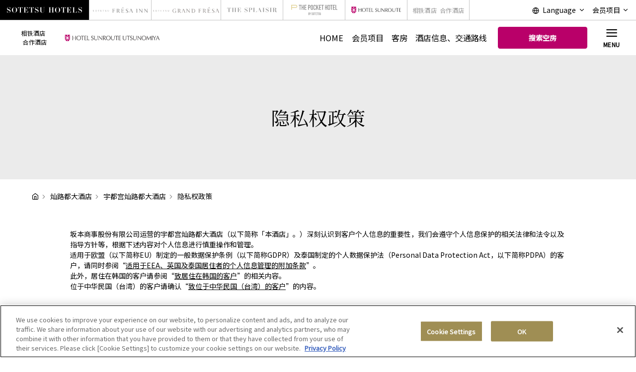

--- FILE ---
content_type: text/html; charset=UTF-8
request_url: https://sotetsu-hotels.com/cn/sunroute/utsunomiya/privacy/
body_size: 133928
content:
<!DOCTYPE html>
<html class="lang_cn mouse lower modern chrome facility_utsunomiya simple_type" lang="zh-cn">
<head prefix="og: http://ogp.me/ns# fb: http://ogp.me/ns/fb# website: http://ogp.me/ns/website#">
<meta charset="utf-8">
<title>隐私权政策 | 距离宇都宫站步行1分钟 宇都宫灿路都大酒店【官方】</title>
<meta name="keywords" content="相铁酒店集团,灿路都大酒店,枥木,宇都宫,住宿,酒店,预订,隐私权政策">
<meta name="description" content="宇都宫灿路都大酒店的隐私权政策。">
<meta name="viewport" content="width=device-width, initial-scale=0.0, minimum-scale=1.0 ,viewport-fit=cover">
<meta name="format-detection" content="telephone=no">
<link rel="index" href="https://sotetsu-hotels.com/cn/sunroute/utsunomiya/">
	<!-- Google Tag Manager -->
 <script>(function(w,d,s,l,i){w[l]=w[l]||[];w[l].push({'gtm.start':
 new Date().getTime(),event:'gtm.js'});var f=d.getElementsByTagName(s)[0],
 j=d.createElement(s),dl=l!='dataLayer'?'&l='+l:'';j.async=true;j.src=
 'https://www.googletagmanager.com/gtm.js?id='+i+dl;f.parentNode.insertBefore(j,f);
 })(window,document,'script','dataLayer','GTM-NJNB7BC');</script>
 <!-- End Google Tag Manager -->


<!-- favicon -->
<link rel="shortcut icon" href="https://sotetsu-hotels.com/sunroute/_facility/favicon.ico">

<!-- apple-touch-icon -->
<link rel="apple-touch-icon" href="https://sotetsu-hotels.com/sunroute/_facility/apple-touch-icon.png">

<!-- Open graph tags -->
<meta property="fb:app_id" content="">
<meta property="og:site_name" content="宇都宫灿路都大酒店 【公式】">
<meta property="og:title" content="隐私权政策 | 距离宇都宫站步行1分钟 宇都宫灿路都大酒店【官方】">
<meta property="og:type" content="website">
<meta property="og:url" content="http://sotetsu-hotels.com/cn/sunroute/utsunomiya/privacy/">
<meta property="og:description" content="宇都宫灿路都大酒店的隐私权政策。">
	<meta property="og:image" content="https://sotetsu-hotels.com/sunroute/_facility/ogp_utsunomiya_lower.png">
<!-- *** stylesheet *** -->
<style rel="stylesheet" media="all">
html,article,aside,audio,blockquote,body,dd,dialog,div,dl,dt,fieldset,figure,footer,form,h1,h2,h3,h4,h5,h6,header,hgroup,input,li,mark,menu,nav,ol,p,pre,section,td,textarea,th,time,ul,video,main{margin:0;padding:0;word-wrap:break-word;overflow-wrap:break-word}address,caption,cite,code,dfn,em,strong,th,var{font-style:normal;word-wrap:break-word;overflow-wrap:break-word}table{border-collapse:collapse;border-spacing:0}caption,th{text-align:left}q:after,q:before{content:""}embed,object{vertical-align:top}hr,legend{display:none}h1,h2,h3,h4,h5,h6{font-weight:normal;font-size:100%}abbr,acronym,fieldset,img{border:0;vertical-align:top}li{list-style-type:none}sup{vertical-align:super;font-size:0.5em}img{vertical-align:top}i{font-style:normal}svg{vertical-align:middle}article,aside,dialog,figure,footer,header,hgroup,nav,section,main{display:block}nav,ul{list-style:none}
</style>
<link href="https://sotetsu-hotels.com/sunroute/_facility/files/css/common.css?v=20250703101436" rel="stylesheet" media="all">

<link rel="preconnect" href="https://fonts.gstatic.com">
<link href="https://fonts.googleapis.com/css2?family=Noto+Sans+SC&family=Noto+Serif+SC&display=swap" rel="stylesheet">
<link rel="stylesheet" href="https://use.typekit.net/pfo6qmx.css">
<!-- *** stylesheet *** -->
<link href="https://sotetsu-hotels.com/sunroute/_facility/files/css/privacy.css?v=20231003180108" rel="stylesheet" media="all">
<!-- *** javascript *** -->
<!-- jquery-3.4.1　-->
<script src="https://code.jquery.com/jquery-3.4.1.min.js" ntegrity="sha256-CSXorXvZcTkaix6Yvo6HppcZGetbYMGWSFlBw8HfCJo=" crossorigin="anonymous"></script>
<script>
// config.js
var $body,$page,$changeImg,$doc=$(document),$w=$(window),$html=$("html"),abi={bp_tab:1199,bp_sp:767,pc:"",tab:"",sp:"",pcView:"",tabView:"",spView:"",finish:"",deviceWidth:"",deviceHeight:"",sT:"",ie9:!!$html.hasClass("ie9"),ie8:!!$html.hasClass("ie8"),ie10:!!$html.hasClass("ie10"),ie11:!!$html.hasClass("ie11"),edge:!!$html.hasClass("edge"),ua_mouse:!!$html.hasClass("mouse"),ua_touch:!!$html.hasClass("touch"),ua_phone:!!$html.hasClass("phone")},rwdFunctions={checkValue:function(){abi.deviceWidth=abi.ie8?$w.width():window.innerWidth,abi.deviceHeight=$w.height(),abi.pc=!!(abi.ie8||abi.deviceWidth>abi.bp_tab),abi.tab=!abi.ie8&&abi.deviceWidth<=abi.bp_tab&&abi.deviceWidth>abi.bp_sp,abi.sp=!abi.ie8&&abi.deviceWidth<=abi.bp_sp},fooLoad:function(i){i.each(function(){$(this).attr("src",$(this).data("img"))})},loadImg:function(){abi.finish=!!(abi.pcView&&abi.tabView&&abi.spView),abi.ie8||abi.finish?abi.pcView||(abi.pcView=!0):abi.pc||abi.tab?(abi.pcView&&abi.tabView||rwdFunctions.fooLoad($("img.load_pc-tab")),abi.pc&&!abi.pcView&&(rwdFunctions.fooLoad($("img.load_pc")),abi.pcView=!0),abi.tab&&!abi.tabView&&(rwdFunctions.fooLoad($("img.load_tab-sp")),abi.tabView=!0)):abi.spView||(rwdFunctions.fooLoad($("img.load_sp,img.load_tab-sp")),abi.spView=!0)},changeImg:function(){if(!abi.ie8)for(var i=0;i<=$changeImg.length-1;i++)$changeImg.eq(i).is(".custom")?abi.deviceWidth>$changeImg.eq(i).data("custom")?$changeImg.eq(i).attr("src",$changeImg.eq(i).data("img")):$changeImg.eq(i).attr("src",$changeImg.eq(i).data("img").replace("-before","-after")):$changeImg.eq(i).is(".tab,.all")?$changeImg.eq(i).is(".tab")?abi.pc?$changeImg.eq(i).attr("src",$changeImg.eq(i).data("img")):$changeImg.eq(i).attr("src",$changeImg.eq(i).data("img").replace("-pc","-tab")):$changeImg.eq(i).is(".all")&&(abi.pc?$changeImg.eq(i).attr("src",$changeImg.eq(i).data("img")):abi.tab?$changeImg.eq(i).attr("src",$changeImg.eq(i).data("img").replace("-pc","-tab")):abi.sp&&$changeImg.eq(i).attr("src",$changeImg.eq(i).data("img").replace("-pc","-sp"))):abi.sp?$changeImg.eq(i).attr("src",$changeImg.eq(i).data("img").replace("-pc","-sp")):$changeImg.eq(i).attr("src",$changeImg.eq(i).data("img"))},adjustFsz:function(){abi.sp&&(abi.deviceHeight>abi.deviceWidth?(p=abi.deviceWidth/3.2,$page.css("fontSize",p+"%")):$page.css("fontSize",""))},settingRwd:function(){rwdFunctions.checkValue(),rwdFunctions.changeImg(),rwdFunctions.loadImg(),rwdFunctions.adjustFsz()}};$.fn.superResize=function(i){var a=$.extend({loadAction:!0,resizeAfter:function(){}},i);a.loadAction&&("interactive"!==document.readyState&&"complete"!==document.readyState||a.resizeAfter());var e=!1,t=abi.deviceWidth;return this.resize(function(){!1!==e&&clearTimeout(e),e=setTimeout(function(){t!=abi.deviceWidth&&(a.resizeAfter(),t=abi.deviceWidth)},300)}),this},$.fn.firstLoad=function(i){var a=$.extend({pc:function(){},pc_tab:function(){},tab:function(){},tab_sp:function(){},sp:function(){}},i),e=[];return this.superResize({resizeAfter:function(){setTimeout(function(){1!=e[0]&&abi.pcView&&(a.pc(),e[0]=!0),(1!=e[1]&&abi.pcView||1!=e[1]&&abi.tabView)&&(a.pc_tab(),e[1]=!0),1!=e[2]&&abi.tabView&&(a.tab(),e[2]=!0),(1!=e[3]&&abi.tabView||1!=e[3]&&abi.spView)&&(a.tab_sp(),e[3]=!0),1!=e[4]&&abi.spView&&(a.sp(),e[4]=!0)},200)}}),this},$.fn.hasAttr=function(i){var a=this.attr(i);return void 0!==a&&!1!==a},document.addEventListener("DOMContentLoaded",function(i){$body=$("body"),$page=$("#abi_page"),$changeImg=$("img.change_img"),rwdFunctions.settingRwd(),abi.ie8&&rwdFunctions.fooLoad($("img.change_img,img.load_pc,img.load_pc-tab")),abi.ua_phone||$('a[href^="tel:"]').wrapInner('<span class="tel"></span>').children("span").unwrap(),abi.ua_touch&&$page.find("*").on({touchstart:function(){$(this).addClass("touchstart").removeClass("touchend")},touchend:function(){$(this).addClass("touchend").removeClass("touchstart")}}),$w.on({load:function(){$w.trigger("resize").trigger("scroll")},resize:function(){rwdFunctions.checkValue()},scroll:function(){abi.sT=$w.scrollTop()}}).superResize({loadAction:!1,resizeAfter:function(){rwdFunctions.settingRwd()}})});
</script>
<script src="https://sotetsu-hotels.com/sunroute/_facility/files/js/common.min.js?v=20231018174613"></script>
<script src="https://sotetsu-hotels.com/sunroute/_facility/files/js/jquery-ui.min.js?v=20220415134020"></script>
<script src="https://sotetsu-hotels.com/sunroute/_facility/files/js/search.min.js?v=20230407140149"></script>
<script async src="https://tripla.jp/sdk/javascript/tripla.min.js" data-triplabot-code="c245290f-9ccf-405f-812d-10d807c49968"></script><script>
document.addEventListener("DOMContentLoaded", function (e) {
	/* load & resize & scroll & firstLoad
	------------------------------------------------------------------------*/
	$w.on({
		// load
		'load': function () {
		},
		//scroll
		'scroll': function () {
		}
	}).superResize({
		//resize
		loadAction: false,
		resizeAfter: function () {
		}
	}).firstLoad({
		//firstLoad
		pc_tab: function () {
		},
		sp: function () {
		}
	});
});
</script>
</head>

<body id="privacy" class="sub">
	<!-- Google Tag Manager (noscript) -->
 <noscript><iframe src="https://www.googletagmanager.com/ns.html?id=GTM-NJNB7BC"
 height="0" width="0" style="display:none;visibility:hidden"></iframe></noscript>
 <!-- End Google Tag Manager (noscript) -->
<div id="abi_page">
<svg aria-hidden="true" style="position: absolute; width: 0; height: 0; overflow: hidden;" version="1.1" xmlns="http://www.w3.org/2000/svg" xmlns:xlink="http://www.w3.org/1999/xlink">
<defs>
<symbol id="icon-FR" viewBox="0 0 252 32">
<path fill="#007082" style="fill: var(--color1, #007082)" d="M1.782 24.648c-0.819 0-1.334-0.282-1.52-0.4-0.116-0.238-0.244-1.007-0.263-1.515 0.048-0.077 0.194-0.097 0.233-0.032 0.147 0.552 0.546 1.612 1.676 1.612 0.817 0 1.217-0.596 1.217-1.244 0-0.477-0.088-1.006-0.798-1.516l-0.926-0.671c-0.487-0.357-1.053-0.974-1.053-1.862 0-1.028 0.721-1.862 1.987-1.862 0.302 0 0.653 0.055 0.906 0.141 0.127 0.032 0.263 0.065 0.341 0.065 0.088 0.26 0.175 0.866 0.175 1.32-0.039 0.065-0.194 0.097-0.243 0.032-0.127-0.518-0.39-1.223-1.325-1.223-0.954 0-1.159 0.704-1.159 1.202 0 0.627 0.468 1.071 0.828 1.331l0.779 0.541c0.613 0.422 1.218 1.050 1.218 2.078 0.001 1.191-0.808 2.002-2.074 2.002z"></path>
<path fill="#007082" style="fill: var(--color1, #007082)" d="M12.091 24.313c-1.919 0-2.62-2.078-2.62-3.68 0-2.37 1.314-3.139 2.327-3.139 1.861 0 2.572 1.927 2.572 3.712 0 2.132-1.111 3.106-2.279 3.106zM11.964 24.648c1.88 0 3.38-1.591 3.38-3.777 0-1.904-1.13-3.712-3.38-3.712-2.007 0-3.467 1.657-3.467 3.82 0 1.948 1.304 3.669 3.467 3.669z"></path>
<path fill="#007082" style="fill: var(--color1, #007082)" d="M22.771 22.851c0 1.137 0.018 1.288 0.584 1.353l0.312 0.032c0.058 0.043 0.039 0.239-0.020 0.272-0.555-0.021-0.886-0.033-1.276-0.033-0.388 0-0.73 0.011-1.353 0.033-0.059-0.033-0.078-0.217 0-0.272l0.35-0.032c0.555-0.054 0.604-0.216 0.604-1.353v-4.838c0-0.336 0-0.346-0.292-0.346h-0.536c-0.419 0-0.954 0.022-1.198 0.27-0.234 0.239-0.331 0.477-0.438 0.747-0.078 0.065-0.214 0.011-0.253-0.075 0.156-0.488 0.302-1.18 0.371-1.613 0.029-0.022 0.156-0.032 0.185 0 0.059 0.347 0.38 0.336 0.828 0.336h3.944c0.527 0 0.614-0.021 0.76-0.303 0.049-0.022 0.156-0.011 0.175 0.032-0.106 0.444-0.175 1.322-0.146 1.646-0.038 0.086-0.204 0.086-0.253 0.020-0.029-0.27-0.097-0.671-0.244-0.791-0.224-0.183-0.593-0.27-1.129-0.27h-0.692c-0.292 0-0.282 0.011-0.282 0.368v4.816z"></path>
<path fill="#007082" style="fill: var(--color1, #007082)" d="M30.546 18.955c0-1.125-0.019-1.287-0.594-1.363l-0.155-0.022c-0.058-0.043-0.039-0.238 0.019-0.27 0.419 0.021 0.75 0.032 1.149 0.032h1.831c0.623 0 1.199 0 1.315-0.032 0.059 0.184 0.117 0.963 0.156 1.439-0.038 0.065-0.195 0.087-0.243 0.022-0.146-0.509-0.234-0.887-0.741-1.028-0.204-0.054-0.515-0.065-0.944-0.065h-0.702c-0.292 0-0.292 0.022-0.292 0.433v2.164c0 0.303 0.029 0.303 0.321 0.303h0.566c0.409 0 0.711-0.021 0.828-0.065s0.185-0.109 0.234-0.379l0.078-0.444c0.048-0.065 0.214-0.065 0.253 0.011 0 0.259-0.039 0.681-0.039 1.093 0 0.389 0.039 0.801 0.039 1.039-0.039 0.076-0.206 0.076-0.253 0.011l-0.088-0.423c-0.039-0.195-0.107-0.356-0.302-0.411-0.135-0.043-0.37-0.055-0.749-0.055h-0.566c-0.292 0-0.321 0.012-0.321 0.293v1.526c0 0.573 0.029 0.941 0.185 1.126 0.117 0.129 0.321 0.248 1.178 0.248 0.75 0 1.032-0.043 1.247-0.162 0.175-0.109 0.438-0.487 0.692-1.050 0.067-0.054 0.204-0.022 0.242 0.076-0.068 0.378-0.311 1.212-0.438 1.504-0.877-0.021-1.743-0.033-2.611-0.033h-0.876c-0.42 0-0.751 0.011-1.325 0.033-0.058-0.033-0.077-0.206-0.019-0.272l0.32-0.032c0.556-0.054 0.604-0.216 0.604-1.353v-3.896z"></path>
<path fill="#007082" style="fill: var(--color1, #007082)" d="M42.257 22.851c0 1.137 0.019 1.288 0.584 1.353l0.312 0.032c0.058 0.043 0.040 0.239-0.019 0.272-0.555-0.021-0.887-0.033-1.276-0.033-0.39 0-0.731 0.011-1.354 0.033-0.059-0.033-0.077-0.217 0-0.272l0.35-0.032c0.556-0.054 0.604-0.216 0.604-1.353v-4.838c0-0.336 0-0.346-0.292-0.346h-0.535c-0.419 0-0.955 0.022-1.199 0.27-0.234 0.239-0.331 0.477-0.438 0.747-0.078 0.065-0.215 0.011-0.253-0.075 0.156-0.488 0.302-1.18 0.37-1.613 0.029-0.022 0.156-0.032 0.185 0 0.058 0.347 0.38 0.336 0.828 0.336h3.945c0.526 0 0.614-0.021 0.76-0.303 0.048-0.022 0.155-0.011 0.176 0.032-0.107 0.444-0.176 1.322-0.146 1.646-0.039 0.086-0.205 0.086-0.254 0.020-0.029-0.27-0.097-0.671-0.243-0.791-0.225-0.183-0.594-0.27-1.13-0.27h-0.692c-0.293 0-0.283 0.011-0.283 0.368v4.816z"></path>
<path fill="#007082" style="fill: var(--color1, #007082)" d="M50.851 24.648c-0.819 0-1.334-0.282-1.52-0.4-0.117-0.239-0.244-1.007-0.263-1.515 0.049-0.077 0.195-0.097 0.234-0.032 0.147 0.552 0.545 1.612 1.675 1.612 0.818 0 1.217-0.596 1.217-1.244 0-0.477-0.087-1.006-0.798-1.516l-0.925-0.671c-0.488-0.357-1.052-0.974-1.052-1.862 0-1.028 0.721-1.862 1.987-1.862 0.302 0 0.652 0.055 0.905 0.141 0.127 0.032 0.263 0.065 0.341 0.065 0.087 0.26 0.175 0.866 0.175 1.32-0.038 0.065-0.194 0.097-0.243 0.032-0.127-0.518-0.39-1.223-1.324-1.223-0.955 0-1.16 0.704-1.16 1.202 0 0.627 0.468 1.071 0.829 1.331l0.78 0.541c0.613 0.422 1.217 1.050 1.217 2.078 0.001 1.191-0.808 2.002-2.075 2.002z"></path>
<path fill="#007082" style="fill: var(--color1, #007082)" d="M63.009 20.048c0-0.671-0.019-1.916-0.185-2.24-0.068-0.131-0.243-0.207-0.487-0.228l-0.243-0.022c-0.059-0.075-0.038-0.216 0.020-0.259 0.369 0.021 0.73 0.032 1.11 0.032 0.409 0 0.671-0.011 1.022-0.032 0.078 0.055 0.069 0.195 0.020 0.259l-0.234 0.022c-0.243 0.021-0.438 0.119-0.487 0.26-0.147 0.358-0.137 1.602-0.137 2.208v1.223c0 0.941-0.136 1.937-0.681 2.587-0.419 0.507-1.139 0.789-1.86 0.789-0.672 0-1.344-0.14-1.822-0.594-0.516-0.477-0.759-1.266-0.759-2.555v-2.554c0-1.126-0.020-1.31-0.585-1.363l-0.243-0.022c-0.058-0.043-0.039-0.227 0.019-0.259 0.487 0.021 0.819 0.032 1.209 0.032 0.399 0 0.721-0.011 1.197-0.032 0.059 0.032 0.077 0.216 0.019 0.259l-0.234 0.022c-0.565 0.054-0.584 0.237-0.584 1.363v2.338c0 1.743 0.487 2.889 1.977 2.889 1.413 0 1.948-1.234 1.948-2.879v-1.244z"></path>
<path fill="#007082" style="fill: var(--color1, #007082)" d="M200.756 13.108c0.998 0.188 1.412 0.447 1.42 2.915v13.172h2.94c0 0 0.002-16.685 0.002-16.691-1.166 0-4.863 0-4.863 0l-0.001 0.535 0.502 0.069z"></path>
<path fill="#007082" style="fill: var(--color1, #007082)" d="M228.417 12.505c-1.412-0.004-3.594 0-3.594 0l0.003 0.527 0.527 0.077c0.632 0.102 0.942 0.36 1.21 0.727 0.693 0.945 0.538 2.997 0.538 4.899v4.996c0 0.405 0 0.532-0.076 0.608-0.253-0.152-9.706-10.805-10.57-11.828-0.449-0.003-4.456 0.002-4.456 0.002l0.002 0.628 0.272 0.046c0.347 0.063 0.941 0.202 1.343 0.506 0.814 0.618 0.836 1.14 0.836 3.117v12.385h1.318v-11.398c0-1.342 0-1.621 0.076-1.621 0.431 0.38 10.986 12.459 11.448 13.022h1.122v-16.693z"></path>
<path fill="#007082" style="fill: var(--color1, #007082)" d="M251.704 12.505c-1.414-0.004-3.593 0-3.593 0v0.527l0.528 0.077c0.633 0.102 0.941 0.36 1.211 0.727 0.693 0.945 0.538 2.997 0.538 4.899v4.996c0 0.405 0 0.532-0.075 0.608-0.255-0.152-9.706-10.805-10.57-11.828-0.449-0.003-4.456 0.002-4.456 0.002l0.002 0.628 0.273 0.046c0.347 0.063 0.94 0.202 1.342 0.506 0.814 0.618 0.836 1.14 0.836 3.117v12.385h1.318v-11.398c0-1.342 0-1.621 0.077-1.621 0.43 0.38 10.985 12.459 11.447 13.022h1.124l-0.001-16.693z"></path>
<path fill="#ee7826" style="fill: var(--color2, #ee7826)" d="M126.222 5.907c3.171-0.584 8.642-1.902 11.098-2.674 0.011 0.007-1.988-3.231-1.998-3.233-2.119 2.015-6.523 4.533-9.188 5.749 0.026 0.043 0.061 0.115 0.088 0.158z"></path>
<path fill="#007082" style="fill: var(--color1, #007082)" d="M117.427 30.831c-0.429-0.052-1.43-0.269-2.28-0.998-1.526-1.265-3.149-4.010-5.746-8.393-0.13-0.194-0.195-0.454 0-0.551 1.59-0.65 3.895-2.143 3.895-5.129 0-2.338-1.2-3.863-2.856-4.74-1.428-0.779-3.615-0.811-6.147-0.811-2.662 0-7.401 0-7.401 0s0.001 0.658 0.001 0.66c0.223 0.006 0.383 0.037 0.744 0.126 1.102 0.268 1.538 0.848 1.538 3.888v16.567h3.766v-18.643c0-1.493 0.003-1.45 1.692-1.45 2.824 0 4.508 2.098 4.508 4.663 0 2.992-1.354 4.515-4.368 4.665v0.333c0.43 0.687 0.786 1.312 1.187 1.981 0.779 1.266 1.689 3.053 2.565 4.415 1.98 3.018 3.533 4.041 6.649 4.041 1.001 0 2.249 0.006 2.253 0.004v-0.628z"></path>
<path fill="#007082" style="fill: var(--color1, #007082)" d="M139.568 27.034c0 0-0.33 3.237-3.951 3.237-0.305 0-1.945 0.006-2.297 0.006-2.118 0-2.957-0.259-3.345-0.715-0.488-0.551-0.552-1.719-0.552-3.375v-4.316c0-0.811 0.032-0.876 0.779-0.876h2.922c1.957 0.008 2.349 0.609 2.639 1.285 0.255 0.595 0.231 1.469 0.231 1.469l0.634 0.006v-6.654l-0.651 0.004c0 0-0.036 0.499-0.224 1.128-0.312 1.050-1.020 1.432-2.629 1.432h-2.922c-0.747 0-0.779-0.032-0.779-0.876v-5.545c0-1.85 0-1.915 1.395-1.915h2.956c0.876 0 1.873 0.161 2.498 0.331 0.993 0.341 1.616 1.359 1.852 2.577h0.498c0 0.003 0-4.024 0-4.024l-11.049 0.006c-1.429 0-4.188-0.006-4.188-0.006l-0.005 0.657 0.461 0.067c1.256 0.248 1.795 0.618 1.817 3.765v16.747l14.433 0.001-0.008-4.412-0.515-0.004z"></path>
<path fill="#007082" style="fill: var(--color1, #007082)" d="M78.843 31.449l0.006-9.578c0-0.811 0.032-0.876 0.779-0.876h2.924c1.958 0.008 2.349 0.609 2.639 1.285 0.255 0.595 0.231 1.469 0.231 1.469l0.634 0.006v-6.655l-0.652 0.004c0 0-0.037 0.499-0.223 1.128-0.313 1.050-1.021 1.432-2.629 1.432h-2.924c-0.746 0-0.779-0.032-0.779-0.876v-5.55c0-1.8 0.084-1.915 1.396-1.915h2.956c0.877 0 1.873 0.16 2.498 0.331 0.993 0.34 1.616 1.357 1.852 2.577h0.498c0 0.003 0-4.024 0-4.024l-15.244 0.004v0.654l0.46 0.068c1.256 0.248 1.796 0.616 1.818 3.766v16.752h3.759z"></path>
<path fill="#007082" style="fill: var(--color1, #007082)" d="M149.869 31.195v-3.966h0.448l0.097 0.443c0.338 1.026 1.288 2.136 2.108 2.562 1.024 0.534 1.957 0.698 3.169 0.698 1.144 0 2.229-0.369 2.958-1.058 0.831-0.786 1.273-1.824 1.273-2.96 0-0.896-0.242-1.724-0.659-2.273-0.419-0.538-1.19-1.165-2.384-1.82l-1.44-0.78c-3.6-1.973-5.468-4.12-5.468-6.441 0-1.819 0.586-3.28 1.895-4.382 1.306-1.102 3.044-1.653 5.209-1.653 1.699 0 3.64 0.312 5.826 0.939v3.829h-0.493l-0.168-0.511c-0.324-0.951-0.95-1.745-1.578-2.193-0.832-0.596-2.081-1.016-3.286-0.927-0.929 0.070-1.735 0.379-2.416 1.005-0.537 0.493-1.031 1.187-1.064 2.283-0.024 0.794 0.151 1.608 0.635 2.263 0.392 0.53 1.228 1.095 2.415 1.769l1.459 0.837c2.129 1.214 3.589 2.292 4.377 3.235 0.779 0.954 1.303 2.114 1.303 3.48 0 1.955-0.736 3.514-2.209 4.679-1.472 1.165-3.452 1.747-5.94 1.747-1.759 0-3.782-0.269-6.066-0.805z"></path>
<path fill="#007082" style="fill: var(--color1, #007082)" d="M181.191 10.209l-5.052 0.003 0.001 0.549c0 0 0.444 0.036 0.736 0.39 0.283 0.342 0.464 0.747 0.243 1.635l-6.693 18.666h1.633l6.287-17.759 7.505 17.759h4.411l-9.071-21.243z"></path>
</symbol>
<symbol id="icon-GR" viewBox="0 0 177.28 15.14">
<path fill="#231815" style="fill: var(--color1, #231815)" d="M133.11,4.83v.31a1.49,1.49,0,0,1,.35.06c.52.13.73.4.73,1.84v7.84H136V6.06c0-.71,0-.69.8-.69a2.08,2.08,0,0,1,2.13,2.21,1.93,1.93,0,0,1-2.06,2.21v.15l.56.94c.37.6.8,1.44,1.21,2.09.94,1.43,1.67,1.91,3.15,1.91h1.06v-.29a2.2,2.2,0,0,1-1.08-.48,17.12,17.12,0,0,1-2.71-4c-.07-.09-.1-.21,0-.26a2.65,2.65,0,0,0,1.84-2.42,2.43,2.43,0,0,0-1.35-2.25,6.75,6.75,0,0,0-2.91-.38Zm13.87-2c1.5-.27,4.09-.9,5.25-1.26,0,0-.94-1.53-.94-1.53a19.51,19.51,0,0,1-4.35,2.72Zm6.32,10a1.77,1.77,0,0,1-1.87,1.53h-1.09c-1,0-1.4-.12-1.58-.33a2.77,2.77,0,0,1-.26-1.6v-2c0-.39,0-.42.37-.42h1.38c.92,0,1.11.29,1.25.61a2,2,0,0,1,.11.69h.3V8.09h-.31a2.77,2.77,0,0,1-.11.53c-.15.5-.48.68-1.24.68h-1.38c-.36,0-.37,0-.37-.41V6.26c0-.87,0-.9.66-.9h1.4a5,5,0,0,1,1.18.16,1.49,1.49,0,0,1,.87,1.21h.24V4.83h-7.21v.31l.22,0c.59.12.85.3.86,1.79v7.92h6.82V12.79ZM128.92,6.73V4.83h-7.21v.31l.22,0c.6.12.85.29.86,1.78v7.93h1.78V10.35c0-.39,0-.42.37-.42h1.38c.93,0,1.11.29,1.25.61a2,2,0,0,1,.11.69h.3V8.09h-.31a2.31,2.31,0,0,1-.1.53c-.15.5-.49.68-1.25.68h-1.38c-.35,0-.37,0-.37-.41V6.26c0-.85,0-.9.66-.9h1.4a4.92,4.92,0,0,1,1.18.15,1.5,1.5,0,0,1,.88,1.22ZM161,15.14a4.41,4.41,0,0,0,2.81-.83,2.66,2.66,0,0,0,1-2.21,2.55,2.55,0,0,0-.61-1.65,8,8,0,0,0-2.07-1.53l-.69-.39a3.85,3.85,0,0,1-1.14-.84,1.72,1.72,0,0,1-.31-1.07,1.45,1.45,0,0,1,.51-1.08,1.84,1.84,0,0,1,1.14-.48,2.54,2.54,0,0,1,1.56.44,2.18,2.18,0,0,1,.74,1l.08.24h.23V5a9.94,9.94,0,0,0-2.75-.44,3.71,3.71,0,0,0-2.47.78,2.54,2.54,0,0,0-.89,2.07c0,1.1.88,2.11,2.58,3.05l.69.37a3.51,3.51,0,0,1,1.12.86,1.79,1.79,0,0,1,.31,1.07,1.86,1.86,0,0,1-.6,1.4,2,2,0,0,1-1.4.5,3,3,0,0,1-1.5-.33,2.36,2.36,0,0,1-1-1.21l-.05-.21h-.21v1.88A13,13,0,0,0,161,15.14ZM171,5.27a.78.78,0,0,1,.11.78l-3.17,8.83h.78l3-8.4,3.55,8.4h2.09L173,4.83H170.6v.31A.54.54,0,0,1,171,5.27Zm-72.6-.44V14.88h-.69c-.4-.48-6.62-7.6-6.88-7.82,0,0,0,.16,0,1v6.85h-.8V7.44c0-1.19,0-1.6-.5-2a2.07,2.07,0,0,0-.81-.3l-.16,0V4.83h2.68c.52.62,6.21,7.05,6.36,7.14s0-.12,0-.37v-3c0-1.15.1-2.41-.32-3a1,1,0,0,0-.73-.43l-.32-.05V4.83Zm-32.68,0v.31A1.41,1.41,0,0,1,66,5.2c.53.13.73.4.73,1.84v7.84h1.78V6.06c0-.71,0-.69.8-.69a2.09,2.09,0,0,1,2.14,2.21A1.93,1.93,0,0,1,69.4,9.79v.15l.56.94c.37.6.8,1.44,1.21,2.09.94,1.43,1.68,1.91,3.15,1.91h1.07v-.29a2.13,2.13,0,0,1-1.08-.48,17.38,17.38,0,0,1-2.72-4c-.06-.09-.09-.21,0-.26a2.65,2.65,0,0,0,1.84-2.42,2.43,2.43,0,0,0-1.35-2.25,6.73,6.73,0,0,0-2.91-.38Zm14.58.45a.75.75,0,0,1,.12.77L77.2,14.88H78l3-8.4,3.55,8.4h2.09l-4.29-10H79.91v.31A.48.48,0,0,1,80.25,5.28Zm32.89,4.57c0,4-2.93,5-6,5H104V6.94c0-1.49-.26-1.65-.86-1.76l-.3,0V4.83h4.33C110.21,4.83,113.14,5.86,113.14,9.85Zm-1.85,0c0-2.57-1.21-4.48-4.73-4.48-.74,0-.8,0-.8.54v7.78c0,.66,0,.65.8.65C110.08,14.34,111.29,12.43,111.29,9.85Zm-52.77,0v.31s.51,0,.66.05c.57.11.81.3.82,1.75v2.19a4.57,4.57,0,0,1-2.12.43c-2.36,0-4.05-2.14-4.05-4.77S55.52,5,57.88,5c1.93,0,2.87.63,3.17,2.24h.31V4.91a10.93,10.93,0,0,0-3.48-.49c-3,0-5.87,2.39-5.87,5.35s2.88,5.35,5.87,5.35a8,8,0,0,0,3.89-.8V9.81Zm-56,.26a1.05,1.05,0,0,1,.26.67,1.09,1.09,0,0,1-.43.9A1.79,1.79,0,0,1,1.17,12,5.35,5.35,0,0,1,0,11.83v-.77H.09l0,.08a.92.92,0,0,0,.4.5,1.27,1.27,0,0,0,.61.13.85.85,0,0,0,.58-.2.8.8,0,0,0,.11-1,1.46,1.46,0,0,0-.46-.35l-.27-.15C.38,9.68,0,9.26,0,8.81A1,1,0,0,1,.39,8a1.45,1.45,0,0,1,1-.32,4.24,4.24,0,0,1,1.13.18v.74h-.1l0-.1a.8.8,0,0,0-.31-.42,1,1,0,0,0-.63-.18A.73.73,0,0,0,1,8.06a.59.59,0,0,0-.2.44.68.68,0,0,0,.12.44,1.72,1.72,0,0,0,.47.34l.28.16A3.32,3.32,0,0,1,2.49,10.07ZM23.3,11h.1v.85H20.61V8.64c0-.61-.11-.68-.35-.73h-.09V7.77h2.95v.78H23a.61.61,0,0,0-.36-.5A2.16,2.16,0,0,0,22.18,8h-.57c-.27,0-.27,0-.27.37V9.43c0,.16,0,.17.15.17h.57c.31,0,.44-.08.5-.28a1.13,1.13,0,0,0,.05-.22h.12v1.29h-.12a.9.9,0,0,0-.05-.29c0-.13-.13-.24-.5-.25h-.57c-.14,0-.15,0-.15.17v.84c0,.32,0,.54.11.65s.23.14.64.14h.45A.72.72,0,0,0,23.3,11Zm12.17-.95a1,1,0,0,1,.26.67,1.09,1.09,0,0,1-.43.9,1.77,1.77,0,0,1-1.15.34A5.35,5.35,0,0,1,33,11.83v-.77h.09l0,.08a.92.92,0,0,0,.4.5,1.28,1.28,0,0,0,.62.13.84.84,0,0,0,.57-.2.82.82,0,0,0,.12-1,1.53,1.53,0,0,0-.47-.35l-.27-.15c-.7-.38-1.06-.8-1.06-1.25A1,1,0,0,1,33.37,8a1.45,1.45,0,0,1,1-.32,4.18,4.18,0,0,1,1.13.18v.74h-.1l0-.1a.85.85,0,0,0-.3-.42,1,1,0,0,0-.64-.18.75.75,0,0,0-.47.19.63.63,0,0,0-.2.44.68.68,0,0,0,.12.44,1.72,1.72,0,0,0,.47.34l.28.16A3.32,3.32,0,0,1,35.47,10.07ZM17.25,7.77v.78h-.1a.6.6,0,0,0-.35-.5A2.34,2.34,0,0,0,16.31,8h-.57v3.88H15V8h-.58a2.25,2.25,0,0,0-.48.06.63.63,0,0,0-.36.5h-.09V7.77ZM30,7.77v.78h-.1a.6.6,0,0,0-.35-.5A2.26,2.26,0,0,0,29.08,8h-.57v3.88h-.72V8h-.58a2.25,2.25,0,0,0-.48.06.63.63,0,0,0-.36.5h-.09V7.77ZM43,7.77v2.47A1.59,1.59,0,0,1,41.31,12a1.65,1.65,0,0,1-1.78-1.68V8.63c0-.6-.1-.67-.35-.71l-.12,0V7.77h1.22v2.45c0,1.09.43,1.51,1,1.51s1.16-.41,1.16-1.46V8.63c0-.6-.1-.67-.35-.71L42,7.9V7.77Zm-32.21,2A2.22,2.22,0,1,1,8.53,7.6,2.2,2.2,0,0,1,10.74,9.79Zm-.74,0c0-1.08-.64-1.95-1.47-1.95s-1.48.87-1.48,1.95.64,1.94,1.48,1.94S10,10.86,10,9.79Z"></path>
</symbol>
<symbol id="icon-HOTEL" viewBox="0 0 460 32">
<path d="M288.329 31.104c0 0.167-0.133 0.3-0.298 0.3h-14.055c-0.164 0-0.297-0.134-0.297-0.3 0-0.165 0.133-0.294 0.297-0.294h3.929v-14.617h-12.347v14.616h3.931c0.165 0 0.297 0.129 0.297 0.294 0 0.167-0.133 0.3-0.297 0.3h-14.055c-0.165 0-0.299-0.134-0.299-0.3 0-0.165 0.134-0.294 0.299-0.294h3.93v-29.23h-3.93c-0.165 0-0.299-0.131-0.299-0.295s0.134-0.3 0.299-0.3h14.055c0.165 0 0.297 0.135 0.297 0.3s-0.133 0.295-0.297 0.295h-3.931v14.016h12.347v-14.016h-3.929c-0.165 0-0.297-0.131-0.297-0.295s0.132-0.3 0.297-0.3h14.055c0.165 0 0.298 0.135 0.298 0.3s-0.133 0.295-0.298 0.295h-3.93v29.231h3.93c0.165 0 0.298 0.129 0.298 0.294zM428.757 21.468c-0.154 0-0.229 0.069-0.277 0.279-0.369 1.651-0.89 3.053-1.559 4.206-0.67 1.157-1.426 2.097-2.266 2.822s-1.737 1.247-2.692 1.558c-0.953 0.316-1.9 0.476-2.84 0.476h-7.050v-29.23h3.931c0.164 0 0.297-0.131 0.297-0.295s-0.133-0.3-0.297-0.3h-14.056c-0.163 0-0.297 0.135-0.297 0.3s0.134 0.295 0.297 0.295h3.931v29.231h-3.931c-0.163 0-0.297 0.129-0.297 0.294 0 0.167 0.134 0.3 0.297 0.3h27.087v-9.657c0-0.153-0.124-0.279-0.277-0.279zM392.981 21.768c-0.153 0-0.231 0.089-0.277 0.278-0.285 1.225-0.699 2.371-1.239 3.439-0.542 1.069-1.217 2.001-2.030 2.798-0.811 0.797-1.745 1.418-2.798 1.858-1.053 0.443-2.236 0.667-3.546 0.667h-6.449v-14.616h3.42c0.997 0 1.83 0.171 2.499 0.513s1.232 0.804 1.688 1.388c0.455 0.584 0.818 1.261 1.089 2.030s0.505 1.567 0.705 2.392c0.048 0.209 0.125 0.277 0.278 0.277s0.277-0.124 0.277-0.277v-13.288c0-0.153-0.126-0.279-0.277-0.279-0.154 0-0.239 0.091-0.278 0.279-0.2 0.969-0.456 1.844-0.769 2.627s-0.712 1.452-1.197 2.008c-0.484 0.557-1.088 0.983-1.815 1.282s-1.619 0.449-2.672 0.449h-2.949v-14.016h7.351c1.395 0 2.577 0.264 3.546 0.792s1.759 1.146 2.371 1.858c0.612 0.712 1.089 1.446 1.431 2.201 0.342 0.756 0.584 1.375 0.726 1.858 0.054 0.176 0.125 0.278 0.278 0.278s0.278-0.125 0.278-0.278v-7.303h-26.107c-0.164 0-0.296 0.131-0.296 0.297 0 0.165 0.133 0.298 0.296 0.298h3.931v29.231h-3.931c-0.164 0-0.296 0.129-0.296 0.295s0.133 0.3 0.296 0.3h26.743v-9.357c0-0.156-0.124-0.279-0.278-0.279zM129.001 21.768c-0.153 0-0.231 0.089-0.277 0.278-0.285 1.225-0.699 2.371-1.239 3.439-0.542 1.069-1.217 2.001-2.030 2.798-0.811 0.797-1.745 1.418-2.798 1.858-1.053 0.443-2.236 0.667-3.546 0.667h-6.45v-14.616h3.42c0.996 0 1.83 0.171 2.5 0.513 0.668 0.341 1.232 0.804 1.688 1.388s0.818 1.261 1.089 2.030c0.27 0.768 0.505 1.567 0.705 2.392 0.048 0.209 0.125 0.277 0.278 0.277s0.278-0.124 0.278-0.277v-13.288c0-0.153-0.126-0.279-0.278-0.279s-0.239 0.091-0.278 0.279c-0.2 0.969-0.456 1.844-0.769 2.627s-0.712 1.452-1.197 2.008c-0.484 0.557-1.089 0.983-1.816 1.282s-1.617 0.449-2.671 0.449h-2.949v-14.016h7.351c1.395 0 2.577 0.264 3.546 0.792s1.759 1.146 2.371 1.858c0.612 0.712 1.089 1.446 1.431 2.201 0.341 0.756 0.584 1.375 0.726 1.858 0.054 0.176 0.125 0.278 0.278 0.278s0.277-0.125 0.277-0.278v-7.303h-26.107c-0.164 0-0.296 0.131-0.296 0.297 0 0.165 0.133 0.298 0.296 0.298h3.931v29.231h-3.931c-0.164 0-0.296 0.129-0.296 0.295s0.133 0.3 0.296 0.3h26.744v-9.357c0-0.156-0.124-0.279-0.278-0.279zM332.112 0.985v7.817c0 0.153 0.126 0.277 0.277 0.277 0.154 0 0.229-0.115 0.278-0.277 1.98-6.491 4.543-7.111 8.203-7.222h2.238v29.231h-3.93c-0.165 0-0.298 0.129-0.298 0.294 0 0.167 0.133 0.3 0.298 0.3h14.056c0.163 0 0.297-0.134 0.297-0.3 0-0.165-0.133-0.294-0.297-0.294h-3.931v-29.231h2.238c3.66 0.112 6.223 0.731 8.203 7.222 0.050 0.161 0.125 0.277 0.277 0.277s0.279-0.124 0.279-0.277v-7.817h-28.188zM136.602 0.985v7.817c0 0.153 0.126 0.277 0.277 0.277 0.154 0 0.229-0.115 0.278-0.277 1.98-6.491 4.543-7.111 8.203-7.222h2.238v29.231h-3.93c-0.165 0-0.297 0.129-0.297 0.294 0 0.167 0.133 0.3 0.297 0.3h14.056c0.163 0 0.297-0.134 0.297-0.3 0-0.165-0.133-0.294-0.297-0.294h-3.931v-29.231h2.238c3.66 0.112 6.224 0.731 8.203 7.222 0.050 0.161 0.125 0.277 0.277 0.277s0.279-0.124 0.279-0.277v-7.817h-28.187zM68.134 0.985v7.817c0 0.153 0.126 0.277 0.277 0.277 0.153 0 0.229-0.115 0.278-0.277 1.98-6.491 4.543-7.111 8.203-7.222h2.238v29.231h-3.93c-0.165 0-0.297 0.129-0.297 0.294 0 0.167 0.133 0.3 0.297 0.3h14.056c0.163 0 0.297-0.134 0.297-0.3 0-0.165-0.133-0.294-0.297-0.294h-3.931v-29.231h2.238c3.661 0.112 6.224 0.731 8.203 7.222 0.050 0.161 0.125 0.277 0.277 0.277s0.279-0.124 0.279-0.277v-7.817h-28.188zM231.703 0.985h-8.529c-0.164 0-0.297 0.135-0.297 0.3s0.134 0.296 0.297 0.296h3.88v20.045c0 0.428-0.015 0.96-0.043 1.6s-0.128 1.322-0.298 2.047c-0.172 0.726-0.441 1.45-0.81 2.174s-0.896 1.38-1.578 1.963c-0.683 0.583-1.542 1.051-2.581 1.406-1.038 0.356-2.325 0.534-3.86 0.534-1.564 0-2.808-0.306-3.732-0.918-0.924-0.61-1.62-1.414-2.090-2.409s-0.767-2.125-0.896-3.391c-0.128-1.265-0.192-2.564-0.192-3.902v-19.15h3.924c0.164 0 0.297-0.131 0.297-0.296s-0.133-0.3-0.297-0.3h-14.073c-0.164 0-0.298 0.135-0.298 0.3s0.134 0.296 0.298 0.296h3.966v19.917c0 1.28 0.141 2.545 0.426 3.796 0.284 1.252 0.875 2.367 1.771 3.348s2.182 1.777 3.86 2.388c1.677 0.612 3.895 0.918 6.653 0.918 1.707 0 3.141-0.191 4.308-0.575 1.166-0.385 2.132-0.882 2.9-1.493s1.35-1.301 1.748-2.069c0.398-0.768 0.696-1.535 0.896-2.303s0.313-1.498 0.341-2.197c0.028-0.696 0.043-1.271 0.043-1.727v-20.002h3.965c0.164 0 0.297-0.131 0.297-0.296s-0.133-0.299-0.297-0.299zM294.361 16.254c0 2.218 0.442 4.28 1.322 6.184s2.055 3.562 3.518 4.968c1.465 1.408 3.164 2.517 5.097 3.327s3.952 1.216 6.057 1.216c2.132 0 4.158-0.419 6.079-1.258 1.917-0.838 3.609-1.983 5.074-3.434s2.631-3.135 3.498-5.054 1.3-3.945 1.3-6.078c0-2.445-0.461-4.642-1.387-6.59-0.923-1.947-2.132-3.603-3.624-4.968s-3.198-2.417-5.118-3.156c-1.919-0.739-3.86-1.109-5.821-1.109-1.82 0-3.682 0.378-5.587 1.13-1.906 0.754-3.626 1.827-5.161 3.22-1.537 1.394-2.793 3.071-3.775 5.033s-1.472 4.152-1.472 6.568zM301.313 16.254c0-2.246 0.099-4.308 0.297-6.184 0.199-1.876 0.612-3.498 1.239-4.862 0.625-1.365 1.534-2.424 2.729-3.177 1.193-0.754 2.787-1.13 4.777-1.13 2.132 0 3.803 0.405 5.012 1.216 1.207 0.81 2.11 1.905 2.708 3.284s0.96 2.971 1.087 4.776c0.129 1.806 0.191 3.704 0.191 5.694 0 2.218-0.079 4.272-0.234 6.163s-0.534 3.525-1.13 4.904c-0.596 1.379-1.492 2.46-2.687 3.241s-2.844 1.173-4.948 1.173c-1.592 0-2.964-0.227-4.116-0.682s-2.089-1.258-2.815-2.41c-0.726-1.152-1.258-2.701-1.599-4.649-0.341-1.947-0.512-4.4-0.512-7.357zM30.383 16.254c0 2.218 0.442 4.28 1.322 6.184s2.055 3.562 3.519 4.968c1.465 1.408 3.164 2.517 5.097 3.327s3.952 1.216 6.057 1.216c2.133 0 4.158-0.419 6.079-1.258 1.917-0.838 3.609-1.983 5.074-3.434s2.631-3.135 3.498-5.054c0.868-1.919 1.3-3.945 1.3-6.078 0-2.445-0.461-4.642-1.387-6.59-0.923-1.947-2.132-3.603-3.624-4.968s-3.198-2.417-5.118-3.156c-1.919-0.739-3.86-1.109-5.821-1.109-1.82 0-3.682 0.378-5.587 1.13s-3.626 1.827-5.161 3.22c-1.537 1.394-2.793 3.071-3.774 5.033-0.983 1.962-1.473 4.152-1.473 6.568zM37.335 16.254c0-2.246 0.099-4.308 0.297-6.184 0.199-1.876 0.612-3.498 1.239-4.862 0.625-1.365 1.534-2.424 2.729-3.177 1.194-0.754 2.787-1.13 4.777-1.13 2.133 0 3.803 0.405 5.012 1.216 1.207 0.81 2.111 1.905 2.708 3.284s0.961 2.971 1.087 4.776c0.129 1.806 0.191 3.704 0.191 5.694 0 2.218-0.079 4.272-0.234 6.163s-0.534 3.525-1.13 4.904c-0.596 1.379-1.493 2.46-2.687 3.241-1.195 0.782-2.844 1.173-4.948 1.173-1.592 0-2.964-0.227-4.116-0.682s-2.089-1.258-2.815-2.41c-0.726-1.152-1.259-2.701-1.599-4.649-0.341-1.947-0.512-4.4-0.512-7.357zM460.036 22.182c-0.325-4.649-2.65-7.285-9.778-9.351-5.352-1.551-8.931-2.807-8.931-6.87 0-4.66 5.212-5.431 7.472-5.39 4.226 0.076 6.713 1.995 8.786 8.696 0.067 0.213 0.132 0.295 0.295 0.295s0.294-0.133 0.294-0.295v-8.606c0-0.2-0.161-0.361-0.362-0.361s-0.264 0.112-0.361 0.361c-0.153 0.36-0.252 0.953-1.269 0.953-0.987 0-3.476-1.614-7.337-1.614-7.89 0-10.53 5.014-10.53 8.671 0 4.434 2.44 7.777 8.99 9.723 7.252 2.154 8.801 3.422 8.801 6.43 0 1.421-0.838 7.474-9.732 6.488-2.535-0.281-6.642-3.051-7.871-9.394-0.039-0.2-0.144-0.321-0.32-0.321s-0.318 0.144-0.318 0.321v9.485c0 0.189 0.152 0.341 0.34 0.341s0.272-0.145 0.342-0.341c0.142-0.4 0.291-0.676 0.469-0.789 0.327-0.211 0.914-0.274 1.522-0.099 2.98 0.856 5.798 1.491 7.706 1.485 8.976-0.024 12.046-6.188 11.792-9.818zM193.85 22.182c-0.325-4.649-2.65-7.285-9.778-9.351-5.352-1.551-8.931-2.807-8.931-6.87 0-4.66 5.212-5.431 7.472-5.39 4.226 0.076 6.713 1.995 8.786 8.696 0.066 0.213 0.132 0.295 0.295 0.295s0.294-0.133 0.294-0.295v-8.606c0-0.2-0.161-0.361-0.362-0.361s-0.263 0.112-0.361 0.361c-0.153 0.36-0.252 0.953-1.269 0.953-0.987 0-3.476-1.614-7.337-1.614-7.89 0-10.53 5.014-10.53 8.671 0 4.434 2.44 7.777 8.99 9.723 7.252 2.154 8.801 3.422 8.801 6.43 0 1.421-0.837 7.474-9.732 6.488-2.535-0.281-6.642-3.051-7.871-9.394-0.039-0.2-0.144-0.321-0.32-0.321s-0.319 0.144-0.319 0.321v9.485c0 0.189 0.152 0.341 0.34 0.341s0.273-0.145 0.342-0.341c0.142-0.4 0.291-0.676 0.47-0.789 0.327-0.211 0.915-0.274 1.522-0.099 2.98 0.856 5.798 1.491 7.707 1.485 8.975-0.024 12.046-6.188 11.792-9.818zM22.172 22.182c-0.325-4.649-2.65-7.285-9.778-9.351-5.352-1.551-8.931-2.807-8.931-6.87 0-4.66 5.212-5.431 7.472-5.39 4.226 0.076 6.713 1.995 8.785 8.696 0.067 0.213 0.133 0.295 0.295 0.295s0.294-0.133 0.294-0.295v-8.606c0-0.2-0.162-0.361-0.362-0.361s-0.264 0.112-0.361 0.361c-0.153 0.36-0.252 0.953-1.268 0.953-0.987 0-3.476-1.614-7.337-1.614-7.89 0-10.53 5.014-10.53 8.671 0 4.434 2.439 7.777 8.99 9.723 7.252 2.154 8.801 3.422 8.801 6.43 0 1.421-0.837 7.474-9.732 6.488-2.535-0.281-6.642-3.051-7.871-9.394-0.039-0.2-0.144-0.321-0.32-0.321s-0.318 0.144-0.318 0.321v9.485c0 0.189 0.152 0.341 0.34 0.341s0.272-0.145 0.342-0.341c0.142-0.4 0.291-0.676 0.469-0.789 0.327-0.211 0.914-0.274 1.522-0.099 2.98 0.856 5.798 1.491 7.707 1.485 8.976-0.024 12.046-6.188 11.792-9.818z"></path>
</symbol>
<symbol id="icon-PO" viewBox="0 0 151 32">
<path fill="#000" style="fill: var(--color3, #000)" d="M27.915 2.241h-2.592v-2.11h7.425v2.11h-2.593v13.533h-2.241v-13.533zM33.935 0.131h2.241v6.701h2.768v-6.701h2.24v15.642h-2.24v-6.833h-2.768v6.833h-2.241v-15.642zM110.696 0.131h2.241v6.701h2.768v-6.701h2.24v15.642h-2.24v-6.833h-2.768v6.833h-2.241v-15.642zM43.162 0.131h6.678v2.11h-4.437v4.591h3.866v2.11h-3.866v4.592h4.437v2.241h-6.678v-15.643zM63.857 3.822c0-0.63 0.109-1.187 0.329-1.67s0.508-0.882 0.868-1.197c0.359-0.315 0.762-0.553 1.208-0.714s0.897-0.242 1.351-0.242c0.454 0 0.905 0.081 1.351 0.242s0.849 0.399 1.208 0.714c0.359 0.314 0.648 0.714 0.868 1.197s0.329 1.040 0.329 1.67v8.261c0 0.645-0.11 1.205-0.329 1.681s-0.509 0.871-0.868 1.186c-0.358 0.315-0.761 0.553-1.208 0.714s-0.897 0.242-1.351 0.242-0.905-0.081-1.351-0.242c-0.447-0.161-0.85-0.399-1.208-0.714s-0.648-0.711-0.868-1.186c-0.22-0.476-0.329-1.037-0.329-1.681v-8.261zM66.097 12.083c0 0.542 0.15 0.941 0.451 1.198s0.655 0.385 1.066 0.385 0.765-0.128 1.066-0.385c0.3-0.256 0.45-0.655 0.45-1.198v-8.261c0-0.541-0.15-0.941-0.45-1.198s-0.656-0.384-1.066-0.384c-0.41 0-0.766 0.128-1.066 0.384s-0.451 0.655-0.451 1.198v8.261zM80.269 12.281c0 0.484-0.092 0.945-0.275 1.384s-0.437 0.824-0.759 1.153c-0.322 0.329-0.699 0.593-1.132 0.792s-0.897 0.296-1.395 0.296c-0.425 0-0.857-0.059-1.296-0.176s-0.835-0.319-1.186-0.604c-0.352-0.286-0.641-0.662-0.868-1.131s-0.341-1.062-0.341-1.78v-8.613c0-0.513 0.088-0.989 0.264-1.428s0.424-0.82 0.747-1.142c0.322-0.322 0.707-0.574 1.153-0.758s0.942-0.275 1.483-0.275c0.513 0 0.989 0.092 1.428 0.274s0.82 0.439 1.142 0.769c0.322 0.329 0.574 0.725 0.759 1.186s0.275 0.963 0.275 1.505v0.879h-2.241v-0.747c0-0.439-0.125-0.82-0.373-1.142s-0.586-0.483-1.011-0.483c-0.556 0-0.926 0.172-1.109 0.516s-0.275 0.78-0.275 1.307v7.997c0 0.454 0.099 0.834 0.296 1.142s0.553 0.461 1.066 0.461c0.146 0 0.304-0.026 0.472-0.078 0.168-0.050 0.322-0.135 0.461-0.253s0.253-0.278 0.34-0.483 0.131-0.461 0.131-0.769v-0.769h2.241v0.967zM81.63 0.131h2.241v7.141h0.045l3.274-7.141h2.241l-3.054 6.261 3.625 9.381h-2.373l-2.548-6.942-1.208 2.262v4.679h-2.241v-15.641zM90.989 0.131h6.679v2.11h-4.438v4.591h3.867v2.11h-3.867v4.592h4.438v2.241h-6.679v-15.643zM101.513 2.241h-2.593v-2.11h7.426v2.11h-2.593v13.533h-2.24v-13.533zM119.593 3.822c0-0.63 0.11-1.187 0.329-1.67s0.509-0.882 0.868-1.197c0.358-0.315 0.761-0.553 1.208-0.714 0.446-0.161 0.896-0.242 1.351-0.242 0.453 0 0.904 0.081 1.351 0.242s0.849 0.399 1.208 0.714c0.359 0.314 0.649 0.714 0.868 1.197s0.329 1.040 0.329 1.67v8.261c0 0.645-0.11 1.205-0.329 1.681s-0.509 0.871-0.868 1.186-0.762 0.553-1.208 0.714c-0.447 0.161-0.897 0.242-1.351 0.242s-0.905-0.081-1.351-0.242c-0.447-0.161-0.849-0.399-1.208-0.714s-0.649-0.711-0.868-1.186c-0.22-0.476-0.329-1.037-0.329-1.681v-8.261zM121.834 12.083c0 0.542 0.15 0.941 0.45 1.198s0.655 0.385 1.066 0.385c0.409 0 0.765-0.128 1.065-0.385s0.451-0.655 0.451-1.198v-8.261c0-0.541-0.15-0.941-0.451-1.198s-0.655-0.384-1.065-0.384c-0.41 0-0.765 0.128-1.066 0.384s-0.45 0.655-0.45 1.198v8.261zM130.358 2.241h-2.593v-2.11h7.425v2.11h-2.593v13.533h-2.241v-13.533zM136.444 0.131h6.678v2.11h-4.438v4.591h3.866v2.11h-3.866v4.592h4.438v2.241h-6.678v-15.643zM144.638 0.131h2.241v13.401h4.438v2.241h-6.679v-15.642zM58.782 0.131h-3.406v15.642h2.241v-6.107h1.165c2.633 0 3.867-1.52 3.867-4.766 0-3.43-1.234-4.769-3.867-4.769zM58.782 7.557h-1.165v-5.316h1.165c1.468 0 1.757 1.192 1.757 2.659s-0.289 2.656-1.757 2.656z"></path>
<path fill="#b89300" style="fill: var(--color4, #b89300)" d="M0 0.131v15.643h2.241v-6.106c2.12 0 12.874 0 12.874 0 2.633 0 4.768-2.136 4.768-4.769s-2.134-4.768-4.768-4.768h-15.115zM14.984 7.557h-12.743v-5.316h12.743c1.468 0 2.658 1.191 2.658 2.659 0 1.469-1.19 2.658-2.658 2.658z"></path>
<path fill="#000" style="fill: var(--color3, #000)" d="M77.292 25.195h-1.291v-1.051h3.698v1.051h-1.291v6.739h-1.116v-6.739zM86.117 31.934h1.116v-6.739h1.291v-1.051h-3.698v1.051h1.291v6.739zM71.543 30.097c0 0.321 0.054 0.6 0.164 0.837s0.253 0.434 0.433 0.591c0.178 0.157 0.379 0.276 0.602 0.356s0.447 0.12 0.673 0.12 0.451-0.040 0.673-0.12c0.222-0.080 0.423-0.199 0.602-0.356s0.323-0.354 0.433-0.591c0.109-0.237 0.164-0.516 0.164-0.837v-4.114c0-0.314-0.054-0.591-0.164-0.831s-0.253-0.439-0.433-0.596c-0.178-0.157-0.379-0.276-0.602-0.356s-0.447-0.12-0.673-0.12c-0.226 0-0.451 0.040-0.673 0.12s-0.423 0.199-0.602 0.356c-0.179 0.157-0.323 0.356-0.433 0.596s-0.164 0.518-0.164 0.831v4.114zM72.659 25.983c0-0.27 0.075-0.469 0.225-0.596s0.326-0.192 0.531-0.192c0.204 0 0.381 0.064 0.531 0.192s0.225 0.327 0.225 0.596v4.114c0 0.27-0.075 0.469-0.225 0.596s-0.327 0.192-0.531 0.192-0.381-0.064-0.531-0.192c-0.149-0.128-0.225-0.326-0.225-0.596v-4.114zM80.613 31.934h3.326v-1.116h-2.21v-2.286h1.926v-1.051h-1.926v-2.286h2.21v-1.051h-3.326v7.79zM70.502 25.841c0-0.219-0.044-0.433-0.131-0.64s-0.213-0.395-0.377-0.564c-0.164-0.168-0.361-0.303-0.591-0.404s-0.483-0.154-0.76-0.154c-0.321 0-0.602 0.057-0.843 0.169s-0.439 0.264-0.596 0.454-0.276 0.416-0.356 0.678c-0.080 0.262-0.121 0.54-0.121 0.831 0 0.489 0.082 0.896 0.246 1.22s0.487 0.585 0.968 0.782l0.799 0.329c0.139 0.059 0.25 0.113 0.333 0.164s0.149 0.116 0.197 0.197c0.047 0.080 0.078 0.186 0.093 0.317s0.022 0.299 0.022 0.503c0 0.175-0.007 0.336-0.022 0.481s-0.050 0.268-0.104 0.366-0.135 0.175-0.241 0.229c-0.106 0.054-0.253 0.082-0.443 0.082-0.285 0-0.487-0.082-0.608-0.246s-0.181-0.348-0.181-0.552v-0.35h-1.116v0.416c0 0.262 0.050 0.507 0.148 0.733s0.231 0.421 0.4 0.585c0.168 0.164 0.368 0.294 0.602 0.389s0.484 0.142 0.754 0.142c0.357 0 0.66-0.059 0.908-0.175s0.447-0.275 0.596-0.476c0.149-0.201 0.257-0.442 0.323-0.722s0.098-0.585 0.098-0.914c0-0.285-0.015-0.538-0.044-0.76s-0.086-0.419-0.169-0.591c-0.084-0.171-0.202-0.321-0.356-0.448s-0.354-0.239-0.602-0.333l-0.853-0.339c-0.146-0.059-0.261-0.116-0.345-0.175s-0.148-0.125-0.192-0.202c-0.044-0.077-0.071-0.168-0.082-0.273s-0.016-0.235-0.016-0.389c0-0.131 0.011-0.258 0.033-0.377s0.060-0.226 0.115-0.317 0.131-0.166 0.229-0.224c0.098-0.059 0.225-0.087 0.377-0.087 0.285 0 0.487 0.093 0.608 0.279s0.181 0.407 0.181 0.662v0.252h1.116v-0.548zM92.93 25.841c0-0.219-0.044-0.433-0.131-0.64s-0.213-0.395-0.377-0.564c-0.164-0.168-0.361-0.303-0.591-0.404s-0.483-0.154-0.76-0.154c-0.321 0-0.602 0.057-0.843 0.169s-0.439 0.264-0.596 0.454-0.276 0.416-0.356 0.678c-0.080 0.262-0.121 0.54-0.121 0.831 0 0.489 0.082 0.896 0.246 1.22s0.487 0.585 0.968 0.782l0.799 0.329c0.139 0.059 0.25 0.113 0.333 0.164s0.149 0.116 0.197 0.197c0.047 0.080 0.078 0.186 0.093 0.317s0.022 0.299 0.022 0.503c0 0.175-0.007 0.336-0.022 0.481s-0.050 0.268-0.104 0.366-0.135 0.175-0.241 0.229c-0.106 0.054-0.253 0.082-0.443 0.082-0.285 0-0.487-0.082-0.608-0.246s-0.181-0.348-0.181-0.552v-0.35h-1.116v0.416c0 0.262 0.050 0.507 0.148 0.733s0.231 0.421 0.4 0.585c0.168 0.164 0.368 0.294 0.602 0.389s0.484 0.142 0.754 0.142c0.357 0 0.66-0.059 0.908-0.175s0.447-0.275 0.596-0.476c0.149-0.201 0.257-0.442 0.323-0.722s0.098-0.585 0.098-0.914c0-0.285-0.015-0.538-0.044-0.76s-0.086-0.419-0.17-0.591c-0.084-0.171-0.202-0.321-0.356-0.448s-0.354-0.239-0.602-0.333l-0.853-0.339c-0.146-0.059-0.261-0.116-0.345-0.175s-0.148-0.125-0.192-0.202c-0.044-0.077-0.071-0.168-0.082-0.273s-0.016-0.235-0.016-0.389c0-0.131 0.011-0.258 0.033-0.377s0.060-0.226 0.115-0.317 0.131-0.166 0.229-0.224c0.098-0.059 0.225-0.087 0.377-0.087 0.285 0 0.487 0.093 0.608 0.279s0.181 0.407 0.181 0.662v0.252h1.116v-0.548zM97.575 24.145h-1.116v5.93c0 0.277-0.066 0.481-0.197 0.612s-0.296 0.197-0.492 0.197c-0.197 0-0.361-0.066-0.492-0.197s-0.197-0.335-0.197-0.612v-5.93h-1.116v6.039c0 0.255 0.047 0.492 0.142 0.712s0.225 0.41 0.389 0.574 0.356 0.294 0.574 0.389c0.219 0.095 0.452 0.142 0.7 0.142s0.481-0.048 0.7-0.142c0.219-0.095 0.41-0.224 0.574-0.389s0.294-0.356 0.389-0.574c0.095-0.219 0.142-0.456 0.142-0.712v-6.039zM56.427 31.934h1.52c0.729 0 1.26-0.182 1.592-0.547s0.498-0.89 0.498-1.576v-0.437c0-0.409-0.062-0.735-0.186-0.979s-0.317-0.428-0.579-0.552c0.124-0.073 0.234-0.151 0.328-0.235s0.175-0.181 0.241-0.29c0.066-0.11 0.115-0.237 0.148-0.383s0.050-0.324 0.050-0.536v-0.285c0-0.255-0.035-0.501-0.104-0.739s-0.184-0.447-0.345-0.629c-0.16-0.182-0.366-0.328-0.618-0.437s-0.556-0.164-0.914-0.164h-1.63v7.789zM57.543 25.195h0.46c0.372 0 0.629 0.087 0.771 0.262s0.214 0.437 0.214 0.787c0 0.357-0.064 0.629-0.191 0.815s-0.377 0.279-0.749 0.279h-0.504v-2.144zM57.543 28.324h0.492c0.204 0 0.368 0.026 0.492 0.077s0.22 0.125 0.29 0.224c0.069 0.098 0.115 0.22 0.137 0.366s0.033 0.317 0.033 0.514c0 0.19-0.007 0.365-0.022 0.525s-0.054 0.299-0.12 0.416c-0.066 0.116-0.163 0.208-0.29 0.273s-0.305 0.098-0.531 0.098h-0.481v-2.494zM61.986 31.934h1.116v-3.293l1.532-4.497h-1.182l-0.897 3.096h-0.021l-0.897-3.096h-1.182l1.532 4.497v3.293z"></path>
</symbol>
<symbol id="icon-SP" viewBox="0 0 364 32">
<path d="M101.769 22.003v9.335h-26.681c-0.163 0-0.296-0.134-0.296-0.299s0.133-0.294 0.296-0.294h3.922v-29.161h-3.922c-0.163 0-0.296-0.133-0.296-0.297 0-0.166 0.133-0.296 0.296-0.296h26.046v7.286c0 0.153-0.124 0.278-0.277 0.278s-0.223-0.103-0.277-0.278c-0.143-0.483-0.383-1.1-0.724-1.854s-0.816-1.485-1.427-2.196-1.399-1.328-2.366-1.853c-0.966-0.526-2.146-0.79-3.537-0.79h-7.333v13.983h2.942c1.051 0 1.94-0.15 2.664-0.447 0.724-0.3 1.328-0.724 1.811-1.279s0.88-1.221 1.193-2.003 0.568-1.655 0.767-2.621c0.040-0.188 0.124-0.278 0.277-0.278s0.277 0.125 0.277 0.278v13.255c0 0.154-0.125 0.277-0.277 0.277s-0.229-0.069-0.277-0.277c-0.199-0.823-0.433-1.62-0.703-2.386-0.27-0.767-0.633-1.442-1.087-2.025s-1.016-1.044-1.684-1.385c-0.669-0.341-1.499-0.511-2.494-0.511h-3.412v14.58h6.434c1.308 0 2.487-0.224 3.538-0.666 1.051-0.44 1.982-1.059 2.791-1.854 0.811-0.795 1.485-1.726 2.025-2.791 0.538-1.066 0.952-2.21 1.236-3.431 0.046-0.188 0.124-0.277 0.277-0.277s0.277 0.123 0.277 0.276zM67.716 1.586c0.164 0 0.297-0.131 0.297-0.295s-0.133-0.299-0.297-0.299h-14.022c-0.164 0-0.296 0.134-0.296 0.299s0.132 0.295 0.296 0.295h3.92v13.983h-12.317v-13.983h3.921c0.164 0 0.297-0.131 0.297-0.295s-0.133-0.299-0.297-0.299h-14.022c-0.164 0-0.298 0.134-0.298 0.299s0.134 0.295 0.298 0.295h3.921v29.161l-3.921 0.002c-0.163 0.003-0.294 0.13-0.294 0.293 0 0.166 0.134 0.3 0.298 0.3 0.003 0 0.007-0.001 0.010-0.001h14.008c0.164 0 0.297-0.134 0.297-0.3 0-0.164-0.133-0.294-0.297-0.294h-3.921v-14.583h12.317v14.582h-3.92c-0.163 0-0.296 0.129-0.296 0.294s0.133 0.3 0.296 0.3h14.022c0.163 0 0.297-0.134 0.297-0.3 0-0.164-0.133-0.294-0.297-0.294h-3.921v-29.16h3.921zM216.569 21.427c-0.154 0-0.228 0.068-0.277 0.278-0.368 1.647-0.888 3.046-1.555 4.195-0.668 1.154-1.421 2.092-2.26 2.815-0.837 0.724-1.732 1.244-2.685 1.554-0.951 0.315-1.896 0.475-2.833 0.475h-7.033v-29.16h3.921c0.163 0 0.296-0.131 0.296-0.295s-0.133-0.299-0.296-0.299h-14.023c-0.163 0-0.296 0.134-0.296 0.299s0.134 0.295 0.296 0.295h3.922v29.161h-3.922c-0.163 0-0.296 0.129-0.296 0.294s0.134 0.3 0.296 0.3h27.022v-9.633c0-0.154-0.124-0.279-0.277-0.279zM274.222 1.585c0.164 0 0.297-0.131 0.297-0.295s-0.133-0.299-0.297-0.299h-14.023c-0.163 0-0.296 0.134-0.296 0.299s0.134 0.295 0.296 0.295h3.921v29.161h-3.921c-0.163 0-0.296 0.129-0.296 0.294s0.134 0.3 0.296 0.3h14.023c0.164 0 0.296-0.134 0.296-0.3 0-0.164-0.132-0.294-0.296-0.294h-3.921v-29.161h3.921zM326.519 1.585c0.163 0 0.297-0.131 0.297-0.295s-0.133-0.299-0.297-0.299h-14.023c-0.163 0-0.296 0.134-0.296 0.299s0.134 0.295 0.296 0.295h3.921v29.161h-3.921c-0.163 0-0.296 0.129-0.296 0.294s0.134 0.3 0.296 0.3h14.023c0.164 0 0.296-0.134 0.296-0.3 0-0.164-0.132-0.294-0.296-0.294h-3.921v-29.161h3.921zM0 8.79c0 0.153 0.125 0.275 0.277 0.275 0.154 0 0.228-0.114 0.277-0.275 1.975-6.475 4.532-7.094 8.183-7.206h2.232v29.161h-3.921c-0.164 0-0.297 0.129-0.297 0.294s0.133 0.3 0.297 0.3h14.023c0.163 0 0.296-0.134 0.296-0.3 0-0.164-0.133-0.294-0.296-0.294h-3.922v-29.161h2.232c3.652 0.111 6.208 0.729 8.183 7.205 0.050 0.161 0.124 0.275 0.276 0.275s0.279-0.124 0.279-0.275v-7.797h-28.119v7.798zM255.012 31.039c0 0.166-0.133 0.3-0.295 0.3h-13.951c-0.165 0-0.297-0.134-0.297-0.3 0-0.164 0.132-0.294 0.297-0.294h3.965l-4.944-10.834h-10.23l-4.73 10.834h3.791c0.163 0 0.295 0.129 0.295 0.294 0 0.166-0.133 0.3-0.295 0.3h-8.054c-0.165 0-0.297-0.134-0.297-0.3 0-0.164 0.132-0.294 0.297-0.294h3.579l12.703-30.355c0.083-0.199 0.175-0.39 0.391-0.39s0.303 0.193 0.391 0.39l13.425 30.355h3.666c0.163 0 0.295 0.129 0.295 0.294zM239.572 19.314l-5.029-11.637-4.775 11.637h9.804zM184.183 8.169c0.043 2.703-1.686 5.83-7.507 7.355-2.993 0.784-8.846 0.64-8.846 0.64v14.582h3.922c0.163 0 0.296 0.129 0.296 0.294s-0.133 0.299-0.296 0.299h-14.023c-0.164 0-0.296-0.134-0.296-0.299s0.132-0.294 0.296-0.294h3.922v-29.161h-3.916c-0.002 0-0.003 0.001-0.005 0.001-0.164 0-0.296-0.132-0.296-0.295s0.132-0.298 0.296-0.298v0c0 0 5.736 0.007 7.186 0 2.081-0.011 3.686-0.056 6.177-0.132 4.569-0.14 12.98 0.529 13.089 7.308zM177.188 8.365c-0.015-4.851-1.478-6.832-7.402-6.832-0.313 0-1.722 0.045-1.955 0.052v13.982h2.494c4.187 0.001 6.88-1.435 6.863-7.202zM140.561 12.81c-5.339-1.547-8.911-2.8-8.911-6.855 0-4.648 5.2-5.417 7.454-5.378 4.215 0.076 6.697 1.991 8.765 8.675 0.066 0.212 0.133 0.295 0.294 0.295 0.163 0 0.293-0.133 0.293-0.295v-8.585c0-0.199-0.161-0.36-0.361-0.36s-0.263 0.112-0.36 0.36c-0.152 0.359-0.251 0.951-1.265 0.951-0.984 0-3.468-1.61-7.319-1.61-7.871 0-10.505 5.003-10.505 8.651 0 4.423 2.434 7.759 8.969 9.699 7.235 2.149 8.78 3.414 8.78 6.415 0 1.418-0.836 7.456-9.708 6.472-2.528-0.28-6.626-3.044-7.852-9.372-0.039-0.2-0.143-0.32-0.32-0.32s-0.318 0.144-0.318 0.32v9.463c0 0.188 0.151 0.34 0.339 0.34s0.272-0.145 0.341-0.34c0.142-0.399 0.29-0.675 0.468-0.787 0.326-0.211 0.913-0.274 1.518-0.099 2.973 0.855 5.783 1.488 7.688 1.481 8.955-0.024 12.017-6.173 11.765-9.794-0.323-4.637-2.642-7.266-9.753-9.328zM295.113 12.81c-5.339-1.547-8.911-2.8-8.911-6.855 0-4.648 5.2-5.417 7.454-5.378 4.215 0.076 6.697 1.991 8.765 8.675 0.066 0.212 0.133 0.295 0.294 0.295 0.163 0 0.293-0.133 0.293-0.295v-8.585c0-0.199-0.161-0.36-0.361-0.36s-0.263 0.112-0.36 0.36c-0.152 0.359-0.251 0.951-1.265 0.951-0.984 0-3.467-1.61-7.319-1.61-7.871 0-10.505 5.003-10.505 8.651 0 4.423 2.434 7.759 8.969 9.699 7.235 2.149 8.78 3.414 8.78 6.415 0 1.418-0.836 7.456-9.708 6.472-2.529-0.28-6.626-3.044-7.852-9.372-0.039-0.2-0.143-0.32-0.32-0.32s-0.318 0.144-0.318 0.32v9.463c0 0.188 0.151 0.34 0.339 0.34s0.272-0.145 0.341-0.34c0.142-0.399 0.29-0.675 0.468-0.787 0.326-0.211 0.913-0.274 1.518-0.099 2.973 0.855 5.783 1.488 7.688 1.481 8.955-0.024 12.017-6.173 11.764-9.794-0.322-4.637-2.64-7.266-9.752-9.328zM364.24 30.066c0.073 0.128 0.005 0.296-0.122 0.379-1.598 1.053-3.333 1.555-5.161 1.555-1.826 0-3.333-0.732-4.384-2.1-1.507-2.009-1.234-4.613-1.415-7.764-0.321-4.841-2.815-5.973-7.978-5.973-0.299 0-1.234 0-1.234 0v14.582h3.922c0.163 0 0.296 0.129 0.296 0.294s-0.133 0.299-0.296 0.299h-14.023c-0.164 0-0.296-0.134-0.296-0.299s0.132-0.294 0.296-0.294h3.922v-29.16h-3.918c-0.001 0-0.002 0-0.003 0-0.164 0-0.296-0.132-0.296-0.295s0.132-0.298 0.296-0.298v0c0 0 5.736 0.007 7.186 0 2.081-0.011 3.686-0.056 6.177-0.132 4.569-0.14 12.981 0.529 13.090 7.308 0.043 2.703-1.687 5.83-7.507 7.355-0.46 0.12-0.988 0.247-1.554 0.304-0.061 0.006-0.111 0.048-0.111 0.11s0.051 0.107 0.111 0.112c5.664 0.502 8.404 2.387 8.723 7.636 0.275 4.386-0.046 6.718 2.466 6.718 0.366 0 0.87-0.186 1.416-0.458 0.137-0.065 0.324-0.019 0.395 0.12zM343.947 15.568h2.494c4.187 0 6.88-1.436 6.863-7.202-0.015-4.851-1.478-6.832-7.402-6.832-0.313 0-1.723 0.046-1.955 0.052v13.982z"></path>
</symbol>
<symbol id="icon-SR" viewBox="0 0 249 32">
<path fill="#ba0069" style="fill: var(--color5, #ba0069)" d="M0.002 6.274l0.002 10.053c2.033-0.329 6.171-0.936 10.062-1.133-3.766-3.636-7.958-7.175-10.065-8.919z"></path>
<path fill="#ba0069" style="fill: var(--color5, #ba0069)" d="M11.253 3.849c-0.867 0.035-1.543 0.097-1.543 0.097l2.695-3.657 2.688 3.657c0 0-0.678-0.062-1.542-0.094v9.747c4.834-4.648 10.287-9.093 11.234-9.86 0-1.183 0-1.925 0-1.925s-0.042-0.272-0.196-0.461c-0.163-0.192-0.44-0.259-0.44-0.259s-3.419-1.094-11.723-1.094c-8.371 0-11.793 1.114-11.793 1.114s-0.271 0.063-0.435 0.258c-0.153 0.185-0.196 0.459-0.196 0.459l0.002 1.899c0.915 0.74 6.395 5.205 11.251 9.873v-9.755z"></path>
<path fill="#ba0069" style="fill: var(--color5, #ba0069)" d="M24.785 16.234c0-2.833 0-6.871 0-9.952-2.108 1.743-6.293 5.278-10.050 8.907 3.734 0.177 7.809 0.716 10.050 1.045z"></path>
<path fill="#ba0069" style="fill: var(--color5, #ba0069)" d="M11.253 32v-13.271c-3.431 3.673-6.488 7.474-7.95 9.341 2.047 2.21 4.766 3.675 7.95 3.93z"></path>
<path fill="#ba0069" style="fill: var(--color5, #ba0069)" d="M22.738 26.469c1.293-1.955 2.046-4.295 2.046-6.809 0-0.004 0-0.538 0-1.424-0.105-0.020-0.224-0.043-0.357-0.065-2.192-0.317-6.105-0.829-9.656-1.009 3.343 3.559 6.355 7.263 7.966 9.306z"></path>
<path fill="#ba0069" style="fill: var(--color5, #ba0069)" d="M13.551 31.998c3.179-0.263 5.892-1.726 7.938-3.935-1.465-1.869-4.515-5.661-7.938-9.325v13.26z"></path>
<path fill="#ba0069" style="fill: var(--color5, #ba0069)" d="M8.152 17.3c-3.344 0.276-6.608 0.773-8.147 1.023v1.337c0 2.517 0.753 4.859 2.046 6.816 1.608-2.035 4.606-5.727 7.939-9.279-0.627 0.028-1.243 0.060-1.838 0.102z"></path>
<path fill="#333" style="fill: var(--color6, #333)" d="M120.578 21.946c0.557 1.176 1.82 2.631 3.995 2.631 2.245 0 3.613-1.65 3.613-3.668 0-4.653-7.961-2.649-7.961-8.595 0-2.81 2.118-4.78 5.481-4.78 1.6 0 2.736 0.382 3.747 1.184-0.304 0.585-0.484 1.17-0.681 2.127h-0.307c-0.352-0.942-1.109-2.372-3.003-2.372-1.904 0-3.269 1.293-3.269 3.132 0 4.728 7.959 2.763 7.959 8.338 0 3.087-2.3 5.69-6.19 5.69-2.099 0-3.283-0.735-4.167-1.44 0.3-0.782 0.375-1.299 0.48-2.248h0.303z"></path>
<path fill="#333" style="fill: var(--color6, #333)" d="M146.149 7.865c0.331 0.075 0.688 0.127 1.038 0.127 0.253 0 0.532-0.051 0.759-0.127-0.201 2.356-0.401 6.802-0.453 10.485-0.053 4.474-2.654 7.283-7.201 7.283-5.012 0-7.235-2.319-7.235-7.226 0-1.566 0.133-2.736 0.133-3.999 0-2.775-0.101-5.071-0.154-6.543 0.409 0.075 0.91 0.127 1.317 0.127 0.352 0 0.759-0.051 1.080-0.127-0.154 1.489-0.301 4.926-0.301 8.67 0 3.433 0 7.908 5.634 7.908 5.537 0 5.537-5.188 5.537-8.362-0.002-4.8-0.002-7.227-0.153-8.216z"></path>
<path fill="#333" style="fill: var(--color6, #333)" d="M165.101 25.634c-3.841-4.521-8.436-9.377-12.757-13.973-0.033 0.936-0.075 2.445-0.075 5.123 0 2.182 0.099 7.505 0.22 8.52-0.276-0.072-0.574-0.125-0.879-0.125-0.303 0-0.601 0.054-0.939 0.125 0.207-1.19 0.532-7.658 0.532-10.989 0-3.19 0-5.644-0.073-6.78h0.409c4.113 4.475 9.703 10.566 12.785 13.677 0-4.526 0-9.455-0.206-13.346 0.281 0.075 0.581 0.127 0.86 0.127 0.281 0 0.537-0.051 0.81-0.127-0.15 1.489-0.403 6.503-0.403 8.468 0 2.574 0.047 8.158 0.073 9.301h-0.357z"></path>
<path fill="#333" style="fill: var(--color6, #333)" d="M170.551 14.409c0-2.168-0.104-4.367-0.204-6.543 0.956 0.075 1.916 0.127 2.878 0.127s1.922-0.127 2.881-0.127c2.86 0 5.265 0.989 5.265 4.002 0 3.255-3.271 4.571-5.179 4.819 1.227 1.541 5.458 6.976 6.921 8.617-0.504-0.072-1.009-0.125-1.518-0.125-0.48 0-0.981 0.054-1.463 0.125-1.019-1.542-4.377-6.194-6.546-8.398h-0.966v1.853c0 2.176 0.107 4.364 0.207 6.545-0.436-0.072-0.836-0.125-1.243-0.125-0.405 0-0.809 0.054-1.234 0.125 0.1-2.181 0.204-4.369 0.204-6.545v-4.35zM172.618 15.852c0.452 0.099 1.041 0.122 1.695 0.122 2.068 0 4.827-0.852 4.827-3.867 0-2.65-2.199-3.301-3.917-3.301-1.163 0-1.922 0.074-2.451 0.125-0.079 1.839-0.154 3.666-0.154 5.478v1.443z"></path>
<path fill="#333" style="fill: var(--color6, #333)" d="M192.749 7.534c5.59 0 9.479 3.311 9.479 9.046 0 5.755-3.888 9.054-9.479 9.054-5.56 0-9.452-3.299-9.452-9.054-0.001-5.735 3.893-9.046 9.452-9.046zM192.749 8.473c-3.948 0-6.976 2.499-6.976 8.107 0 5.615 3.029 8.115 6.976 8.115 3.97 0 6.999-2.499 6.999-8.115 0-5.608-3.029-8.107-6.999-8.107z"></path>
<path fill="#333" style="fill: var(--color6, #333)" d="M219.041 7.865c0.33 0.075 0.681 0.127 1.035 0.127 0.253 0 0.536-0.051 0.757-0.127-0.197 2.356-0.404 6.802-0.455 10.485-0.049 4.474-2.657 7.283-7.202 7.283-5.006 0-7.231-2.319-7.231-7.226 0-1.566 0.125-2.736 0.125-3.999 0-2.775-0.101-5.071-0.145-6.543 0.402 0.075 0.904 0.127 1.312 0.127 0.352 0 0.759-0.051 1.087-0.127-0.154 1.489-0.301 4.926-0.301 8.67 0 3.433 0 7.908 5.637 7.908 5.536 0 5.536-5.188 5.536-8.362-0.001-4.8-0.001-7.227-0.155-8.216z"></path>
<path fill="#333" style="fill: var(--color6, #333)" d="M229.283 14.088c0-1.742-0.031-3.484-0.076-5.227-1.749 0-3.994 0.103-5.415 0.277 0.076-0.254 0.126-0.531 0.126-0.815 0-0.253-0.050-0.499-0.126-0.778 2.173 0.075 4.347 0.125 6.516 0.125 2.184 0 4.353-0.050 6.53-0.125-0.073 0.281-0.131 0.526-0.131 0.807 0 0.255 0.058 0.532 0.131 0.787-1.423-0.173-3.668-0.277-5.417-0.277-0.044 1.743-0.072 3.486-0.072 5.227v4.347c0 2.177 0.105 4.367 0.201 6.545-0.43-0.067-0.83-0.128-1.242-0.128-0.405 0-0.804 0.062-1.232 0.128 0.097-2.177 0.207-4.367 0.207-6.545v-4.348z"></path>
<path fill="#333" style="fill: var(--color6, #333)" d="M239.822 14.068c0-2.178-0.101-4.382-0.199-6.525 1.51 0.075 3.011 0.125 4.52 0.125 1.52 0 3.005-0.050 4.497-0.125-0.048 0.253-0.067 0.5-0.067 0.756s0.019 0.507 0.067 0.761c-2.125-0.152-3.35-0.329-6.642-0.329-0.022 1.092-0.099 1.974-0.099 3.212 0 1.318 0.024 2.703 0.024 3.34 2.979 0 4.651-0.125 6.139-0.259-0.046 0.259-0.074 0.528-0.074 0.78 0 0.259 0.028 0.508 0.074 0.766-1.745-0.18-4.926-0.231-6.139-0.231-0.024 0.605-0.024 1.241-0.024 3.668 0 1.917 0.024 3.16 0.052 3.783 2.247 0 5.227-0.024 6.816-0.324-0.045 0.23-0.075 0.56-0.075 0.788 0 0.224 0.031 0.494 0.075 0.726-1.487-0.067-2.998-0.128-4.548-0.128-1.539 0-3.058 0.062-4.597 0.128 0.098-2.201 0.199-4.391 0.199-6.569v-4.343z"></path>
<path fill="#333" style="fill: var(--color6, #333)" d="M48.868 14.088c0-2.168-0.105-4.366-0.212-6.545 0.434 0.075 0.835 0.125 1.249 0.125 0.398 0 0.811-0.050 1.235-0.125-0.1 2.178-0.199 4.376-0.199 6.545v4.347c0 2.177 0.099 4.367 0.199 6.545-0.423-0.067-0.836-0.128-1.235-0.128-0.414 0-0.815 0.062-1.249 0.128 0.107-2.177 0.212-4.367 0.212-6.545v-2.271c-1.776-0.028-3.518-0.051-5.288-0.051s-3.513 0.024-5.284 0.051v2.271c0 2.177 0.102 4.367 0.203 6.545-0.43-0.067-0.83-0.128-1.235-0.128s-0.805 0.062-1.244 0.128c0.107-2.177 0.201-4.367 0.201-6.545v-4.347c0-2.168-0.094-4.366-0.201-6.545 0.438 0.075 0.839 0.125 1.244 0.125s0.805-0.050 1.235-0.125c-0.102 2.178-0.203 4.376-0.203 6.545v0.888c1.771 0.028 3.514 0.075 5.284 0.075s3.513-0.048 5.288-0.075v-0.888z"></path>
<path fill="#333" style="fill: var(--color6, #333)" d="M63.074 7.21c5.59 0 9.482 3.313 9.482 9.046 0 5.751-3.893 9.053-9.482 9.053-5.557 0-9.453-3.302-9.453-9.053 0-5.733 3.896-9.046 9.453-9.046zM63.074 8.146c-3.941 0-6.977 2.503-6.977 8.11 0 5.618 3.036 8.113 6.977 8.113 3.968 0 7.001-2.495 7.001-8.113-0.001-5.607-3.034-8.11-7.001-8.11z"></path>
<path fill="#333" style="fill: var(--color6, #333)" d="M78.327 14.088c0-1.742-0.031-3.484-0.077-5.227-1.748 0-4.002 0.103-5.409 0.277 0.073-0.254 0.129-0.531 0.129-0.815 0-0.253-0.056-0.499-0.129-0.778 2.182 0.075 4.345 0.125 6.521 0.125 2.173 0 4.349-0.050 6.525-0.125-0.075 0.281-0.133 0.526-0.133 0.807 0 0.255 0.057 0.532 0.133 0.787-1.421-0.173-3.67-0.277-5.411-0.277-0.049 1.743-0.077 3.486-0.077 5.227v4.347c0 2.177 0.101 4.367 0.2 6.545-0.431-0.067-0.835-0.128-1.236-0.128-0.405 0-0.804 0.062-1.236 0.128 0.102-2.177 0.201-4.367 0.201-6.545v-4.348z"></path>
<path fill="#333" style="fill: var(--color6, #333)" d="M88.873 14.068c0-2.178-0.104-4.382-0.21-6.525 1.524 0.075 3.013 0.125 4.53 0.125 1.519 0 3.011-0.050 4.499-0.125-0.049 0.253-0.078 0.5-0.078 0.756s0.030 0.507 0.078 0.761c-2.125-0.152-3.359-0.329-6.647-0.329-0.022 1.092-0.107 1.974-0.107 3.212 0 1.318 0.031 2.703 0.031 3.34 2.984 0 4.654-0.125 6.148-0.259-0.049 0.259-0.082 0.528-0.082 0.78 0 0.259 0.033 0.508 0.082 0.766-1.746-0.18-4.936-0.231-6.148-0.231-0.031 0.605-0.031 1.241-0.031 3.668 0 1.917 0.031 3.16 0.061 3.783 2.248 0 5.228-0.024 6.818-0.324-0.047 0.23-0.064 0.56-0.064 0.788 0 0.224 0.017 0.494 0.064 0.726-1.488-0.067-3-0.128-4.547-0.128-1.543 0-3.061 0.062-4.606 0.128 0.106-2.201 0.21-4.391 0.21-6.569v-4.343z"></path>
<path fill="#333" style="fill: var(--color6, #333)" d="M101.52 14.088c0-2.168-0.105-4.366-0.206-6.545 0.437 0.075 0.829 0.125 1.245 0.125 0.398 0 0.803-0.050 1.233-0.125-0.1 2.178-0.204 4.376-0.204 6.545 0 4.25 0.050 7.226 0.071 9.701 2.382 0 4.45 0 6.98-0.324-0.072 0.253-0.123 0.501-0.123 0.764 0 0.248 0.051 0.494 0.123 0.749-1.54-0.067-3.106-0.128-4.65-0.128-1.569 0-3.105 0.062-4.675 0.128 0.101-2.177 0.206-4.367 0.206-6.545v-4.347z"></path>
</symbol>
</defs>
</svg>
<header id="header">
    	    <div class="con_common_header view_pc-tab">
        <ul class="box_brand">
            <li class="gro"><a href="https://sotetsu-hotels.com/cn/" target="_blank" class="over"><svg class="icon icon-HOTEL"><use xlink:href="#icon-HOTEL"></use></svg></a></li>
            <li class="fre"><a href="/cn/fresa-inn/" target="_blank"><img src="https://sotetsu-hotels.com/sunroute/_facility/files/images/common/logo_fre.webp"></a></li>
            <li class="gra"><a href="/cn/grand-fresa/" target="_blank"><svg class="icon icon-GR"><use xlink:href="#icon-GR"></use></svg></a></li>
            <li class="spl"><a href="https://sotetsu-hotels.com/cn/splaisir/" target="_blank"><svg class="icon icon-SP"><use xlink:href="#icon-SP"></use></svg></a></li>
            <li class="poc"><a href="https://sotetsu-hotels.com/cn/pocket-hotel/" target="_blank"><svg class="icon icon-PO"><use xlink:href="#icon-PO"></use></svg></a></li>
            <li class="sun"><a class="active" href="https://sotetsu-hotels.com/cn/sunroute/" target="_blank"><svg class="icon icon-SR"><use xlink:href="#icon-SR"></use></svg></a></li>
            <li class="par"><a href="/cn/partnerhotel/" target="_blank"><em>相铁酒店</em><em>合作酒店</em></a></li>
        </ul>
        <div class="box_other">
            <div class="wrp_lan wrp_oth">
                <p class="st accordion js-accordion"><i>Language</i></p>
                <ul>
		            		                                    <li><a href="https://sotetsu-hotels.com/sunroute/utsunomiya/privacy/">日本語</a></li>
		            		                                    <li><a href="https://sotetsu-hotels.com/en/sunroute/utsunomiya/privacy/">English</a></li>
		            		            		                                    <li><a href="https://sotetsu-hotels.com/tw/sunroute/utsunomiya/privacy/">繁體中文</a></li>
		            		                                    <li><a href="https://sotetsu-hotels.com/ko/sunroute/utsunomiya/privacy/">한국어</a></li>
		                            </ul>
            </div>
            <div class="wrp_lnk wrp_oth">
                <p class="st accordion js-accordion">会员项目</p>
                <ul>
                    <li><a href="https://sotetsu-hotels.com/cn/member/" target="_blank">相铁酒店俱乐部</a></li>
                    <li><a href="https://mypage.sotetsu-hotels.com/mypage/pc/login.php" target="_blank">登录</a></li>
                </ul>
            </div>
        </div>
    </div>
    <div class="con_header">
        <div class="logo">
            <div class="inner_logo">
                        <p class="txt"><i>相铁酒店</i><i>合作酒店</i></p>
                        <a href="https://sotetsu-hotels.com/cn/sunroute/utsunomiya/">
                                    <img src="/sunroute/datas/images/2021/10/08/d67e60b1ae1341f5a0f1b19e30bc617d9e31cb53.png" alt="宇都宫灿路都大酒店">
                            </a>
            </div>
        </div>
        <nav class="box_nav view_pc-tab">
            <ul id="gnav">
                <li><a href="https://sotetsu-hotels.com/cn/sunroute/utsunomiya/">HOME</a></li>
                <li><a href="https://sotetsu-hotels.com/cn/member/" target="_blank">会员项目</a></li>
                                                                                                <li><a href="https://sotetsu-hotels.com/cn/sunroute/utsunomiya/#rooms">客房</a></li>
                    <li><a href="https://sotetsu-hotels.com/cn/sunroute/utsunomiya/#hotelinfo">酒店信息、交通路线</a></li>
                                                                <li class="rsv js-search-btn"><span>搜索空房</span></li>
                <li class="menu js-btn_menu"><span class="c-en_capb">MENU</span></li>
            </ul>
        </nav>
    </div>
    <div class="con_fix"></div>
</header><!-- /#header -->
<main id="contents">
	<div class="con_title">
		<div class="box_txt">
			<h1>隐私权政策</h1>
		</div>
	</div>
	<ul class="topicpath" vocab="https://schema.org/" typeof="BreadcrumbList">
		<li property="itemListElement" typeof="ListItem">
			<a property="item" href="https://sotetsu-hotels.com/cn/" target="_blank" typeof="WebPage">
				<span property="name" content="HOME"><i class="ic-home"></i></span>
			</a>
			<meta property="position" content="1">
		</li>
		<li property="itemListElement" typeof="ListItem">
			<a property="item" href="https://sotetsu-hotels.com/cn/sunroute/" target="_blank" typeof="WebPage">
				<span property="name">灿路都大酒店</span>
			</a>
			<meta property="position" content="2">
		</li>
		<li property="itemListElement" typeof="ListItem">
			<a property="item" href="https://sotetsu-hotels.com/cn/sunroute/utsunomiya/" typeof="WebPage">
				<span property="name">宇都宫灿路都大酒店</span>
			</a>
			<meta property="position" content="3">
		</li>
		<li property="itemListElement" typeof="ListItem">
			<span property="name">隐私权政策</span>
			<meta property="position" content="4">
		</li>
	</ul><!-- /.topicpath -->

	<div class="con_policy">
					<div class="txt_lead">坂本商事股份有限公司运营的宇都宫灿路都大酒店（以下简称「本酒店」。）深刻认识到客户个人信息的重要性，我们会遵守个人信息保护的相关法律和法令以及指导方针等，根据下述内容对个人信息进行慎重操作和管理。<br>适用于欧盟（以下简称EU）制定的一般数据保护条例（以下简称GDPR）及泰国制定的个人数据保护法（Personal Data Protection Act，以下简称PDPA）的客户，请同时参阅&ldquo;<a href="#lnk_eea">适用于EEA、英国及泰国居住者的个人信息管理的附加条款</a>&rdquo;。<br>此外，居住在韩国的客户请参阅&ldquo;<a href="#lnk_ko">致居住在韩国的客户</a>&rdquo;的相关内容。<br>位于中华民国（台湾）的客户请确认&ldquo;<a href="#lnk_tw">致位于中华民国（台湾）的客户</a>&rdquo;的内容。</div>
				    <div class="box_txt">
        <h2>1．关于个人信息的获取</h2>
        <div>当发生与本酒店的设施及商品（住宿、食品饮料、宴会、商品销售、其它附带商品、服务提供等）相关的交易、或与合作企业发生交易时，我们会通过下述方法获取个人信息。</div>

<ol>
	<li>
	<h3>从本人直接获取</h3>

	<div>电话、书面文件（包括电磁档案）、名片、口传、网络等</div>
	</li>
	<li>
	<h3>从被客户本人授予正当权限的人士获取</h3>

	<div>使用申请人、介绍人、旅行中介商、合作方，及组合商品等的承办企业等</div>
	</li>
	<li>
	<h3>从已被公布的信息中获取</h3>

	<div>网络、报刊、电话簿、书籍、其它刊物</div>
	</li>
</ol>
</div>
    <div class="box_txt">
        <h2>2．关于个人信息的使用目的</h2>
        <div>除法令之规定或表明其它使用目的的情况，本酒店仅会出于以下目的使用客户的个人信息。</div>

<ol>
	<li>
	<h3>基于履行与客户签订的合同之目的</h3>

	<ol>
		<li>与饭店设施及商品相关的交易（住宿、宴会、饮食、商品销售、其它附带商品的提供或销售、服务提供、活动举办等）、与合作企业交易、其它交易相关的联络、商品的发送及费用的支付、结算，其它与之相关的事项</li>
		<li>用于相铁酒店俱乐部会员的住宿预约及登记入住相关业务</li>
		<li>用于管理相铁酒店俱乐部及会员组织中的会员信息管理，以及为会员提供服务</li>
		<li>对向饭店发来的咨询及要求等进行回复</li>
		<li>依据法令规定创建住宿者名单并配置和保存</li>
	</ol>

	<div>&nbsp;</div>
	</li>
	<li>
	<h3>基于客户许可的使用目的</h3>

	<ol>
		<li>对在饭店网站上获取的Cookie、IP地址、浏览器类型、访问时间等进行恰当的信息提供和安全保障，并对网站的维护管理和使用情况进行相关的统计分析</li>
		<li>并且，本酒店会在征得客户许可的基础上将个人信息用于下述市场营销目的。<br>&bull;酒店设施、租户和合作伙伴的营业以及相铁酒店俱乐部的合法事业活动等相关介绍、广告、宣传、调查问卷等通过电子邮件、邮寄、快递、电话、传真等方法告知或发送给客户本人<br>&bull;分析浏览记录以及交易记录等，掌握服务等的使用情况，以便改善与发展与酒店设施、租户、合作伙伴设施以及商品相关服务等并对其开展营销等</li>
	</ol>
	&nbsp;

	<div>※若无法提供个人信息，本饭店集团将无法提供服务。另外，客户可随时撤销许可。</div>
	</li>
</ol>
</div>
    <div class="box_txt">
        <h2>3．关于个人信息的种类</h2>
        <div>本酒店获取并持有的个人信息包含下列内容。</div>

<ol>
	<li>
	<div>客户基本信息（地址、姓名、性别、出生日期、国籍、电子邮件地址、电话号码、传真号码、邮寄地址等）</div>
	</li>
	<li>
	<div>客户其它信息（职业、工作信息（公司名、地址、电话号码、部门、职位）、结婚日、家人信息（姓名、关系、生日）等）</div>
	</li>
	<li>
	<div>付款信息（信用卡号、银行账户信息、账单寄送地址等）</div>
	</li>
	<li>
	<div>服务使用信息（设施使用情况、商品购买情况等）</div>
	</li>
	<li>
	<div>联系内容（电子邮件、网站表格填写、传真、电话留言、信件、调查问卷的回答内容等）</div>
	</li>
	<li>
	<div>使用安全系统收集到的信息（安全摄像头、卡密钥等）</div>
	</li>
	<li>
	<div>饭店网站内自动收集到的信息（Cookie、IP地址、浏览器类型、访问时间等）</div>
	</li>
	<li>
	<div>住宿地名单上记载的事项（地址、姓名、职业、国籍、护照号码、年龄、之前的住宿地、目的地、抵达时间、出发时间、客房名称等）</div>
	</li>
</ol>
</div>
    <div class="box_txt">
        <h2>4．关于个人信息的保存期限</h2>
        <div>本酒店为了达成上述个人信息的获取和使用目的，会在必要的期限内对客户提供的个人信息作保留。具体的保存期限将根据个人信息的获取和使用目的、个人信息的性质、法律以及业务上对保留个人信息的必要性进行考量后决定</div>
</div>
    <div class="box_txt">
        <h2>5．关于个人信息的种类</h2>
        <div>本酒店设有信息管理责任人、信息管理人，为了达成该个人信息使用目的所必要的范围内，我们会竭尽全力保证信息的准确和更新。同时为了防止该个人信息的泄露、丢失、损坏，对其他个人信息进行安全管理，我们会采取必要和恰当的措施。另外，关于作废的个人信息，将尽快销毁。</div>
</div>
    <div class="box_txt">
        <h2>6．关于向第三方提供、共享个人信息</h2>
        <ol>
	<li>
	<h3>向第三方提供个人信息的限制</h3>

	<div>除下列情形外，本酒店不会向第三方公开或提供客户的个人信息。另外，因个人信息共享或业务委托而提供个人信息的情况不属于向第三方公开或提供个人信息的范畴。</div>

	<ol>
		<li>经客户本人许可时</li>
		<li>在法令允许的范围内被要求公开、提供个人信息时</li>
		<li>为保护人身安全、财产安全必须提供个人信息，而又难以征得客户允许时</li>
		<li>国家或地方公共团体等机构执行公务时，出于协助必须提供个人信息时，在征得客户允许后可能会对该公务的执行产生影响时</li>
		<li>公开或提供统计数据（客户本人无法识别的信息）时</li>
		<li>因合并、公司拆分、业务转让及其它原因发生业务继承，而提供个人信息时</li>
		<li>向加盟相铁饭店俱乐部的日本国内及海外饭店提供个人信息时合</li>
	</ol>
	</li>
	<li>
	<h3>个人信息的共享</h3>

	<div>本酒店致力于向客户提供高附加价值的服务，会不断提升整个集团的服务水准。为此本酒店在严格管理的基础上，会在下述范围内共享个人信息。</div>

	<ol>
		<li>个人信息的共享者之范围<br>将由在末尾注明的酒店集团共同使用。</li>
		<li>被共享的个人信息项目<br>・姓名、性别、出生年月日、联系地址、联系电话以及电子信箱。<br>・住宿预订的相关信息<br>・计算积分时参考相关酒店以及餐厅等利用记录。<br>・积分精算纪录以及使用纪录<br>・付款相关信息（信用卡号码等）</li>
		<li>共享者的使用目的<br>・协会的运营以及提供相关服务等<br>・会员住宿预订以及入住相关业务<br>・住宿费等各项费用的精算业务<br>・相铁酒店俱乐部正当营业活动所需的联络和发送等<br>・由相铁酒店俱乐部发送宣传广告等<br>・用于促进销售、商品开发等营销活动</li>
		<li>个人信息共享的管理责任人<br>相铁饭店管理股份有限公司<br>地址：神奈川县横滨市西区北幸二丁目9番14号（相铁总部大楼2F）<br>代表人：董事长 加藤 尊正</li>
	</ol>
	</li>
</ol>
</div>
    <div class="box_txt">
        <h2>7．关于客户在本站的访问、历史记录的获取及使用</h2>
        <div>本酒店可能会使用广告投放商等第三方企业所提供的程序，在指定页面发布行为定向广告※1或重定向广告※2。</div>

<ul>
	<li>※1：行为定向广告是指根据搜索历史和网站浏览信息，结合用户的兴趣和关注投放广告的手法。</li>
	<li>※2：重定向广告是指对曾经访问过网站的用户投放广告的手法。<br>本网站可能会有广告投放商等第三方企业获取、使用本站访问用户的Cookie等信息※3的情况。</li>
	<li>※3：Cookie是指在访问页面时，把浏览器和服务器之间互相传送的浏览历史和输入内容等以文件形式保存在客户电脑里的机制。不同浏览器的Cookie设定方法不尽相同，详情请参阅您所使用的浏览器的&ldquo;帮助&rdquo;菜单。<br>广告投放商等第三方企业所获取的Cookie等信息将依照广告投放商等第三方企业的隐私政策进行管理。<br>客户可以通过访问广告投放商等第三方企业在页面内提供的※退出页，让广告投放商停止使用Cookie信息投放广告。</li>
	<li>※退出页是指通过禁用Cookie的方式，防止客户的个人信息与指定浏览器相关联的机制。</li>
</ul>
</div>
    <div class="box_txt">
        <h2>8．安全管理措施</h2>
        <div>本酒店为了防止个人信息的泄露、丢失、损坏，以及进行其他恰当的管理而采取以下措施。</div>

<ol>
	<li>
	<div>制定基本方针<br>&bull;为了确保妥善处理客户个人信息并通知客户进行咨询和投诉的窗口，制定本基本方针。</div>
	</li>
	<li>
	<div>整顿与处理个人信息有关的规范<br>&bull;按照获取、使用、保存、提供、删除及作废等各阶段，针对处理方法、责任人和负责人以及其职责等，制定个人信息处理的规章</div>
	</li>
	<li>
	<div>组织性安全管理措施<br>&bull;设立处理个人信息相关责任人（个人信息管理责任人）<br>&bull;明确处理个人信息的具体员工以及该员工处理个人信息的工作范围<br>&bull;健全在掌握违法或违反公司内部章程的事实或迹象时，向个人信息管理责任人汇报及联系的体制<br>&bull;定期针对处理个人信息的情况进行自我检查，同时实施其他部门或外部人员的监查</div>
	</li>
	<li>
	<div>人为安全管理措施<br>&bull;定期对员工进行个人信息的处理相关注意事项的培训<br>&bull;在就业规则中记载关于个人信息的保密相关事项</div>
	</li>
	<li>
	<div>物理性安全管理措施<br>&bull;在处理个人信息的区域，实施员工的出入记录和携带设备等的限制，同时采取措施防止未经授权的人员查看个人信息<br>&bull;采取措施防止处理个人信息的设备、电子媒介和文件等被盗或丢失等<br>&bull;采取措施防止包括在公司内携带处理个人信息的设备或电子媒介等移动时，轻易泄露个人信息</div>
	</li>
	<li>
	<div>整顿与处理个人信息有关的规范<br>&bull;实行信息访问的控制，限定负责人以及处理个人信息的范围<br>&bull;导入保护处理个人信息的系统不受外部非法访问和恶意软件侵害的机制</div>
	</li>
</ol>
</div>
    <div class="box_txt">
        <h2>9．关于个人信息的公开</h2>
        <div>除法令规定的情况以外，本酒店在接到客户提出的下列要求后，会在进行本人确认的基础上，依照本酒店的规章制度做出及时的应对。</div>

<ol>
	<li>
	<div>告知个人信息使用目的</div>
	</li>
	<li>
	<div>公开个人信息</div>
	</li>
	<li>
	<div>修正、添加或删除个人信息内容<br>（※因个人信息不实时）</div>
	</li>
	<li>
	<div>停止使用或删除个人信息<br>（※当个人信息遭违法使用或收集时）</div>
	</li>
	<li>
	<div>停止向第三方提供个人信息<br>（※当个人信息被违法提供给第三方时）</div>
	</li>
</ol>

<div>关于要求披露个人信息，要求方法与披露要求表请<a href="https://sotetsu-hotels.com/privacy/images/privacy_01.pdf" target="_blank">确认此处</a>。</div>
</div>
    <div class="box_txt">
        <h2>10．关于隐私政策的变更</h2>
        <div>本酒店可能会对本隐私政策的内容作出变更。届时将迅速在本站发布最新内容。另外，变更后的内容自本酒店于本站发布之时起生效。</div>
</div>
    <div class="box_txt">
        <h2>11．关于个人信息保护的咨询处</h2>
        <div>宇都宫灿路都大酒店（坂本商事股份有限公司）</div>

<table>
	<tbody>
		<tr>
			<th>住所</th>
			<td>321-0964　枥木县宇都宫市站前大道1-5-2</td>
		</tr>
		<tr>
			<th>TEL</th>
			<td>(+81) 28-621-3355</td>
		</tr>
		<tr>
			<th>FAX</th>
			<td>(+81) 28-624-3333</td>
		</tr>
	</tbody>
</table>
</div>
    <div class="box_txt" id="ast1">
        <h2>本饭店集团的记载</h2>
        <div>共同使用个人信息者如下。</div>

<ul>
	<li>相铁FRESA INN<br><a href="https://fresa-inn.jp/cn/" target="_blank">https://sotetsu-hotels.com/cn/fresa-inn/</a></li>
	<li>相铁GRAND FRESA<br><a href="https://sotetsu-hotels.com/cn/grand-fresa/" target="_blank">https://sotetsu-hotels.com/cn/grand-fresa/</a></li>
	<li>灿路都大饭店<br>（相铁饭店管理股份有限公司运营的饭店、与相铁饭店管理股份有限公司加盟、合作签约运营的饭店）<br><a href="https://sotetsu-hotels.com/cn/sunroute/" target="_blank">https://sotetsu-hotels.com/cn/sunroute/</a></li>
	<li>喜普乐吉酒店<br><a href="https://www.splaisir.com/" target="_blank">https://www.splaisir.com/</a></li>
	<li>THE POCKET HOTEL BY SOTETSU<br><a href="/cn/pocket-hotel/" target="_blank">https://sotetsu-hotels.com/cn/pocket-hotel/</a></li>
	<li>相铁酒店 合作酒店<br>（与相铁饭店管理股份有限公司合作签约运营的酒店）<br><a href="https://sotetsu-hotels.com/cn/partnerhotel/" target="_blank">https://sotetsu-hotels.com/cn/partnerhotel/</a></li>
</ul>

<div style="text-align: right;">完</div>
</div>
    <div class="box_txt" id="lnk_eea">
        <h2>适用于居住在EEA、英国及泰国客户的个人信息处理附加条款</h2>
        <div>本附加条款记载的内容为以欧盟（以下简称EU）以及英国制定的一般数据保护条例（以下简称GDPR）及泰国制定的个人数据保护法（以下简称&ldquo;PDPA&rdquo;）为基础，在适用于GDPR以及PDPA时，本饭店集团对居住在欧洲经济区（EEA）及泰国的客户所必须提供的特定附加信息，以及以当地准据法为依据的个人信息处理相关的客户的权利。若本附加条款与隐私权政策正文条款有矛盾，以本附加条款为准。</div>

<ol>
	<li>
	<h3>个人信息的处理</h3>

	<div>本饭店对客户的个人信息的处理方法、目的、保存期限、本饭店处理的客户个人信息种类以及向第三方提供客户个人信息的行为，均参照隐私权政策第1至第6条规定。</div>
	</li>
	<li>
	<h3>法律依据</h3>

	<div>本饭店原则上以客户的允许作为个人信息使用的法律依据。未经客户允许使用个人信息的情况下，以履行与客户所签合同义务之必要性、签订合同前为了回应客户需求而办理手续之必要性、本饭店集团或第三方为了谋求正当利益之必要性、本饭店集团为了遵守法定义务之必要性作为法律依据。本饭店集团或第三方谋求的正当利益包括因营销或改善服务等带来的营业利润上升等，及对本饭店集团网站的便利性及安全性的改进等。</div>
	</li>
	<li>
	<h3>个人信息向第三国转移</h3>

	<div>本饭店为了履行与客户所签订合同的义务，或在签订合同前为了回应客户需求而办理手续，可能会把在日本境外获取的个人信息转移至日本或第三国（包括尚未获得EU和英国认证的国家地区）。把客户的个人信息向第三国转移时，本饭店会采取恰当的安全和保护措施对客户的个人信息进行管理。</div>
	</li>
	<li>
	<h3>客户的权利</h3>

	<div>客户对本饭店依法享有以下权利。客户可以联系隐私政策11里记载的个人信息保护相关问题咨询处，来行使这些权利。除法令所规定的例外情况，本饭店在接到行使这些权利的要求后，会在进行本人确认的基础上作出真诚的应对。</div>

	<ol>
		<li>访问个人信息的权利<br>我们会确认客户的个人信息是否正在被使用，若正被使用，则享有访问该个人信息及其相关信息的权利</li>
		<li>修改个人信息的权利<br>允许客户对不正确的个人信息进行修改的权利</li>
		<li>删除个人信息的权利<br>允许客户在特定情况下删除个人信息的权利</li>
		<li>限制使用个人信息的权利<br>允许客户在特定情况下对个人信息的使用作出限制的权利</li>
		<li>对个人信息的使用提出申诉的权利<br>对于本饭店或第三方以谋求正当利益为依据使用客户个人信息的行为提出申诉的权利</li>
		<li>数据可移植性权利<br>把客户向本饭店提供的个人信息以结构化、常用的可读机械性形式接收，且客户享有将该个人数据向其它企业迁移的权利，本饭店不得干涉</li>
	</ol>
	</li>
	<li>
	<h3>撤销许可</h3>

	<div>客户随时可以撤销对于个人信息使用的许可。该撤销不会对撤销前基于客户本人同意的个人信息使用的合法性造成影响。客户可以向隐私政策11里记载的个人信息保护相关问题咨询处联系以撤销许可。</div>
	</li>
	<li>
	<h3>向监管机构提起诉讼</h3>

	<div>对于本饭店对个人信息的处理，客户可以依法向国家、地区或国际组织等监管机构提起诉讼。</div>
	</li>
	<li>
	<h3>住宿所需的个人信息</h3>

	<div>本饭店为了向客户提供住宿服务需要获得以下信息。尤其是关于住宿名单的登记，根据日本法令规定，本饭店集团必须进行资料登记并保存3年。如无法提供上述信息，本饭店可能无法对客户提供住宿服务。</div>

	<ol>
		<li>基本信息（姓名、电话号码等）</li>
		<li>住宿名单上的登记事项（姓名、地址、职业、国籍、护照号、性别、年龄等）</li>
	</ol>
	</li>
	<li>
	<h3>儿童的个人信息</h3>

	<div>未满16岁儿童的个人信息的提供须征得其监护人的同意。</div>
	</li>
	<li>
	<h3>数据分析等自动化决策</h3>

	<div>本饭店不会仅基于个人信息分析等自动化处理就执行决策。<br>&nbsp;</div>
	</li>
</ol>
</div>
    <div class="box_txt" id="lnk_ko">
        <h2>致居住在韩国的客户</h2>
        <div>居住在韩国的客户请查看下述&ldquo;个人信息处理政策&rdquo;。<br><a href="https://sotetsu-hotels.com/cn/splaisir/privacy/" target="_blank">https://sotetsu-hotels.com/cn/splaisir/privacy/</a></div>
</div>
    <div class="box_txt" id="lnk_tw">
        <h2>致居住在中华民国（台湾）的客户</h2>
        <div>位于中华民国（台湾）的客户请浏览下述&ldquo;个人信息处理方针&rdquo;。<br><a href="https://sotetsu-hotels.com/cn/privacy/" target="_blank">https://sotetsu-hotels.com/cn/privacy/</a></div>
</div>
	</div><!-- .con_policy -->

		<div class="con_club">
		<div class="box_txt">
			<h2 class="st c-st1">
                <i>相铁酒店俱乐部</i>
				<span>超值的返现会员项目</span>
				<em>优惠多多！</em>
			</h2>
			<!-- <p class="txt">2021年9月28日会员项目更新<br>从积分项目全面更新为返现项目！</p> -->
			<div class="wrp_btn">
				<p class="st">使用相铁酒店俱乐部 <br class="view_tab-sp">APP 享受更多优惠</p>
				<ul>
					<li class="ios"><a class="over" href="https://itunes.apple.com/jp/app/id1289166027" target="_blank"><img src="https://sotetsu-hotels.com/files/images/common/btn_app-ios.png" alt="App Store"></a></li>
					<li class="and"><a class="over" href="https://play.google.com/store/apps/details?id=com.appcapsule.sotetsufresainn" target="_blank"><img src="https://sotetsu-hotels.com/files/images/common/btn_app-and.png" alt="Google Play"></a></li>
					<li class="qr view_pc"><img src="https://sotetsu-hotels.com/files/images/common/img_qr.png" alt="QRコード"></li>
				</ul>
				<p class="img"><img src="https://sotetsu-hotels.com/files/images/common/img_app.png" alt="SOTETSU HOTELS CLUB"></p>
			</div>
			<p class="btn c-btn1"><a href="https://sotetsu-hotels.com/cn/member/" target="_blank">查看相铁酒店俱乐部优惠</a></p>
		</div>
	</div>	
</main><!-- /#contents -->
<footer id="footer">
	<p class="ptop"><a href="#abi_page"><img class="over" src="https://sotetsu-hotels.com/sunroute/files/images/footer/ptop.png" alt="ページ上部へ戻る"></a></p>
	<div class="con_book">
		<h2 class="st c-st1"><i>本网站提供最优惠的预订价格</i></h2>
		<p class="btn c-btn1 c-btn1-rsv js-search-btn"><span>搜索空房</span></p>
	</div>
	<div class="con_list">
		<div class="inner">
						<div class="box_list">
				<p class="wrp_st accordion"><i class="ic-sr1 view_pc-tab"></i><em>灿路都大酒店 酒店一览</em></p>
				<div class="wrp_det">
					<p class="top">
						<a href="https://sotetsu-hotels.com/cn/sunroute/" target="_blank">
							灿路都大酒店 TOP						</a>
					</p>
					    <div class="detail">
        <p class="sst">北海道和东北</p>
        <div>
            <ul>
                                                            <li>
                                                                                            <a href="https://sotetsu-hotels.com/cn/sunroute/aomori/" target="_blank">
                                    青森灿路都大酒店                                </a>
                                                                                </li>
                                            <li>
                                                                                            <a href="https://sotetsu-hotels.com/cn/sunroute/goshogawara/" target="_blank">
                                    五所川原灿路都大酒店                                </a>
                                                                                </li>
                                            <li>
                                                                                            <a href="https://sotetsu-hotels.com/cn/sunroute/patiogoshogawara/" target="_blank">
                                    五所川原灿路都庭苑大酒店                                </a>
                                                                                </li>
                                                                                <li>
                                                                                            <a href="https://sotetsu-hotels.com/cn/sunroute/fukushima/" target="_blank">
                                    福岛灿路都大酒店                                </a>
                                                                                </li>
                                            <li>
                                                                                            <a href="https://sotetsu-hotels.com/cn/sunroute/sukagawa/" target="_blank">
                                    须贺川灿路都大酒店                                </a>
                                                                                </li>
                                                </ul>
        </div>
    </div>
    <div class="detail">
        <p class="sst">关东</p>
        <div>
            <ul>
                                                            <li>
                                                                                            <a href="https://sotetsu-hotels.com/cn/sunroute/utsunomiya/" >
                                    宇都宫灿路都大酒店                                </a>
                                                                                </li>
                                            <li>
                                                                                            <a href="https://sotetsu-hotels.com/cn/sunroute/tochigi/" target="_blank">
                                    枥木灿路都大酒店                                </a>
                                                                                </li>
                                            <li>
                                                                                            <a href="https://sotetsu-hotels.com/cn/sunroute/sano/" target="_blank">
                                    佐野灿路都大酒店                                </a>
                                                                                </li>
                                                                                <li>
                                                                                            <a href="https://sotetsu-hotels.com/cn/sunroute/kumagayaekimae/" target="_blank">
                                    熊谷站灿路都大酒店                                </a>
                                                                                </li>
                                                                                <li>
                                                                                            <a href="https://sotetsu-hotels.com/cn/sunroute/chiba/" target="_blank">
                                    千叶灿路都大酒店                                </a>
                                                                                </li>
                                                                                <li>
                                                                                            <a href="https://sotetsu-hotels.com/cn/sunroute/ginza/" target="_blank">
                                    银座灿路都大酒店                                </a>
                                                                                </li>
                                            <li>
                                                                                            <a href="https://sotetsu-hotels.com/cn/sunroute/plazashinjuku/" target="_blank">
                                    新宿灿路都广场大酒店                                </a>
                                                                                </li>
                                            <li>
                                                                                            <a href="https://sotetsu-hotels.com/cn/sunroute/asakusa/" target="_blank">
                                    浅草灿路都大酒店                                </a>
                                                                                </li>
                                            <li>
                                                                                            <a href="https://sotetsu-hotels.com/cn/sunroute/stellarueno/" target="_blank">
                                    上野灿路都〝星辰〞大酒店                                </a>
                                                                                </li>
                                            <li>
                                                                                            <a href="https://sotetsu-hotels.com/cn/sunroute/tokyogreenpalace/" target="_blank">
                                    东京绿宫大酒店                                </a>
                                                                                        <span>合作酒店</span>
                                                    </li>
                                                </ul>
        </div>
    </div>
    <div class="detail">
        <p class="sst">中部</p>
        <div>
            <ul>
                                                            <li>
                                                                                            <a href="https://sotetsu-hotels.com/cn/sunroute/niigata/" target="_blank">
                                    新泻灿路都大酒店                                </a>
                                                                                </li>
                                                </ul>
        </div>
    </div>
    <div class="detail">
        <p class="sst">近畿</p>
        <div>
            <ul>
                                                            <li>
                                                                                            <a href="https://sotetsu-hotels.com/cn/sunroute/hikone/" target="_blank">
                                    彦根灿路都大酒店                                </a>
                                                                                </li>
                                                                                <li>
                                                                                            <a href="https://sotetsu-hotels.com/cn/sunroute/fukuchiyama/" target="_blank">
                                    福知山灿路都大酒店                                </a>
                                                                                </li>
                                                                                <li>
                                                                                            <a href="https://sotetsu-hotels.com/cn/sunroute/soprakobe/" target="_blank">
                                    神户灿路都雅致大酒店                                </a>
                                                                                </li>
                                            <li>
                                                                                            <a href="https://sotetsu-hotels.com/cn/sunroute/soprakobeannesso/" target="_blank">
                                    神戶灿路都雅致大酒店ANNESSO                                </a>
                                                                                </li>
                                                </ul>
        </div>
    </div>
    <div class="detail">
        <p class="sst">中国和四国</p>
        <div>
            <ul>
                                                            <li>
                                                                                            <a href="https://sotetsu-hotels.com/cn/sunroute/tokuyama/" target="_blank">
                                    德山灿路都大酒店                                </a>
                                                                                </li>
                                                                                <li>
                                                                                            <a href="https://sotetsu-hotels.com/cn/sunroute/tokushima/" target="_blank">
                                    德岛灿路都大酒店                                </a>
                                                                                </li>
                                                </ul>
        </div>
    </div>
    <div class="detail">
        <p class="sst">海外</p>
        <div>
            <ul>
                                                            <li>
                                                                                            <a href="https://sotetsu-hotels.com/cn/sunroute/taipei/" target="_blank">
                                    台北灿路都大酒店                                </a>
                                                                                </li>
                                                </ul>
        </div>
    </div>


				</div>
			</div>
			<div class="box_txt">
				<div class="wrp_sns">
					<p class="st"><a href="https://sotetsu-hotels.com/cn/sunroute/" target="_blank" class="over"><svg class="icon icon-SR"><use xlink:href="#icon-SR"></use></svg></a></p>
				</div>
				<ul class="wrp_lnk view_pc-tab">
																		<li><a href="https://sotetsu-hotels.com/en/sunroute/contact/?contact_type=utsunomiya" target="_blank">洽询处</a></li>
																						<li><a href="https://sotetsu-hotels.com/cn/sunroute/price/" target="_blank">关于最低价格保证</a></li>
																<li><a href="https://sotetsu-hotels.com/cn/sunroute/privacy/" target="_blank">隐私权政策（品牌）</a></li>
																			</ul>
			</div>
		</div>
	</div>
	<div class="con_brand">
		<p class="st">- 相铁酒店集团 -</p>
		<ul>
			<li class="b1">
				<a href="/cn/fresa-inn/" target="_blank">
					<div class="wrp_img"><img src="https://sotetsu-hotels.com/files/images/common/img_bra-fre.jpg" alt="相铁FRESA INN"></div>
					<div class="wrp_txt">
						<p class="logo"><img src="https://sotetsu-hotels.com/files/images/common/logo_fre_w.webp"></p>
						<p class="txt">距离主要车站5分<br>钟的首选饭店</p>
					</div>
				</a>
			</li>
			<li class="b5">
                <a href="/cn/grand-fresa/" target="_blank">
					<div class="wrp_img"><img src="https://sotetsu-hotels.com/files/images/common/img_bra-gra.jpg" alt="相铁GRAND FRESA"></div>
					<div class="wrp_txt">
						<p class="logo"><i class="ic-grand1"></i></p>
						<p class="txt">为您带来舒适的入住体验</p>
					</div>
				</a>
			</li>
			<li class="b3">
				<a href="/cn/splaisir/" target="_blank">
					<div class="wrp_img"><img src="https://sotetsu-hotels.com/files/images/common/img_bra-spl.jpg" alt="喜普乐吉酒店"></div>
					<div class="wrp_txt">
						<p class="logo"><i class="ic-sp1"></i></p>
						<p class="txt">入住为喜</p>
					</div>
				</a>
			</li>
			<li class="b4">
				<a href="/cn/pocket-hotel/" target="_blank">
					<div class="wrp_img"><img src="https://sotetsu-hotels.com/files/images/common/img_bra-poc.jpg" alt="THE POCKET HOTEL"></div>
					<div class="wrp_txt">
						<p class="logo"><i class="ic-po1"></i></p>
						<p class="txt">似有却无的新型饭店</p>
					</div>
				</a>
			</li>
			<li class="b2">
				<a href="/cn/sunroute/" target="_blank">
					<div class="wrp_img"><img src="https://sotetsu-hotels.com/files/images/common/img_bra-sun.jpg" alt="灿路都大酒店"></div>
					<div class="wrp_txt">
						<p class="logo"><i class="ic-sr1"></i></p>
						<p class="txt">可选择的商务型至休闲型的多样性饭店</p>
					</div>
				</a>
			</li>
		</ul>
	</div>
	<div class="con_links">
		<div class="box_txt">
			<div class="wrp_sns">
				<p class="st accordion sp_only"><a href="https://sotetsu-hotels.com/cn/" target="_blank" class="over"><i class="ic-new_logo-sh"></i></a></p>
				<div class="box_sns">
										<ul>
						<li class="ic"><a target="_blank" href="https://www.instagram.com/sotetsuhotels/"><i class="ic-instagram1"></i></a></li>
						<li class="ic"><a target="_blank" href="https://twitter.com/sotetsuhotels"><i class="ic-x"></i></a></li>
						<li class="ic"><a target="_blank" href="https://www.facebook.com/sotetsuhotels.official"><i class="ic-facebook1"></i></a></li>
						<li class="ic"><a target="_blank" href="https://www.youtube.com/channel/UCZz9YoTAX9J8tRXJoxKvabw"><i class="ic-youtube1"></i></a></li>
					</ul>
				</div>
			</div>
			<div class="wrp_lnk">
				<ul>
					<li class="view_sp"><a href="https://sotetsu-hotels.com/cn/" target="_blank" class="over">SOTETSU HOTELS TOP</a></li>
					<li><a href="https://sotetsu-hotelmanagement.co.jp/zh-CN/" target="_blank">公司简介</a></li>
					<li><a href="https://sotetsu-hotels.com/cn/develop/" target="_blank">新酒店开发提案</a></li>
					<li><a href="https://sotetsu-hotels.com/cn/column/" target="_blank">专栏</a></li>
					<li><a href="https://sotetsu-hotels.com/cn/userpolicy/" target="_blank">网络使用条款</a></li>
					<li><a href="https://sotetsu-hotels.com/cn/policy/" target="_blank">网站策略</a></li>
					<li><a href="https://sotetsu-hotels.com/cn/privacy/" target="_blank">隐私权政策（品牌）</a></li>
					<li><a href="https://sotetsu-hotels.com/cn/customer-harassment/" target="_blank">关于顾客骚扰的基本政策</a></li>
					<li><a href="https://sotetsu-hotels.com/cn/sitemap/" target="_blank">网站地图</a></li>
										<li><a class="ot-sdk-show-settings">global_menu.cookie</a></li>
				</ul>
			</div>
			<div class="wrp_sns">
				<!-- <p><a target="_blank" href=""><i class="ic-facebook1"></i><span>相鉄ホテルズ公式 Facebook</span></a></p> -->
			</div>
		</div>
	</div>
	<div class="con_footer">
		<div class="box_txt">
			<p class="logo"><a target="_blank" href="https://www.sotetsu.co.jp/" class="over"><img src="https://sotetsu-hotels.com/sunroute/_facility/files/images/footer/img_sotetsu.png" alt="SOTETSU"></a></p>
			<p id="copyright">&copy; Sotetsu Hotel Management CO., LTD.</p>
		</div>
	</div>

	<!--
	<div class="con_select_hotel" id="js-select_hotel">
		<div class="box_bg"></div>
		<div class="inner">
			<p class="area_close view_pc-tab"><i class="ic-close"></i></p>
			<div class="box_area box_area1">
				<p class="sst">エリア選択</p>
				<div class="view_sp">
					<p class="area_close"><i class="ic-clearclose"></i></p>
				</div>
				<ul>
					<li data-area="area1"><span>北海道・東北</span></li>
					<li data-area="area2"><span>関東</span></li>
					<li data-area="area3"><span>中部</span></li>
					<li data-area="area4"><span>近畿</span></li>
					<li data-area="area5"><span>中国・四国</span></li>
					<li data-area="area6"><span>九州</span></li>
					<li data-area="area7"><span>海外</span></li>
				</ul>
			</div>
			<div class="box_area box_area2">
				<p class="sst">都道府県選択</p>
				<div class="view_sp">
					<p class="area_prev"><i class="ic-west"></i></p>
					<p class="area_close"><i class="ic-clearclose"></i></p>
				</div>
				<ul class="area1">
				</ul>
				<ul class="area2">
					<li data-area="area2-3"><span>千葉県</span></li>
					<li data-area="area2-4"><span>東京都</span></li>
					<li data-area="area2-5"><span>神奈川県</span></li>
				</ul>
				<ul class="area3">
					<li data-area="area3-1"><span>長野県</span></li>
					<li data-area="area3-3"><span>愛知県</span></li>
				</ul>
				<ul class="area4">
					<li data-area="area4-2"><span>京都府</span></li>
					<li data-area="area4-3"><span>大阪府</span></li>
					<li data-area="area4-4"><span>兵庫県</span></li>
				</ul>
				<ul class="area5">
					<li data-area="area5-1"><span>広島県</span></li>
				</ul>
				<ul class="area6">
				</ul>
				<ul class="area7">
					<li data-area="area7-1"><span>韓国</span></li>
				</ul>
			</div>
			<div class="box_area box_area3">
				<p class="sst">ホテル選択</p>
				<div class="view_sp">
					<p class="area_prev"><i class="ic-west"></i></p>
					<p class="area_close"><i class="ic-clearclose"></i></p>
				</div>
				<ul class="area2-3">
					 <li data-id="26170" data-rsv="dir"><span>相鉄フレッサイン 千葉柏</span></li>
				</ul>
				<ul class="area2-4">
					<li data-id="26260" data-rsv="dir"><span>相鉄フレッサイン 御茶ノ水神保町</span></li>
					<li data-id="26350" data-rsv="dir"><span>相鉄フレッサイン 東京神田</span></li>
					<li data-id="26530" data-rsv="dir"><span>相鉄フレッサイン 神田大手町</span></li>
					<li data-id="26140" data-rsv="dir"><span>相鉄フレッサイン 東京京橋</span></li>
					<li data-id="26190" data-rsv="dir"><span>相鉄フレッサイン 日本橋人形町</span></li>
					<li data-id="26220" data-rsv="dir"><span>相鉄フレッサイン 日本橋茅場町</span></li>
					<li data-id="26330" data-rsv="dir"><span>相鉄フレッサイン 銀座三丁目</span></li>
					<li data-id="26270" data-rsv="dir"><span>相鉄フレッサイン 銀座七丁目</span></li>
					<li data-id="26150" data-rsv="dir"><span>相鉄フレッサイン 浜松町大門</span></li>
					<li data-id="26160" data-rsv="dir"><span>相鉄フレッサイン 東京赤坂</span></li>
					<li data-id="26200" data-rsv="dir"><span>相鉄フレッサイン 新橋日比谷口</span></li>
					<li data-id="26420" data-rsv="dir"><span>相鉄フレッサイン 新橋烏森口</span></li>
					<li data-id="26230" data-rsv="dir"><span>相鉄フレッサイン 東京田町</span></li>
					<li data-id="26300" data-rsv="dir"><span>相鉄フレッサイン 東京六本木</span></li>
					<li data-id="26480" data-rsv="dir"><span>相鉄フレッサイン 東新宿駅前</span></li>
					<li data-id="26310" data-rsv="dir"><span>相鉄フレッサイン 上野御徒町</span></li>
					<li data-id="26320" data-rsv="dir"><span>相鉄フレッサイン 東京錦糸町</span></li>
					<li data-id="26460" data-rsv="dir"><span>相鉄グランドフレッサ 東京ベイ有明</span></li>
					<li data-id="26180" data-rsv="dir"><span>相鉄フレッサイン 東京東陽町駅前</span></li>
					<li data-id="26380" data-rsv="dir"><span>相鉄グランドフレッサ 品川シーサイド</span></li>
					<li data-id="26240" data-rsv="dir"><span>相鉄フレッサイン 東京蒲田</span></li>
				</ul>
				<ul class="area2-5">
					<li data-id="26520" data-rsv="dir"><span>相鉄フレッサイン 横浜駅東口</span></li>
					<li data-id="26210" data-rsv="dir"><span>相鉄フレッサイン 横浜桜木町</span></li>
					<li data-id="26130" data-rsv="dir"><span>相鉄フレッサイン 横浜戸塚</span></li>
					<li data-id="26370" data-rsv="dir"><span>相鉄フレッサイン 川崎駅東口</span></li>
					<li data-id="26110" data-rsv="dir"><span>相鉄フレッサイン 鎌倉大船駅笠間口</span></li>
					<li data-id="26470" data-rsv="dir"><span>相鉄フレッサイン 鎌倉大船駅東口</span></li>
					<li data-id="26120" data-rsv="dir"><span>相鉄フレッサイン 藤沢湘南台</span></li>
					<li data-id="26250" data-rsv="dir"><span>相鉄フレッサイン 藤沢駅南口</span></li>
				</ul>
				<ul class="area3-1">
					<li data-id="26400" data-rsv="dir"><span>相鉄フレッサイン 長野駅善光寺口</span></li>
					<li data-id="26500" data-rsv="dir"><span>相鉄フレッサイン 長野駅東口</span></li>
					<li data-id="26410" data-rsv="dir"><span>相鉄フレッサイン 長野上田駅前</span></li>
				</ul>
				<ul class="area3-3">
					<li data-id="26490" data-rsv="dir"><span>相鉄フレッサイン 名古屋駅桜通口</span></li>
				</ul>
				<ul class="area4-2">
					<li data-id="26280" data-rsv="dir"><span>相鉄フレッサイン 京都四条烏丸</span></li>
					<li data-id="26290" data-rsv="dir"><span>相鉄フレッサイン 京都駅八条口</span></li>
				</ul>
				<ul class="area4-3">
					<li data-id="26340" data-rsv="dir"><span>相鉄フレッサイン 大阪淀屋橋</span></li>
					<li data-id="26360" data-rsv="dir"><span>相鉄フレッサイン 大阪心斎橋</span></li>
					<li data-id="26440" data-rsv="dir"><span>相鉄グランドフレッサ 大阪なんば</span></li>
					<li data-id="26430" data-rsv="dir"><span>相鉄フレッサイン 大阪なんば駅前</span></li>
				</ul>
				<ul class="area4-4">
					<li data-id="26390" data-rsv="dir"><span>相鉄フレッサイン 神戸三宮</span></li>
				</ul>
				<ul class="area5-1">
					<li data-id="26450" data-rsv="dir"><span>相鉄グランドフレッサ 広島</span></li>
				</ul>
				<ul class="area7-1">
					<li data-id="50280" data-rsv="dir"><span>相鉄フレッサイン ソウル明洞</span></li>
				</ul>
			</div>
		</div>
	</div>
	-->
</footer>
<div id="menu" class="view_sp">
	<ul>
		<li class="m1 js-search-btn"><span><i>搜索空房</i><i>CLOSE</i></span></li>
		<li class="m2 js-access-btn"><span><i>交通路线</i><i>CLOSE</i></span></li>
		<!-- <li class="m2"><a href="hotel/">ホテル一覧</a></li> -->
		<li class="m3"><a href="tel:(+81) 286213355">电话</a></li>
		<li class="m4 js-btn_menu"><span><i>MENU</i><i>CLOSE</i></span></li>
	</ul>
		<p class="logo">
		<span class="inner">
			<a href="https://sotetsu-hotels.com/cn/sunroute/utsunomiya/">
				<img src="/sunroute/datas/cache/images/2021/10/08/400x100_ea1e9d427fb5664c32c517a73e421e58_bfc750c87072ba74134b46770570b5d489f5eb99.png" alt="宇都宫灿路都大酒店">
			</a>
		</span>
	</p>
	</div>
<div id="menulist">
	<div class="overlay view_pc-tab"></div>
	<div class="wrp_menulist">
		<p class="close js-close_menu"><i class="ic-clearclose"></i></p>
		<div class="inner">
						<div class="logo">
					            <p class="txt"><i>相铁酒店</i><i>合作酒店</i></p>
	            				<a href="https://sotetsu-hotels.com/cn/sunroute/utsunomiya/">
										<span><img src="/sunroute/datas/images/2021/10/08/d67e60b1ae1341f5a0f1b19e30bc617d9e31cb53.png" alt="宇都宫灿路都大酒店"></span>
									</a>
			</div>
                        						<ul class="box_lang">
								<li>
					<a href="https://sotetsu-hotels.com/sunroute/utsunomiya/privacy/">日本語</a>
				</li>
				<li>
					<a href="https://sotetsu-hotels.com/en/sunroute/utsunomiya/privacy/">English</a>
				</li>
				<li class="active">
					<a href="https://sotetsu-hotels.com/cn/sunroute/utsunomiya/privacy/">簡体中文</a>
				</li>
				<li>
					<a href="https://sotetsu-hotels.com/tw/sunroute/utsunomiya/privacy/">繁體中文</a>
				</li>
				<li>
					<a href="https://sotetsu-hotels.com/ko/sunroute/utsunomiya/privacy/">한국어</a>
				</li>
			</ul>
			<p class="btn c-btn1 c-btn1-rsv js-search-btn"><span>搜索空房</span></p>
			<ul class="box_menu top">
				<li><a href="https://sotetsu-hotels.com/cn/sunroute/utsunomiya/">HOME</a></li>
			</ul>
			<ul class="box_menu normal">
																												                <li><a href="https://sotetsu-hotels.com/cn/sunroute/utsunomiya/news/">通知</a></li>
																			</ul>
			<ul class="box_link">
				<li><a href="https://sotetsu-hotels.com/cn/sunroute/hotel/" target="_blank">酒店一览</a></li>
				<li><a href="https://sotetsu-hotels.com/cn/sunroute/price/" target="_blank">关于最低价格保证</li>

									<li><a href="https://sotetsu-hotels.com/en/sunroute/contact/?contact_type=utsunomiya" target="_blank">洽询处</a></li>
												<li><a href="https://sotetsu-hotels.com/cn/sunroute/utsunomiya/privacy/">隐私权政策</a></li>
												<li><a href="https://sotetsu-hotels.com/cn/sunroute/utsunomiya/agreement/">住宿条款</a></li>
				
				
				            	<li><a class="ot-sdk-show-settings">global_menu.cookie</a></li>
			</ul>
			<div class="box_member">
				<p class="btn"><a href="https://sotetsu-hotels.com/cn/member/" target="_blank"><span>相铁酒店会员计划</span><em>相铁酒店俱乐部</em></a></p>
				<ul>
					<li class="c-btn1 c-btn1-wht"><a href="https://mypage.sotetsu-hotels.com/mypage/pc/login.php" target="_blank">登录</a></li>
					<li class="c-btn1"><a href="https://mypage.sotetsu-hotels.com/mypage/pc/register_apply_input.php" target="_blank">新注册</a></li>
				</ul>
			</div>
			<ul class="box_hotel">
				<li><a href="/cn/fresa-inn/" target="_blank"><i><img src="https://sotetsu-hotels.com/sunroute/files/images/home/ic_fre.png" alt="相鉄フレッサイン" class="icon icon-FR"></i><span>相铁FRESA INN</span></a></li>
				<li><a href="/cn/grand-fresa/" target="_blank"><i><svg class="icon icon-GR"><use xlink:href="#icon-GR"></use></svg></i><span>相铁GRAND FRESA</span></a></li>
				<li><a href="https://sotetsu-hotels.com/cn/splaisir/" target="_blank"><i><svg class="icon icon-SP"><use xlink:href="#icon-SP"></use></svg></i><span>喜普乐吉酒店</span></a></li>
				<li><a href="https://sotetsu-hotels.com/cn/pocket-hotel/" target="_blank"><i><svg class="icon icon-PO"><use xlink:href="#icon-PO"></use></svg></i><span>THE POCKET HOTEL</span></a></li>
				<li><a href="https://sotetsu-hotels.com/cn/sunroute/" target="_blank"><i><svg class="icon icon-SR"><use xlink:href="#icon-SR"></use></svg></i><span>灿路都大酒店</span></a></li>
				<li class="par"><a href="/cn/partnerhotel/" target="_blank"><span><em>相铁酒店</em><em>合作酒店</em></span></a></li>
			</ul>
		</div>
	</div>
</div>
<div id="modal_access">
	<div class="inner_modal">
		<div class="wrap_modal">
			<p class="close js-close_menu"><i class="ic-clearclose"></i></p>
			<div class="con_access">
				<ul class="box_btn">
										<li class="c-btn1"><a href="https://goo.gl/maps/t93tZyMpAYGHGZv89" target="_blank">MAP</a></li>
															<!-- <li class="c-btn1 c-btn1-wht"><a href="https://sotetsu-hotels.com/cn/sunroute/utsunomiya/access/#lnk_kokusai">从车站至酒店间的交通指南（附照片）</a></li> -->
				</ul>
													<div class="box_txt">
														<p>
									从JR宇都宫站（西口）步行1分钟 																	</p>
															<p>
									开车前来时
从东北自动车道宇都宫交流道乘车30分钟
从东北自动车道鹿沼交流道乘车30分钟 																	</p>
												</div>
							</div>
		</div>
	</div>
</div><!-- /#js-modal -->

<div id="search_help">
    <div class="bg_modal"></div>
    <div class="inner_modal">
        <div class="wrap_modal">
            <p class="close over"><i class="ic-close"></i></p>
            <p class="txt_help">如果您在iPhone或iPad等iOS终端设备上开启了Safari的“内容拦截器”, 某些内容可能无法正常显示。<br>烦请您暂时关闭终端设备上的内容拦截器的设置后重试。<br>已确认无法显示的案例为TREND MICRO公司的“Virus Buster mobile”, 但如果您使用其他广告拦截应用, 也可以通过同样的操作步骤来解决。</p>
			        </div>
    </div>
</div>

	<div id="modal" class="modalNone">
		<div class="bg_modal"></div>
		<div class="inner_modal">
			<div>
				<div class="wrap_modal">
					<p class="close over"><i class="ic-close"></i><span>CLOSE</span></p>
					<div class="con_search">
						<div class="box_best">
							<p class="ic"><img src="https://sotetsu-hotels.com/sunroute/_facility/files/images/home/ic_best.png" alt="Best Rate"></p>
							<div class="wrp_txt">
								<p class="sst">
									<a href="https://sotetsu-hotels.com/cn/sunroute/price/" target="_blank">【最低价格保证】</a><br class="view_sp">本网站提供最优惠的预订价格。				                </p>
								<p class="txt">
									并向<a href="https://sotetsu-hotels.com/cn/member/" target="_blank">相铁酒店俱乐部</a>会员<br class="view_sp">提供超值住宿优惠。				                </p>
							</div>
						</div>
						<div class="box_tab">
							<p class="st">搜索空房</p>
							<ul class="js-tabSearch">
								<li class="active"><i class="ic-hotel1"></i><span>预订酒店</span></li>
								<li><i class="ic-plane1"></i><span>预订酒店+机票</span></li>
								<li><span>更改或取消预订</span></li>
							</ul>
						</div>
																								<div class="wrap_form">
				            							<div>

								<form action="" target="_blank" class="base_form js-base_Form" method="get" data-id="c245290f-9ccf-405f-812d-10d807c49968" data-rsv="trp" data-mobile-page="0">
									<div class="box_parts box_dat">
										<p class="sst">入住日期</p>
										<div class="parts cal disabled">
											<input type="text" class="datepicker" value="2025/11/12" readonly disabled>
										</div>
									</div>
									<div class="box_parts box_nod view_pc-tab">
										<label for="js-nodate1" class="disabled">
											<span>日期待定</span>
											<input type="checkbox" value="1" class="js-nodate" id="js-nodate1" disabled>
										</label>
									</div>
									<div class="box_parts box_sta">
										<p class="sst">住宿天数</p>
										<div class="parts arr disabled">
											<select class="js-sta" disabled>
												<option value="1">1</option>
<option value="2">2</option>
<option value="3">3</option>
<option value="4">4</option>
<option value="5">5</option>
<option value="6">6</option>
<option value="7">7</option>
<option value="8">8</option>
<option value="9">9</option>
<option value="10">10</option>
<option value="11">11</option>
<option value="12">12</option>
<option value="13">13</option>
<option value="14">14</option>
<option value="15">15</option>
<option value="16">16</option>
<option value="17">17</option>
<option value="18">18</option>
<option value="19">19</option>
<option value="20">20</option>
<option value="21">21</option>
<option value="22">22</option>
<option value="23">23</option>
<option value="24">24</option>
<option value="25">25</option>
<option value="26">26</option>
<option value="27">27</option>
<option value="28">28</option>
<option value="29">29</option>
<option value="30">30</option>
<option value="31">31</option>
											</select>
										</div>
									</div>
									<div class="box_parts box_per">
										<p class="sst">人数<span>（1间客房）</span></p>
										<div class="parts arr disabled">
											<select class="js-per" disabled>
				                                <option value="1" selected>1</option>
<option value="2">2</option>
<option value="3">3</option>
<option value="4">4</option>
<option value="5">5</option>
											</select>
										</div>
									</div>
									<div class="box_parts box_roo">
										<p class="sst">客房数量</p>
										<div class="parts arr disabled">
											<select class="js-roo" disabled>
												 <option value="1">1</option>
<option value="2">2</option>
<option value="3">3</option>
<option value="4">4</option>
<option value="5">5</option>
											</select>
										</div>
									</div>
									<div class="box_parts box_chg view_pc-tab">
										<label class="disabled">
											<input type="radio" name="Dispunit" class="selectplan parts_dir" value="" checked disabled>
											<span>显示住宿方案</span>
										</label>
										<label class="disabled">
											<input type="radio" name="Dispunit" class="selectcald parts_dir" value="calendar" disabled>
											<span>显示空房日历</span>
										</label>
									</div>
									<div class="box_parts box_sub">
										<div class="parts disabled">
											<input type="submit" class="js-submit" value="搜索此内容" disabled>
										</div>
										<div class="parts disabled js-submit_dir">
											<p class="js-submit_sp">搜索此内容</p>
										</div>
									</div>
				                    <div class="tripla_script">
				                    </div>
				                    <div id="booking" class="tripla_form"></div>

									<!-- direcIn parts -->
									<input class="parts_dir" type="hidden" name="hcod2" value="001" disabled>
									<input class="parts_dir parts_id" type="hidden" name="hcod1" value="" disabled>
									<input class="parts_dir" type="hidden" name="hidmode" value="select" disabled>
									<input class="parts_dir" type="hidden" name="mode" value="seek" disabled>
									<input class="parts_dir parts_sta" type="hidden" name="hidSELECTHAKSU" value="1" disabled>
									<input class="parts_dir parts_per" type="hidden" name="hidSELECTadult" value="1" disabled>
									<input class="parts_dir parts_roo" type="hidden" name="room" value="1" disabled>
									<input class="parts_dir" type="hidden" id="hchannel" name="hchannel" value="ISW" disabled>
									<input class="parts_dir" type="hidden" id="OSYS" name="OSYS" value="y" disabled>
									<input class="parts_dir parts_dat" type="hidden" name="hidSELECTARRYMD" value="2025/11/12" disabled>
									<input class="parts_dir parts_nod" type="hidden" name="chkymd" id="chkymd1" value="1" disabled>

									<!-- D-EDGE parts  -->
									<input class="parts_edg" type="hidden" name="showPromotions" value="3" disabled>
									<input class="parts_edg" type="hidden" name="Clusternames" value="" disabled>
									<input class="parts_edg parts_id" type="hidden" name="Hotelnames" value="" disabled>
									<input class="parts_edg" type="hidden" name="langue" value="ja" disabled>
									<input class="parts_edg parts_dat parts_dat1_m" type="hidden" name="frommonth" value="11" disabled>
									<input class="parts_edg parts_dat parts_dat1_d" type="hidden" name="fromday" value="12" disabled>
									<input class="parts_edg parts_dat parts_dat1_y" type="hidden" name="fromyear" value="2025" disabled>
									<input class="parts_edg parts_dat parts_dat2_m" type="hidden" name="tomonth" value="11" disabled>
									<input class="parts_edg parts_dat parts_dat2_d" type="hidden" name="today" value="12" disabled>
									<input class="parts_edg parts_dat parts_dat2_y" type="hidden" name="toyear" value="2025" disabled>
									<input class="parts_edg parts_per" type="hidden" name="adulteresa" value="1" disabled>
								</form>
																	<div class="box_note_bottom">
										<p class="txt_note">※24点以后的“当天预订”请直接联系酒店。</p>
									</div>
									<div class="box_note_cb">
										<p class="st_note_cb">【相铁酒店俱乐部「返现优惠」即将结束】</p>
										<p class="txt_note_cb">相铁酒店俱乐部“现金返还特典”将于2026年3月31日的住宿后终止适用。<br><span class='bold'>如有疑问，请点击<a href='https://sotetsu-hotels.com/cn/sunroute/news/1387/'>此处</a>咨询。</span></p>
									</div>
									<div class="box_note_ie view_pc-tab">
										<p class="txt_note"><span class='view_pc-tab'>Internet Explorer不支持住宿预订系统。烦请您使用Google Chrome 或 Microsoft Edge 等我们推荐的浏览器。</span><a href='https://tripla.io/environment/' target='_blank'>点击此处查看住宿预订系统 (tripla Book) 推荐使用环境</a></p>
									</div>
																																							</div>
				            							<div>
								<form method="get" action="https://www.tour-list.com/TL/" target="_blank" class="air_form js-air_Form">
																		<input name="hc" type="hidden" value="" class="js-air_hotel1">
									<input name="cid" type="hidden" value="" class="js-air_hotel2">
									<div class="box_parts box_air">
										<p class="sst">选择出发机场</p>
										<div class="parts arr">
											<select name="goDepAirPort">
												<option disabled="disabled" value="ID01">■■■■■主要空港■■■■■</option>
												<option value="TYO" selected="selected">東京(羽田・成田)</option>
												<option value="OSA">大阪(伊丹・関西・神戸)</option>
												<option value="HND">羽田空港</option>
												<option value="NRT">成田国際空港</option>
												<option value="NGO">中部国際空港</option>
												<option value="ITM">伊丹空港</option>
												<option value="KIX">関西国際空港</option>
												<option value="FUK">福岡空港</option>
												<option value="CTS">新千歳空港</option>
												<option value="OKA">那覇空港</option>
												<option disabled="disabled" value="ID02">■■■■■北海道■■■■■■</option>
												<option value="CTS">新千歳空港</option>
												<option value="OKD">札幌丘珠空港</option>
												<option value="AKJ">旭川空港</option>
												<option value="OBO">帯広空港</option>
												<option value="KUH">釧路空港</option>
												<option value="HKD">函館空港</option>
												<option value="WKJ">稚内空港</option>
												<option value="SHB">中標津空港</option>
												<option value="MMB">女満別空港</option>
												<option value="MBE">紋別空港</option>
												<option value="RIS">利尻空港</option>
												<option value="OIR">奥尻空港</option>
												<option disabled="disabled" value="ID03">■■■■■東北■■■■■■■</option>
												<option value="AOJ">青森空港</option>
												<option value="MSJ">三沢空港</option>
												<option value="HNA">花巻空港</option>
												<option value="SDJ">仙台空港</option>
												<option value="SYO">庄内空港</option>
												<option value="AXT">秋田空港</option>
												<option value="ONJ">大館能代空港</option>
												<option value="GAJ">山形空港</option>
												<option value="FKS">福島空港</option>
												<option disabled="disabled" value="ID04">■■■■■関東■■■■■■■</option>
												<option value="TYO">東京(羽田・成田)</option>
												<option value="HND">羽田空港</option>
												<option value="NRT">成田国際空港</option>
												<option value="OIM">大島空港</option>
												<option value="HAC">八丈島空港</option>
												<option value="MYE">三宅島空港</option>
												<option value="IBR">茨城空港</option>
												<option disabled="disabled" value="ID05">■■■■■中部■■■■■■■</option>
												<option value="NGO">中部国際空港</option>
												<option value="NKM">小牧空港</option>
												<option value="KMQ">小松空港</option>
												<option value="KIJ">新潟空港</option>
												<option value="TOY">富山空港</option>
												<option value="FSZ">静岡空港</option>
												<option value="NTQ">能登空港</option>
												<option value="MMJ">まつもと空港</option>
												<option disabled="disabled" value="ID06">■■■■■近畿■■■■■■■</option>
												<option value="OSA">大阪(伊丹・関西・神戸)</option>
												<option value="ITM">伊丹空港</option>
												<option value="KIX">関西国際空港</option>
												<option value="UKB">神戸空港</option>
												<option value="SHM">南紀白浜空港</option>
												<option value="TJH">但馬空港</option>
												<option disabled="disabled" value="ID07">■■■■■中国■■■■■■■</option>
												<option value="TTJ">鳥取空港</option>
												<option value="YGJ">米子空港</option>
												<option value="IZO">出雲空港</option>
												<option value="HIJ">広島空港</option>
												<option value="HIW">広島西空港</option>
												<option value="OKI">隠岐空港</option>
												<option value="OKJ">岡山空港</option>
												<option value="UBJ">山口宇部空港</option>
												<option value="IWJ">萩・石見空港</option>
												<option value="IWK">岩国空港</option>
												<option disabled="disabled" value="ID08">■■■■■四国■■■■■■■</option>
												<option value="TKS">徳島空港</option>
												<option value="TAK">高松空港</option>
												<option value="MYJ">松山空港</option>
												<option value="KCZ">高知龍馬空港</option>
												<option disabled="disabled" value="ID09">■■■■■九州■■■■■■■</option>
												<option value="FUK">福岡空港</option>
												<option value="KKJ">北九州空港</option>
												<option value="HSG">佐賀空港</option>
												<option value="NGS">長崎空港</option>
												<option value="IKI">壱岐空港</option>
												<option value="FUJ">五島福江空港</option>
												<option value="TSJ">対馬空港</option>
												<option value="KMJ">熊本空港</option>
												<option value="OIT">大分空港</option>
												<option value="KMI">宮崎空港</option>
												<option value="KOJ">鹿児島空港</option>
												<option value="ASJ">奄美大島空港</option>
												<option value="OKE">沖永良部空港</option>
												<option value="KKX">喜界島空港</option>
												<option value="TNE">種子島空港</option>
												<option value="TKN">徳之島空港</option>
												<option value="KUM">屋久島空港</option>
												<option value="RNJ">与論空港</option>
												<option disabled="disabled" value="ID10">■■■■■沖縄■■■■■■■</option>
												<option value="OKA">那覇空港</option>
												<option value="AGJ">粟国空港</option>
												<option value="ISG">石垣空港</option>
												<option value="KTD">北大東空港</option>
												<option value="UEO">久米島空港</option>
												<option value="KJP">慶良間空港</option>
												<option value="TRA">多良間空港</option>
												<option value="HTR">波照間空港</option>
												<option value="MMD">南大東空港</option>
												<option value="MMY">宮古空港</option>
												<option value="SHI">下地島空港</option>
												<option value="OGN">与那国空港</option>
											</select>
										</div>
									</div>
									<div class="box_parts box_dat">
										<p class="sst">入住日期</p>
										<div class="parts cal">
																						<input type="text" name="depAirDate" class="datepicker_air" value="2025/12/12" readonly>
																					</div>
									</div>
									<div class="box_parts box_per">
										<p class="sst">人数<span>（1间客房）</span></p>
										<div class="parts arr">
											<select class="js-per" name="dpPerson">
												<option value="1" selected="selected">1</option>
												<option value="2">2</option>
												<option value="3">3</option>
												<option value="4">4</option>
												<option value="5">5</option>
											</select>
										</div>
									</div>
									<div class="box_parts box_sta">
										<p class="sst">住宿天数</p>
										<div class="parts arr">
											<select class="js-sta" name="days">
												<option value="2">1</option>
												<option value="3">2</option>
												<option value="4">3</option>
												<option value="5">4</option>
												<option value="6">5</option>
												<option value="7">6</option>
												<option value="8">7</option>
												<option value="9">8</option>
												<option value="10">9</option>
											</select>
										</div>
									</div>
									<div class="box_parts box_sub">
										<div class="parts">
											<input type="submit" class="js-submit" value="搜索此内容">
										</div>
									</div>
								</form>
							</div>
							<div>
																	<p class="st_accordion accordion sp_only view_sp">更改或取消预订</p>
								<div class="inner links links_only">
									<div class="wrp_book">
										<div class="box_book">
											<div class="btn_book">
												<a class="over" href="https://mypage.sotetsu-hotels.com/mypage/pc/login.php" target="_blank">
													<em>相铁酒店俱乐部 MY PAGE登录</em>
													<span><i>确认或取消预订</i></span>
												</a>
											</div>
											<div class="btn_book">
												<a class="over" href="https://booking.sotetsu-hotels.com/search?code=c245290f-9ccf-405f-812d-10d807c49968" target="_blank">
													<em>通过预订号码和电子邮件地址确认</em>
													<span><i>更改或取消预订<br><span style="color: red;">更改预定内容请由此</span></i></span>
												</a>
											</div>
										</div>
									</div>
								</div>
								<div class="box_note_ie view_sp">
									<p class="txt_note"><span class='view_pc-tab'>Internet Explorer不支持住宿预订系统。烦请您使用Google Chrome 或 Microsoft Edge 等我们推荐的浏览器。</span><a href='https://tripla.io/environment/' target='_blank'>点击此处查看住宿预订系统 (tripla Book) 推荐使用环境</a></p>
								</div>
															</div>
							<p class="js-help-btn view_tab-sp"><i><img src="https://sotetsu-hotels.com/sunroute/files/images/common/ic_help.png" alt="Help"></i></p>
						</div>
						<div class="box_member view_pc-tab">
							<div class="wrp_st">
								<p class="txt">相铁酒店会员计划</p>
								<p class="btn"><a href="https://sotetsu-hotels.com/cn/member/"><em>相铁酒店俱乐部</em></a></p>
							</div>
							<ul>
								<li class="c-btn1 c-btn1-wht"><a href="https://mypage.sotetsu-hotels.com/mypage/pc/login.php"><i class="ic-user"></i>登录</a></li>
								<li class="c-btn1"><a href="https://mypage.sotetsu-hotels.com/mypage/pc/register_apply_input.php"><i class="ic-external-link"></i>新注册</a></li>
							</ul>
						</div>
					</div>
				</div>
			</div>
		</div>
	</div></div>
<!-- #abi_page -->
</body>
</html>


--- FILE ---
content_type: text/css
request_url: https://sotetsu-hotels.com/sunroute/_facility/files/css/common.css?v=20250703101436
body_size: 23957
content:
#contents .topicpath,#contents .con_club .box_txt,#footer .con_book,#footer .con_list .inner,#footer .con_brand ul,#footer .con_links .box_txt,#footer .con_footer .box_txt,#footer .con_select_hotel .inner,.modalActive #modal .inner_modal>div .wrap_modal,#modal_access .inner_modal .wrap_modal .con_access,.con_search .box_tab,.con_search .wrap_form>div,.con_search .box_member{width:90%;max-width:1200px;margin:auto}#menulist .inner .box_menu:after,.ui-datepicker:after{content:"";display:table;clear:both}@font-face{font-family:'serif_jp';src:url("../fonts/A-OTF-A1MinchoStd-Bold.eot"),url("../fonts/A-OTF-A1MinchoStd-Bold.otf") format("truetype");font-weight:normal;font-style:normal;font-display:block}body:not(.sub) #contents .con_title .box_txt h1,body.sub #contents .con_title .box_txt h1,.c-jp_h1{font-size:272%;line-height:1.4;letter-spacing:0}.lang_jp body:not(.sub) #contents .con_title .box_txt h1,body:not(.sub) #contents .con_title .box_txt .lang_jp h1,.lang_jp body.sub #contents .con_title .box_txt h1,body.sub #contents .con_title .box_txt .lang_jp h1,.lang_jp .c-jp_h1{font-family:'A1明朝', 'A1 Mincho', "游明朝", "Yu Mincho", YuMincho, "ヒラギノ明朝 Pro W3", "Hiragino Mincho Pro", "HGS明朝E", "ＭＳ Ｐ明朝", "MS PMincho", "Times New Roman", Garamond, Georgia, serif, "Hiragino Sans", "ヒラギノ角ゴ Pro", "Hiragino Kaku Gothic Pro"}.lang_en body:not(.sub) #contents .con_title .box_txt h1,body:not(.sub) #contents .con_title .box_txt .lang_en h1,.lang_en body.sub #contents .con_title .box_txt h1,body.sub #contents .con_title .box_txt .lang_en h1,.lang_en .c-jp_h1{font-family:linotype-didot,serif,"Times New Roman",Garamond,Georgia,serif}.lang_cn body:not(.sub) #contents .con_title .box_txt h1,body:not(.sub) #contents .con_title .box_txt .lang_cn h1,.lang_cn body.sub #contents .con_title .box_txt h1,body.sub #contents .con_title .box_txt .lang_cn h1,.lang_cn .c-jp_h1{font-family:'Noto Serif SC', "Times New Roman", Garamond, Georgia, serif}.lang_tw body:not(.sub) #contents .con_title .box_txt h1,body:not(.sub) #contents .con_title .box_txt .lang_tw h1,.lang_tw body.sub #contents .con_title .box_txt h1,body.sub #contents .con_title .box_txt .lang_tw h1,.lang_tw .c-jp_h1{font-family:'Noto Serif TC', "Times New Roman", Garamond, Georgia, serif}.lang_ko body:not(.sub) #contents .con_title .box_txt h1,body:not(.sub) #contents .con_title .box_txt .lang_ko h1,.lang_ko body.sub #contents .con_title .box_txt h1,body.sub #contents .con_title .box_txt .lang_ko h1,.lang_ko .c-jp_h1{font-family:'Noto Serif KR', "Times New Roman", Garamond, Georgia, serif}@media only screen and (min-width: 768px) and (max-width: 1199px){body:not(.sub) #contents .con_title .box_txt h1,body.sub #contents .con_title .box_txt h1,.c-jp_h1{font-size:250%}}@media only screen and (max-width: 767px){body:not(.sub) #contents .con_title .box_txt h1,body.sub #contents .con_title .box_txt h1,.c-jp_h1{font-size:229%}}.con_search .box_tab .st,.c-st1 i,.c-jp_h2{font-size:200%;line-height:1.4;letter-spacing:0}.lang_jp .con_search .box_tab .st,.con_search .box_tab .lang_jp .st,.lang_jp .c-st1 i,.c-st1 .lang_jp i,.lang_jp .c-jp_h2{font-family:'A1明朝', 'A1 Mincho', "游明朝", "Yu Mincho", YuMincho, "ヒラギノ明朝 Pro W3", "Hiragino Mincho Pro", "HGS明朝E", "ＭＳ Ｐ明朝", "MS PMincho", "Times New Roman", Garamond, Georgia, serif, "Hiragino Sans", "ヒラギノ角ゴ Pro", "Hiragino Kaku Gothic Pro"}.lang_en .con_search .box_tab .st,.con_search .box_tab .lang_en .st,.lang_en .c-st1 i,.c-st1 .lang_en i,.lang_en .c-jp_h2{font-family:linotype-didot,serif,"Times New Roman",Garamond,Georgia,serif}.lang_cn .con_search .box_tab .st,.con_search .box_tab .lang_cn .st,.lang_cn .c-st1 i,.c-st1 .lang_cn i,.lang_cn .c-jp_h2{font-family:'Noto Serif SC', "Times New Roman", Garamond, Georgia, serif}.lang_tw .con_search .box_tab .st,.con_search .box_tab .lang_tw .st,.lang_tw .c-st1 i,.c-st1 .lang_tw i,.lang_tw .c-jp_h2{font-family:'Noto Serif TC', "Times New Roman", Garamond, Georgia, serif}.lang_ko .con_search .box_tab .st,.con_search .box_tab .lang_ko .st,.lang_ko .c-st1 i,.c-st1 .lang_ko i,.lang_ko .c-jp_h2{font-family:'Noto Serif KR', "Times New Roman", Garamond, Georgia, serif}@media only screen and (min-width: 768px) and (max-width: 1199px){.con_search .box_tab .st,.c-st1 i,.c-jp_h2{font-size:186%}}@media only screen and (max-width: 767px){.con_search .box_tab .st,.c-st1 i,.c-jp_h2{font-size:172%}}#footer .con_brand .st,#footer .con_links .box_txt .wrp_sns .box_sns ul .ic a,.con_search .box_member .wrp_st .btn a,.c-st1 span,.c-jp_h3{font-size:143%;line-height:1.4;letter-spacing:0}.lang_jp #footer .con_brand .st,#footer .con_brand .lang_jp .st,.lang_jp #footer .con_links .box_txt .wrp_sns .box_sns ul .ic a,#footer .con_links .box_txt .wrp_sns .box_sns ul .ic .lang_jp a,.lang_jp .con_search .box_member .wrp_st .btn a,.con_search .box_member .wrp_st .btn .lang_jp a,.lang_jp .c-st1 span,.c-st1 .lang_jp span,.lang_jp .c-jp_h3{font-family:'A1明朝', 'A1 Mincho', "游明朝", "Yu Mincho", YuMincho, "ヒラギノ明朝 Pro W3", "Hiragino Mincho Pro", "HGS明朝E", "ＭＳ Ｐ明朝", "MS PMincho", "Times New Roman", Garamond, Georgia, serif, "Hiragino Sans", "ヒラギノ角ゴ Pro", "Hiragino Kaku Gothic Pro"}.lang_en #footer .con_brand .st,#footer .con_brand .lang_en .st,.lang_en #footer .con_links .box_txt .wrp_sns .box_sns ul .ic a,#footer .con_links .box_txt .wrp_sns .box_sns ul .ic .lang_en a,.lang_en .con_search .box_member .wrp_st .btn a,.con_search .box_member .wrp_st .btn .lang_en a,.lang_en .c-st1 span,.c-st1 .lang_en span,.lang_en .c-jp_h3{font-family:linotype-didot,serif,"Times New Roman",Garamond,Georgia,serif}.lang_cn #footer .con_brand .st,#footer .con_brand .lang_cn .st,.lang_cn #footer .con_links .box_txt .wrp_sns .box_sns ul .ic a,#footer .con_links .box_txt .wrp_sns .box_sns ul .ic .lang_cn a,.lang_cn .con_search .box_member .wrp_st .btn a,.con_search .box_member .wrp_st .btn .lang_cn a,.lang_cn .c-st1 span,.c-st1 .lang_cn span,.lang_cn .c-jp_h3{font-family:'Noto Serif SC', "Times New Roman", Garamond, Georgia, serif}.lang_tw #footer .con_brand .st,#footer .con_brand .lang_tw .st,.lang_tw #footer .con_links .box_txt .wrp_sns .box_sns ul .ic a,#footer .con_links .box_txt .wrp_sns .box_sns ul .ic .lang_tw a,.lang_tw .con_search .box_member .wrp_st .btn a,.con_search .box_member .wrp_st .btn .lang_tw a,.lang_tw .c-st1 span,.c-st1 .lang_tw span,.lang_tw .c-jp_h3{font-family:'Noto Serif TC', "Times New Roman", Garamond, Georgia, serif}.lang_ko #footer .con_brand .st,#footer .con_brand .lang_ko .st,.lang_ko #footer .con_links .box_txt .wrp_sns .box_sns ul .ic a,#footer .con_links .box_txt .wrp_sns .box_sns ul .ic .lang_ko a,.lang_ko .con_search .box_member .wrp_st .btn a,.con_search .box_member .wrp_st .btn .lang_ko a,.lang_ko .c-st1 span,.c-st1 .lang_ko span,.lang_ko .c-jp_h3{font-family:'Noto Serif KR', "Times New Roman", Garamond, Georgia, serif}@media only screen and (min-width: 768px) and (max-width: 1199px){#footer .con_brand .st,#footer .con_links .box_txt .wrp_sns .box_sns ul .ic a,.con_search .box_member .wrp_st .btn a,.c-st1 span,.c-jp_h3{font-size:136%}}@media only screen and (max-width: 767px){#footer .con_brand .st,#footer .con_links .box_txt .wrp_sns .box_sns ul .ic a,.con_search .box_member .wrp_st .btn a,.c-st1 span,.c-jp_h3{font-size:136%}}#contents .con_club .box_txt .wrp_btn .st,#menulist .inner .logo em,.con_search .box_best .sst,.c-jp_st{font-weight:300;font-size:129%;line-height:1.4;letter-spacing:0;font-smoothing:antialiased;-webkit-font-smoothing:antialiased}.lang_jp #contents .con_club .box_txt .wrp_btn .st,#contents .con_club .box_txt .wrp_btn .lang_jp .st,.lang_jp #menulist .inner .logo em,#menulist .inner .logo .lang_jp em,.lang_jp .con_search .box_best .sst,.con_search .box_best .lang_jp .sst,.lang_jp .c-jp_st{font-family:"Hiragino Sans", "ヒラギノ角ゴ Pro", "Hiragino Kaku Gothic Pro", "メイリオ", "Meiryo", "游ゴシック体", "Yu Gothic", YuGothic, "MS Ｐゴシック", "MS PGothic", "Lucida Sans Unicode", "Lucida Grande", Verdana, Arial, sans-serif}.lang_en #contents .con_club .box_txt .wrp_btn .st,#contents .con_club .box_txt .wrp_btn .lang_en .st,.lang_en #menulist .inner .logo em,#menulist .inner .logo .lang_en em,.lang_en .con_search .box_best .sst,.con_search .box_best .lang_en .sst,.lang_en .c-jp_st{font-family:'SF Pro Text',  Verdana, Helvetica, Arial, sans-serif}.lang_cn #contents .con_club .box_txt .wrp_btn .st,#contents .con_club .box_txt .wrp_btn .lang_cn .st,.lang_cn #menulist .inner .logo em,#menulist .inner .logo .lang_cn em,.lang_cn .con_search .box_best .sst,.con_search .box_best .lang_cn .sst,.lang_cn .c-jp_st{font-family:'Noto Sans SC', Verdana, Arial, sans-serif}.lang_tw #contents .con_club .box_txt .wrp_btn .st,#contents .con_club .box_txt .wrp_btn .lang_tw .st,.lang_tw #menulist .inner .logo em,#menulist .inner .logo .lang_tw em,.lang_tw .con_search .box_best .sst,.con_search .box_best .lang_tw .sst,.lang_tw .c-jp_st{font-family:'Noto Sans TC', Verdana, Arial, sans-serif}.lang_ko #contents .con_club .box_txt .wrp_btn .st,#contents .con_club .box_txt .wrp_btn .lang_ko .st,.lang_ko #menulist .inner .logo em,#menulist .inner .logo .lang_ko em,.lang_ko .con_search .box_best .sst,.con_search .box_best .lang_ko .sst,.lang_ko .c-jp_st{font-family:'Noto Sans KR', Verdana, Arial, sans-serif}@media only screen and (min-width: 768px) and (max-width: 1199px){#contents .con_club .box_txt .wrp_btn .st,#menulist .inner .logo em,.con_search .box_best .sst,.c-jp_st{font-size:122%}}@media only screen and (max-width: 767px){#contents .con_club .box_txt .wrp_btn .st,#menulist .inner .logo em,.con_search .box_best .sst,.c-jp_st{font-size:122%}}#header .con_attention a,#header .con_fixattention a,#contents .con_club .box_txt .txt,#footer .con_list .inner .box_list .wrp_st em,#footer .con_list .inner .box_list .wrp_det .detail .sst,#footer .con_links .box_txt .wrp_sns .box_sns .st,.con_search .wrap_form .box_note .st_note,.con_search .wrap_form .box_note .st_note_cb,.con_search .wrap_form .box_note_hotel .st_note,.con_search .wrap_form .box_note_hotel .st_note_cb,.con_search .wrap_form .box_note_bottom .st_note,.con_search .wrap_form .box_note_bottom .st_note_cb,.con_search .wrap_form .box_note_cb .st_note,.con_search .wrap_form .box_note_cb .st_note_cb,.con_search .wrap_form .box_note_ie .st_note,.con_search .wrap_form .box_note_ie .st_note_cb,.con_search .wrap_form .box_corporation .st_note,.con_search .wrap_form .box_corporation .st_note_cb,.con_search .wrap_form .wrp_book .st_book,.con_search .wrap_form .wrp_book .box_book .st_date,.c-jp_b1{font-weight:300;font-size:115%;line-height:1.9;letter-spacing:0;font-smoothing:antialiased;-webkit-font-smoothing:antialiased}.lang_jp #header .con_attention a,#header .con_attention .lang_jp a,.lang_jp #header .con_fixattention a,#header .con_fixattention .lang_jp a,.lang_jp #contents .con_club .box_txt .txt,#contents .con_club .box_txt .lang_jp .txt,.lang_jp #footer .con_list .inner .box_list .wrp_st em,#footer .con_list .inner .box_list .wrp_st .lang_jp em,.lang_jp #footer .con_list .inner .box_list .wrp_det .detail .sst,#footer .con_list .inner .box_list .wrp_det .detail .lang_jp .sst,.lang_jp #footer .con_links .box_txt .wrp_sns .box_sns .st,#footer .con_links .box_txt .wrp_sns .box_sns .lang_jp .st,.lang_jp .con_search .wrap_form .box_note .st_note,.con_search .wrap_form .box_note .lang_jp .st_note,.lang_jp .con_search .wrap_form .box_note .st_note_cb,.con_search .wrap_form .box_note .lang_jp .st_note_cb,.lang_jp .con_search .wrap_form .box_note_hotel .st_note,.con_search .wrap_form .box_note_hotel .lang_jp .st_note,.lang_jp .con_search .wrap_form .box_note_hotel .st_note_cb,.con_search .wrap_form .box_note_hotel .lang_jp .st_note_cb,.lang_jp .con_search .wrap_form .box_note_bottom .st_note,.con_search .wrap_form .box_note_bottom .lang_jp .st_note,.lang_jp .con_search .wrap_form .box_note_bottom .st_note_cb,.con_search .wrap_form .box_note_bottom .lang_jp .st_note_cb,.lang_jp .con_search .wrap_form .box_note_cb .st_note,.con_search .wrap_form .box_note_cb .lang_jp .st_note,.lang_jp .con_search .wrap_form .box_note_cb .st_note_cb,.con_search .wrap_form .box_note_cb .lang_jp .st_note_cb,.lang_jp .con_search .wrap_form .box_note_ie .st_note,.con_search .wrap_form .box_note_ie .lang_jp .st_note,.lang_jp .con_search .wrap_form .box_note_ie .st_note_cb,.con_search .wrap_form .box_note_ie .lang_jp .st_note_cb,.lang_jp .con_search .wrap_form .box_corporation .st_note,.con_search .wrap_form .box_corporation .lang_jp .st_note,.lang_jp .con_search .wrap_form .box_corporation .st_note_cb,.con_search .wrap_form .box_corporation .lang_jp .st_note_cb,.lang_jp .con_search .wrap_form .wrp_book .st_book,.con_search .wrap_form .wrp_book .lang_jp .st_book,.lang_jp .con_search .wrap_form .wrp_book .box_book .st_date,.con_search .wrap_form .wrp_book .box_book .lang_jp .st_date,.lang_jp .c-jp_b1{font-family:"Hiragino Sans", "ヒラギノ角ゴ Pro", "Hiragino Kaku Gothic Pro", "メイリオ", "Meiryo", "游ゴシック体", "Yu Gothic", YuGothic, "MS Ｐゴシック", "MS PGothic", "Lucida Sans Unicode", "Lucida Grande", Verdana, Arial, sans-serif}.lang_en #header .con_attention a,#header .con_attention .lang_en a,.lang_en #header .con_fixattention a,#header .con_fixattention .lang_en a,.lang_en #contents .con_club .box_txt .txt,#contents .con_club .box_txt .lang_en .txt,.lang_en #footer .con_list .inner .box_list .wrp_st em,#footer .con_list .inner .box_list .wrp_st .lang_en em,.lang_en #footer .con_list .inner .box_list .wrp_det .detail .sst,#footer .con_list .inner .box_list .wrp_det .detail .lang_en .sst,.lang_en #footer .con_links .box_txt .wrp_sns .box_sns .st,#footer .con_links .box_txt .wrp_sns .box_sns .lang_en .st,.lang_en .con_search .wrap_form .box_note .st_note,.con_search .wrap_form .box_note .lang_en .st_note,.lang_en .con_search .wrap_form .box_note .st_note_cb,.con_search .wrap_form .box_note .lang_en .st_note_cb,.lang_en .con_search .wrap_form .box_note_hotel .st_note,.con_search .wrap_form .box_note_hotel .lang_en .st_note,.lang_en .con_search .wrap_form .box_note_hotel .st_note_cb,.con_search .wrap_form .box_note_hotel .lang_en .st_note_cb,.lang_en .con_search .wrap_form .box_note_bottom .st_note,.con_search .wrap_form .box_note_bottom .lang_en .st_note,.lang_en .con_search .wrap_form .box_note_bottom .st_note_cb,.con_search .wrap_form .box_note_bottom .lang_en .st_note_cb,.lang_en .con_search .wrap_form .box_note_cb .st_note,.con_search .wrap_form .box_note_cb .lang_en .st_note,.lang_en .con_search .wrap_form .box_note_cb .st_note_cb,.con_search .wrap_form .box_note_cb .lang_en .st_note_cb,.lang_en .con_search .wrap_form .box_note_ie .st_note,.con_search .wrap_form .box_note_ie .lang_en .st_note,.lang_en .con_search .wrap_form .box_note_ie .st_note_cb,.con_search .wrap_form .box_note_ie .lang_en .st_note_cb,.lang_en .con_search .wrap_form .box_corporation .st_note,.con_search .wrap_form .box_corporation .lang_en .st_note,.lang_en .con_search .wrap_form .box_corporation .st_note_cb,.con_search .wrap_form .box_corporation .lang_en .st_note_cb,.lang_en .con_search .wrap_form .wrp_book .st_book,.con_search .wrap_form .wrp_book .lang_en .st_book,.lang_en .con_search .wrap_form .wrp_book .box_book .st_date,.con_search .wrap_form .wrp_book .box_book .lang_en .st_date,.lang_en .c-jp_b1{font-family:'SF Pro Text',  Verdana, Helvetica, Arial, sans-serif}.lang_cn #header .con_attention a,#header .con_attention .lang_cn a,.lang_cn #header .con_fixattention a,#header .con_fixattention .lang_cn a,.lang_cn #contents .con_club .box_txt .txt,#contents .con_club .box_txt .lang_cn .txt,.lang_cn #footer .con_list .inner .box_list .wrp_st em,#footer .con_list .inner .box_list .wrp_st .lang_cn em,.lang_cn #footer .con_list .inner .box_list .wrp_det .detail .sst,#footer .con_list .inner .box_list .wrp_det .detail .lang_cn .sst,.lang_cn #footer .con_links .box_txt .wrp_sns .box_sns .st,#footer .con_links .box_txt .wrp_sns .box_sns .lang_cn .st,.lang_cn .con_search .wrap_form .box_note .st_note,.con_search .wrap_form .box_note .lang_cn .st_note,.lang_cn .con_search .wrap_form .box_note .st_note_cb,.con_search .wrap_form .box_note .lang_cn .st_note_cb,.lang_cn .con_search .wrap_form .box_note_hotel .st_note,.con_search .wrap_form .box_note_hotel .lang_cn .st_note,.lang_cn .con_search .wrap_form .box_note_hotel .st_note_cb,.con_search .wrap_form .box_note_hotel .lang_cn .st_note_cb,.lang_cn .con_search .wrap_form .box_note_bottom .st_note,.con_search .wrap_form .box_note_bottom .lang_cn .st_note,.lang_cn .con_search .wrap_form .box_note_bottom .st_note_cb,.con_search .wrap_form .box_note_bottom .lang_cn .st_note_cb,.lang_cn .con_search .wrap_form .box_note_cb .st_note,.con_search .wrap_form .box_note_cb .lang_cn .st_note,.lang_cn .con_search .wrap_form .box_note_cb .st_note_cb,.con_search .wrap_form .box_note_cb .lang_cn .st_note_cb,.lang_cn .con_search .wrap_form .box_note_ie .st_note,.con_search .wrap_form .box_note_ie .lang_cn .st_note,.lang_cn .con_search .wrap_form .box_note_ie .st_note_cb,.con_search .wrap_form .box_note_ie .lang_cn .st_note_cb,.lang_cn .con_search .wrap_form .box_corporation .st_note,.con_search .wrap_form .box_corporation .lang_cn .st_note,.lang_cn .con_search .wrap_form .box_corporation .st_note_cb,.con_search .wrap_form .box_corporation .lang_cn .st_note_cb,.lang_cn .con_search .wrap_form .wrp_book .st_book,.con_search .wrap_form .wrp_book .lang_cn .st_book,.lang_cn .con_search .wrap_form .wrp_book .box_book .st_date,.con_search .wrap_form .wrp_book .box_book .lang_cn .st_date,.lang_cn .c-jp_b1{font-family:'Noto Sans SC', Verdana, Arial, sans-serif}.lang_tw #header .con_attention a,#header .con_attention .lang_tw a,.lang_tw #header .con_fixattention a,#header .con_fixattention .lang_tw a,.lang_tw #contents .con_club .box_txt .txt,#contents .con_club .box_txt .lang_tw .txt,.lang_tw #footer .con_list .inner .box_list .wrp_st em,#footer .con_list .inner .box_list .wrp_st .lang_tw em,.lang_tw #footer .con_list .inner .box_list .wrp_det .detail .sst,#footer .con_list .inner .box_list .wrp_det .detail .lang_tw .sst,.lang_tw #footer .con_links .box_txt .wrp_sns .box_sns .st,#footer .con_links .box_txt .wrp_sns .box_sns .lang_tw .st,.lang_tw .con_search .wrap_form .box_note .st_note,.con_search .wrap_form .box_note .lang_tw .st_note,.lang_tw .con_search .wrap_form .box_note .st_note_cb,.con_search .wrap_form .box_note .lang_tw .st_note_cb,.lang_tw .con_search .wrap_form .box_note_hotel .st_note,.con_search .wrap_form .box_note_hotel .lang_tw .st_note,.lang_tw .con_search .wrap_form .box_note_hotel .st_note_cb,.con_search .wrap_form .box_note_hotel .lang_tw .st_note_cb,.lang_tw .con_search .wrap_form .box_note_bottom .st_note,.con_search .wrap_form .box_note_bottom .lang_tw .st_note,.lang_tw .con_search .wrap_form .box_note_bottom .st_note_cb,.con_search .wrap_form .box_note_bottom .lang_tw .st_note_cb,.lang_tw .con_search .wrap_form .box_note_cb .st_note,.con_search .wrap_form .box_note_cb .lang_tw .st_note,.lang_tw .con_search .wrap_form .box_note_cb .st_note_cb,.con_search .wrap_form .box_note_cb .lang_tw .st_note_cb,.lang_tw .con_search .wrap_form .box_note_ie .st_note,.con_search .wrap_form .box_note_ie .lang_tw .st_note,.lang_tw .con_search .wrap_form .box_note_ie .st_note_cb,.con_search .wrap_form .box_note_ie .lang_tw .st_note_cb,.lang_tw .con_search .wrap_form .box_corporation .st_note,.con_search .wrap_form .box_corporation .lang_tw .st_note,.lang_tw .con_search .wrap_form .box_corporation .st_note_cb,.con_search .wrap_form .box_corporation .lang_tw .st_note_cb,.lang_tw .con_search .wrap_form .wrp_book .st_book,.con_search .wrap_form .wrp_book .lang_tw .st_book,.lang_tw .con_search .wrap_form .wrp_book .box_book .st_date,.con_search .wrap_form .wrp_book .box_book .lang_tw .st_date,.lang_tw .c-jp_b1{font-family:'Noto Sans TC', Verdana, Arial, sans-serif}.lang_ko #header .con_attention a,#header .con_attention .lang_ko a,.lang_ko #header .con_fixattention a,#header .con_fixattention .lang_ko a,.lang_ko #contents .con_club .box_txt .txt,#contents .con_club .box_txt .lang_ko .txt,.lang_ko #footer .con_list .inner .box_list .wrp_st em,#footer .con_list .inner .box_list .wrp_st .lang_ko em,.lang_ko #footer .con_list .inner .box_list .wrp_det .detail .sst,#footer .con_list .inner .box_list .wrp_det .detail .lang_ko .sst,.lang_ko #footer .con_links .box_txt .wrp_sns .box_sns .st,#footer .con_links .box_txt .wrp_sns .box_sns .lang_ko .st,.lang_ko .con_search .wrap_form .box_note .st_note,.con_search .wrap_form .box_note .lang_ko .st_note,.lang_ko .con_search .wrap_form .box_note .st_note_cb,.con_search .wrap_form .box_note .lang_ko .st_note_cb,.lang_ko .con_search .wrap_form .box_note_hotel .st_note,.con_search .wrap_form .box_note_hotel .lang_ko .st_note,.lang_ko .con_search .wrap_form .box_note_hotel .st_note_cb,.con_search .wrap_form .box_note_hotel .lang_ko .st_note_cb,.lang_ko .con_search .wrap_form .box_note_bottom .st_note,.con_search .wrap_form .box_note_bottom .lang_ko .st_note,.lang_ko .con_search .wrap_form .box_note_bottom .st_note_cb,.con_search .wrap_form .box_note_bottom .lang_ko .st_note_cb,.lang_ko .con_search .wrap_form .box_note_cb .st_note,.con_search .wrap_form .box_note_cb .lang_ko .st_note,.lang_ko .con_search .wrap_form .box_note_cb .st_note_cb,.con_search .wrap_form .box_note_cb .lang_ko .st_note_cb,.lang_ko .con_search .wrap_form .box_note_ie .st_note,.con_search .wrap_form .box_note_ie .lang_ko .st_note,.lang_ko .con_search .wrap_form .box_note_ie .st_note_cb,.con_search .wrap_form .box_note_ie .lang_ko .st_note_cb,.lang_ko .con_search .wrap_form .box_corporation .st_note,.con_search .wrap_form .box_corporation .lang_ko .st_note,.lang_ko .con_search .wrap_form .box_corporation .st_note_cb,.con_search .wrap_form .box_corporation .lang_ko .st_note_cb,.lang_ko .con_search .wrap_form .wrp_book .st_book,.con_search .wrap_form .wrp_book .lang_ko .st_book,.lang_ko .con_search .wrap_form .wrp_book .box_book .st_date,.con_search .wrap_form .wrp_book .box_book .lang_ko .st_date,.lang_ko .c-jp_b1{font-family:'Noto Sans KR', Verdana, Arial, sans-serif}@media only screen and (min-width: 768px) and (max-width: 1199px){#header .con_attention a,#header .con_fixattention a,#contents .con_club .box_txt .txt,#footer .con_list .inner .box_list .wrp_st em,#footer .con_list .inner .box_list .wrp_det .detail .sst,#footer .con_links .box_txt .wrp_sns .box_sns .st,.con_search .wrap_form .box_note .st_note,.con_search .wrap_form .box_note .st_note_cb,.con_search .wrap_form .box_note_hotel .st_note,.con_search .wrap_form .box_note_hotel .st_note_cb,.con_search .wrap_form .box_note_bottom .st_note,.con_search .wrap_form .box_note_bottom .st_note_cb,.con_search .wrap_form .box_note_cb .st_note,.con_search .wrap_form .box_note_cb .st_note_cb,.con_search .wrap_form .box_note_ie .st_note,.con_search .wrap_form .box_note_ie .st_note_cb,.con_search .wrap_form .box_corporation .st_note,.con_search .wrap_form .box_corporation .st_note_cb,.con_search .wrap_form .wrp_book .st_book,.con_search .wrap_form .wrp_book .box_book .st_date,.c-jp_b1{font-size:115%}}@media only screen and (max-width: 767px){#header .con_attention a,#header .con_fixattention a,#contents .con_club .box_txt .txt,#footer .con_list .inner .box_list .wrp_st em,#footer .con_list .inner .box_list .wrp_det .detail .sst,#footer .con_links .box_txt .wrp_sns .box_sns .st,.con_search .wrap_form .box_note .st_note,.con_search .wrap_form .box_note .st_note_cb,.con_search .wrap_form .box_note_hotel .st_note,.con_search .wrap_form .box_note_hotel .st_note_cb,.con_search .wrap_form .box_note_bottom .st_note,.con_search .wrap_form .box_note_bottom .st_note_cb,.con_search .wrap_form .box_note_cb .st_note,.con_search .wrap_form .box_note_cb .st_note_cb,.con_search .wrap_form .box_note_ie .st_note,.con_search .wrap_form .box_note_ie .st_note_cb,.con_search .wrap_form .box_corporation .st_note,.con_search .wrap_form .box_corporation .st_note_cb,.con_search .wrap_form .wrp_book .st_book,.con_search .wrap_form .wrp_book .box_book .st_date,.c-jp_b1{font-size:108%}}@media only screen and (min-width: 768px) and (max-width: 1199px){#header .con_attention a,#header .con_fixattention a,#contents .con_club .box_txt .txt,#footer .con_list .inner .box_list .wrp_st em,#footer .con_list .inner .box_list .wrp_det .detail .sst,#footer .con_links .box_txt .wrp_sns .box_sns .st,.con_search .wrap_form .box_note .st_note,.con_search .wrap_form .box_note .st_note_cb,.con_search .wrap_form .box_note_hotel .st_note,.con_search .wrap_form .box_note_hotel .st_note_cb,.con_search .wrap_form .box_note_bottom .st_note,.con_search .wrap_form .box_note_bottom .st_note_cb,.con_search .wrap_form .box_note_cb .st_note,.con_search .wrap_form .box_note_cb .st_note_cb,.con_search .wrap_form .box_note_ie .st_note,.con_search .wrap_form .box_note_ie .st_note_cb,.con_search .wrap_form .box_corporation .st_note,.con_search .wrap_form .box_corporation .st_note_cb,.con_search .wrap_form .wrp_book .st_book,.con_search .wrap_form .wrp_book .box_book .st_date,.c-jp_b1{line-height:1.8}}@media only screen and (max-width: 767px){#header .con_attention a,#header .con_fixattention a,#contents .con_club .box_txt .txt,#footer .con_list .inner .box_list .wrp_st em,#footer .con_list .inner .box_list .wrp_det .detail .sst,#footer .con_links .box_txt .wrp_sns .box_sns .st,.con_search .wrap_form .box_note .st_note,.con_search .wrap_form .box_note .st_note_cb,.con_search .wrap_form .box_note_hotel .st_note,.con_search .wrap_form .box_note_hotel .st_note_cb,.con_search .wrap_form .box_note_bottom .st_note,.con_search .wrap_form .box_note_bottom .st_note_cb,.con_search .wrap_form .box_note_cb .st_note,.con_search .wrap_form .box_note_cb .st_note_cb,.con_search .wrap_form .box_note_ie .st_note,.con_search .wrap_form .box_note_ie .st_note_cb,.con_search .wrap_form .box_corporation .st_note,.con_search .wrap_form .box_corporation .st_note_cb,.con_search .wrap_form .wrp_book .st_book,.con_search .wrap_form .wrp_book .box_book .st_date,.c-jp_b1{line-height:1.6}}#header .con_common_header .box_other .wrp_oth .st,#header .con_common_header .box_other .wrp_oth ul li a,#contents .topicpath li,#footer .con_list .inner .box_list .wrp_det li,#footer .con_list .inner .box_list .wrp_det a,#footer .con_list .inner .box_txt .wrp_lnk li a,#footer .con_brand ul li a .wrp_txt .txt,#footer .con_links .box_txt .wrp_lnk ul li a,#search_help .inner_modal .wrap_modal .txt_help,.con_search .box_best .txt,.con_search .wrap_form form .box_parts .sst,.con_search .wrap_form .box_note .txt_note,.con_search .wrap_form .box_note .txt_note_cb,.con_search .wrap_form .box_note_hotel .txt_note,.con_search .wrap_form .box_note_hotel .txt_note_cb,.con_search .wrap_form .box_note_bottom .txt_note,.con_search .wrap_form .box_note_bottom .txt_note_cb,.con_search .wrap_form .box_note_cb .txt_note,.con_search .wrap_form .box_note_cb .txt_note_cb,.con_search .wrap_form .box_note_ie .txt_note,.con_search .wrap_form .box_note_ie .txt_note_cb,.con_search .wrap_form .box_corporation .txt_note,.con_search .wrap_form .box_corporation .txt_note_cb,.con_search .wrap_form .box_corporation .btn_corpo,.con_search .wrap_form .con_txtlink .box_txtlink,.input-container-input-container-da40af .input-container-title-db81ec,.c-jp_b2{font-weight:300;font-size:100%;line-height:1.9;letter-spacing:0;font-smoothing:antialiased;-webkit-font-smoothing:antialiased}.lang_jp #header .con_common_header .box_other .wrp_oth .st,#header .con_common_header .box_other .wrp_oth .lang_jp .st,.lang_jp #header .con_common_header .box_other .wrp_oth ul li a,#header .con_common_header .box_other .wrp_oth ul li .lang_jp a,.lang_jp #contents .topicpath li,#contents .topicpath .lang_jp li,.lang_jp #footer .con_list .inner .box_list .wrp_det li,#footer .con_list .inner .box_list .wrp_det .lang_jp li,.lang_jp #footer .con_list .inner .box_list .wrp_det a,#footer .con_list .inner .box_list .wrp_det .lang_jp a,.lang_jp #footer .con_list .inner .box_txt .wrp_lnk li a,#footer .con_list .inner .box_txt .wrp_lnk li .lang_jp a,.lang_jp #footer .con_brand ul li a .wrp_txt .txt,#footer .con_brand ul li a .wrp_txt .lang_jp .txt,.lang_jp #footer .con_links .box_txt .wrp_lnk ul li a,#footer .con_links .box_txt .wrp_lnk ul li .lang_jp a,.lang_jp #search_help .inner_modal .wrap_modal .txt_help,#search_help .inner_modal .wrap_modal .lang_jp .txt_help,.lang_jp .con_search .box_best .txt,.con_search .box_best .lang_jp .txt,.lang_jp .con_search .wrap_form form .box_parts .sst,.con_search .wrap_form form .box_parts .lang_jp .sst,.lang_jp .con_search .wrap_form .box_note .txt_note,.con_search .wrap_form .box_note .lang_jp .txt_note,.lang_jp .con_search .wrap_form .box_note .txt_note_cb,.con_search .wrap_form .box_note .lang_jp .txt_note_cb,.lang_jp .con_search .wrap_form .box_note_hotel .txt_note,.con_search .wrap_form .box_note_hotel .lang_jp .txt_note,.lang_jp .con_search .wrap_form .box_note_hotel .txt_note_cb,.con_search .wrap_form .box_note_hotel .lang_jp .txt_note_cb,.lang_jp .con_search .wrap_form .box_note_bottom .txt_note,.con_search .wrap_form .box_note_bottom .lang_jp .txt_note,.lang_jp .con_search .wrap_form .box_note_bottom .txt_note_cb,.con_search .wrap_form .box_note_bottom .lang_jp .txt_note_cb,.lang_jp .con_search .wrap_form .box_note_cb .txt_note,.con_search .wrap_form .box_note_cb .lang_jp .txt_note,.lang_jp .con_search .wrap_form .box_note_cb .txt_note_cb,.con_search .wrap_form .box_note_cb .lang_jp .txt_note_cb,.lang_jp .con_search .wrap_form .box_note_ie .txt_note,.con_search .wrap_form .box_note_ie .lang_jp .txt_note,.lang_jp .con_search .wrap_form .box_note_ie .txt_note_cb,.con_search .wrap_form .box_note_ie .lang_jp .txt_note_cb,.lang_jp .con_search .wrap_form .box_corporation .txt_note,.con_search .wrap_form .box_corporation .lang_jp .txt_note,.lang_jp .con_search .wrap_form .box_corporation .txt_note_cb,.con_search .wrap_form .box_corporation .lang_jp .txt_note_cb,.lang_jp .con_search .wrap_form .box_corporation .btn_corpo,.con_search .wrap_form .box_corporation .lang_jp .btn_corpo,.lang_jp .con_search .wrap_form .con_txtlink .box_txtlink,.con_search .wrap_form .con_txtlink .lang_jp .box_txtlink,.lang_jp .input-container-input-container-da40af .input-container-title-db81ec,.input-container-input-container-da40af .lang_jp .input-container-title-db81ec,.lang_jp .c-jp_b2{font-family:"Hiragino Sans", "ヒラギノ角ゴ Pro", "Hiragino Kaku Gothic Pro", "メイリオ", "Meiryo", "游ゴシック体", "Yu Gothic", YuGothic, "MS Ｐゴシック", "MS PGothic", "Lucida Sans Unicode", "Lucida Grande", Verdana, Arial, sans-serif}.lang_en #header .con_common_header .box_other .wrp_oth .st,#header .con_common_header .box_other .wrp_oth .lang_en .st,.lang_en #header .con_common_header .box_other .wrp_oth ul li a,#header .con_common_header .box_other .wrp_oth ul li .lang_en a,.lang_en #contents .topicpath li,#contents .topicpath .lang_en li,.lang_en #footer .con_list .inner .box_list .wrp_det li,#footer .con_list .inner .box_list .wrp_det .lang_en li,.lang_en #footer .con_list .inner .box_list .wrp_det a,#footer .con_list .inner .box_list .wrp_det .lang_en a,.lang_en #footer .con_list .inner .box_txt .wrp_lnk li a,#footer .con_list .inner .box_txt .wrp_lnk li .lang_en a,.lang_en #footer .con_brand ul li a .wrp_txt .txt,#footer .con_brand ul li a .wrp_txt .lang_en .txt,.lang_en #footer .con_links .box_txt .wrp_lnk ul li a,#footer .con_links .box_txt .wrp_lnk ul li .lang_en a,.lang_en #search_help .inner_modal .wrap_modal .txt_help,#search_help .inner_modal .wrap_modal .lang_en .txt_help,.lang_en .con_search .box_best .txt,.con_search .box_best .lang_en .txt,.lang_en .con_search .wrap_form form .box_parts .sst,.con_search .wrap_form form .box_parts .lang_en .sst,.lang_en .con_search .wrap_form .box_note .txt_note,.con_search .wrap_form .box_note .lang_en .txt_note,.lang_en .con_search .wrap_form .box_note .txt_note_cb,.con_search .wrap_form .box_note .lang_en .txt_note_cb,.lang_en .con_search .wrap_form .box_note_hotel .txt_note,.con_search .wrap_form .box_note_hotel .lang_en .txt_note,.lang_en .con_search .wrap_form .box_note_hotel .txt_note_cb,.con_search .wrap_form .box_note_hotel .lang_en .txt_note_cb,.lang_en .con_search .wrap_form .box_note_bottom .txt_note,.con_search .wrap_form .box_note_bottom .lang_en .txt_note,.lang_en .con_search .wrap_form .box_note_bottom .txt_note_cb,.con_search .wrap_form .box_note_bottom .lang_en .txt_note_cb,.lang_en .con_search .wrap_form .box_note_cb .txt_note,.con_search .wrap_form .box_note_cb .lang_en .txt_note,.lang_en .con_search .wrap_form .box_note_cb .txt_note_cb,.con_search .wrap_form .box_note_cb .lang_en .txt_note_cb,.lang_en .con_search .wrap_form .box_note_ie .txt_note,.con_search .wrap_form .box_note_ie .lang_en .txt_note,.lang_en .con_search .wrap_form .box_note_ie .txt_note_cb,.con_search .wrap_form .box_note_ie .lang_en .txt_note_cb,.lang_en .con_search .wrap_form .box_corporation .txt_note,.con_search .wrap_form .box_corporation .lang_en .txt_note,.lang_en .con_search .wrap_form .box_corporation .txt_note_cb,.con_search .wrap_form .box_corporation .lang_en .txt_note_cb,.lang_en .con_search .wrap_form .box_corporation .btn_corpo,.con_search .wrap_form .box_corporation .lang_en .btn_corpo,.lang_en .con_search .wrap_form .con_txtlink .box_txtlink,.con_search .wrap_form .con_txtlink .lang_en .box_txtlink,.lang_en .input-container-input-container-da40af .input-container-title-db81ec,.input-container-input-container-da40af .lang_en .input-container-title-db81ec,.lang_en .c-jp_b2{font-family:'SF Pro Text',  Verdana, Helvetica, Arial, sans-serif}.lang_cn #header .con_common_header .box_other .wrp_oth .st,#header .con_common_header .box_other .wrp_oth .lang_cn .st,.lang_cn #header .con_common_header .box_other .wrp_oth ul li a,#header .con_common_header .box_other .wrp_oth ul li .lang_cn a,.lang_cn #contents .topicpath li,#contents .topicpath .lang_cn li,.lang_cn #footer .con_list .inner .box_list .wrp_det li,#footer .con_list .inner .box_list .wrp_det .lang_cn li,.lang_cn #footer .con_list .inner .box_list .wrp_det a,#footer .con_list .inner .box_list .wrp_det .lang_cn a,.lang_cn #footer .con_list .inner .box_txt .wrp_lnk li a,#footer .con_list .inner .box_txt .wrp_lnk li .lang_cn a,.lang_cn #footer .con_brand ul li a .wrp_txt .txt,#footer .con_brand ul li a .wrp_txt .lang_cn .txt,.lang_cn #footer .con_links .box_txt .wrp_lnk ul li a,#footer .con_links .box_txt .wrp_lnk ul li .lang_cn a,.lang_cn #search_help .inner_modal .wrap_modal .txt_help,#search_help .inner_modal .wrap_modal .lang_cn .txt_help,.lang_cn .con_search .box_best .txt,.con_search .box_best .lang_cn .txt,.lang_cn .con_search .wrap_form form .box_parts .sst,.con_search .wrap_form form .box_parts .lang_cn .sst,.lang_cn .con_search .wrap_form .box_note .txt_note,.con_search .wrap_form .box_note .lang_cn .txt_note,.lang_cn .con_search .wrap_form .box_note .txt_note_cb,.con_search .wrap_form .box_note .lang_cn .txt_note_cb,.lang_cn .con_search .wrap_form .box_note_hotel .txt_note,.con_search .wrap_form .box_note_hotel .lang_cn .txt_note,.lang_cn .con_search .wrap_form .box_note_hotel .txt_note_cb,.con_search .wrap_form .box_note_hotel .lang_cn .txt_note_cb,.lang_cn .con_search .wrap_form .box_note_bottom .txt_note,.con_search .wrap_form .box_note_bottom .lang_cn .txt_note,.lang_cn .con_search .wrap_form .box_note_bottom .txt_note_cb,.con_search .wrap_form .box_note_bottom .lang_cn .txt_note_cb,.lang_cn .con_search .wrap_form .box_note_cb .txt_note,.con_search .wrap_form .box_note_cb .lang_cn .txt_note,.lang_cn .con_search .wrap_form .box_note_cb .txt_note_cb,.con_search .wrap_form .box_note_cb .lang_cn .txt_note_cb,.lang_cn .con_search .wrap_form .box_note_ie .txt_note,.con_search .wrap_form .box_note_ie .lang_cn .txt_note,.lang_cn .con_search .wrap_form .box_note_ie .txt_note_cb,.con_search .wrap_form .box_note_ie .lang_cn .txt_note_cb,.lang_cn .con_search .wrap_form .box_corporation .txt_note,.con_search .wrap_form .box_corporation .lang_cn .txt_note,.lang_cn .con_search .wrap_form .box_corporation .txt_note_cb,.con_search .wrap_form .box_corporation .lang_cn .txt_note_cb,.lang_cn .con_search .wrap_form .box_corporation .btn_corpo,.con_search .wrap_form .box_corporation .lang_cn .btn_corpo,.lang_cn .con_search .wrap_form .con_txtlink .box_txtlink,.con_search .wrap_form .con_txtlink .lang_cn .box_txtlink,.lang_cn .input-container-input-container-da40af .input-container-title-db81ec,.input-container-input-container-da40af .lang_cn .input-container-title-db81ec,.lang_cn .c-jp_b2{font-family:'Noto Sans SC', Verdana, Arial, sans-serif}.lang_tw #header .con_common_header .box_other .wrp_oth .st,#header .con_common_header .box_other .wrp_oth .lang_tw .st,.lang_tw #header .con_common_header .box_other .wrp_oth ul li a,#header .con_common_header .box_other .wrp_oth ul li .lang_tw a,.lang_tw #contents .topicpath li,#contents .topicpath .lang_tw li,.lang_tw #footer .con_list .inner .box_list .wrp_det li,#footer .con_list .inner .box_list .wrp_det .lang_tw li,.lang_tw #footer .con_list .inner .box_list .wrp_det a,#footer .con_list .inner .box_list .wrp_det .lang_tw a,.lang_tw #footer .con_list .inner .box_txt .wrp_lnk li a,#footer .con_list .inner .box_txt .wrp_lnk li .lang_tw a,.lang_tw #footer .con_brand ul li a .wrp_txt .txt,#footer .con_brand ul li a .wrp_txt .lang_tw .txt,.lang_tw #footer .con_links .box_txt .wrp_lnk ul li a,#footer .con_links .box_txt .wrp_lnk ul li .lang_tw a,.lang_tw #search_help .inner_modal .wrap_modal .txt_help,#search_help .inner_modal .wrap_modal .lang_tw .txt_help,.lang_tw .con_search .box_best .txt,.con_search .box_best .lang_tw .txt,.lang_tw .con_search .wrap_form form .box_parts .sst,.con_search .wrap_form form .box_parts .lang_tw .sst,.lang_tw .con_search .wrap_form .box_note .txt_note,.con_search .wrap_form .box_note .lang_tw .txt_note,.lang_tw .con_search .wrap_form .box_note .txt_note_cb,.con_search .wrap_form .box_note .lang_tw .txt_note_cb,.lang_tw .con_search .wrap_form .box_note_hotel .txt_note,.con_search .wrap_form .box_note_hotel .lang_tw .txt_note,.lang_tw .con_search .wrap_form .box_note_hotel .txt_note_cb,.con_search .wrap_form .box_note_hotel .lang_tw .txt_note_cb,.lang_tw .con_search .wrap_form .box_note_bottom .txt_note,.con_search .wrap_form .box_note_bottom .lang_tw .txt_note,.lang_tw .con_search .wrap_form .box_note_bottom .txt_note_cb,.con_search .wrap_form .box_note_bottom .lang_tw .txt_note_cb,.lang_tw .con_search .wrap_form .box_note_cb .txt_note,.con_search .wrap_form .box_note_cb .lang_tw .txt_note,.lang_tw .con_search .wrap_form .box_note_cb .txt_note_cb,.con_search .wrap_form .box_note_cb .lang_tw .txt_note_cb,.lang_tw .con_search .wrap_form .box_note_ie .txt_note,.con_search .wrap_form .box_note_ie .lang_tw .txt_note,.lang_tw .con_search .wrap_form .box_note_ie .txt_note_cb,.con_search .wrap_form .box_note_ie .lang_tw .txt_note_cb,.lang_tw .con_search .wrap_form .box_corporation .txt_note,.con_search .wrap_form .box_corporation .lang_tw .txt_note,.lang_tw .con_search .wrap_form .box_corporation .txt_note_cb,.con_search .wrap_form .box_corporation .lang_tw .txt_note_cb,.lang_tw .con_search .wrap_form .box_corporation .btn_corpo,.con_search .wrap_form .box_corporation .lang_tw .btn_corpo,.lang_tw .con_search .wrap_form .con_txtlink .box_txtlink,.con_search .wrap_form .con_txtlink .lang_tw .box_txtlink,.lang_tw .input-container-input-container-da40af .input-container-title-db81ec,.input-container-input-container-da40af .lang_tw .input-container-title-db81ec,.lang_tw .c-jp_b2{font-family:'Noto Sans TC', Verdana, Arial, sans-serif}.lang_ko #header .con_common_header .box_other .wrp_oth .st,#header .con_common_header .box_other .wrp_oth .lang_ko .st,.lang_ko #header .con_common_header .box_other .wrp_oth ul li a,#header .con_common_header .box_other .wrp_oth ul li .lang_ko a,.lang_ko #contents .topicpath li,#contents .topicpath .lang_ko li,.lang_ko #footer .con_list .inner .box_list .wrp_det li,#footer .con_list .inner .box_list .wrp_det .lang_ko li,.lang_ko #footer .con_list .inner .box_list .wrp_det a,#footer .con_list .inner .box_list .wrp_det .lang_ko a,.lang_ko #footer .con_list .inner .box_txt .wrp_lnk li a,#footer .con_list .inner .box_txt .wrp_lnk li .lang_ko a,.lang_ko #footer .con_brand ul li a .wrp_txt .txt,#footer .con_brand ul li a .wrp_txt .lang_ko .txt,.lang_ko #footer .con_links .box_txt .wrp_lnk ul li a,#footer .con_links .box_txt .wrp_lnk ul li .lang_ko a,.lang_ko #search_help .inner_modal .wrap_modal .txt_help,#search_help .inner_modal .wrap_modal .lang_ko .txt_help,.lang_ko .con_search .box_best .txt,.con_search .box_best .lang_ko .txt,.lang_ko .con_search .wrap_form form .box_parts .sst,.con_search .wrap_form form .box_parts .lang_ko .sst,.lang_ko .con_search .wrap_form .box_note .txt_note,.con_search .wrap_form .box_note .lang_ko .txt_note,.lang_ko .con_search .wrap_form .box_note .txt_note_cb,.con_search .wrap_form .box_note .lang_ko .txt_note_cb,.lang_ko .con_search .wrap_form .box_note_hotel .txt_note,.con_search .wrap_form .box_note_hotel .lang_ko .txt_note,.lang_ko .con_search .wrap_form .box_note_hotel .txt_note_cb,.con_search .wrap_form .box_note_hotel .lang_ko .txt_note_cb,.lang_ko .con_search .wrap_form .box_note_bottom .txt_note,.con_search .wrap_form .box_note_bottom .lang_ko .txt_note,.lang_ko .con_search .wrap_form .box_note_bottom .txt_note_cb,.con_search .wrap_form .box_note_bottom .lang_ko .txt_note_cb,.lang_ko .con_search .wrap_form .box_note_cb .txt_note,.con_search .wrap_form .box_note_cb .lang_ko .txt_note,.lang_ko .con_search .wrap_form .box_note_cb .txt_note_cb,.con_search .wrap_form .box_note_cb .lang_ko .txt_note_cb,.lang_ko .con_search .wrap_form .box_note_ie .txt_note,.con_search .wrap_form .box_note_ie .lang_ko .txt_note,.lang_ko .con_search .wrap_form .box_note_ie .txt_note_cb,.con_search .wrap_form .box_note_ie .lang_ko .txt_note_cb,.lang_ko .con_search .wrap_form .box_corporation .txt_note,.con_search .wrap_form .box_corporation .lang_ko .txt_note,.lang_ko .con_search .wrap_form .box_corporation .txt_note_cb,.con_search .wrap_form .box_corporation .lang_ko .txt_note_cb,.lang_ko .con_search .wrap_form .box_corporation .btn_corpo,.con_search .wrap_form .box_corporation .lang_ko .btn_corpo,.lang_ko .con_search .wrap_form .con_txtlink .box_txtlink,.con_search .wrap_form .con_txtlink .lang_ko .box_txtlink,.lang_ko .input-container-input-container-da40af .input-container-title-db81ec,.input-container-input-container-da40af .lang_ko .input-container-title-db81ec,.lang_ko .c-jp_b2{font-family:'Noto Sans KR', Verdana, Arial, sans-serif}@media only screen and (min-width: 768px) and (max-width: 1199px){#header .con_common_header .box_other .wrp_oth .st,#header .con_common_header .box_other .wrp_oth ul li a,#contents .topicpath li,#footer .con_list .inner .box_list .wrp_det li,#footer .con_list .inner .box_list .wrp_det a,#footer .con_list .inner .box_txt .wrp_lnk li a,#footer .con_brand ul li a .wrp_txt .txt,#footer .con_links .box_txt .wrp_lnk ul li a,#search_help .inner_modal .wrap_modal .txt_help,.con_search .box_best .txt,.con_search .wrap_form form .box_parts .sst,.con_search .wrap_form .box_note .txt_note,.con_search .wrap_form .box_note .txt_note_cb,.con_search .wrap_form .box_note_hotel .txt_note,.con_search .wrap_form .box_note_hotel .txt_note_cb,.con_search .wrap_form .box_note_bottom .txt_note,.con_search .wrap_form .box_note_bottom .txt_note_cb,.con_search .wrap_form .box_note_cb .txt_note,.con_search .wrap_form .box_note_cb .txt_note_cb,.con_search .wrap_form .box_note_ie .txt_note,.con_search .wrap_form .box_note_ie .txt_note_cb,.con_search .wrap_form .box_corporation .txt_note,.con_search .wrap_form .box_corporation .txt_note_cb,.con_search .wrap_form .box_corporation .btn_corpo,.con_search .wrap_form .con_txtlink .box_txtlink,.input-container-input-container-da40af .input-container-title-db81ec,.c-jp_b2{line-height:1.8}}@media only screen and (max-width: 767px){#header .con_common_header .box_other .wrp_oth .st,#header .con_common_header .box_other .wrp_oth ul li a,#contents .topicpath li,#footer .con_list .inner .box_list .wrp_det li,#footer .con_list .inner .box_list .wrp_det a,#footer .con_list .inner .box_txt .wrp_lnk li a,#footer .con_brand ul li a .wrp_txt .txt,#footer .con_links .box_txt .wrp_lnk ul li a,#search_help .inner_modal .wrap_modal .txt_help,.con_search .box_best .txt,.con_search .wrap_form form .box_parts .sst,.con_search .wrap_form .box_note .txt_note,.con_search .wrap_form .box_note .txt_note_cb,.con_search .wrap_form .box_note_hotel .txt_note,.con_search .wrap_form .box_note_hotel .txt_note_cb,.con_search .wrap_form .box_note_bottom .txt_note,.con_search .wrap_form .box_note_bottom .txt_note_cb,.con_search .wrap_form .box_note_cb .txt_note,.con_search .wrap_form .box_note_cb .txt_note_cb,.con_search .wrap_form .box_note_ie .txt_note,.con_search .wrap_form .box_note_ie .txt_note_cb,.con_search .wrap_form .box_corporation .txt_note,.con_search .wrap_form .box_corporation .txt_note_cb,.con_search .wrap_form .box_corporation .btn_corpo,.con_search .wrap_form .con_txtlink .box_txtlink,.input-container-input-container-da40af .input-container-title-db81ec,.c-jp_b2{line-height:1.6}}#footer .con_list .inner .box_txt .wrp_sns .box_sns p a,#menulist .inner .box_lang li a,.c-jp_capb{font-weight:300;font-size:86%;line-height:1.9;letter-spacing:.03em;font-smoothing:antialiased;-webkit-font-smoothing:antialiased}.lang_jp #footer .con_list .inner .box_txt .wrp_sns .box_sns p a,#footer .con_list .inner .box_txt .wrp_sns .box_sns p .lang_jp a,.lang_jp #menulist .inner .box_lang li a,#menulist .inner .box_lang li .lang_jp a,.lang_jp .c-jp_capb{font-family:"Hiragino Sans", "ヒラギノ角ゴ Pro", "Hiragino Kaku Gothic Pro", "メイリオ", "Meiryo", "游ゴシック体", "Yu Gothic", YuGothic, "MS Ｐゴシック", "MS PGothic", "Lucida Sans Unicode", "Lucida Grande", Verdana, Arial, sans-serif}.lang_en #footer .con_list .inner .box_txt .wrp_sns .box_sns p a,#footer .con_list .inner .box_txt .wrp_sns .box_sns p .lang_en a,.lang_en #menulist .inner .box_lang li a,#menulist .inner .box_lang li .lang_en a,.lang_en .c-jp_capb{font-family:'SF Pro Text',  Verdana, Helvetica, Arial, sans-serif}.lang_cn #footer .con_list .inner .box_txt .wrp_sns .box_sns p a,#footer .con_list .inner .box_txt .wrp_sns .box_sns p .lang_cn a,.lang_cn #menulist .inner .box_lang li a,#menulist .inner .box_lang li .lang_cn a,.lang_cn .c-jp_capb{font-family:'Noto Sans SC', Verdana, Arial, sans-serif}.lang_tw #footer .con_list .inner .box_txt .wrp_sns .box_sns p a,#footer .con_list .inner .box_txt .wrp_sns .box_sns p .lang_tw a,.lang_tw #menulist .inner .box_lang li a,#menulist .inner .box_lang li .lang_tw a,.lang_tw .c-jp_capb{font-family:'Noto Sans TC', Verdana, Arial, sans-serif}.lang_ko #footer .con_list .inner .box_txt .wrp_sns .box_sns p a,#footer .con_list .inner .box_txt .wrp_sns .box_sns p .lang_ko a,.lang_ko #menulist .inner .box_lang li a,#menulist .inner .box_lang li .lang_ko a,.lang_ko .c-jp_capb{font-family:'Noto Sans KR', Verdana, Arial, sans-serif}@media only screen and (min-width: 768px) and (max-width: 1199px){#footer .con_list .inner .box_txt .wrp_sns .box_sns p a,#menulist .inner .box_lang li a,.c-jp_capb{line-height:1.8}}@media only screen and (max-width: 767px){#footer .con_list .inner .box_txt .wrp_sns .box_sns p a,#menulist .inner .box_lang li a,.c-jp_capb{line-height:1.7}}#header .con_common_header .box_brand li.par a,#header .con_header .logo .txt,#header .con_fixnav .logo .txt,#menulist .inner .logo .txt,#menulist .inner .wrp_sns .ic a,.c-jp_cap{font-weight:300;font-size:86%;line-height:1.9;letter-spacing:.03em;font-smoothing:antialiased;-webkit-font-smoothing:antialiased}.lang_jp #header .con_common_header .box_brand li.par a,#header .con_common_header .box_brand li.par .lang_jp a,.lang_jp #header .con_header .logo .txt,#header .con_header .logo .lang_jp .txt,.lang_jp #header .con_fixnav .logo .txt,#header .con_fixnav .logo .lang_jp .txt,.lang_jp #menulist .inner .logo .txt,#menulist .inner .logo .lang_jp .txt,.lang_jp #menulist .inner .wrp_sns .ic a,#menulist .inner .wrp_sns .ic .lang_jp a,.lang_jp .c-jp_cap{font-family:"Hiragino Sans", "ヒラギノ角ゴ Pro", "Hiragino Kaku Gothic Pro", "メイリオ", "Meiryo", "游ゴシック体", "Yu Gothic", YuGothic, "MS Ｐゴシック", "MS PGothic", "Lucida Sans Unicode", "Lucida Grande", Verdana, Arial, sans-serif}.lang_en #header .con_common_header .box_brand li.par a,#header .con_common_header .box_brand li.par .lang_en a,.lang_en #header .con_header .logo .txt,#header .con_header .logo .lang_en .txt,.lang_en #header .con_fixnav .logo .txt,#header .con_fixnav .logo .lang_en .txt,.lang_en #menulist .inner .logo .txt,#menulist .inner .logo .lang_en .txt,.lang_en #menulist .inner .wrp_sns .ic a,#menulist .inner .wrp_sns .ic .lang_en a,.lang_en .c-jp_cap{font-family:'SF Pro Text',  Verdana, Helvetica, Arial, sans-serif}.lang_cn #header .con_common_header .box_brand li.par a,#header .con_common_header .box_brand li.par .lang_cn a,.lang_cn #header .con_header .logo .txt,#header .con_header .logo .lang_cn .txt,.lang_cn #header .con_fixnav .logo .txt,#header .con_fixnav .logo .lang_cn .txt,.lang_cn #menulist .inner .logo .txt,#menulist .inner .logo .lang_cn .txt,.lang_cn #menulist .inner .wrp_sns .ic a,#menulist .inner .wrp_sns .ic .lang_cn a,.lang_cn .c-jp_cap{font-family:'Noto Sans SC', Verdana, Arial, sans-serif}.lang_tw #header .con_common_header .box_brand li.par a,#header .con_common_header .box_brand li.par .lang_tw a,.lang_tw #header .con_header .logo .txt,#header .con_header .logo .lang_tw .txt,.lang_tw #header .con_fixnav .logo .txt,#header .con_fixnav .logo .lang_tw .txt,.lang_tw #menulist .inner .logo .txt,#menulist .inner .logo .lang_tw .txt,.lang_tw #menulist .inner .wrp_sns .ic a,#menulist .inner .wrp_sns .ic .lang_tw a,.lang_tw .c-jp_cap{font-family:'Noto Sans TC', Verdana, Arial, sans-serif}.lang_ko #header .con_common_header .box_brand li.par a,#header .con_common_header .box_brand li.par .lang_ko a,.lang_ko #header .con_header .logo .txt,#header .con_header .logo .lang_ko .txt,.lang_ko #header .con_fixnav .logo .txt,#header .con_fixnav .logo .lang_ko .txt,.lang_ko #menulist .inner .logo .txt,#menulist .inner .logo .lang_ko .txt,.lang_ko #menulist .inner .wrp_sns .ic a,#menulist .inner .wrp_sns .ic .lang_ko a,.lang_ko .c-jp_cap{font-family:'Noto Sans KR', Verdana, Arial, sans-serif}@media only screen and (min-width: 768px) and (max-width: 1199px){#header .con_common_header .box_brand li.par a,#header .con_header .logo .txt,#header .con_fixnav .logo .txt,#menulist .inner .logo .txt,#menulist .inner .wrp_sns .ic a,.c-jp_cap{line-height:1.8}}@media only screen and (max-width: 767px){#header .con_common_header .box_brand li.par a,#header .con_header .logo .txt,#header .con_fixnav .logo .txt,#menulist .inner .logo .txt,#menulist .inner .wrp_sns .ic a,.c-jp_cap{line-height:1.7}}.con_search .box_member .wrp_st .txt,.c-btn1>a,.c-btn1>span,.c-jp_btn{font-weight:300;font-size:100%;letter-spacing:.03em;line-height:1;font-smoothing:antialiased;-webkit-font-smoothing:antialiased}.lang_jp .con_search .box_member .wrp_st .txt,.con_search .box_member .wrp_st .lang_jp .txt,.lang_jp .c-btn1>a,.lang_jp .c-btn1>span,.lang_jp .c-jp_btn{font-family:"Hiragino Sans", "ヒラギノ角ゴ Pro", "Hiragino Kaku Gothic Pro", "メイリオ", "Meiryo", "游ゴシック体", "Yu Gothic", YuGothic, "MS Ｐゴシック", "MS PGothic", "Lucida Sans Unicode", "Lucida Grande", Verdana, Arial, sans-serif}.lang_en .con_search .box_member .wrp_st .txt,.con_search .box_member .wrp_st .lang_en .txt,.lang_en .c-btn1>a,.lang_en .c-btn1>span,.lang_en .c-jp_btn{font-family:'SF Pro Text',  Verdana, Helvetica, Arial, sans-serif}.lang_cn .con_search .box_member .wrp_st .txt,.con_search .box_member .wrp_st .lang_cn .txt,.lang_cn .c-btn1>a,.lang_cn .c-btn1>span,.lang_cn .c-jp_btn{font-family:'Noto Sans SC', Verdana, Arial, sans-serif}.lang_tw .con_search .box_member .wrp_st .txt,.con_search .box_member .wrp_st .lang_tw .txt,.lang_tw .c-btn1>a,.lang_tw .c-btn1>span,.lang_tw .c-jp_btn{font-family:'Noto Sans TC', Verdana, Arial, sans-serif}.lang_ko .con_search .box_member .wrp_st .txt,.con_search .box_member .wrp_st .lang_ko .txt,.lang_ko .c-btn1>a,.lang_ko .c-btn1>span,.lang_ko .c-jp_btn{font-family:'Noto Sans KR', Verdana, Arial, sans-serif}@media only screen and (min-width: 768px) and (max-width: 1199px){.con_search .box_member .wrp_st .txt,.c-btn1>a,.c-btn1>span,.c-jp_btn{font-size:100%}}@media only screen and (max-width: 767px){.con_search .box_member .wrp_st .txt,.c-btn1>a,.c-btn1>span,.c-jp_btn{font-size:93%}}.c-en_h1{font-size:300%;line-height:1.3;letter-spacing:.03em}.lang_jp .c-en_h1{font-family:linotype-didot,serif,"Times New Roman",Garamond,Georgia,serif,"Hiragino Sans","ヒラギノ角ゴ Pro","Hiragino Kaku Gothic Pro"}.lang_en .c-en_h1{font-family:linotype-didot,serif,"Times New Roman",Garamond,Georgia,serif}.lang_cn .c-en_h1{font-family:linotype-didot,serif,"Noto Serif SC","Times New Roman","Times New Roman",Garamond,Georgia,serif}.lang_tw .c-en_h1{font-family:linotype-didot,serif,"Noto Serif TC","Times New Roman","Times New Roman",Garamond,Georgia,serif}.lang_ko .c-en_h1{font-family:linotype-didot,serif,"Noto Serif KR","Times New Roman","Times New Roman",Garamond,Georgia,serif}@media only screen and (min-width: 768px) and (max-width: 1199px){.c-en_h1{font-size:272%}}@media only screen and (max-width: 767px){.c-en_h1{font-size:243%}}.c-en_h2{font-size:229%;line-height:1.3;letter-spacing:.03em}.lang_jp .c-en_h2{font-family:linotype-didot,serif,"Times New Roman",Garamond,Georgia,serif,"Hiragino Sans","ヒラギノ角ゴ Pro","Hiragino Kaku Gothic Pro"}.lang_en .c-en_h2{font-family:linotype-didot,serif,"Times New Roman",Garamond,Georgia,serif}.lang_cn .c-en_h2{font-family:linotype-didot,serif,"Noto Serif SC","Times New Roman","Times New Roman",Garamond,Georgia,serif}.lang_tw .c-en_h2{font-family:linotype-didot,serif,"Noto Serif TC","Times New Roman","Times New Roman",Garamond,Georgia,serif}.lang_ko .c-en_h2{font-family:linotype-didot,serif,"Noto Serif KR","Times New Roman","Times New Roman",Garamond,Georgia,serif}@media only screen and (min-width: 768px) and (max-width: 1199px){.c-en_h2{font-size:208%}}@media only screen and (max-width: 767px){.c-en_h2{font-size:186%}}.c-en_h3{font-size:158%;line-height:1.3;letter-spacing:.03em}.lang_jp .c-en_h3{font-family:linotype-didot,serif,"Times New Roman",Garamond,Georgia,serif,"Hiragino Sans","ヒラギノ角ゴ Pro","Hiragino Kaku Gothic Pro"}.lang_en .c-en_h3{font-family:linotype-didot,serif,"Times New Roman",Garamond,Georgia,serif}.lang_cn .c-en_h3{font-family:linotype-didot,serif,"Noto Serif SC","Times New Roman","Times New Roman",Garamond,Georgia,serif}.lang_tw .c-en_h3{font-family:linotype-didot,serif,"Noto Serif TC","Times New Roman","Times New Roman",Garamond,Georgia,serif}.lang_ko .c-en_h3{font-family:linotype-didot,serif,"Noto Serif KR","Times New Roman","Times New Roman",Garamond,Georgia,serif}@media only screen and (min-width: 768px) and (max-width: 1199px){.c-en_h3{font-size:143%}}@media only screen and (max-width: 767px){.c-en_h3{font-size:129%}}body:not(.sub) #contents .con_title .box_txt p,body.sub #contents .con_title .box_txt>p,.c-en_st{font-weight:300;font-size:136%;line-height:1.3;letter-spacing:.03em;font-smoothing:antialiased;-webkit-font-smoothing:antialiased}.lang_jp body:not(.sub) #contents .con_title .box_txt p,body:not(.sub) #contents .con_title .box_txt .lang_jp p,.lang_jp body.sub #contents .con_title .box_txt>p,body.sub #contents .con_title .lang_jp .box_txt>p,.lang_jp .c-en_st{font-family:'SF Pro Text', "Hiragino Sans", "ヒラギノ角ゴ Pro", "Hiragino Kaku Gothic Pro", "游ゴシック体", "Yu Gothic", YuGothic, "メイリオ", "Meiryo", Verdana, Helvetica, Arial, sans-serif}.lang_en body:not(.sub) #contents .con_title .box_txt p,body:not(.sub) #contents .con_title .box_txt .lang_en p,.lang_en body.sub #contents .con_title .box_txt>p,body.sub #contents .con_title .lang_en .box_txt>p,.lang_en .c-en_st{font-family:'SF Pro Text', Verdana, Helvetica, Arial, sans-serif}.lang_cn body:not(.sub) #contents .con_title .box_txt p,body:not(.sub) #contents .con_title .box_txt .lang_cn p,.lang_cn body.sub #contents .con_title .box_txt>p,body.sub #contents .con_title .lang_cn .box_txt>p,.lang_cn .c-en_st{font-family:'SF Pro Text', 'Noto Sans SC', Verdana, Helvetica, Arial, sans-serif}.lang_tw body:not(.sub) #contents .con_title .box_txt p,body:not(.sub) #contents .con_title .box_txt .lang_tw p,.lang_tw body.sub #contents .con_title .box_txt>p,body.sub #contents .con_title .lang_tw .box_txt>p,.lang_tw .c-en_st{font-family:'SF Pro Text', 'Noto Sans TC', Verdana, Helvetica, Arial, sans-serif}.lang_ko body:not(.sub) #contents .con_title .box_txt p,body:not(.sub) #contents .con_title .box_txt .lang_ko p,.lang_ko body.sub #contents .con_title .box_txt>p,body.sub #contents .con_title .lang_ko .box_txt>p,.lang_ko .c-en_st{font-family:'SF Pro Text', 'Noto Sans KR', Verdana, Helvetica, Arial, sans-serif}@media only screen and (min-width: 768px) and (max-width: 1199px){body:not(.sub) #contents .con_title .box_txt p,body.sub #contents .con_title .box_txt>p,.c-en_st{font-size:129%}}@media only screen and (max-width: 767px){body:not(.sub) #contents .con_title .box_txt p,body.sub #contents .con_title .box_txt>p,.c-en_st{font-size:122%}}.c-en_b1{font-weight:300;font-size:122%;line-height:1.7;letter-spacing:.03em;font-smoothing:antialiased;-webkit-font-smoothing:antialiased}.lang_jp .c-en_b1{font-family:'SF Pro Text', "Hiragino Sans", "ヒラギノ角ゴ Pro", "Hiragino Kaku Gothic Pro", "游ゴシック体", "Yu Gothic", YuGothic, "メイリオ", "Meiryo", Verdana, Helvetica, Arial, sans-serif}.lang_en .c-en_b1{font-family:'SF Pro Text', Verdana, Helvetica, Arial, sans-serif}.lang_cn .c-en_b1{font-family:'SF Pro Text', 'Noto Sans SC', Verdana, Helvetica, Arial, sans-serif}.lang_tw .c-en_b1{font-family:'SF Pro Text', 'Noto Sans TC', Verdana, Helvetica, Arial, sans-serif}.lang_ko .c-en_b1{font-family:'SF Pro Text', 'Noto Sans KR', Verdana, Helvetica, Arial, sans-serif}@media only screen and (min-width: 768px) and (max-width: 1199px){.c-en_b1{font-size:115%}}@media only screen and (max-width: 767px){.c-en_b1{font-size:115%}}@media only screen and (min-width: 768px) and (max-width: 1199px){.c-en_b1{line-height:1.6}}@media only screen and (max-width: 767px){.c-en_b1{line-height:1.5}}.c-en_b2{font-weight:300;font-size:108%;line-height:1.7;letter-spacing:.03em;font-smoothing:antialiased;-webkit-font-smoothing:antialiased}.lang_jp .c-en_b2{font-family:'SF Pro Text', "Hiragino Sans", "ヒラギノ角ゴ Pro", "Hiragino Kaku Gothic Pro", "游ゴシック体", "Yu Gothic", YuGothic, "メイリオ", "Meiryo", Verdana, Helvetica, Arial, sans-serif}.lang_en .c-en_b2{font-family:'SF Pro Text', Verdana, Helvetica, Arial, sans-serif}.lang_cn .c-en_b2{font-family:'SF Pro Text', 'Noto Sans SC', Verdana, Helvetica, Arial, sans-serif}.lang_tw .c-en_b2{font-family:'SF Pro Text', 'Noto Sans TC', Verdana, Helvetica, Arial, sans-serif}.lang_ko .c-en_b2{font-family:'SF Pro Text', 'Noto Sans KR', Verdana, Helvetica, Arial, sans-serif}@media only screen and (min-width: 768px) and (max-width: 1199px){.c-en_b2{line-height:1.6}}@media only screen and (max-width: 767px){.c-en_b2{line-height:1.5}}.c-en_capb{font-weight:bold;font-size:86%;line-height:1.8;letter-spacing:.04em;font-smoothing:antialiased;-webkit-font-smoothing:antialiased}.lang_jp .c-en_capb{font-family:'SF Pro Text', "Hiragino Sans", "ヒラギノ角ゴ Pro", "Hiragino Kaku Gothic Pro", "游ゴシック体", "Yu Gothic", YuGothic, "メイリオ", "Meiryo", Verdana, Helvetica, Arial, sans-serif}.lang_en .c-en_capb{font-family:'SF Pro Text', Verdana, Helvetica, Arial, sans-serif}.lang_cn .c-en_capb{font-family:'SF Pro Text', 'Noto Sans SC', Verdana, Helvetica, Arial, sans-serif}.lang_tw .c-en_capb{font-family:'SF Pro Text', 'Noto Sans TC', Verdana, Helvetica, Arial, sans-serif}.lang_ko .c-en_capb{font-family:'SF Pro Text', 'Noto Sans KR', Verdana, Helvetica, Arial, sans-serif}@media only screen and (min-width: 768px) and (max-width: 1199px){.c-en_capb{line-height:1.7}}@media only screen and (max-width: 767px){.c-en_capb{line-height:1.6}}.c-en_cap{font-weight:300;font-size:86%;line-height:1.8;letter-spacing:.04em;font-smoothing:antialiased;-webkit-font-smoothing:antialiased}.lang_jp .c-en_cap{font-family:'SF Pro Text', "Hiragino Sans", "ヒラギノ角ゴ Pro", "Hiragino Kaku Gothic Pro", "游ゴシック体", "Yu Gothic", YuGothic, "メイリオ", "Meiryo", Verdana, Helvetica, Arial, sans-serif}.lang_en .c-en_cap{font-family:'SF Pro Text', Verdana, Helvetica, Arial, sans-serif}.lang_cn .c-en_cap{font-family:'SF Pro Text', 'Noto Sans SC', Verdana, Helvetica, Arial, sans-serif}.lang_tw .c-en_cap{font-family:'SF Pro Text', 'Noto Sans TC', Verdana, Helvetica, Arial, sans-serif}.lang_ko .c-en_cap{font-family:'SF Pro Text', 'Noto Sans KR', Verdana, Helvetica, Arial, sans-serif}@media only screen and (min-width: 768px) and (max-width: 1199px){.c-en_cap{line-height:1.7}}@media only screen and (max-width: 767px){.c-en_cap{line-height:1.6}}.c-en_btn{font-weight:300;font-size:100%;line-height:1;letter-spacing:.05em;font-smoothing:antialiased;-webkit-font-smoothing:antialiased}.lang_jp .c-en_btn{font-family:'SF Pro Text', "Hiragino Sans", "ヒラギノ角ゴ Pro", "Hiragino Kaku Gothic Pro", "游ゴシック体", "Yu Gothic", YuGothic, "メイリオ", "Meiryo", Verdana, Helvetica, Arial, sans-serif}.lang_en .c-en_btn{font-family:'SF Pro Text', Verdana, Helvetica, Arial, sans-serif}.lang_cn .c-en_btn{font-family:'SF Pro Text', 'Noto Sans SC', Verdana, Helvetica, Arial, sans-serif}.lang_tw .c-en_btn{font-family:'SF Pro Text', 'Noto Sans TC', Verdana, Helvetica, Arial, sans-serif}.lang_ko .c-en_btn{font-family:'SF Pro Text', 'Noto Sans KR', Verdana, Helvetica, Arial, sans-serif}@media only screen and (min-width: 768px) and (max-width: 1199px){.c-en_btn{font-size:100%}}@media only screen and (max-width: 767px){.c-en_btn{font-size:93%}}html{font-size:small;line-height:1.5}@media only screen and (max-width: 767px){html.modalActive,html.modalaccessActive{overflow:hidden}}body{color:#000;background:#fff;-webkit-text-size-adjust:none;font-size:108%}.ie body{font-size:105%}@media only screen and (max-width: 767px){body{font-size:93%}}body a{color:#000;text-decoration:underline}body a:hover{text-decoration:none}body img{max-width:100%;-webkit-touch-callout:none;line-height:1}body *{box-sizing:border-box}@media only screen and (max-width: 767px){body.modalActive,body.modalaccessActive{overflow:hidden}}.lang_jp body,.lang_jp pre{font-family:"Hiragino Sans", "ヒラギノ角ゴ Pro", "Hiragino Kaku Gothic Pro", "メイリオ", "Meiryo", "游ゴシック体", "Yu Gothic", YuGothic, "MS Ｐゴシック", "MS PGothic", "Lucida Sans Unicode", "Lucida Grande", Verdana, Arial, sans-serif}.lang_en body,.lang_en pre{font-family:'SF Pro Text',  Verdana, Helvetica, Arial, sans-serif}.lang_cn body,.lang_cn pre{font-family:'Noto Sans SC', Verdana, Arial, sans-serif}.lang_tw body,.lang_tw pre{font-family:'Noto Sans TC', Verdana, Arial, sans-serif}.lang_ko body,.lang_ko pre{font-family:'Noto Sans KR', Verdana, Arial, sans-serif}input,select,textarea{font-size:100%}.lang_jp input,.lang_jp select,.lang_jp textarea{font-family:"Hiragino Sans", "ヒラギノ角ゴ Pro", "Hiragino Kaku Gothic Pro", "メイリオ", "Meiryo", "游ゴシック体", "Yu Gothic", YuGothic, "MS Ｐゴシック", "MS PGothic", "Lucida Sans Unicode", "Lucida Grande", Verdana, Arial, sans-serif}.lang_en input,.lang_en select,.lang_en textarea{font-family:'SF Pro Text',  Verdana, Helvetica, Arial, sans-serif}.lang_cn input,.lang_cn select,.lang_cn textarea{font-family:'Noto Sans SC', Verdana, Arial, sans-serif}.lang_tw input,.lang_tw select,.lang_tw textarea{font-family:'Noto Sans TC', Verdana, Arial, sans-serif}.lang_ko input,.lang_ko select,.lang_ko textarea{font-family:'Noto Sans KR', Verdana, Arial, sans-serif}@media only screen and (min-width: 1200px){body .view_tab-sp,body .view_tab{display:none !important}}@media print{body .view_tab-sp,body .view_tab{display:none !important}}@media only screen and (min-width: 768px){body .view_sp{display:none !important}}@media only screen and (max-width: 1199px){body .view_pc{display:none !important}}@media only screen and (max-width: 767px){body .view_pc-tab,body .view_tab{display:none !important}}@font-face{font-family:'icomoon';src:url("../fonts/icomoon.ttf?ebkib8") format("truetype"),url("../fonts/icomoon.woff?ebkib8") format("woff"),url("../fonts/icomoon.svg?ebkib8#icomoon") format("svg");font-weight:normal;font-style:normal;font-display:block}i[class^="ic-"]{font-family:'icomoon' !important;speak:never;font-style:normal;font-weight:normal;font-variant:normal;text-transform:none;line-height:1;-webkit-font-smoothing:antialiased;-moz-osx-font-smoothing:grayscale}.ic-plane1:before{content:"\e916"}.ic-hotel1:before{content:"\e917"}.ic-sr1:before{content:"\e918"}.ic-sp1:before{content:"\e919"}.ic-po1:before{content:"\e91b"}.ic-fresa1:before{content:"\e91c"}.ic-grand1:before{content:"\e92c"}.ic-clearclose:before{content:"\e900"}.ic-globe1:before{content:"\e903"}.ic-instagram1:before{content:"\e909"}.ic-facebook1:before{content:"\e93a"}.ic-twitter:before{content:"\e939"}.ic-close:before{content:"\e90a"}.ic-external-link:before{content:"\f08e"}.ic-phone1:before{content:"\f095"}.ic-file-text-o:before{content:"\f0f6"}.ic-file-pdf-o1:before{content:"\f1c2"}.ic-facebook:before{content:"\e938"}.ic-instagram:before{content:"\e902"}.ic-line:before{content:"\e90d"}.ic-twitter1:before{content:"\e93b"}.ic-apps:before{content:"\e908"}.ic-format_list_bulleted:before{content:"\e904"}.ic-briefcase:before{content:"\e90b"}.ic-calendar:before{content:"\e90c"}.ic-chevron-down:before{content:"\e90f"}.ic-chevron-left:before{content:"\e910"}.ic-chevron-right:before{content:"\e911"}.ic-chevron-up:before{content:"\e912"}.ic-globe:before{content:"\e901"}.ic-map-pin:before{content:"\e91f"}.ic-add:before{content:"\e905"}.ic-remove:before{content:"\e906"}.ic-user:before{content:"\e907"}.ic-home:before{content:"\e91a"}.ic-menu1:before{content:"\e920"}.ic-search11:before{content:"\e929"}.ic-minus:before{content:"\e934"}.ic-plus:before{content:"\e935"}.ic-chevron-thin-down:before{content:"\e90e"}.ic-chevron-thin-left:before{content:"\e913"}.ic-chevron-thin-right:before{content:"\e914"}.ic-chevron-thin-up:before{content:"\e915"}.ic-west:before{content:"\e91d"}.ic-location_pin:before{content:"\e91e"}.ic-new_logo-sh:before{content:"\e93f"}.ic-phone:before{content:"\e921"}.ic-youtube1:before{content:"\e93c"}.ic-play-button:before{content:"\e922"}.ic-notification:before{content:"\e901"}.ic-x:before{content:"\e923"}i.icon{display:inline-block;width:1em;height:1em;stroke-width:0;stroke:currentColor;fill:currentColor}.icon-FR{width:7.8662109375em}.icon-GR{width:7.8662109375em}.icon-HOTEL{width:14.376953125em}.icon-PO{width:4.728515625em}.icon-SP{width:11.3837890625em}.icon-SR{width:7.7744140625em}.mouse .over{-moz-transition:opacity .3s ease-in;-o-transition:opacity .3s ease-in;-webkit-transition:opacity .3s ease-in;transition:opacity .3s ease-in}.mouse .over:hover,.touch .over.touchstart{filter:progid:DXImageTransform.Microsoft.Alpha(Opacity=70);opacity:.7}.touch .over{-webkit-tap-highlight-color:transparent}.touch .over.touchend{-moz-transition-delay:200ms;-o-transition-delay:200ms;-webkit-transition-delay:200ms;transition-delay:200ms}#abi_page{overflow:hidden}@media only screen and (min-width: 1200px){#abi_page{width:100%;margin:auto}}@media print{#abi_page{width:100%;margin:auto}}@media only screen and (min-width: 768px){#abi_page{font-size:100% !important}}#header{position:relative}#header .con_app{background:#efefef;padding:0.4em 4.16667% 0.5em 10.41667%;position:relative}#header .con_app i{position:absolute;top:50%;margin-top:-.5em;width:10.41667%;left:0;text-align:center;font-size:158%}#header .con_app .box_txt{text-decoration:none;display:flex;flex-direction:row;align-items:center;justify-content:space-between}#header .con_app .box_txt .img{width:11.63636%}#header .con_app .box_txt .img img{vertical-align:top}#header .con_app .box_txt .txt{width:55.75758%;font-size:100%;line-height:1.3}#header .con_app .box_txt .btn{width:27.63636%}#header .con_app .box_txt .btn a{display:block;text-decoration:none;background:#000;color:#FFF;font-size:86%;font-weight:300;letter-spacing:.03em;font-weight:bold;line-height:1;padding:.9em 0;border-radius:.5em;text-align:center}.lang_jp #header .con_app .box_txt .btn a{font-family:"Hiragino Sans", "ヒラギノ角ゴ Pro", "Hiragino Kaku Gothic Pro", "メイリオ", "Meiryo", "游ゴシック体", "Yu Gothic", YuGothic, "MS Ｐゴシック", "MS PGothic", "Lucida Sans Unicode", "Lucida Grande", Verdana, Arial, sans-serif}.lang_en #header .con_app .box_txt .btn a{font-family:'SF Pro Text',  Verdana, Helvetica, Arial, sans-serif}.lang_cn #header .con_app .box_txt .btn a{font-family:'Noto Sans SC', Verdana, Arial, sans-serif}.lang_tw #header .con_app .box_txt .btn a{font-family:'Noto Sans TC', Verdana, Arial, sans-serif}.lang_ko #header .con_app .box_txt .btn a{font-family:'Noto Sans KR', Verdana, Arial, sans-serif}#header .con_attention,#header .con_fixattention{position:relative}#header .con_attention a,#header .con_fixattention a{background:#404040;text-align:center;display:block;color:#d3b44c;font-weight:bold;transition:background 400ms ease;text-decoration:none;padding:8px 3em 12px}@media only screen and (max-width: 767px){#header .con_attention a,#header .con_fixattention a{padding:0.6em 2.5em 0.6em 1.7em}}#header .con_attention a:hover,#header .con_fixattention a:hover{text-decoration:underline;background:#5a5a5a}#header .con_attention .btn,#header .con_fixattention .btn{position:absolute;top:50%;margin-top:-.5em;right:1.30208%;color:#FFF;font-size:215%;cursor:pointer;transition:color 400ms ease;text-align:center}@media only screen and (min-width: 768px){#header .con_attention .btn,#header .con_fixattention .btn{width:2em}}@media only screen and (max-width: 767px){#header .con_attention .btn,#header .con_fixattention .btn{font-size:186%;top:0;right:0;margin:0;width:1.5em;height:1.5em;line-height:1.4em}}#header .con_attention .btn:hover,#header .con_fixattention .btn:hover{color:#000}@media only screen and (min-width: 768px){#header .con_fixattention{width:100%;z-index:5000;background:#FFF;box-shadow:0 0 1em rgba(0,0,0,0.05)}}@media only screen and (max-width: 767px){#header .con_fixattention{display:none}}@media only screen and (min-width: 768px){#header .con_common_header{border-bottom:1px solid #c5c5c5;display:flex;flex-direction:row;justify-content:space-between;align-items:center}}@media only screen and (min-width: 768px) and (max-width: 1199px){#header .con_common_header{flex-direction:column}}@media only screen and (max-width: 767px){#header .con_common_header{display:table;width:100%;height:2em}#header .con_common_header>*{display:table-cell;vertical-align:middle}}@media only screen and (min-width: 768px){#header .con_common_header .box_brand{display:flex;flex-direction:row}}@media only screen and (min-width: 768px) and (max-width: 1199px){#header .con_common_header .box_brand{width:100%;border-bottom:1px solid #c5c5c5}}@media only screen and (max-width: 767px){#header .con_common_header .box_brand{width:33%}}#header .con_common_header .box_brand li{border-right:1px solid #c5c5c5}@media only screen and (min-width: 768px){#header .con_common_header .box_brand li{width:145px;display:flex;flex-direction:row}.lang_en #header .con_common_header .box_brand li{width:119px}#header .con_common_header .box_brand li.gra{width:185px}}@media only screen and (min-width: 1200px) and (max-width: 1560px){#header .con_common_header .box_brand li{width:125px}#header .con_common_header .box_brand li.gra{width:140px}#header .con_common_header .box_brand li.gra a svg{width:95%}}@media only screen and (min-width: 768px) and (max-width: 1199px){#header .con_common_header .box_brand li{width:16.66667%}#header .con_common_header .box_brand li:last-child{border-right:none}#header .con_common_header .box_brand li.gra{width:175px}#header .con_common_header .box_brand li.gra a svg{width:95%}}@media only screen and (max-width: 767px){#header .con_common_header .box_brand li{display:none}#header .con_common_header .box_brand li.gro{display:block}}#header .con_common_header .box_brand li a{width:100%;display:block;text-decoration:none;text-align:center;transition:background 400ms ease,color 400ms ease,opacity 400ms ease;line-height:40px;padding:.5em 0;height:40px;opacity:.4;overflow:hidden;transition:opacity 400ms ease}@media only screen and (min-width: 768px){#header .con_common_header .box_brand li a{display:flex;justify-content:center;align-items:center}html.ie #header .con_common_header .box_brand li a{justify-content:flex-start}}#header .con_common_header .box_brand li a.active{opacity:1}#header .con_common_header .box_brand li a img{display:block;margin:0 10%;width:110px}#header .con_common_header .box_brand li a i{line-height:40px}#header .con_common_header .box_brand li a svg{display:block;width:80%;margin:0 auto;height:1.5em}#header .con_common_header .box_brand li a:hover{opacity:1}@media only screen and (min-width: 1200px){#header .con_common_header .box_brand li.gro{width:180px}}@media print{#header .con_common_header .box_brand li.gro{width:180px}}@media only screen and (max-width: 767px){#header .con_common_header .box_brand li.gro{width:100%}}#header .con_common_header .box_brand li.gro a{padding:0 1em;background:#000;color:#FFF;text-align:center;opacity:1}@media only screen and (max-width: 767px){#header .con_common_header .box_brand li.gro a{padding:.9em .5em}}#header .con_common_header .box_brand li.gro a svg{width:100%;fill:#FFF}#header .con_common_header .box_brand li.poc a svg{width:75%}#header .con_common_header .box_brand li.par a{line-height:1.3}.lang_jp #header .con_common_header .box_brand li.par a,.lang_en #header .con_common_header .box_brand li.par a,.lang_ko #header .con_common_header .box_brand li.par a{flex-wrap:wrap}.lang_cn #header .con_common_header .box_brand li.par a em:not(:last-child),.lang_tw #header .con_common_header .box_brand li.par a em:not(:last-child),.lang_ko #header .con_common_header .box_brand li.par a em:not(:last-child){padding-right:.5em}@media only screen and (min-width: 768px){#header .con_common_header .box_other{display:flex;flex-direction:row}}@media only screen and (min-width: 768px) and (max-width: 1199px){#header .con_common_header .box_other{width:95%;margin:0 auto;padding:.5em 0;justify-content:flex-end}.facility_foresthongo #header .con_common_header .box_other{padding:1.5em 0}}#header .con_common_header .box_other .wrp_oth{position:relative;margin-right:1em}#header .con_common_header .box_other .wrp_oth .st{position:relative;cursor:pointer;padding-right:1.3em;line-height:40px}#header .con_common_header .box_other .wrp_oth .st:after{font-family:'icomoon' !important;speak:none;font-style:normal;font-weight:normal;font-variant:normal;text-transform:none;line-height:1;-webkit-font-smoothing:antialiased;-moz-osx-font-smoothing:grayscale;content:"";display:inline-block;margin-left:.5em;transition:transform 400ms ease;margin-left:.3em;position:absolute;top:50%;line-height:1;margin-top:-.5em;right:0}#header .con_common_header .box_other .wrp_oth .st.active:after{transform:scale(1, -1)}#header .con_common_header .box_other .wrp_oth ul{position:absolute;z-index:3000;display:none}#header .con_common_header .box_other .wrp_oth ul li a{display:block;text-decoration:none;text-align:center;background:rgba(0,0,0,0.95);color:#FFF;border-bottom:1px solid #fff;white-space:nowrap;padding:.4em 1em .55em;line-height:1;transition:background 400ms ease}#header .con_common_header .box_other .wrp_oth ul li a:hover{background:#8C8C8C}#header .con_common_header .box_other .wrp_lan .st{overflow:hidden;position:relative;height:40px}#header .con_common_header .box_other .wrp_lan .st:before{font-family:'icomoon' !important;speak:none;font-style:normal;font-weight:normal;font-variant:normal;text-transform:none;line-height:1;-webkit-font-smoothing:antialiased;-moz-osx-font-smoothing:grayscale;content:"";display:inline-block;margin-right:.5em}#header .con_common_header .box_other .wrp_lan .st i{display:inline-block;vertical-align:.1em;line-height:40px}.lang_jp #header .con_common_header .box_other .wrp_lan .st i{font-family:'SF Pro Text', "Hiragino Sans", "ヒラギノ角ゴ Pro", "Hiragino Kaku Gothic Pro", "游ゴシック体", "Yu Gothic", YuGothic, "メイリオ", "Meiryo", Verdana, Helvetica, Arial, sans-serif}.lang_en #header .con_common_header .box_other .wrp_lan .st i{font-family:'SF Pro Text', Verdana, Helvetica, Arial, sans-serif}.lang_cn #header .con_common_header .box_other .wrp_lan .st i{font-family:'SF Pro Text', 'Noto Sans SC', Verdana, Helvetica, Arial, sans-serif}.lang_tw #header .con_common_header .box_other .wrp_lan .st i{font-family:'SF Pro Text', 'Noto Sans TC', Verdana, Helvetica, Arial, sans-serif}.lang_ko #header .con_common_header .box_other .wrp_lan .st i{font-family:'SF Pro Text', 'Noto Sans KR', Verdana, Helvetica, Arial, sans-serif}#header .con_common_header .box_other .wrp_lan ul{width:100%}#header .con_common_header .box_other .wrp_lnk{border-right:none}#header .con_common_header .box_other .wrp_lnk ul{right:0}@media only screen and (max-width: 767px){#header .con_header{border-top:1px solid #c5c5c5}}#header .con_header,#header .con_fixnav{padding:0.5em 1em 0.5em 22px}@media only screen and (min-width: 768px) and (max-width: 1199px){#header .con_header,#header .con_fixnav{padding:.5em}}@media only screen and (max-width: 767px){#header .con_header,#header .con_fixnav{padding:0.8em 1em}}@media only screen and (min-width: 1200px){#header .con_header,#header .con_fixnav{display:flex;flex-direction:row;align-items:center;justify-content:space-between}}@media print{#header .con_header,#header .con_fixnav{display:flex;flex-direction:row;align-items:center;justify-content:space-between}}@media only screen and (min-width: 768px) and (max-width: 1199px){#header .con_header,#header .con_fixnav{position:relative}}@media only screen and (min-width: 768px) and (max-width: 1199px){#header .con_header .logo,#header .con_fixnav .logo{position:absolute;bottom:calc(100% + 50%);transform:translateY(55%);left:1em;width:40%;max-width:310px}.facility_tokyogreenpalace.lang_en #header .con_header .logo,.facility_tokyogreenpalace.lang_en #header .con_fixnav .logo{transform:translateY(77%) !important}.lang_en #header .con_header .logo,.lang_en #header .con_fixnav .logo{transform:translateY(100%);width:50%;max-width:340px}}#header .con_header .logo .inner_logo,#header .con_fixnav .logo .inner_logo{display:flex;align-items:center;justify-content:space-between}@media only screen and (min-width: 1200px){#header .con_header .logo .inner_logo,#header .con_fixnav .logo .inner_logo{width:400px}.lang_en #header .con_header .logo .inner_logo,.lang_en #header .con_fixnav .logo .inner_logo{width:440px}}@media print{#header .con_header .logo .inner_logo,#header .con_fixnav .logo .inner_logo{width:400px}.lang_en #header .con_header .logo .inner_logo,.lang_en #header .con_fixnav .logo .inner_logo{width:440px}}@media only screen and (min-width: 1200px) and (max-width: 1560px){#header .con_header .logo .inner_logo,#header .con_fixnav .logo .inner_logo{width:300px}.lang_en #header .con_header .logo .inner_logo,.lang_en #header .con_fixnav .logo .inner_logo{width:380px}}@media only screen and (max-width: 767px){#header .con_header .logo .inner_logo,#header .con_fixnav .logo .inner_logo{width:70%;margin:0 auto;text-align:center;padding:0;flex-wrap:wrap}}#header .con_header .logo .txt,#header .con_fixnav .logo .txt{line-height:1.5;text-align:center;margin:0 1em 0 0}@media only screen and (max-width: 767px){#header .con_header .logo .txt,#header .con_fixnav .logo .txt{margin:0 0 0.5em 0}}@media only screen and (max-width: 767px){#header .con_header .logo .txt,#header .con_fixnav .logo .txt{width:100%}}#header .con_header .logo .txt i,#header .con_fixnav .logo .txt i{display:block}@media only screen and (max-width: 767px){#header .con_header .logo .txt i,#header .con_fixnav .logo .txt i{display:inline-block}}.lang_cn #header .con_header .logo .txt i,.lang_tw #header .con_header .logo .txt i,.lang_cn #header .con_fixnav .logo .txt i,.lang_tw #header .con_fixnav .logo .txt i{display:inline-block}.lang_cn #header .con_header .logo .txt i:not(:last-child),.lang_tw #header .con_header .logo .txt i:not(:last-child),.lang_cn #header .con_fixnav .logo .txt i:not(:last-child),.lang_tw #header .con_fixnav .logo .txt i:not(:last-child){padding-right:.5em}@media only screen and (max-width: 767px){#header .con_header .logo .txt i:not(:last-child),#header .con_fixnav .logo .txt i:not(:last-child){padding-right:.5em}}#header .con_header .logo a,#header .con_fixnav .logo a{display:block;text-align:center;text-decoration:none}@media only screen and (min-width: 1200px){#header .con_header .logo a,#header .con_fixnav .logo a{width:68%}}@media print{#header .con_header .logo a,#header .con_fixnav .logo a{width:68%}}@media only screen and (min-width: 1200px) and (max-width: 1560px){#header .con_header .logo a,#header .con_fixnav .logo a{width:70%}.lang_en #header .con_header .logo a,.lang_en #header .con_fixnav .logo a{width:70%}}@media only screen and (min-width: 768px) and (max-width: 1199px){#header .con_header .logo a,#header .con_fixnav .logo a{width:60%}}@media only screen and (max-width: 767px){#header .con_header .logo a,#header .con_fixnav .logo a{width:100%}#header .con_header .logo a img,#header .con_fixnav .logo a img{margin:auto}}#header .con_header .logo a img,#header .con_fixnav .logo a img{display:block;backface-visibility:hidden}#header .con_header .logo a svg,#header .con_fixnav .logo a svg{width:100%;height:2.5em}@media only screen and (max-width: 767px){#header .con_header .logo a svg,#header .con_fixnav .logo a svg{height:2em}}#header .con_header .logo .att,#header .con_fixnav .logo .att{text-align:left;font-weight:600;font-size:108%;line-height:1.2;letter-spacing:0;font-smoothing:antialiased;-webkit-font-smoothing:antialiased;color:#CD2B2B;width:100%;padding:0.5em 0 0}.lang_jp #header .con_header .logo .att,.lang_jp #header .con_fixnav .logo .att{font-family:"Hiragino Sans", "ヒラギノ角ゴ Pro", "Hiragino Kaku Gothic Pro", "メイリオ", "Meiryo", "游ゴシック体", "Yu Gothic", YuGothic, "MS Ｐゴシック", "MS PGothic", "Lucida Sans Unicode", "Lucida Grande", Verdana, Arial, sans-serif}.lang_en #header .con_header .logo .att,.lang_en #header .con_fixnav .logo .att{font-family:'SF Pro Text',  Verdana, Helvetica, Arial, sans-serif}.lang_cn #header .con_header .logo .att,.lang_cn #header .con_fixnav .logo .att{font-family:'Noto Sans SC', Verdana, Arial, sans-serif}.lang_tw #header .con_header .logo .att,.lang_tw #header .con_fixnav .logo .att{font-family:'Noto Sans TC', Verdana, Arial, sans-serif}.lang_ko #header .con_header .logo .att,.lang_ko #header .con_fixnav .logo .att{font-family:'Noto Sans KR', Verdana, Arial, sans-serif}@media only screen and (min-width: 768px) and (max-width: 1199px){#header .con_header .logo .att,#header .con_fixnav .logo .att{font-size:100%}}@media only screen and (max-width: 767px){#header .con_header .logo .att,#header .con_fixnav .logo .att{font-size:86%}}@media only screen and (min-width: 768px) and (max-width: 1199px){#header .con_header .logo .att,#header .con_fixnav .logo .att{padding:0.3em 0 0}}@media only screen and (max-width: 767px){#header .con_header .logo .att,#header .con_fixnav .logo .att{padding:0.4em 0 0}}@media only screen and (max-width: 767px){#header .con_header .logo .att,#header .con_fixnav .logo .att{text-align:center}}#header .con_header .box_nav #gnav,#header .con_fixnav .box_nav #gnav{display:flex;align-items:center}@media only screen and (min-width: 1200px){#header .con_header .box_nav #gnav,#header .con_fixnav .box_nav #gnav{justify-content:flex-end}}@media print{#header .con_header .box_nav #gnav,#header .con_fixnav .box_nav #gnav{justify-content:flex-end}}@media only screen and (min-width: 768px) and (max-width: 1199px){#header .con_header .box_nav #gnav,#header .con_fixnav .box_nav #gnav{width:100%;margin:auto;justify-content:space-between}}#header .con_header .box_nav #gnav .gnav_link,#header .con_fixnav .box_nav #gnav .gnav_link{display:flex}@media only screen and (min-width: 1200px){#header .con_header .box_nav #gnav .gnav_link,#header .con_fixnav .box_nav #gnav .gnav_link{justify-content:flex-end}}@media print{#header .con_header .box_nav #gnav .gnav_link,#header .con_fixnav .box_nav #gnav .gnav_link{justify-content:flex-end}}@media only screen and (min-width: 768px) and (max-width: 1199px){#header .con_header .box_nav #gnav .gnav_link,#header .con_fixnav .box_nav #gnav .gnav_link{width:100%;justify-content:flex-end}}@media only screen and (min-width: 768px) and (max-width: 983px){#header .con_header .box_nav #gnav .gnav_link,#header .con_fixnav .box_nav #gnav .gnav_link{justify-content:space-between}}#header .con_header .box_nav #gnav .gnav_btn,#header .con_fixnav .box_nav #gnav .gnav_btn{display:flex}#header .con_header .box_nav ul,#header .con_fixnav .box_nav ul{display:flex}@media only screen and (min-width: 768px){#header .con_header .box_nav ul li a,#header .con_fixnav .box_nav ul li a{display:flex;flex-wrap:wrap;align-items:center;height:100%;text-decoration:none;padding:1em 1.5em;position:relative;text-align:center;font-weight:300;font-size:115%}.lang_jp #header .con_header .box_nav ul li a,.lang_jp #header .con_fixnav .box_nav ul li a{font-family:"Hiragino Sans", "ヒラギノ角ゴ Pro", "Hiragino Kaku Gothic Pro", "メイリオ", "Meiryo", "游ゴシック体", "Yu Gothic", YuGothic, "MS Ｐゴシック", "MS PGothic", "Lucida Sans Unicode", "Lucida Grande", Verdana, Arial, sans-serif}.lang_en #header .con_header .box_nav ul li a,.lang_en #header .con_fixnav .box_nav ul li a{font-family:'SF Pro Text',  Verdana, Helvetica, Arial, sans-serif}.lang_cn #header .con_header .box_nav ul li a,.lang_cn #header .con_fixnav .box_nav ul li a{font-family:'Noto Sans SC', Verdana, Arial, sans-serif}.lang_tw #header .con_header .box_nav ul li a,.lang_tw #header .con_fixnav .box_nav ul li a{font-family:'Noto Sans TC', Verdana, Arial, sans-serif}.lang_ko #header .con_header .box_nav ul li a,.lang_ko #header .con_fixnav .box_nav ul li a{font-family:'Noto Sans KR', Verdana, Arial, sans-serif}}@media only screen and (min-width: 768px) and (min-width: 768px) and (max-width: 1199px){#header .con_header .box_nav ul li a,#header .con_fixnav .box_nav ul li a{font-size:108%}}@media only screen and (min-width: 768px) and (max-width: 767px){#header .con_header .box_nav ul li a,#header .con_fixnav .box_nav ul li a{font-size:100%}}@media only screen and (min-width: 768px) and (min-width: 1200px) and (max-width: 1560px){#header .con_header .box_nav ul li a,#header .con_fixnav .box_nav ul li a{padding:1em .5em}}@media only screen and (min-width: 768px) and (min-width: 768px) and (max-width: 1199px){#header .con_header .box_nav ul li a,#header .con_fixnav .box_nav ul li a{padding:.8em 1em}.full_type.lang_en #header .con_header .box_nav ul li a,.full_type.lang_en #header .con_fixnav .box_nav ul li a{padding:.8em .5em}}@media only screen and (min-width: 768px){#header .con_header .box_nav ul li a:hover:after,#header .con_fixnav .box_nav ul li a:hover:after{width:50%}#header .con_header .box_nav ul li a:after,#header .con_fixnav .box_nav ul li a:after{content:'';width:0;height:2px;background:#000;display:block;position:absolute;bottom:0;left:0;right:0;margin:0 auto;transition:width 400ms ease}#header .con_header .box_nav ul li.rsv,#header .con_fixnav .box_nav ul li.rsv{width:180px}}@media only screen and (min-width: 768px) and (min-width: 1200px) and (max-width: 1560px){#header .con_header .box_nav ul li.rsv,#header .con_fixnav .box_nav ul li.rsv{margin-left:1em}}@media only screen and (min-width: 768px) and (min-width: 768px) and (max-width: 1199px){#header .con_header .box_nav ul li.rsv,#header .con_fixnav .box_nav ul li.rsv{padding-left:1em}.lang_en #header .con_header .box_nav ul li.rsv,.lang_en #header .con_fixnav .box_nav ul li.rsv{width:100px;padding-left:.2em}}@media only screen and (min-width: 768px){#header .con_header .box_nav ul li.rsv span,#header .con_fixnav .box_nav ul li.rsv span{display:block;background:#b90069;color:#FFF;padding:.8em 1em;font-weight:bold;cursor:pointer;text-align:center;border-radius:.3em;transition:background 400ms ease}.lang_jp #header .con_header .box_nav ul li.rsv span,.lang_jp #header .con_fixnav .box_nav ul li.rsv span{font-family:"Hiragino Sans", "ヒラギノ角ゴ Pro", "Hiragino Kaku Gothic Pro", "メイリオ", "Meiryo", "游ゴシック体", "Yu Gothic", YuGothic, "MS Ｐゴシック", "MS PGothic", "Lucida Sans Unicode", "Lucida Grande", Verdana, Arial, sans-serif}.lang_en #header .con_header .box_nav ul li.rsv span,.lang_en #header .con_fixnav .box_nav ul li.rsv span{font-family:'SF Pro Text',  Verdana, Helvetica, Arial, sans-serif}.lang_cn #header .con_header .box_nav ul li.rsv span,.lang_cn #header .con_fixnav .box_nav ul li.rsv span{font-family:'Noto Sans SC', Verdana, Arial, sans-serif}.lang_tw #header .con_header .box_nav ul li.rsv span,.lang_tw #header .con_fixnav .box_nav ul li.rsv span{font-family:'Noto Sans TC', Verdana, Arial, sans-serif}.lang_ko #header .con_header .box_nav ul li.rsv span,.lang_ko #header .con_fixnav .box_nav ul li.rsv span{font-family:'Noto Sans KR', Verdana, Arial, sans-serif}.mouse #header .con_header .box_nav ul li.rsv span,.mouse #header .con_fixnav .box_nav ul li.rsv span{-moz-transition:opacity .3s ease-in;-o-transition:opacity .3s ease-in;-webkit-transition:opacity .3s ease-in;transition:opacity .3s ease-in}.mouse #header .con_header .box_nav ul li.rsv span:hover,.touch #header .con_header .box_nav ul li.rsv span.touchstart,.mouse #header .con_fixnav .box_nav ul li.rsv span:hover,.touch #header .con_fixnav .box_nav ul li.rsv span.touchstart{filter:progid:DXImageTransform.Microsoft.Alpha(Opacity=70);opacity:.7}.touch #header .con_header .box_nav ul li.rsv span,.touch #header .con_fixnav .box_nav ul li.rsv span{-webkit-tap-highlight-color:transparent}.touch #header .con_header .box_nav ul li.rsv span.touchend,.touch #header .con_fixnav .box_nav ul li.rsv span.touchend{-moz-transition-delay:200ms;-o-transition-delay:200ms;-webkit-transition-delay:200ms;transition-delay:200ms}#header .con_header .box_nav ul li.rsv span:hover,#header .con_fixnav .box_nav ul li.rsv span:hover{background:#b90069}}@media only screen and (min-width: 768px) and (min-width: 768px) and (max-width: 1199px){.lang_en #header .con_header .box_nav ul li.rsv span,.lang_en #header .con_fixnav .box_nav ul li.rsv span{padding:.8em .5em}}@media only screen and (min-width: 768px){#header .con_header .box_nav ul li.menu,#header .con_fixnav .box_nav ul li.menu{width:70px;cursor:pointer}}@media only screen and (min-width: 768px) and (min-width: 1200px) and (max-width: 1560px){#header .con_header .box_nav ul li.menu,#header .con_fixnav .box_nav ul li.menu{margin-left:1em}}@media only screen and (min-width: 768px) and (min-width: 768px) and (max-width: 1199px){#header .con_header .box_nav ul li.menu,#header .con_fixnav .box_nav ul li.menu{padding-left:1em}.lang_en #header .con_header .box_nav ul li.menu,.lang_en #header .con_fixnav .box_nav ul li.menu{padding-left:0}}@media only screen and (min-width: 768px){.mouse #header .con_header .box_nav ul li.menu,.mouse #header .con_fixnav .box_nav ul li.menu{-moz-transition:opacity .3s ease-in;-o-transition:opacity .3s ease-in;-webkit-transition:opacity .3s ease-in;transition:opacity .3s ease-in}.mouse #header .con_header .box_nav ul li.menu:hover,.touch #header .con_header .box_nav ul li.menu.touchstart,.mouse #header .con_fixnav .box_nav ul li.menu:hover,.touch #header .con_fixnav .box_nav ul li.menu.touchstart{filter:progid:DXImageTransform.Microsoft.Alpha(Opacity=70);opacity:.7}.touch #header .con_header .box_nav ul li.menu,.touch #header .con_fixnav .box_nav ul li.menu{-webkit-tap-highlight-color:transparent}.touch #header .con_header .box_nav ul li.menu.touchend,.touch #header .con_fixnav .box_nav ul li.menu.touchend{-moz-transition-delay:200ms;-o-transition-delay:200ms;-webkit-transition-delay:200ms;transition-delay:200ms}#header .con_header .box_nav ul li.menu:before,#header .con_fixnav .box_nav ul li.menu:before{font-family:'icomoon' !important;speak:none;font-style:normal;font-weight:normal;font-variant:normal;text-transform:none;line-height:1;-webkit-font-smoothing:antialiased;-moz-osx-font-smoothing:grayscale;content:"";display:inline-block;margin-right:.5em;font-size:186%;text-align:center;display:block;margin:auto}#header .con_header .box_nav ul li.menu span,#header .con_fixnav .box_nav ul li.menu span{display:block;text-align:center}}@media only screen and (min-width: 768px) and (min-width: 1561px){#header .con_header .box_nav ul li.sns,#header .con_fixnav .box_nav ul li.sns{margin-right:1.5em}}@media only screen and (min-width: 768px){#header .con_header .box_nav ul li.sns a,#header .con_fixnav .box_nav ul li.sns a{display:block;text-decoration:none;color:#000;padding-top:0;padding-bottom:0}.mouse #header .con_header .box_nav ul li.sns a,.mouse #header .con_fixnav .box_nav ul li.sns a{-moz-transition:opacity .3s ease-in;-o-transition:opacity .3s ease-in;-webkit-transition:opacity .3s ease-in;transition:opacity .3s ease-in}.mouse #header .con_header .box_nav ul li.sns a:hover,.touch #header .con_header .box_nav ul li.sns a.touchstart,.mouse #header .con_fixnav .box_nav ul li.sns a:hover,.touch #header .con_fixnav .box_nav ul li.sns a.touchstart{filter:progid:DXImageTransform.Microsoft.Alpha(Opacity=70);opacity:.7}.touch #header .con_header .box_nav ul li.sns a,.touch #header .con_fixnav .box_nav ul li.sns a{-webkit-tap-highlight-color:transparent}.touch #header .con_header .box_nav ul li.sns a.touchend,.touch #header .con_fixnav .box_nav ul li.sns a.touchend{-moz-transition-delay:200ms;-o-transition-delay:200ms;-webkit-transition-delay:200ms;transition-delay:200ms}#header .con_header .box_nav ul li.sns a:after,#header .con_fixnav .box_nav ul li.sns a:after{content:none}#header .con_header .box_nav ul li.sns a i,#header .con_fixnav .box_nav ul li.sns a i{display:block;width:2.2em;height:100%}#header .con_header .box_nav ul li.sns a i img,#header .con_fixnav .box_nav ul li.sns a i img{width:100%;height:100%}}@media only screen and (min-width: 768px){#header .con_fixnav{width:100%;z-index:5000;background:#FFF;box-shadow:0 0 1em rgba(0,0,0,0.05)}}@media only screen and (min-width: 768px) and (min-width: 768px) and (max-width: 1199px){#header .con_fixnav .logo{display:none !important}}@media only screen and (max-width: 767px){#header .con_fixnav{display:none}}#header .con_fixnav #fixnav{display:flex;align-items:center}@media only screen and (min-width: 1200px){#header .con_fixnav #fixnav{justify-content:flex-end}}@media print{#header .con_fixnav #fixnav{justify-content:flex-end}}@media only screen and (min-width: 768px) and (max-width: 1199px){#header .con_fixnav #fixnav{width:100%;margin:auto;justify-content:space-between}}#header .con_fixnav #fixnav .gnav_link{display:flex}@media only screen and (min-width: 1200px){#header .con_fixnav #fixnav .gnav_link{justify-content:flex-end}}@media print{#header .con_fixnav #fixnav .gnav_link{justify-content:flex-end}}@media only screen and (min-width: 768px) and (max-width: 1199px){#header .con_fixnav #fixnav .gnav_link{width:100%;justify-content:flex-end}}@media only screen and (min-width: 768px) and (max-width: 983px){#header .con_fixnav #fixnav .gnav_link{justify-content:space-between}}#header .con_fixnav #fixnav .gnav_btn{display:flex}@media only screen and (min-width: 768px){#header .con_fix{position:fixed;top:-300px;left:0;width:100%;z-index:5000}.activeFix #header .con_fix{top:0}}@media only screen and (max-width: 767px){#header .con_fix{display:none}}body:not(.sub) #contents .con_title{position:relative}body:not(.sub) #contents .con_title .box_txt{position:absolute;top:50%;transform:translateY(-50%);left:0;right:0;color:#FFF;margin:0 auto;text-align:center;z-index:10}body:not(.sub) #contents .con_title .box_txt h1{display:block;text-shadow:0 0 0.8em rgba(0,0,0,0.5),0 0 0.8em rgba(0,0,0,0.5)}body:not(.sub) #contents .con_title .box_txt p{display:block;text-transform:uppercase;margin-top:.5em}body:not(.sub) #contents .con_title .box_img{position:relative}@media only screen and (min-width: 1200px){body:not(.sub) #contents .con_title .box_img{height:0;min-height:300px;padding-bottom:20.3125%}body:not(.sub) #contents .con_title .box_img img{position:absolute;top:0;left:50%;height:100.5%;transform:translateX(-50%);max-width:inherit}}@media print{body:not(.sub) #contents .con_title .box_img{height:0;min-height:300px;padding-bottom:20.3125%}body:not(.sub) #contents .con_title .box_img img{position:absolute;top:0;left:50%;height:100.5%;transform:translateX(-50%);max-width:inherit}}@media only screen and (min-width: 768px) and (max-width: 983px){body:not(.sub) #contents .con_title .box_img{overflow:hidden}body:not(.sub) #contents .con_title .box_img img{position:relative;width:160%;max-width:none;margin-left:-30%}}@media only screen and (max-width: 767px){body:not(.sub) #contents .con_title .box_img{overflow:hidden}body:not(.sub) #contents .con_title .box_img img{position:relative;width:220%;max-width:none;margin-left:-60%}}body.sub #contents .con_title{padding:4em 0;background:rgba(235,235,235,0.4)}@media only screen and (min-width: 768px) and (max-width: 1199px){body.sub #contents .con_title{padding:4em 0 3em}}@media only screen and (max-width: 767px){body.sub #contents .con_title{padding:2.5em 0 1.5em}}body.sub #contents .con_title .box_txt{text-align:center;z-index:10}body.sub #contents .con_title .box_txt h1{display:block}body.sub #contents .con_title .box_txt>p{display:block;text-transform:uppercase;font-size:136%;margin-top:.5em}@media only screen and (min-width: 768px) and (max-width: 1199px){body.sub #contents .con_title .box_txt>p{font-size:129%}}@media only screen and (max-width: 767px){body.sub #contents .con_title .box_txt>p{font-size:108%}}#contents .topicpath{margin-top:1.5em}@media only screen and (min-width: 768px) and (max-width: 1199px){#contents .topicpath{margin-top:1em}}@media only screen and (max-width: 767px){#contents .topicpath{margin-top:.8em}}#contents .topicpath li{display:inline-block}#contents .topicpath li:first-child a:hover{text-decoration:none}#contents .topicpath li:not(:last-child) a:after{font-family:'icomoon' !important;speak:none;font-style:normal;font-weight:normal;font-variant:normal;text-transform:none;line-height:1;-webkit-font-smoothing:antialiased;-moz-osx-font-smoothing:grayscale;content:"";display:inline-block;margin-left:.5em;color:#8c8c8c;margin-left:0;vertical-align:-.1em}#contents .topicpath li:after{content:'.';display:inline-block;width:0;color:transparent;pointer-events:none}#contents .topicpath li a{text-decoration:none}#contents .topicpath li a:hover{text-decoration:underline}#contents .con_club{margin-top:6.25%;padding:4.42708% 0 3.38542%;background:url(../../../../files/images/common/bg_club.jpg) no-repeat center center;background-size:cover;color:#FFF}@media only screen and (min-width: 768px) and (max-width: 1199px){#contents .con_club{margin-top:12.91667%}}@media only screen and (max-width: 767px){#contents .con_club{margin-top:5em}}@media only screen and (min-width: 768px) and (max-width: 1199px){#contents .con_club{padding:7.08333% 0 5.41667%}}@media only screen and (max-width: 767px){#contents .con_club{padding:3em 0 4em}}@media only screen and (max-width: 767px){#contents .con_club .box_txt{width:85%}}#contents .con_club .box_txt h2{color:#FFF}@media only screen and (max-width: 767px){#contents .con_club .box_txt h2{margin-bottom:2em}}#contents .con_club .box_txt h2 span{color:#FFF;display:block !important}#contents .con_club .box_txt h2 em{display:block;margin:1em auto 0;text-align:center;color:#FFF;background:#9f8e54;padding:.2em .5em .4em;font-size:115%;line-height:1}@media only screen and (min-width: 768px) and (max-width: 1199px){#contents .con_club .box_txt h2 em{font-size:108%}}@media only screen and (max-width: 767px){#contents .con_club .box_txt h2 em{font-size:100%}}@media only screen and (min-width: 768px){#contents .con_club .box_txt h2 em{max-width:200px}}html.lang_en #contents .con_club .box_txt h2 em{padding:.4em .5em .2em}#contents .con_club .box_txt .txt{line-height:2;margin-top:2.5%;text-align:center}@media only screen and (min-width: 768px) and (max-width: 1199px){#contents .con_club .box_txt .txt{line-height:1.8}}@media only screen and (max-width: 767px){#contents .con_club .box_txt .txt{line-height:1.7}}@media only screen and (max-width: 767px){#contents .con_club .box_txt .txt{margin-top:1em}}@media only screen and (max-width: 767px){#contents .con_club .box_txt .txt{text-align:left}}#contents .con_club .box_txt .wrp_btn{width:100%;background:#FFF;position:relative;color:#c4b173}@media only screen and (min-width: 768px){#contents .con_club .box_txt .wrp_btn{display:flex;flex-direction:row;align-items:center;max-width:960px;margin:40px auto 0;padding:18px 3.125%}}@media only screen and (min-width: 768px) and (max-width: 1199px){#contents .con_club .box_txt .wrp_btn{max-width:850px}}@media only screen and (min-width: 768px) and (max-width: 983px){#contents .con_club .box_txt .wrp_btn{max-width:700px;justify-content:center;padding:.5em 4em .5em .5em}}@media only screen and (max-width: 767px){#contents .con_club .box_txt .wrp_btn{padding:1em;width:100%;margin:1.5em auto 0}}#contents .con_club .box_txt .wrp_btn>*{position:relative;z-index:10}@media only screen and (min-width: 768px){#contents .con_club .box_txt .wrp_btn .st{margin-right:2.08333%;padding-bottom:.2em}}@media only screen and (min-width: 768px) and (max-width: 983px){#contents .con_club .box_txt .wrp_btn .st{text-align:center}}@media only screen and (max-width: 767px){#contents .con_club .box_txt .wrp_btn .st{text-align:center}}@media only screen and (min-width: 768px) and (max-width: 983px){#contents .con_club .box_txt .wrp_btn .st i{display:block}}@media only screen and (max-width: 767px){#contents .con_club .box_txt .wrp_btn .st i{display:block}}#contents .con_club .box_txt .wrp_btn ul{display:flex;flex-direction:row;align-items:center}@media only screen and (min-width: 1200px){#contents .con_club .box_txt .wrp_btn ul{width:370px;justify-content:space-between}}@media print{#contents .con_club .box_txt .wrp_btn ul{width:370px;justify-content:space-between}}@media only screen and (min-width: 768px) and (max-width: 1199px){#contents .con_club .box_txt .wrp_btn ul{padding:.8em 1em;width:41.57303%;justify-content:center}}@media only screen and (min-width: 768px) and (max-width: 983px){#contents .con_club .box_txt .wrp_btn ul{width:52.85714%;max-width:320px}}@media only screen and (max-width: 767px){#contents .con_club .box_txt .wrp_btn ul{padding:0;border:none;justify-content:center;margin-top:1em}}#contents .con_club .box_txt .wrp_btn ul li.ios{width:134px}@media only screen and (min-width: 768px) and (max-width: 1199px){#contents .con_club .box_txt .wrp_btn ul li.ios{margin-right:1em}}@media only screen and (max-width: 767px){#contents .con_club .box_txt .wrp_btn ul li.ios{margin-right:.5em}}#contents .con_club .box_txt .wrp_btn ul li.and{width:138px}#contents .con_club .box_txt .wrp_btn ul li.qr{width:74px}#contents .con_club .box_txt .wrp_btn .img{position:absolute}@media only screen and (min-width: 768px){#contents .con_club .box_txt .wrp_btn .img{top:60%;transform:translateY(-50%);left:88%}html.lang_en #contents .con_club .box_txt .wrp_btn .img{left:92%}}@media only screen and (min-width: 1200px){#contents .con_club .box_txt .wrp_btn .img{width:215px}}@media print{#contents .con_club .box_txt .wrp_btn .img{width:215px}}@media only screen and (min-width: 768px) and (max-width: 1199px){#contents .con_club .box_txt .wrp_btn .img{width:19.10112%;left:88%}}@media only screen and (min-width: 768px) and (max-width: 983px){#contents .con_club .box_txt .wrp_btn .img{top:50%;width:16.85393%}}@media only screen and (max-width: 767px){#contents .con_club .box_txt .wrp_btn .img{top:-2.5em;right:-2.5em;width:25%}html.lang_en #contents .con_club .box_txt .wrp_btn .img{right:-3em}}#contents .con_club .box_txt .btn{margin:2.5em auto 0;width:80%}@media only screen and (min-width: 768px){#contents .con_club .box_txt .btn{max-width:380px}}@media only screen and (max-width: 767px){#contents .con_club .box_txt .btn{margin-top:1.5em;width:100%}}#contents .con_club .box_txt .btn a{padding:1em}@media only screen and (max-width: 767px){#footer{padding:env(safe-area-inset-top, 0) env(safe-area-inset-right, 0) env(safe-area-inset-bottom, 10px) env(safe-area-inset-left, 0)}}#footer .ptop{position:fixed;opacity:0;z-index:3000;transition:opacity 600ms ease,bottom 600ms ease}@media only screen and (min-width: 768px){#footer .ptop{right:1em;bottom:-100px}}@media only screen and (max-width: 767px){#footer .ptop{padding:env(safe-area-inset-top, 0) env(safe-area-inset-right, 0) env(safe-area-inset-bottom, 10px) env(safe-area-inset-left, 0);right:.8em;bottom:-4em}#footer .ptop a{transition:opacity 600ms ease,bottom 600ms ease;width:3.4em;height:3.4em;border-radius:50%;overflow:hidden;opacity:.8}#footer .ptop a img{width:100%}}#footer .ptop a{display:block;text-decoration:none}.activeFix #footer .ptop{opacity:1}@media only screen and (min-width: 768px){.activeFix #footer .ptop{bottom:1em}}@media only screen and (max-width: 767px){.activeFix #footer .ptop{bottom:5.5em}}@media only screen and (min-width: 768px){#footer .con_book{margin-top:4.89583%}}@media only screen and (max-width: 767px){#footer .con_book{padding:2.5em 0}}#footer .con_book .btn{margin:2.34375% auto 0}@media only screen and (min-width: 768px){#footer .con_book .btn{max-width:380px}}@media only screen and (max-width: 767px){#footer .con_book .btn{width:70%;margin-top:1.5em}}#footer .con_book .btn span{padding:1em}#footer .con_list{background:#eaeaec;margin-top:4.16667%;padding:3.64583% 0}@media only screen and (min-width: 768px) and (max-width: 1199px){#footer .con_list{margin-top:6.66667%}}@media only screen and (max-width: 767px){#footer .con_list{margin-top:0}}@media only screen and (min-width: 768px) and (max-width: 1199px){#footer .con_list{padding:5% 0 4.16667%}}@media only screen and (max-width: 767px){#footer .con_list{padding:2em 0}}#footer .con_list .inner{max-width:1200px}#footer .con_list .inner .box_list .wrp_st{background:#b90069;color:#FFF;display:flex;flex-direction:row;align-items:center;position:relative;line-height:70px;padding:0 5% 0 3.33333%;cursor:pointer;transition:background 400ms ease}@media only screen and (max-width: 767px){#footer .con_list .inner .box_list .wrp_st{line-height:1em}}@media only screen and (max-width: 767px){#footer .con_list .inner .box_list .wrp_st{padding:1em}}#footer .con_list .inner .box_list .wrp_st:before{font-family:'icomoon' !important;speak:none;font-style:normal;font-weight:normal;font-variant:normal;text-transform:none;line-height:1;-webkit-font-smoothing:antialiased;-moz-osx-font-smoothing:grayscale;content:"";display:inline-block;margin-right:.5em;transform:rotate(90deg);right:2.08333%;opacity:1}#footer .con_list .inner .box_list .wrp_st:after{font-family:'icomoon' !important;speak:none;font-style:normal;font-weight:normal;font-variant:normal;text-transform:none;line-height:1;-webkit-font-smoothing:antialiased;-moz-osx-font-smoothing:grayscale;content:"";display:inline-block;margin-left:.5em}#footer .con_list .inner .box_list .wrp_st:before,#footer .con_list .inner .box_list .wrp_st:after{position:absolute;top:50%;margin:-.5em 0 0;padding:0;line-height:1;right:3.33333%;font-size:186%;transition:transform 400ms ease,opacity 400ms ease}.mouse #footer .con_list .inner .box_list .wrp_st{-moz-transition:opacity .3s ease-in;-o-transition:opacity .3s ease-in;-webkit-transition:opacity .3s ease-in;transition:opacity .3s ease-in}.mouse #footer .con_list .inner .box_list .wrp_st:hover,.touch #footer .con_list .inner .box_list .wrp_st.touchstart{filter:progid:DXImageTransform.Microsoft.Alpha(Opacity=70);opacity:.7}.touch #footer .con_list .inner .box_list .wrp_st{-webkit-tap-highlight-color:transparent}.touch #footer .con_list .inner .box_list .wrp_st.touchend{-moz-transition-delay:200ms;-o-transition-delay:200ms;-webkit-transition-delay:200ms;transition-delay:200ms}#footer .con_list .inner .box_list .wrp_st:hover{background:#b90069}#footer .con_list .inner .box_list .wrp_st.active:before{opacity:0;transform:rotate(90deg)}#footer .con_list .inner .box_list .wrp_st.active:after{transform:rotate(180deg)}#footer .con_list .inner .box_list .wrp_st i{width:154px;margin-right:1.5em;font-size:186%;display:flex;align-items:center}.lang_jp.ie #footer .con_list .inner .box_list .wrp_st i,.lang_en.ie #footer .con_list .inner .box_list .wrp_st i{margin-top:-.2em}#footer .con_list .inner .box_list .wrp_st i:before{vertical-align:middle;vertical-align:-webkit-baseline-middle;height:.9em}.lang_tw.firefox #footer .con_list .inner .box_list .wrp_st i:before{height:.7em}#footer .con_list .inner .box_list .wrp_st em{line-height:70px}@media only screen and (max-width: 767px){#footer .con_list .inner .box_list .wrp_st em{line-height:1em}}#footer .con_list .inner .box_list .wrp_det{display:none;background:#FFF}@media only screen and (min-width: 1200px){#footer .con_list .inner .box_list .wrp_det{padding:3.33333%}}@media print{#footer .con_list .inner .box_list .wrp_det{padding:3.33333%}}@media only screen and (max-width: 1199px){#footer .con_list .inner .box_list .wrp_det{padding:3.33333% 4.16667%}}#footer .con_list .inner .box_list .wrp_det a{display:block;text-decoration:none;position:relative;padding-left:.7em;transition:transform 400ms ease,color 400ms ease}#footer .con_list .inner .box_list .wrp_det a:before{content:'-';position:absolute;top:0em;left:0}#footer .con_list .inner .box_list .wrp_det a:hover{transform:translateX(0.3em);color:rgba(0,0,0,0.6)}#footer .con_list .inner .box_list .wrp_det .top{padding-top:.5em}#footer .con_list .inner .box_list .wrp_det .top a{font-size:108%}@media only screen and (min-width: 768px) and (max-width: 1199px){#footer .con_list .inner .box_list .wrp_det .top a{font-size:100%}}@media only screen and (max-width: 767px){#footer .con_list .inner .box_list .wrp_det .top a{font-size:93%}}#footer .con_list .inner .box_list .wrp_det .detail{display:flex;flex-direction:row;margin-top:2em}@media only screen and (min-width: 768px) and (max-width: 1199px){#footer .con_list .inner .box_list .wrp_det .detail{margin-top:1.5em}}@media only screen and (max-width: 767px){#footer .con_list .inner .box_list .wrp_det .detail{margin-top:1em}}@media only screen and (max-width: 1199px){#footer .con_list .inner .box_list .wrp_det .detail{flex-direction:column}}@media only screen and (min-width: 1200px){#footer .con_list .inner .box_list .wrp_det .detail .sst{padding:.5em 1em;border-right:1px solid #c7c7c7;width:15%}}@media print{#footer .con_list .inner .box_list .wrp_det .detail .sst{padding:.5em 1em;border-right:1px solid #c7c7c7;width:15%}}@media only screen and (max-width: 1199px){#footer .con_list .inner .box_list .wrp_det .detail .sst{padding:0 0 .8em;margin-bottom:.5em;border-bottom:1px solid #c7c7c7}html.lang_en #footer .con_list .inner .box_list .wrp_det .detail .sst br{display:none}}#footer .con_list .inner .box_list .wrp_det .detail>div{display:flex;flex-direction:row}@media only screen and (min-width: 1200px){#footer .con_list .inner .box_list .wrp_det .detail>div{padding:0.5em 2.94118%;width:85%}}@media print{#footer .con_list .inner .box_list .wrp_det .detail>div{padding:0.5em 2.94118%;width:85%}}@media only screen and (min-width: 768px) and (max-width: 1199px){#footer .con_list .inner .box_list .wrp_det .detail>div{padding:1em 0 0}}@media only screen and (max-width: 767px){#footer .con_list .inner .box_list .wrp_det .detail>div{flex-wrap:wrap}}#footer .con_list .inner .box_list .wrp_det .detail>div.style2 ul{width:35.29412%}@media only screen and (max-width: 767px){#footer .con_list .inner .box_list .wrp_det .detail>div.style2 ul{width:100%}}#footer .con_list .inner .box_list .wrp_det .detail>div ul{display:flex;flex-wrap:wrap;width:100%}#footer .con_list .inner .box_list .wrp_det .detail>div ul li{width:30.88235%;margin-bottom:.8em}@media only screen and (min-width: 768px) and (max-width: 1199px){#footer .con_list .inner .box_list .wrp_det .detail>div ul li{width:48.13725%}}@media only screen and (max-width: 767px){#footer .con_list .inner .box_list .wrp_det .detail>div ul li{width:100%}}@media only screen and (min-width: 768px) and (max-width: 1199px){#footer .con_list .inner .box_list .wrp_det .detail>div ul li{margin-bottom:.5em}}@media only screen and (max-width: 767px){#footer .con_list .inner .box_list .wrp_det .detail>div ul li{margin-bottom:.5em}}@media only screen and (min-width: 1200px){#footer .con_list .inner .box_list .wrp_det .detail>div ul li:not(:nth-child(3n)){margin-right:3.62745%}}@media print{#footer .con_list .inner .box_list .wrp_det .detail>div ul li:not(:nth-child(3n)){margin-right:3.62745%}}@media only screen and (min-width: 768px) and (max-width: 1199px){#footer .con_list .inner .box_list .wrp_det .detail>div ul li:not(:nth-child(2n)){margin-right:3.62745%}}#footer .con_list .inner .box_list .wrp_det .detail>div ul li span{display:none;padding-left:.5em;color:#8C8C8C}.lang_jp #footer .con_list .inner .box_list .wrp_det .detail>div ul li span{font-family:"Hiragino Sans", "ヒラギノ角ゴ Pro", "Hiragino Kaku Gothic Pro", "メイリオ", "Meiryo", "游ゴシック体", "Yu Gothic", YuGothic, "MS Ｐゴシック", "MS PGothic", "Lucida Sans Unicode", "Lucida Grande", Verdana, Arial, sans-serif}.lang_en #footer .con_list .inner .box_list .wrp_det .detail>div ul li span{font-family:'SF Pro Text',  Verdana, Helvetica, Arial, sans-serif}.lang_cn #footer .con_list .inner .box_list .wrp_det .detail>div ul li span{font-family:'Noto Sans SC', Verdana, Arial, sans-serif}.lang_tw #footer .con_list .inner .box_list .wrp_det .detail>div ul li span{font-family:'Noto Sans TC', Verdana, Arial, sans-serif}.lang_ko #footer .con_list .inner .box_list .wrp_det .detail>div ul li span{font-family:'Noto Sans KR', Verdana, Arial, sans-serif}#footer .con_list .inner .box_txt .wrp_sns{display:flex;flex-wrap:wrap;flex-direction:row;justify-content:space-between;align-items:center;margin:3.33333% 0}@media only screen and (max-width: 767px){#footer .con_list .inner .box_txt .wrp_sns{justify-content:center}}@media only screen and (max-width: 767px){#footer .con_list .inner .box_txt .wrp_sns{margin:2em 0 0 0}}#footer .con_list .inner .box_txt .wrp_sns .st a{display:inline-block;text-decoration:none}#footer .con_list .inner .box_txt .wrp_sns .st a svg{width:260px;height:2em}@media only screen and (min-width: 1200px){#footer .con_list .inner .box_txt .wrp_sns .st a svg{margin-left:-1em}}@media print{#footer .con_list .inner .box_txt .wrp_sns .st a svg{margin-left:-1em}}#footer .con_list .inner .box_txt .wrp_sns .box_sns{display:flex;flex-direction:row;justify-content:flex-end}@media only screen and (max-width: 767px){#footer .con_list .inner .box_txt .wrp_sns .box_sns{margin-top:2em}}#footer .con_list .inner .box_txt .wrp_sns .box_sns p a{display:block;text-decoration:none;position:relative;line-height:1.4}#footer .con_list .inner .box_txt .wrp_sns .box_sns p a i{padding-right:.5em;font-size:143%;vertical-align:-.2em}#footer .con_list .inner .box_txt .wrp_sns .box_sns p a:after{content:'';width:0;left:0;right:0;margin:0 auto;position:absolute;bottom:-.5em;height:1px;background:#000;transition:width 400ms ease}#footer .con_list .inner .box_txt .wrp_sns .box_sns p a:hover:after{width:100%}#footer .con_list .inner .box_txt .wrp_lnk{display:flex;flex-direction:row;align-items:center;margin-top:1.04167%}@media only screen and (min-width: 768px) and (max-width: 1199px){#footer .con_list .inner .box_txt .wrp_lnk{flex-wrap:wrap;margin-top:1.5625%}}#footer .con_list .inner .box_txt .wrp_lnk li{padding:.3em 1em .4em}@media only screen and (min-width: 1200px){#footer .con_list .inner .box_txt .wrp_lnk li:first-child{padding-left:0}#footer .con_list .inner .box_txt .wrp_lnk li:last-child{padding-right:0}#footer .con_list .inner .box_txt .wrp_lnk li:not(:nth-last-child(2)):not(:last-child){border-right:1px solid #c5c5c5}.facility_tokyogreenpalace #footer .con_list .inner .box_txt .wrp_lnk li:nth-last-child(2),.facility_plazashinjuku #footer .con_list .inner .box_txt .wrp_lnk li:nth-last-child(2),.facility_niigata #footer .con_list .inner .box_txt .wrp_lnk li:nth-last-child(2),.facility_foresthongo #footer .con_list .inner .box_txt .wrp_lnk li:nth-last-child(2){border-right:1px solid #c5c5c5 !important}}@media print{#footer .con_list .inner .box_txt .wrp_lnk li:first-child{padding-left:0}#footer .con_list .inner .box_txt .wrp_lnk li:last-child{padding-right:0}#footer .con_list .inner .box_txt .wrp_lnk li:not(:nth-last-child(2)):not(:last-child){border-right:1px solid #c5c5c5}.facility_tokyogreenpalace #footer .con_list .inner .box_txt .wrp_lnk li:nth-last-child(2),.facility_plazashinjuku #footer .con_list .inner .box_txt .wrp_lnk li:nth-last-child(2),.facility_niigata #footer .con_list .inner .box_txt .wrp_lnk li:nth-last-child(2),.facility_foresthongo #footer .con_list .inner .box_txt .wrp_lnk li:nth-last-child(2){border-right:1px solid #c5c5c5 !important}}@media only screen and (min-width: 768px) and (max-width: 1199px){#footer .con_list .inner .box_txt .wrp_lnk li{padding:0 1em .2em;margin-bottom:.8em;border-left:1px solid #c5c5c5}}#footer .con_list .inner .box_txt .wrp_lnk li:last-child{display:none}.facility_tokyogreenpalace #footer .con_list .inner .box_txt .wrp_lnk li:last-child,.facility_plazashinjuku #footer .con_list .inner .box_txt .wrp_lnk li:last-child,.facility_niigata #footer .con_list .inner .box_txt .wrp_lnk li:last-child,.facility_foresthongo #footer .con_list .inner .box_txt .wrp_lnk li:last-child{display:block}#footer .con_list .inner .box_txt .wrp_lnk li a{display:block;text-decoration:none;line-height:1;white-space:nowrap;transition:transform 400ms ease;position:relative;cursor:pointer}#footer .con_list .inner .box_txt .wrp_lnk li a:after{content:'';width:0;left:0;right:0;margin:0 auto;position:absolute;bottom:-.5em;height:1px;background:#000;transition:width 400ms ease}#footer .con_list .inner .box_txt .wrp_lnk li a:hover:after{width:100%}@media only screen and (min-width: 768px){#footer .con_brand{padding-top:45px}}@media only screen and (max-width: 767px){#footer .con_brand{border-top:1px solid #c5c5c5;padding-top:2.5em}}#footer .con_brand .st{text-align:center;color:#8c8c8c}#footer .con_brand ul{margin-top:1.82292%;display:flex;flex-direction:row;justify-content:center}@media only screen and (min-width: 768px) and (max-width: 1199px){#footer .con_brand ul{flex-wrap:wrap}}@media only screen and (min-width: 768px) and (max-width: 983px){#footer .con_brand ul{max-width:570px}}@media only screen and (max-width: 767px){#footer .con_brand ul{flex-wrap:wrap;max-width:650px;margin-top:1em}}@media only screen and (min-width: 1200px){#footer .con_brand ul li{width:23.5%}#footer .con_brand ul li:not(:nth-child(5n+1)){margin-left:1.5%}}@media print{#footer .con_brand ul li{width:23.5%}#footer .con_brand ul li:not(:nth-child(5n+1)){margin-left:1.5%}}@media only screen and (min-width: 768px) and (max-width: 1199px){#footer .con_brand ul li{margin-bottom:1.5em;width:32.5%}#footer .con_brand ul li:not(:nth-child(3n+1)){margin-left:1.25%}#footer .con_brand ul li:nth-child(3n+1){margin-left:0}}@media only screen and (min-width: 768px) and (max-width: 983px){#footer .con_brand ul li{width:48%}#footer .con_brand ul li:nth-child(2n+1){margin-left:0}#footer .con_brand ul li:nth-child(2n){margin-left:4%}}@media only screen and (max-width: 767px){#footer .con_brand ul li{margin-bottom:.2em;width:100%}}#footer .con_brand ul li.b1 a .wrp_txt .logo i{font-size:143%}@media only screen and (min-width: 768px) and (max-width: 1199px){#footer .con_brand ul li.b1 a .wrp_txt .logo i{font-size:158%}}@media only screen and (max-width: 767px){#footer .con_brand ul li.b1 a .wrp_txt .logo i{font-size:143%}}#footer .con_brand ul li.b5 a .wrp_txt .logo i{font-size:129%}@media only screen and (min-width: 768px) and (max-width: 1199px){#footer .con_brand ul li.b5 a .wrp_txt .logo i{font-size:143%}}@media only screen and (max-width: 767px){#footer .con_brand ul li.b5 a .wrp_txt .logo i{font-size:129%}}@media only screen and (min-width: 1200px) and (max-width: 1560px){#footer .con_brand ul li.b5 a .wrp_txt .logo i{font-size:122%}}#footer .con_brand ul li.b2 a .wrp_txt .logo i{font-size:215%}@media only screen and (min-width: 768px) and (max-width: 1199px){#footer .con_brand ul li.b2 a .wrp_txt .logo i{font-size:186%}}@media only screen and (max-width: 767px){#footer .con_brand ul li.b2 a .wrp_txt .logo i{font-size:172%}}#footer .con_brand ul li.b3 a .wrp_txt .logo i{font-size:115%}@media only screen and (min-width: 768px) and (max-width: 1199px){#footer .con_brand ul li.b3 a .wrp_txt .logo i{font-size:108%}}@media only screen and (max-width: 767px){#footer .con_brand ul li.b3 a .wrp_txt .logo i{font-size:100%}}@media only screen and (max-width: 767px){#footer .con_brand ul li.b3 a .wrp_txt .logo i{display:inline-block;transform:scale(0.9)}}#footer .con_brand ul li.b4 a .wrp_txt .logo i{font-size:272%}@media only screen and (min-width: 768px) and (max-width: 1199px){#footer .con_brand ul li.b4 a .wrp_txt .logo i{font-size:229%}}@media only screen and (max-width: 767px){#footer .con_brand ul li.b4 a .wrp_txt .logo i{font-size:186%}}#footer .con_brand ul li a{position:relative;display:block;text-decoration:none}#footer .con_brand ul li a:hover .wrp_img:before{opacity:.8}@media only screen and (max-width: 767px){#footer .con_brand ul li a .wrp_img{position:relative;height:8em;overflow:hidden}#footer .con_brand ul li a .wrp_img img{position:absolute;top:50%;transform:translateY(-50%);left:0;right:0;margin:0 auto;width:100%}}#footer .con_brand ul li a .wrp_img img{width:100%}#footer .con_brand ul li a .wrp_img:before{content:'';position:absolute;top:0;left:0;width:100%;height:100%;background:rgba(0,0,0,0.5);z-index:100;opacity:0;transition:opacity 400ms ease}#footer .con_brand ul li a .wrp_txt{position:absolute;top:50%;transform:translateY(-50%);left:0;right:0;text-align:center;margin:0 auto;width:100%;z-index:101}#footer .con_brand ul li a .wrp_txt .logo{display:flex;align-items:center;justify-content:center}@media only screen and (max-width: 767px){#footer .con_brand ul li a .wrp_txt .logo{width:80%;margin:0 auto}}#footer .con_brand ul li a .wrp_txt .logo i{color:#FFF}#footer .con_brand ul li a .wrp_txt .txt{color:#FFF}@media only screen and (min-width: 768px){#footer .con_brand ul li a .wrp_txt .txt{line-height:1.8;margin-top:1em}}@media only screen and (min-width: 1200px) and (max-width: 1560px){#footer .con_brand ul li a .wrp_txt .txt{margin-top:.5em}}@media only screen and (max-width: 767px){#footer .con_brand ul li a .wrp_txt .txt{margin-top:.5em}}#footer .con_links{border-top:1px solid #c5c5c5;padding:1.82292% 0 1.5625%;margin-top:4.16667%}@media only screen and (min-width: 1200px){#footer .con_links{border-bottom:1px solid #c5c5c5}}@media print{#footer .con_links{border-bottom:1px solid #c5c5c5}}@media only screen and (min-width: 768px) and (max-width: 1199px){#footer .con_links{padding:2em 0}}@media only screen and (max-width: 767px){#footer .con_links{padding:0 0 1.5em}}@media only screen and (min-width: 768px) and (max-width: 1199px){#footer .con_links{margin-top:6.66667%}}@media only screen and (max-width: 767px){#footer .con_links{margin-top:0}}#footer .con_links .box_txt{position:relative}#footer .con_links .box_txt .wrp_sns{display:flex;flex-wrap:wrap;flex-direction:row;justify-content:space-between;align-items:center}@media only screen and (max-width: 767px){#footer .con_links .box_txt .wrp_sns{justify-content:center}}#footer .con_links .box_txt .wrp_sns .st{font-size:129%}@media only screen and (min-width: 768px) and (max-width: 1199px){#footer .con_links .box_txt .wrp_sns .st{font-size:122%}}@media only screen and (max-width: 767px){#footer .con_links .box_txt .wrp_sns .st{font-size:100%}}#footer .con_links .box_txt .wrp_sns .st a{display:inline-block;text-decoration:none}@media only screen and (max-width: 767px){#footer .con_links .box_txt .wrp_sns .st.accordion{display:none}}#footer .con_links .box_txt .wrp_sns .box_sns{display:flex;flex-direction:row;justify-content:flex-end}@media only screen and (max-width: 767px){#footer .con_links .box_txt .wrp_sns .box_sns{margin-top:2em;flex-wrap:wrap;justify-content:center}}#footer .con_links .box_txt .wrp_sns .box_sns .st{padding-right:2em}@media only screen and (min-width: 768px) and (max-width: 1199px){#footer .con_links .box_txt .wrp_sns .box_sns .st{padding-right:1.6em}}@media only screen and (max-width: 767px){#footer .con_links .box_txt .wrp_sns .box_sns .st{padding-right:1.6em}}#footer .con_links .box_txt .wrp_sns .box_sns ul{display:flex;flex-direction:row;justify-content:flex-end}@media only screen and (max-width: 767px){#footer .con_links .box_txt .wrp_sns .box_sns ul{justify-content:center}}#footer .con_links .box_txt .wrp_sns .box_sns ul .ic:not(:first-child){margin-left:1.4em}@media only screen and (min-width: 768px) and (max-width: 1199px){#footer .con_links .box_txt .wrp_sns .box_sns ul .ic:not(:first-child){margin-left:1em}}@media only screen and (max-width: 767px){#footer .con_links .box_txt .wrp_sns .box_sns ul .ic:not(:first-child){margin-left:1em}}#footer .con_links .box_txt .wrp_sns .box_sns ul .ic a{display:block;text-decoration:none}.mouse #footer .con_links .box_txt .wrp_sns .box_sns ul .ic a{-moz-transition:opacity .3s ease-in;-o-transition:opacity .3s ease-in;-webkit-transition:opacity .3s ease-in;transition:opacity .3s ease-in}.mouse #footer .con_links .box_txt .wrp_sns .box_sns ul .ic a:hover,.touch #footer .con_links .box_txt .wrp_sns .box_sns ul .ic a.touchstart{filter:progid:DXImageTransform.Microsoft.Alpha(Opacity=70);opacity:.7}.touch #footer .con_links .box_txt .wrp_sns .box_sns ul .ic a{-webkit-tap-highlight-color:transparent}.touch #footer .con_links .box_txt .wrp_sns .box_sns ul .ic a.touchend{-moz-transition-delay:200ms;-o-transition-delay:200ms;-webkit-transition-delay:200ms;transition-delay:200ms}#footer .con_links .box_txt .wrp_sns .box_sns ul .ic a i{font-size:143%}#footer .con_links .box_txt .wrp_lnk ul{display:flex;flex-direction:row;align-items:center;margin-top:2.60417%;flex-wrap:wrap}@media only screen and (min-width: 768px) and (max-width: 1199px){#footer .con_links .box_txt .wrp_lnk ul{margin-top:1.5625%}}@media only screen and (max-width: 767px){#footer .con_links .box_txt .wrp_lnk ul{display:none;margin-top:0}}#footer .con_links .box_txt .wrp_lnk ul li{padding:0.3em 1em 0.4em 0}@media only screen and (max-width: 767px){#footer .con_links .box_txt .wrp_lnk ul li{padding:0}}@media only screen and (min-width: 1200px){#footer .con_links .box_txt .wrp_lnk ul li{margin-right:1em}#footer .con_links .box_txt .wrp_lnk ul li:last-child{padding-right:0}#footer .con_links .box_txt .wrp_lnk ul li:not(:last-child){border-right:1px solid #c5c5c5}}@media print{#footer .con_links .box_txt .wrp_lnk ul li{margin-right:1em}#footer .con_links .box_txt .wrp_lnk ul li:last-child{padding-right:0}#footer .con_links .box_txt .wrp_lnk ul li:not(:last-child){border-right:1px solid #c5c5c5}}@media only screen and (min-width: 768px) and (max-width: 1199px){#footer .con_links .box_txt .wrp_lnk ul li{padding:0 1em .2em;margin-bottom:.8em;border-left:1px solid #c5c5c5}}#footer .con_links .box_txt .wrp_lnk ul li a{display:block;text-decoration:none;line-height:1;white-space:nowrap;transition:transform 400ms ease;position:relative;cursor:pointer}#footer .con_links .box_txt .wrp_lnk ul li a:after{content:'';width:100%;left:0;right:0;margin:0 auto;position:absolute;bottom:-.5em;height:1px;background:#000;opacity:0;transition:opacity 400ms ease}#footer .con_links .box_txt .wrp_lnk ul li a:hover:after{opacity:1}#footer .con_footer{background:#000;padding:1.30208% 0}@media only screen and (min-width: 768px) and (max-width: 1199px){#footer .con_footer{padding:1.5em 0 1em}}@media only screen and (max-width: 767px){#footer .con_footer{padding:1em 0 0.8em}}@media only screen and (min-width: 1200px){#footer .con_footer .box_txt{display:flex;flex-direction:row;align-items:center;justify-content:space-between}}@media print{#footer .con_footer .box_txt{display:flex;flex-direction:row;align-items:center;justify-content:space-between}}@media only screen and (min-width: 768px){#footer .con_footer .box_txt .logo{width:120px}}@media only screen and (max-width: 1199px){#footer .con_footer .box_txt .logo{margin:0 auto;text-align:center}}@media only screen and (max-width: 767px){#footer .con_footer .box_txt .logo{width:40%}}#footer .con_logo p{text-align:center}@media only screen and (max-width: 767px){#footer .con_logo p{width:40%;margin:0 auto}}#footer #copyright{background:#000000;color:#FFF;text-align:center;font-size:86%}.lang_jp #footer #copyright{font-family:"Hiragino Sans", "ヒラギノ角ゴ Pro", "Hiragino Kaku Gothic Pro", "メイリオ", "Meiryo", "游ゴシック体", "Yu Gothic", YuGothic, "MS Ｐゴシック", "MS PGothic", "Lucida Sans Unicode", "Lucida Grande", Verdana, Arial, sans-serif}.lang_en #footer #copyright{font-family:'SF Pro Text',  Verdana, Helvetica, Arial, sans-serif}.lang_cn #footer #copyright{font-family:'Noto Sans SC', Verdana, Arial, sans-serif}.lang_tw #footer #copyright{font-family:'Noto Sans TC', Verdana, Arial, sans-serif}.lang_ko #footer #copyright{font-family:'Noto Sans KR', Verdana, Arial, sans-serif}@media only screen and (min-width: 768px) and (max-width: 1199px){#footer #copyright{font-size:79%}}@media only screen and (max-width: 767px){#footer #copyright{font-size:72%}}@media only screen and (min-width: 768px){#footer #copyright{padding:1em 0}}@media only screen and (max-width: 767px){#footer #copyright{padding:1.5em 0 7em}}#footer .con_select_hotel{position:fixed;top:0;left:0;width:100%;height:100%;z-index:5100;display:none}.lang_jp #footer .con_select_hotel{font-family:"Hiragino Sans", "ヒラギノ角ゴ Pro", "Hiragino Kaku Gothic Pro", "メイリオ", "Meiryo", "游ゴシック体", "Yu Gothic", YuGothic, "MS Ｐゴシック", "MS PGothic", "Lucida Sans Unicode", "Lucida Grande", Verdana, Arial, sans-serif}.lang_en #footer .con_select_hotel{font-family:'SF Pro Text',  Verdana, Helvetica, Arial, sans-serif}.lang_cn #footer .con_select_hotel{font-family:'Noto Sans SC', Verdana, Arial, sans-serif}.lang_tw #footer .con_select_hotel{font-family:'Noto Sans TC', Verdana, Arial, sans-serif}.lang_ko #footer .con_select_hotel{font-family:'Noto Sans KR', Verdana, Arial, sans-serif}#footer .con_select_hotel .box_bg{position:absolute;top:0;left:0;width:100%;height:100%;background:rgba(0,0,0,0.8)}#footer .con_select_hotel .inner{position:absolute;top:50%;transform:translateY(-50%);left:0;right:0;margin:0 auto;background:#FFF;z-index:3100}@media only screen and (min-width: 768px){#footer .con_select_hotel .inner{display:flex;flex-direction:row}}#footer .con_select_hotel .inner .area_close{position:absolute;top:-1px;right:0;font-size:158%;background:#000;color:#FFF;line-height:1;width:2em;height:2em;line-height:2.1;text-align:center;cursor:pointer;font-weight:normal}#footer .con_select_hotel .inner .box_area:not(:last-child){border-right:1px solid #EBEBEB}@media only screen and (min-width: 768px){#footer .con_select_hotel .inner .box_area{padding:2em 0;width:calc(100% / 3)}}@media only screen and (max-width: 767px){#footer .con_select_hotel .inner .box_area{padding:1em 0}}#footer .con_select_hotel .inner .box_area .sst{font-weight:bold;font-size:129%;margin-bottom:.5em;padding:0 1em}@media only screen and (min-width: 768px) and (max-width: 1199px){#footer .con_select_hotel .inner .box_area .sst{font-size:122%}}@media only screen and (max-width: 767px){#footer .con_select_hotel .inner .box_area .sst{font-size:115%}}@media only screen and (max-width: 767px){#footer .con_select_hotel .inner .box_area .sst{padding:.15em 0;text-align:center}}@media only screen and (max-width: 767px){#footer .con_select_hotel .inner .box_area>div p{position:absolute;top:0;font-size:143%;background:#000;color:#FFF;line-height:1;width:2em;height:2em;line-height:2;text-align:center;cursor:pointer}#footer .con_select_hotel .inner .box_area>div .area_prev{left:0}#footer .con_select_hotel .inner .box_area>div .area_close{right:0}}#footer .con_select_hotel .inner .box_area ul li.active span{background:#EBEBEB}#footer .con_select_hotel .inner .box_area ul li.active span:after{right:.5em;opacity:1}#footer .con_select_hotel .inner .box_area ul li span{font-size:108%;padding:.5em 1.2em;display:block;cursor:pointer;position:relative;transition:background 400ms ease}@media only screen and (min-width: 768px) and (max-width: 1199px){#footer .con_select_hotel .inner .box_area ul li span{font-size:100%}}@media only screen and (max-width: 767px){#footer .con_select_hotel .inner .box_area ul li span{font-size:100%}}#footer .con_select_hotel .inner .box_area ul li span:after{font-family:'icomoon' !important;speak:none;font-style:normal;font-weight:normal;font-variant:normal;text-transform:none;line-height:1;-webkit-font-smoothing:antialiased;-moz-osx-font-smoothing:grayscale;content:"";display:inline-block;margin-left:.5em;position:absolute;top:50%;margin-top:-.5em;line-height:1;right:.8em;opacity:0;transition:opacity 400ms ease,right 400ms ease}#footer .con_select_hotel .inner .box_area ul li span:hover{background:#EBEBEB}#footer .con_select_hotel .inner .box_area ul li span:hover:after{right:.5em;opacity:1}@media only screen and (max-width: 767px){#footer .con_select_hotel .inner .box_area2{display:none}}#footer .con_select_hotel .inner .box_area2 ul{display:none}@media only screen and (max-width: 767px){#footer .con_select_hotel .inner .box_area3{display:none}}#footer .con_select_hotel .inner .box_area3 ul{display:none}#footer .con_select_hotel .inner .box_area3 ul li.active span{background:#000 !important;color:#FFF !important}#footer .con_select_hotel .inner .box_area3 ul li span:after{display:none}#ui-datepicker-div{z-index:5000 !important;display:none}@media only screen and (max-width: 767px){#menu{position:fixed;bottom:0;left:0;right:0;width:100%;z-index:6000;box-shadow:0 0 1em rgba(0,0,0,0.07);background:#000;padding:env(safe-area-inset-top, 0) env(safe-area-inset-right, 0) env(safe-area-inset-bottom, 20px) env(safe-area-inset-left, 0)}#menu ul{background:#FFF;overflow:hidden;width:100%;display:flex;flex-direction:row}#menu ul li{display:flex;width:25%}#menu ul li a,#menu ul li span{display:block;text-decoration:none;cursor:pointer;text-align:center;font-weight:bold;display:flex;flex-direction:column;justify-content:center;width:100%;font-size:86%;letter-spacing:.03em;padding:.4em 0}.lang_jp #menu ul li a,.lang_jp #menu ul li span{font-family:"Hiragino Sans", "ヒラギノ角ゴ Pro", "Hiragino Kaku Gothic Pro", "メイリオ", "Meiryo", "游ゴシック体", "Yu Gothic", YuGothic, "MS Ｐゴシック", "MS PGothic", "Lucida Sans Unicode", "Lucida Grande", Verdana, Arial, sans-serif}.lang_en #menu ul li a,.lang_en #menu ul li span{font-family:'SF Pro Text',  Verdana, Helvetica, Arial, sans-serif}.lang_cn #menu ul li a,.lang_cn #menu ul li span{font-family:'Noto Sans SC', Verdana, Arial, sans-serif}.lang_tw #menu ul li a,.lang_tw #menu ul li span{font-family:'Noto Sans TC', Verdana, Arial, sans-serif}.lang_ko #menu ul li a,.lang_ko #menu ul li span{font-family:'Noto Sans KR', Verdana, Arial, sans-serif}#menu ul li.m1{width:26.13636%}#menu ul li.m1 a,#menu ul li.m1 span{background:#b90069;color:#FFF}#menu ul li.m1 a i:nth-child(2),#menu ul li.m1 span i:nth-child(2){background:#b90069;top:1.2em}#menu ul li.m2{width:28.97727%;border-right:1px solid #e4e4e4}#menu ul li.m2 a,#menu ul li.m2 span{background:#000;color:#FFF}#menu ul li.m2 a i:nth-child(2),#menu ul li.m2 span i:nth-child(2){background:#404040;top:1.2em}#menu ul li.m2.active a,#menu ul li.m2.active span{background:#404040}#menu ul li.m3{width:28.97727%}#menu ul li.m3 a,#menu ul li.m3 span{background:#000;color:#FFF}#menu ul li.m4{width:15.90909%;border-bottom:1px solid #c5c5c5}#menu ul li.m4 a,#menu ul li.m4 span{background:#FFF}.lang_jp #menu ul li.m4 a,.lang_jp #menu ul li.m4 span{font-family:'SF Pro Text', "Hiragino Sans", "ヒラギノ角ゴ Pro", "Hiragino Kaku Gothic Pro", "游ゴシック体", "Yu Gothic", YuGothic, "メイリオ", "Meiryo", Verdana, Helvetica, Arial, sans-serif}.lang_en #menu ul li.m4 a,.lang_en #menu ul li.m4 span{font-family:'SF Pro Text', Verdana, Helvetica, Arial, sans-serif}.lang_cn #menu ul li.m4 a,.lang_cn #menu ul li.m4 span{font-family:'SF Pro Text', 'Noto Sans SC', Verdana, Helvetica, Arial, sans-serif}.lang_tw #menu ul li.m4 a,.lang_tw #menu ul li.m4 span{font-family:'SF Pro Text', 'Noto Sans TC', Verdana, Helvetica, Arial, sans-serif}.lang_ko #menu ul li.m4 a,.lang_ko #menu ul li.m4 span{font-family:'SF Pro Text', 'Noto Sans KR', Verdana, Helvetica, Arial, sans-serif}#menu ul li.m4 a:before,#menu ul li.m4 span:before{font-family:'icomoon' !important;speak:none;font-style:normal;font-weight:normal;font-variant:normal;text-transform:none;line-height:1;-webkit-font-smoothing:antialiased;-moz-osx-font-smoothing:grayscale;content:"";display:inline-block;margin-right:.5em;display:block;margin:0 auto;text-align:center;font-size:143%}#menu ul li.m4 a:after,#menu ul li.m4 span:after{font-family:'icomoon' !important;speak:none;font-style:normal;font-weight:normal;font-variant:normal;text-transform:none;line-height:1;-webkit-font-smoothing:antialiased;-moz-osx-font-smoothing:grayscale;content:"";display:inline-block;margin-left:.5em;position:absolute;font-size:143%;text-align:center;left:0;right:0;margin:0 auto;top:.4em;background:#FFF;opacity:0;transition:opacity 400ms ease}#menu ul li.m4 a i:nth-child(2),#menu ul li.m4 span i:nth-child(2){background:#FFF;top:2em;line-height:1.5}#menu ul li.m4.active a:after,#menu ul li.m4.active span:after{opacity:1}#menu ul li.m1 a,#menu ul li.m1 span,#menu ul li.m2 a,#menu ul li.m2 span,#menu ul li.m4 a,#menu ul li.m4 span{position:relative}#menu ul li.m1 a i:nth-child(2),#menu ul li.m1 span i:nth-child(2),#menu ul li.m2 a i:nth-child(2),#menu ul li.m2 span i:nth-child(2),#menu ul li.m4 a i:nth-child(2),#menu ul li.m4 span i:nth-child(2){position:absolute;left:0;right:0;margin:0 auto;text-align:center;display:block;opacity:0;transition:opacity 400ms ease}#menu ul li.m1.active a i:nth-child(2),#menu ul li.m1.active span i:nth-child(2),#menu ul li.m2.active a i:nth-child(2),#menu ul li.m2.active span i:nth-child(2),#menu ul li.m4.active a i:nth-child(2),#menu ul li.m4.active span i:nth-child(2){opacity:1}#menu .logo{height:0;transition:height 800ms ease}.activeFix #menu .logo{height:2em;transition:height 800ms ease}#menu .logo .inner{display:flex;justify-content:center;align-items:center;background:#fff;padding:.25em 1em}#menu .logo .inner .att{font-weight:300;font-size:86%;line-height:1.2;letter-spacing:0;font-smoothing:antialiased;-webkit-font-smoothing:antialiased;color:#CD2B2B;padding-top:.2em;display:block;width:100%;text-align:center}.lang_jp #menu .logo .inner .att{font-family:"Hiragino Sans", "ヒラギノ角ゴ Pro", "Hiragino Kaku Gothic Pro", "メイリオ", "Meiryo", "游ゴシック体", "Yu Gothic", YuGothic, "MS Ｐゴシック", "MS PGothic", "Lucida Sans Unicode", "Lucida Grande", Verdana, Arial, sans-serif}.lang_en #menu .logo .inner .att{font-family:'SF Pro Text',  Verdana, Helvetica, Arial, sans-serif}.lang_cn #menu .logo .inner .att{font-family:'Noto Sans SC', Verdana, Arial, sans-serif}.lang_tw #menu .logo .inner .att{font-family:'Noto Sans TC', Verdana, Arial, sans-serif}.lang_ko #menu .logo .inner .att{font-family:'Noto Sans KR', Verdana, Arial, sans-serif}#menu .logo img{height:1.5em}}#menulist{position:fixed;top:0;width:100%;height:100%;z-index:5000;right:-100%;opacity:0;transition:opacity 800ms ease,right 1200ms cubic-bezier(0.19, 1, 0.22, 1)}@media only screen and (max-width: 767px){#menulist{background:#FFF}}#menulist.active{right:0;opacity:1}#menulist .overlay{position:absolute;z-index:1;top:0;left:0;width:100%;height:100%;background-color:rgba(0,0,0,0.5)}#menulist .close{position:absolute;top:.5em;right:.5em;font-size:215%;line-height:1}#menulist .wrp_menulist{position:absolute;width:100%;height:100%;background:#FFF;max-width:700px;right:0;z-index:2;overflow-y:scroll;-webkit-overflow-scrolling:touch}@media only screen and (min-width: 768px) and (min-width: 768px) and (max-width: 1199px){#menulist .wrp_menulist{max-width:550px}}#menulist .inner{padding:2em 2em 9em}@media only screen and (min-width: 768px){#menulist .inner{padding:40px 100px}}@media only screen and (min-width: 768px) and (min-width: 768px) and (max-width: 1199px){#menulist .inner{padding:40px 80px}}#menulist .inner .logo .txt{padding-left:.5em;margin-bottom:.5em;width:100%;text-align:center}#menulist .inner .logo .txt i{display:inline-block}#menulist .inner .logo .txt i:not(:last-child){padding-right:.5em}#menulist .inner .logo a{display:block;text-align:center;text-decoration:none}#menulist .inner .logo span,#menulist .inner .logo em{display:block}#menulist .inner .logo span{width:60%;margin:auto}@media only screen and (min-width: 768px) and (max-width: 1199px){#menulist .inner .logo span{width:60%}}@media only screen and (max-width: 767px){#menulist .inner .logo span{width:70%}}#menulist .inner .logo em{margin-top:.5em}#menulist .inner .wrp_sns{text-align:center}#menulist .inner .wrp_sns .ic{margin-top:1em}#menulist .inner .wrp_sns .ic a{display:inline-flex;justify-content:center;align-items:center;padding:.9em 1.5em;box-sizing:border-box;border-radius:.4em;border:1px solid #4e4e4e;text-decoration:none}.mouse #menulist .inner .wrp_sns .ic a{-moz-transition:opacity .3s ease-in;-o-transition:opacity .3s ease-in;-webkit-transition:opacity .3s ease-in;transition:opacity .3s ease-in}.mouse #menulist .inner .wrp_sns .ic a:hover,.touch #menulist .inner .wrp_sns .ic a.touchstart{filter:progid:DXImageTransform.Microsoft.Alpha(Opacity=70);opacity:.7}.touch #menulist .inner .wrp_sns .ic a{-webkit-tap-highlight-color:transparent}.touch #menulist .inner .wrp_sns .ic a.touchend{-moz-transition-delay:200ms;-o-transition-delay:200ms;-webkit-transition-delay:200ms;transition-delay:200ms}#menulist .inner .wrp_sns .ic a i{font-size:150%}#menulist .inner .wrp_sns .ic a .txt{display:inline-block;margin-left:1.1em}#menulist .inner .box_lang{display:flex;flex-direction:row;align-items:center;justify-content:space-between;padding:1.5em 0;margin:.5em auto}#menulist .inner .box_lang li{width:20%}#menulist .inner .box_lang li:not(:last-child){border-right:1px solid #C5C5C5}#menulist .inner .box_lang li:first-child a{padding-left:0}#menulist .inner .box_lang li.active a{color:#000}#menulist .inner .box_lang li a{display:block;text-decoration:none;color:#8C8C8C;text-align:center;line-height:1;white-space:nowrap}#menulist .inner .box_menu.top li{width:100%}#menulist .inner .box_menu li{float:right;width:48%;border-bottom:1px solid #c5c5c5}@media only screen and (max-width: 767px){#menulist .inner .box_menu li{float:none}}@media only screen and (min-width: 768px) and (max-width: 1199px){#menulist .inner .box_menu li{width:46.36364%}}@media only screen and (max-width: 767px){#menulist .inner .box_menu li{width:100%}}#menulist .inner .box_menu li:nth-child(odd){float:left}@media only screen and (max-width: 767px){#menulist .inner .box_menu li:nth-child(odd){float:none}}#menulist .inner .box_menu li a{display:flex;height:100%;align-items:center;text-decoration:none;padding:1em 0;text-align:left;font-weight:300;font-size:108%;padding-left:1em;position:relative}.lang_jp #menulist .inner .box_menu li a{font-family:"Hiragino Sans", "ヒラギノ角ゴ Pro", "Hiragino Kaku Gothic Pro", "メイリオ", "Meiryo", "游ゴシック体", "Yu Gothic", YuGothic, "MS Ｐゴシック", "MS PGothic", "Lucida Sans Unicode", "Lucida Grande", Verdana, Arial, sans-serif}.lang_en #menulist .inner .box_menu li a{font-family:'SF Pro Text',  Verdana, Helvetica, Arial, sans-serif}.lang_cn #menulist .inner .box_menu li a{font-family:'Noto Sans SC', Verdana, Arial, sans-serif}.lang_tw #menulist .inner .box_menu li a{font-family:'Noto Sans TC', Verdana, Arial, sans-serif}.lang_ko #menulist .inner .box_menu li a{font-family:'Noto Sans KR', Verdana, Arial, sans-serif}#menulist .inner .box_menu li a:before{content:'-';position:absolute;top:50%;margin-top:-.6em;left:0;line-height:1}#menulist .inner .box_link{overflow:hidden;margin-top:1.5em}#menulist .inner .box_link li{width:100%;margin-bottom:1em}#menulist .inner .box_link li:nth-child(3){width:100%}#menulist .inner .box_link li a{display:block;text-decoration:none;cursor:pointer;font-weight:300;font-size:100%}.lang_jp #menulist .inner .box_link li a{font-family:"Hiragino Sans", "ヒラギノ角ゴ Pro", "Hiragino Kaku Gothic Pro", "メイリオ", "Meiryo", "游ゴシック体", "Yu Gothic", YuGothic, "MS Ｐゴシック", "MS PGothic", "Lucida Sans Unicode", "Lucida Grande", Verdana, Arial, sans-serif}.lang_en #menulist .inner .box_link li a{font-family:'SF Pro Text',  Verdana, Helvetica, Arial, sans-serif}.lang_cn #menulist .inner .box_link li a{font-family:'Noto Sans SC', Verdana, Arial, sans-serif}.lang_tw #menulist .inner .box_link li a{font-family:'Noto Sans TC', Verdana, Arial, sans-serif}.lang_ko #menulist .inner .box_link li a{font-family:'Noto Sans KR', Verdana, Arial, sans-serif}#menulist .inner .box_member{background:#EBEBEB;padding:1em;border:1px solid #9f8e54;margin-top:1em}.mouse #menulist .inner .box_member .btn{-moz-transition:opacity .3s ease-in;-o-transition:opacity .3s ease-in;-webkit-transition:opacity .3s ease-in;transition:opacity .3s ease-in}.mouse #menulist .inner .box_member .btn:hover,.touch #menulist .inner .box_member .btn.touchstart{filter:progid:DXImageTransform.Microsoft.Alpha(Opacity=70);opacity:.7}.touch #menulist .inner .box_member .btn{-webkit-tap-highlight-color:transparent}.touch #menulist .inner .box_member .btn.touchend{-moz-transition-delay:200ms;-o-transition-delay:200ms;-webkit-transition-delay:200ms;transition-delay:200ms}#menulist .inner .box_member .btn a{display:block;text-decoration:none;position:relative;border-bottom:1px solid #C5C5C5;padding:0 0 .8em}.lang_jp #menulist .inner .box_member .btn a{font-family:"Hiragino Sans", "ヒラギノ角ゴ Pro", "Hiragino Kaku Gothic Pro", "メイリオ", "Meiryo", "游ゴシック体", "Yu Gothic", YuGothic, "MS Ｐゴシック", "MS PGothic", "Lucida Sans Unicode", "Lucida Grande", Verdana, Arial, sans-serif}.lang_en #menulist .inner .box_member .btn a{font-family:'SF Pro Text',  Verdana, Helvetica, Arial, sans-serif}.lang_cn #menulist .inner .box_member .btn a{font-family:'Noto Sans SC', Verdana, Arial, sans-serif}.lang_tw #menulist .inner .box_member .btn a{font-family:'Noto Sans TC', Verdana, Arial, sans-serif}.lang_ko #menulist .inner .box_member .btn a{font-family:'Noto Sans KR', Verdana, Arial, sans-serif}#menulist .inner .box_member .btn a:after{font-family:'icomoon' !important;speak:none;font-style:normal;font-weight:normal;font-variant:normal;text-transform:none;line-height:1;-webkit-font-smoothing:antialiased;-moz-osx-font-smoothing:grayscale;content:"";display:inline-block;margin-left:.5em;position:absolute;top:50%;transform:translateY(-50%);right:0;color:#9f8e54}#menulist .inner .box_member .btn a span{font-weight:bold;color:#000;font-size:79%;display:block}#menulist .inner .box_member .btn a em{color:#9f8e54;font-size:122%}#menulist .inner .box_member ul{margin-top:.8em;display:flex;flex-direction:row;justify-content:space-between}#menulist .inner .box_member ul li{width:49%}#menulist .inner .box_member ul li a{display:block;text-decoration:none;font-size:93%;border:1px solid #000}.lang_jp #menulist .inner .box_member ul li a{font-family:"Hiragino Sans", "ヒラギノ角ゴ Pro", "Hiragino Kaku Gothic Pro", "メイリオ", "Meiryo", "游ゴシック体", "Yu Gothic", YuGothic, "MS Ｐゴシック", "MS PGothic", "Lucida Sans Unicode", "Lucida Grande", Verdana, Arial, sans-serif}.lang_en #menulist .inner .box_member ul li a{font-family:'SF Pro Text',  Verdana, Helvetica, Arial, sans-serif}.lang_cn #menulist .inner .box_member ul li a{font-family:'Noto Sans SC', Verdana, Arial, sans-serif}.lang_tw #menulist .inner .box_member ul li a{font-family:'Noto Sans TC', Verdana, Arial, sans-serif}.lang_ko #menulist .inner .box_member ul li a{font-family:'Noto Sans KR', Verdana, Arial, sans-serif}.lang_en #menulist .inner .box_member ul li{align-self:stretch}.lang_en #menulist .inner .box_member ul li a{display:flex;height:100%;justify-content:center;align-items:center}#menulist .inner .box_hotel{display:flex;flex-direction:row;flex-wrap:wrap;border:1px solid #EBEBEB;border-right:none;border-bottom:none;margin-top:1.5em}#menulist .inner .box_hotel li{width:50%;border-bottom:1px solid #EBEBEB;border-right:1px solid #EBEBEB}#menulist .inner .box_hotel li a{display:block;text-decoration:none;padding:1em 1em;text-align:center}#menulist .inner .box_hotel li a i{display:block;margin:0 auto}#menulist .inner .box_hotel li a i svg{width:100%;height:100%;max-width:130px;max-height:30px}#menulist .inner .box_hotel li a span{display:block;font-weight:bold;font-size:86%}.lang_jp #menulist .inner .box_hotel li a span{font-family:"Hiragino Sans", "ヒラギノ角ゴ Pro", "Hiragino Kaku Gothic Pro", "メイリオ", "Meiryo", "游ゴシック体", "Yu Gothic", YuGothic, "MS Ｐゴシック", "MS PGothic", "Lucida Sans Unicode", "Lucida Grande", Verdana, Arial, sans-serif}.lang_en #menulist .inner .box_hotel li a span{font-family:'SF Pro Text',  Verdana, Helvetica, Arial, sans-serif}.lang_cn #menulist .inner .box_hotel li a span{font-family:'Noto Sans SC', Verdana, Arial, sans-serif}.lang_tw #menulist .inner .box_hotel li a span{font-family:'Noto Sans TC', Verdana, Arial, sans-serif}.lang_ko #menulist .inner .box_hotel li a span{font-family:'Noto Sans KR', Verdana, Arial, sans-serif}#menulist .inner .box_hotel li.par a span{display:flex;justify-content:center;align-items:center}.lang_jp #menulist .inner .box_hotel li.par a span,.lang_en #menulist .inner .box_hotel li.par a span,.lang_ko #menulist .inner .box_hotel li.par a span{flex-wrap:wrap}.lang_cn #menulist .inner .box_hotel li.par a span em:not(:last-child),.lang_tw #menulist .inner .box_hotel li.par a span em:not(:last-child),.lang_ko #menulist .inner .box_hotel li.par a span em:not(:last-child){padding-right:.5em}@media only screen and (min-width: 1200px){.lang_jp #menulist .inner .box_hotel li.par a span em:not(:last-child){padding-right:.5em}}@media print{.lang_jp #menulist .inner .box_hotel li.par a span em:not(:last-child){padding-right:.5em}}#modal .inner_modal>div .wrap_modal .close{display:none}@media only screen and (min-width: 768px) and (max-width: 983px){html.lang_en #modal .inner_modal>div .wrap_modal .con_search .wrap_form>div .inner .wrp_book .box_book .btn_book>a,html.lang_en #modal .inner_modal>div .wrap_modal .con_search .wrap_form>div .inner .wrp_book .box_book .btn_book>span{min-height:10.5em}}@media only screen and (min-width: 768px) and (max-width: 983px){html.lang_en #modal .inner_modal>div .wrap_modal .con_search .wrap_form>div .inner .wrp_book .box_book:not(:first-child) .btn_book>a,html.lang_en #modal .inner_modal>div .wrap_modal .con_search .wrap_form>div .inner .wrp_book .box_book:not(:first-child) .btn_book>span{min-height:11em}}@media only screen and (min-width: 768px) and (max-width: 983px){html.lang_tw #modal .inner_modal>div .wrap_modal .con_search .wrap_form>div .inner .wrp_book .box_book:not(:first-child) .btn_book>a,html.lang_ko #modal .inner_modal>div .wrap_modal .con_search .wrap_form>div .inner .wrp_book .box_book:not(:first-child) .btn_book>a,html.lang_tw #modal .inner_modal>div .wrap_modal .con_search .wrap_form>div .inner .wrp_book .box_book:not(:first-child) .btn_book>span,html.lang_ko #modal .inner_modal>div .wrap_modal .con_search .wrap_form>div .inner .wrp_book .box_book:not(:first-child) .btn_book>span{min-height:5em}}@media only screen and (min-width: 768px) and (max-width: 983px){html.lang_ko #modal.active .inner_modal>div .wrap_modal .con_search .wrap_form>div .inner .wrp_book .box_book:not(:first-child) .btn_book>a,html.lang_ko #modal.active .inner_modal>div .wrap_modal .con_search .wrap_form>div .inner .wrp_book .box_book:not(:first-child) .btn_book>span{min-height:7.5em}}.modalActive #modal{position:fixed;top:0;right:0;bottom:0;width:100%;height:100%;transition:left 10ms ease 500ms,opacity 500ms ease,transform 500ms ease;opacity:0;overflow-y:scroll;z-index:5000}@media only screen and (min-width: 768px){.modalActive #modal{left:-110%}}@media only screen and (max-width: 767px){.modalActive #modal{background:#FFF;right:-100%;transition:opacity 800ms ease,right 1200ms cubic-bezier(0.19, 1, 0.22, 1)}}.modalActive #modal.active{display:block}@media only screen and (min-width: 768px){.modalActive #modal.active{opacity:1;left:0;transition:left 10ms ease,opacity 500ms ease 10ms}}@media only screen and (max-width: 767px){.modalActive #modal.active{right:0;opacity:1}}@media only screen and (min-width: 768px){.modalActive #modal.active>.bg_modal{position:fixed;height:100%;opacity:1}}@media only screen and (min-width: 768px){.modalActive #modal.active .inner_modal>div .wrap_modal{opacity:1;transition:opacity 1s ease 500ms}}@media only screen and (min-width: 768px){.modalActive #modal .bg_modal{width:100%;height:0%;position:absolute;top:0;right:0;bottom:0;z-index:1;background:rgba(0,0,0,0.6);opacity:.95;opacity:0;transition:height 1s cubic-bezier(0.19, 1, 0.22, 1),opacity 600ms ease}}.modalActive #modal .inner_modal{height:100%;width:100%;margin:0 auto;display:table}.modalActive #modal .inner_modal>div{display:table-cell;vertical-align:middle}.modalActive #modal .inner_modal>div .wrap_modal{position:relative;z-index:10;max-width:1600px;margin:0 auto;z-index:100;position:relative;background:#FFF;padding:2em 0}@media only screen and (min-width: 768px) and (max-width: 1199px){.modalActive #modal .inner_modal>div .wrap_modal{padding:3em 0}}@media only screen and (max-width: 767px){.modalActive #modal .inner_modal>div .wrap_modal{padding:1.5em 0 0}}@media only screen and (min-width: 768px){.modalActive #modal .inner_modal>div .wrap_modal{width:90%;opacity:0;transition:opacity 200ms ease}}@media only screen and (min-width: 1200px) and (max-width: 1560px){.modalActive #modal .inner_modal>div .wrap_modal{width:95%}}@media only screen and (max-width: 767px){.modalActive #modal .inner_modal>div .wrap_modal{width:100%}}.modalActive #modal .inner_modal>div .wrap_modal .close{display:block;position:absolute;top:1.5em;right:1.5em;text-align:center;cursor:pointer}@media only screen and (max-width: 767px){.modalActive #modal .inner_modal>div .wrap_modal .close{top:1em;right:1em}}.modalActive #modal .inner_modal>div .wrap_modal .close i{font-size:200%;display:block}@media only screen and (min-width: 768px) and (max-width: 1199px){.modalActive #modal .inner_modal>div .wrap_modal .close i{font-size:186%}}@media only screen and (max-width: 767px){.modalActive #modal .inner_modal>div .wrap_modal .close i{font-size:172%}}.modalActive #modal .inner_modal>div .wrap_modal .close span{display:block;font-size:100%}@media only screen and (min-width: 768px) and (max-width: 1199px){.modalActive #modal .inner_modal>div .wrap_modal .close span{font-size:100%}}@media only screen and (max-width: 767px){.modalActive #modal .inner_modal>div .wrap_modal .close span{font-size:86%}}.lang_jp .modalActive #modal .inner_modal>div .wrap_modal .close span{font-family:'SF Pro Text', "Hiragino Sans", "ヒラギノ角ゴ Pro", "Hiragino Kaku Gothic Pro", "游ゴシック体", "Yu Gothic", YuGothic, "メイリオ", "Meiryo", Verdana, Helvetica, Arial, sans-serif}.lang_en .modalActive #modal .inner_modal>div .wrap_modal .close span{font-family:'SF Pro Text', Verdana, Helvetica, Arial, sans-serif}.lang_cn .modalActive #modal .inner_modal>div .wrap_modal .close span{font-family:'SF Pro Text', 'Noto Sans SC', Verdana, Helvetica, Arial, sans-serif}.lang_tw .modalActive #modal .inner_modal>div .wrap_modal .close span{font-family:'SF Pro Text', 'Noto Sans TC', Verdana, Helvetica, Arial, sans-serif}.lang_ko .modalActive #modal .inner_modal>div .wrap_modal .close span{font-family:'SF Pro Text', 'Noto Sans KR', Verdana, Helvetica, Arial, sans-serif}.modalActive #modal .inner_modal>div .wrap_modal .con_search{margin-top:2.34375%}@media only screen and (min-width: 768px) and (max-width: 1199px){.modalActive #modal .inner_modal>div .wrap_modal .con_search{margin-top:3.75%}}@media only screen and (max-width: 767px){.modalActive #modal .inner_modal>div .wrap_modal .con_search{margin-top:2em}}@media only screen and (min-width: 768px) and (max-width: 1199px){.modalActive #modal .inner_modal>div .wrap_modal .con_search .box_best{width:75%;max-width:575px}}@media only screen and (min-width: 1200px) and (max-width: 1560px){.modalActive #modal .inner_modal>div .wrap_modal .con_search .box_tab{padding-left:21.78571%}}@media only screen and (max-width: 767px){.modalActive #modal .inner_modal>div .wrap_modal .con_search .wrap_form{padding:1em 0 9em}}@media only screen and (min-width: 768px) and (max-width: 1199px){.modalActive #modal .inner_modal>div .wrap_modal .con_search .wrap_form>div .base_form .box_sub{width:30%}}@media only screen and (min-width: 768px) and (max-width: 1199px){html.lang_en .modalActive #modal .inner_modal>div .wrap_modal .con_search .wrap_form>div .base_form .box_per{width:20%}html.lang_en .modalActive #modal .inner_modal>div .wrap_modal .con_search .wrap_form>div .base_form .box_chg{width:37%}html.lang_en .modalActive #modal .inner_modal>div .wrap_modal .con_search .wrap_form>div .base_form .box_sub{width:14%}}.modalActive #modal .inner_modal>div .wrap_modal .con_search .wrap_form .js-help-btn{bottom:7em;bottom:2em}@media only screen and (max-width: 767px){.modalActive #modal .inner_modal>div .wrap_modal .con_search .wrap_form .js-help-btn{bottom:7em}}.modalActive #modal .inner_modal>div .wrap_modal .con_search .box_member{display:flex}.lower #modal{display:none}#search_help{position:fixed;bottom:0;width:100%;height:100%;transition:top 10ms ease 500ms,opacity 500ms ease,transform 500ms ease;opacity:0;overflow-y:scroll;z-index:7000;top:-100%}#search_help.active{top:0;opacity:1;transition:top 10ms ease,opacity 500ms ease 10ms}#search_help.active>.bg_modal{position:fixed;height:100%;opacity:1}#search_help.active .inner_modal .wrap_modal{opacity:1;transition:opacity 1s ease 500ms}#search_help .bg_modal{width:100%;height:0%;position:absolute;top:0;right:0;bottom:0;z-index:1;background:rgba(0,0,0,0.6);opacity:.95;opacity:0;transition:opacity 800ms ease,right 1200ms cubic-bezier(0.19, 1, 0.22, 1)}#search_help .inner_modal{height:100%;width:100%;margin:0 auto}#search_help .inner_modal .wrap_modal{position:relative;z-index:10;z-index:100;position:relative;background:#FFF;border-radius:5px;padding:3em 2em;width:90%;top:50%;left:50%;transform:translate(-50%, -50%)}#search_help .inner_modal .wrap_modal .close{position:absolute;top:1em;right:1em;text-align:center;cursor:pointer}#search_help .inner_modal .wrap_modal .close i{font-size:100%;display:block;color:#8C8C8C}#search_help .inner_modal .wrap_modal .c-btn1{margin:2em auto 0;width:30%}@media only screen and (max-width: 767px){#search_help .inner_modal .wrap_modal .c-btn1{width:100%}}#modal_access{position:fixed;top:0;bottom:0;right:-100%;width:100%;height:auto;transition:opacity 800ms ease,right 1200ms cubic-bezier(0.19, 1, 0.22, 1);opacity:0;overflow-y:scroll;z-index:3000}#modal_access.active{right:0;opacity:1}#modal_access.active>.bg_modal{position:fixed;height:100%;opacity:1}#modal_access .inner_modal{width:100%;height:100%;margin:0 auto;position:relative;z-index:10;background:#e5e4e3;border-bottom:4.5em solid #404040;box-sizing:border-box}#modal_access .inner_modal .wrap_modal{margin:0 auto;z-index:100;position:relative;width:100%;height:100%}#modal_access .inner_modal .wrap_modal .close{position:absolute;top:.5em;right:.5em;cursor:pointer;font-size:215%;line-height:1}#modal_access .inner_modal .wrap_modal .con_access{position:absolute;top:50%;left:50%;transform:translate(-50%, -50%)}#modal_access .inner_modal .wrap_modal .con_access .box_btn{width:90%;margin:auto}#modal_access .inner_modal .wrap_modal .con_access .box_btn li{width:100%;margin-bottom:1.3em;cursor:pointer}#modal_access .inner_modal .wrap_modal .con_access .box_btn li.c-btn1-wht a{font-size:85%;padding:1.3em .8em}#modal_access .inner_modal .wrap_modal .con_access .box_bnr{display:block;margin-bottom:1.5em}#modal_access .inner_modal .wrap_modal .con_access .box_bnr input{width:100%}#modal_access .inner_modal .wrap_modal .con_access .box_txt p{padding-left:1em;position:relative;z-index:1}#modal_access .inner_modal .wrap_modal .con_access .box_txt p:before{position:absolute;z-index:1;left:0;top:.8em;content:"";display:inline-block;vertical-align:top;width:.5em;height:.5em;border-radius:100%;background-color:#9f8e54}#modal_access .inner_modal .wrap_modal .con_access .box_txt p span{font-size:85%}.con_search{text-align:center}.con_search .box_best{text-align:center;border-top:2px solid #9f8e54;border-bottom:2px solid #9f8e54;display:inline-block;position:relative;padding:.8em 2em;margin:0 auto;margin-top:13px}@media only screen and (max-width: 767px){.con_search .box_best{margin-top:1em}}@media only screen and (min-width: 768px) and (max-width: 983px){.con_search .box_best{margin-left:4em}}@media only screen and (max-width: 767px){.con_search .box_best{width:90%;padding:.8em 0 1em;padding-left:20%}html.lang_en .con_search .box_best{text-align:left}}.con_search .box_best .ic{position:absolute;top:50%;transform:translateY(-50%)}@media only screen and (min-width: 768px){.con_search .box_best .ic{right:98%;width:90px;height:90px}}@media only screen and (max-width: 767px){.con_search .box_best .ic{width:16%;left:0}}.con_search .box_best .sst{color:#9f8e54}.con_search .box_best .sst a{color:#9f8e54}.con_search .box_best .txt{margin-top:.3em}@media only screen and (max-width: 767px){.con_search .box_best .txt{width:97%;margin:.3em auto 0}}.con_search .box_best .txt a{color:#9f8e54;display:inline-block}.con_search .box_best .txt a:hover{text-decoration:none}.con_search .box_tab{margin-top:1.77083%;position:relative}@media only screen and (min-width: 768px) and (max-width: 1199px){.con_search .box_tab{margin-top:2.83333%}}@media only screen and (max-width: 767px){.con_search .box_tab{margin-top:.8em}}@media only screen and (max-width: 767px){.con_search .box_tab{margin-bottom:-1px}}.con_search .box_tab .st:before{font-family:'icomoon' !important;speak:none;font-style:normal;font-weight:normal;font-variant:normal;text-transform:none;line-height:1;-webkit-font-smoothing:antialiased;-moz-osx-font-smoothing:grayscale;content:"";display:inline-block;margin-right:.5em;margin-right:.3em}@media only screen and (min-width: 1200px){.con_search .box_tab .st{position:absolute;top:0;left:0;text-align:left;line-height:1}}@media print{.con_search .box_tab .st{position:absolute;top:0;left:0;text-align:left;line-height:1}}@media only screen and (max-width: 1199px){.con_search .box_tab .st{margin-bottom:.5em}}.con_search .box_tab ul{display:flex;flex-direction:row}@media only screen and (min-width: 768px){.con_search .box_tab ul{justify-content:center}}@media only screen and (max-width: 767px){.con_search .box_tab ul{flex-wrap:wrap;border:1px solid #000;border-bottom:none;border-radius:.5em .5em 0 0;overflow:hidden}html.lang_en .con_search .box_tab ul,html.lang_cn .con_search .box_tab ul,html.lang_tw .con_search .box_tab ul,html.lang_ko .con_search .box_tab ul{display:none}}html.lang_en .con_search .box_tab ul li,html.lang_cn .con_search .box_tab ul li,html.lang_tw .con_search .box_tab ul li,html.lang_ko .con_search .box_tab ul li{border-radius:.5em .5em 0 0}html.lang_en .con_search .box_tab ul li:nth-child(2),html.lang_cn .con_search .box_tab ul li:nth-child(2),html.lang_tw .con_search .box_tab ul li:nth-child(2),html.lang_ko .con_search .box_tab ul li:nth-child(2){display:none}@media only screen and (min-width: 1200px){html.lang_en .con_search .box_tab ul li{width:auto}}@media print{html.lang_en .con_search .box_tab ul li{width:auto}}@media only screen and (min-width: 768px) and (max-width: 1199px){html.lang_en .con_search .box_tab ul li{width:40%}}@media only screen and (min-width: 768px){.con_search .box_tab ul:not(html.facility_plazashinjuku .con_search .box_tab ul):not(html.facility_niigata .con_search .box_tab ul) li:nth-child(2){display:none}}@media only screen and (max-width: 767px){.con_search .box_tab ul:not(html.facility_plazashinjuku .con_search .box_tab ul):not(html.facility_niigata .con_search .box_tab ul){display:none}}.con_search .box_tab ul li{padding:1em;font-size:100%;font-weight:bold;border-bottom:none;text-align:center;cursor:pointer;transition:background 400ms ease,color 400ms ease}@media only screen and (min-width: 768px) and (max-width: 1199px){.con_search .box_tab ul li{font-size:93%}}@media only screen and (max-width: 767px){.con_search .box_tab ul li{font-size:93%}}.lang_jp .con_search .box_tab ul li{font-family:"Hiragino Sans", "ヒラギノ角ゴ Pro", "Hiragino Kaku Gothic Pro", "メイリオ", "Meiryo", "游ゴシック体", "Yu Gothic", YuGothic, "MS Ｐゴシック", "MS PGothic", "Lucida Sans Unicode", "Lucida Grande", Verdana, Arial, sans-serif}.lang_en .con_search .box_tab ul li{font-family:'SF Pro Text',  Verdana, Helvetica, Arial, sans-serif}.lang_cn .con_search .box_tab ul li{font-family:'Noto Sans SC', Verdana, Arial, sans-serif}.lang_tw .con_search .box_tab ul li{font-family:'Noto Sans TC', Verdana, Arial, sans-serif}.lang_ko .con_search .box_tab ul li{font-family:'Noto Sans KR', Verdana, Arial, sans-serif}.con_search .box_tab ul li:hover,.con_search .box_tab ul li.active{background:#000;color:#FFF}.con_search .box_tab ul li:hover a,.con_search .box_tab ul li.active a{color:#FFF}@media only screen and (min-width: 768px){.con_search .box_tab ul li{display:flex;flex-direction:row;justify-content:center;align-items:center;width:20.83333%;border:1px solid #000;border-bottom:none;border-radius:.3em .3em 0 0}.con_search .box_tab ul li:not(:first-child){margin-left:10px}}@media only screen and (min-width: 1200px){.con_search .box_tab ul li{min-width:240px}}@media print{.con_search .box_tab ul li{min-width:240px}}@media only screen and (min-width: 768px) and (max-width: 1199px){.con_search .box_tab ul li{width:32%;padding:1em .8em}}@media only screen and (max-width: 767px){.con_search .box_tab ul li{width:50%;white-space:nowrap;border:none;padding:1em 0 .6em}.con_search .box_tab ul li:nth-child(n+3){display:none}.con_search .box_tab ul li:nth-child(2n+1){border-right:1px solid #000}}.con_search .box_tab ul li a{text-decoration:none}.con_search .box_tab ul li i{font-size:143%}@media only screen and (min-width: 768px){.con_search .box_tab ul li i{margin-right:.5em}.con_search .box_tab ul li i:before{vertical-align:.1em}}@media only screen and (min-width: 768px) and (max-width: 1199px){.con_search .box_tab ul li i{margin-right:.3em}}@media only screen and (max-width: 767px){.con_search .box_tab ul li i{font-size:184%;display:block;margin:0 auto .3em}}.con_search .wrap_form{background:#000;color:#FFF;padding:1.04167% 0}@media only screen and (min-width: 768px) and (max-width: 1199px){.con_search .wrap_form{padding:1.5em 0 2em}}@media only screen and (max-width: 767px){.con_search .wrap_form{padding:1em 0 4em}}@media only screen and (max-width: 1199px){.con_search .wrap_form{position:relative}}@media only screen and (max-width: 767px){.con_search .wrap_form>div .st_accordion{position:relative;background:#fff;color:#000;text-align:center;cursor:pointer;padding:1em .5em;margin-top:3em;box-sizing:border-box}.lang_jp .con_search .wrap_form>div .st_accordion{font-family:"Hiragino Sans", "ヒラギノ角ゴ Pro", "Hiragino Kaku Gothic Pro", "メイリオ", "Meiryo", "游ゴシック体", "Yu Gothic", YuGothic, "MS Ｐゴシック", "MS PGothic", "Lucida Sans Unicode", "Lucida Grande", Verdana, Arial, sans-serif}.lang_en .con_search .wrap_form>div .st_accordion{font-family:'SF Pro Text',  Verdana, Helvetica, Arial, sans-serif}.lang_cn .con_search .wrap_form>div .st_accordion{font-family:'Noto Sans SC', Verdana, Arial, sans-serif}.lang_tw .con_search .wrap_form>div .st_accordion{font-family:'Noto Sans TC', Verdana, Arial, sans-serif}.lang_ko .con_search .wrap_form>div .st_accordion{font-family:'Noto Sans KR', Verdana, Arial, sans-serif}.con_search .wrap_form>div .st_accordion:after{font-family:'icomoon' !important;speak:none;font-style:normal;font-weight:normal;font-variant:normal;text-transform:none;line-height:1;-webkit-font-smoothing:antialiased;-moz-osx-font-smoothing:grayscale;content:"";display:inline-block;margin-left:.5em;position:absolute;top:50%;right:1em;transform:translateY(-50%)}.con_search .wrap_form>div .st_accordion.active:after{font-family:'icomoon' !important;speak:none;font-style:normal;font-weight:normal;font-variant:normal;text-transform:none;line-height:1;-webkit-font-smoothing:antialiased;-moz-osx-font-smoothing:grayscale;content:"";display:inline-block;margin-left:.5em;position:absolute;top:50%;right:1em;transform:translateY(-50%)}.con_search .wrap_form>div .links{transition:opacity 400ms ease,height 400ms ease}.con_search .wrap_form>div .in_acc{display:none}.con_search .wrap_form.cancel_hide>div .st_accordion{display:none}.con_search .wrap_form.cancel_hide>div .links{opacity:0;height:0;overflow:hidden}}.con_search .wrap_form>div{display:none}@media only screen and (min-width: 768px) and (max-width: 1199px){.con_search .wrap_form>div{width:95%}}@media only screen and (min-width: 768px) and (max-width: 983px){.con_search .wrap_form>div{width:65%}.lang_en .con_search .wrap_form>div{width:75%}}.con_search .wrap_form>div:first-child{display:block}@media only screen and (max-width: 767px){.con_search .wrap_form>div:nth-child(3),.con_search .wrap_form>div:nth-child(4){display:block !important}}.con_search .wrap_form form{display:flex;flex-direction:row;align-items:flex-end}@media only screen and (max-width: 1199px){.con_search .wrap_form form{width:100% !important}}.con_search .wrap_form form .box_parts{text-align:left;position:relative}@media only screen and (min-width: 768px){.con_search .wrap_form form .box_parts:not(:first-child){margin-left:.83333%}}@media only screen and (max-width: 767px){.con_search .wrap_form form .box_parts{margin-bottom:.8em}}.con_search .wrap_form form .box_parts .sst{white-space:nowrap;margin-bottom:.2em}html.lang_en .con_search .wrap_form form .box_parts .sst{white-space:normal;line-height:1;padding-bottom:.3em}.con_search .wrap_form form .box_parts .sst span{font-size:72%}@media only screen and (min-width: 768px) and (max-width: 983px){.con_search .wrap_form form .box_parts .sst span{display:block}}.con_search .wrap_form form .box_parts .parts{background:#FFF;border-radius:.4em;position:relative;transition:background 400ms ease,opacity 400ms ease}.con_search .wrap_form form .box_parts .parts.arr:after{font-family:'icomoon' !important;speak:none;font-style:normal;font-weight:normal;font-variant:normal;text-transform:none;line-height:1;-webkit-font-smoothing:antialiased;-moz-osx-font-smoothing:grayscale;content:"";display:inline-block;margin-left:.5em;position:absolute;top:50%;margin-top:-.5em;right:.8em;color:#000;z-index:0}@media only screen and (min-width: 768px) and (max-width: 1199px){.con_search .wrap_form form .box_parts .parts.arr:after{right:.5em}}.con_search .wrap_form form .box_parts .parts.cal:after{font-family:'icomoon' !important;speak:none;font-style:normal;font-weight:normal;font-variant:normal;text-transform:none;line-height:1;-webkit-font-smoothing:antialiased;-moz-osx-font-smoothing:grayscale;content:"";display:inline-block;margin-left:.5em;position:absolute;top:50%;margin-top:-.5em;line-height:1;right:.8em;color:#000;font-size:143%}@media only screen and (min-width: 768px) and (max-width: 1199px){.con_search .wrap_form form .box_parts .parts.cal:after{right:.5em}}.con_search .wrap_form form .box_parts .parts.cal input,.con_search .wrap_form form .box_parts .parts.cal select{padding-right:2.5em}.con_search .wrap_form form .box_parts .parts input,.con_search .wrap_form form .box_parts .parts select{margin:0;padding:0;background:none;border:none;border-radius:0;outline:none;-webkit-appearance:none;-moz-appearance:none;appearance:none;box-sizing:border-box;display:block;border-radius:.4em;width:100%;transition:box-shadow 400ms ease;cursor:pointer;letter-spacing:.05em;padding:0 2em 0 1em;position:relative;z-index:100;height:54px;line-height:54px;color:#000}.con_search .wrap_form form .box_parts .parts input::-ms-expand,.con_search .wrap_form form .box_parts .parts select::-ms-expand{display:none}@media only screen and (min-width: 768px) and (max-width: 1199px){.con_search .wrap_form form .box_parts .parts input,.con_search .wrap_form form .box_parts .parts select{height:45px}}@media only screen and (max-width: 767px){.con_search .wrap_form form .box_parts .parts input,.con_search .wrap_form form .box_parts .parts select{height:7vh}}@media only screen and (min-width: 768px) and (max-width: 1199px){.con_search .wrap_form form .box_parts .parts input,.con_search .wrap_form form .box_parts .parts select{line-height:45px}}@media only screen and (max-width: 767px){.con_search .wrap_form form .box_parts .parts input,.con_search .wrap_form form .box_parts .parts select{line-height:7vh}}@media only screen and (max-width: 767px){.con_search .wrap_form form .box_parts .parts input,.con_search .wrap_form form .box_parts .parts select{font-size:115%}}.con_search .wrap_form form .box_parts .parts input::placeholder,.con_search .wrap_form form .box_parts .parts select::placeholder{color:#000;letter-spacing:.05em}.con_search .wrap_form form .box_parts .parts input:not(:disabled):hover,.con_search .wrap_form form .box_parts .parts select:not(:disabled):hover{box-shadow:0 0 0 3px #acacac inset}.con_search .wrap_form form .box_parts .parts select{text-overflow:ellipsis;white-space:nowrap;overflow:hidden}.con_search .wrap_form form .box_parts .parts select option{font-size:14px;text-align:center}@media only screen and (max-width: 767px){.con_search .wrap_form form .box_parts .parts>p{width:100%;text-align:center;font-size:108%;cursor:pointer;letter-spacing:.05em;padding:0 1em .5em 2.5em;position:relative;z-index:100;font-weight:bold;height:7vh;line-height:7vh}.lang_jp .con_search .wrap_form form .box_parts .parts>p{font-family:"Hiragino Sans", "ヒラギノ角ゴ Pro", "Hiragino Kaku Gothic Pro", "メイリオ", "Meiryo", "游ゴシック体", "Yu Gothic", YuGothic, "MS Ｐゴシック", "MS PGothic", "Lucida Sans Unicode", "Lucida Grande", Verdana, Arial, sans-serif}.lang_en .con_search .wrap_form form .box_parts .parts>p{font-family:'SF Pro Text',  Verdana, Helvetica, Arial, sans-serif}.lang_cn .con_search .wrap_form form .box_parts .parts>p{font-family:'Noto Sans SC', Verdana, Arial, sans-serif}.lang_tw .con_search .wrap_form form .box_parts .parts>p{font-family:'Noto Sans TC', Verdana, Arial, sans-serif}.lang_ko .con_search .wrap_form form .box_parts .parts>p{font-family:'Noto Sans KR', Verdana, Arial, sans-serif}}.con_search .wrap_form form .box_parts .disabled{opacity:.5;cursor:default}.con_search .wrap_form form .box_parts .disabled input,.con_search .wrap_form form .box_parts .disabled select,.con_search .wrap_form form .box_parts .disabled label{cursor:default !important}.con_search .wrap_form form .box_parts .disabled+.cover{width:100%;height:100%}.con_search .wrap_form form .box_parts .cover{background:rgba(0,0,0,0.2);position:absolute;top:0;left:0;width:0;height:0;z-index:100}.con_search .wrap_form .base_form{display:flex;flex-direction:row;align-items:flex-end}@media only screen and (min-width: 1200px){.con_search .wrap_form .base_form{width:88%;margin:auto}}@media print{.con_search .wrap_form .base_form{width:88%;margin:auto}}@media only screen and (min-width: 768px) and (max-width: 1199px){.con_search .wrap_form .base_form{flex-wrap:wrap;max-width:800px;margin:0 auto;justify-content:space-between}}@media only screen and (max-width: 767px){.con_search .wrap_form .base_form{flex-wrap:wrap;margin-bottom:.5em}}@media only screen and (min-width: 768px){.con_search .wrap_form .base_form .box_htl{width:27.66667%}}@media only screen and (min-width: 1200px){.lang_en .con_search .wrap_form .base_form .box_htl{width:20%}}@media print{.lang_en .con_search .wrap_form .base_form .box_htl{width:20%}}@media only screen and (min-width: 768px) and (max-width: 1199px){.con_search .wrap_form .base_form .box_htl{width:43%;margin-bottom:.8em}}@media only screen and (max-width: 767px){.con_search .wrap_form .base_form .box_htl{width:100%}}.con_search .wrap_form .base_form .box_htl input{padding-right:2em !important;text-overflow:ellipsis;white-space:nowrap;overflow:hidden}@media only screen and (min-width: 1200px){.con_search .wrap_form .base_form .box_dat{width:20.83333%}}@media print{.con_search .wrap_form .base_form .box_dat{width:20.83333%}}@media only screen and (min-width: 768px) and (max-width: 1199px){.con_search .wrap_form .base_form .box_dat{width:47%;margin-bottom:.8em}}@media only screen and (max-width: 767px){.con_search .wrap_form .base_form .box_dat{width:100%}}.con_search .wrap_form .base_form .box_nod{position:relative;z-index:10}@media only screen and (min-width: 768px){.con_search .wrap_form .base_form .box_nod{width:4.58333%;margin-bottom:.8em}}@media only screen and (min-width: 768px) and (max-width: 1199px){.con_search .wrap_form .base_form .box_nod{width:10%}}@media only screen and (max-width: 767px){.con_search .wrap_form .base_form .box_nod{width:22%;padding-bottom:1em}}.con_search .wrap_form .base_form .box_nod label{position:relative;width:100%;height:100%;line-height:20px;text-align:center;cursor:pointer;white-space:nowrap}html.lang_en .con_search .wrap_form .base_form .box_nod label{white-space:normal}.con_search .wrap_form .base_form .box_nod label.disabled{position:relative;z-index:-10;display:inline-block;cursor:default}.con_search .wrap_form .base_form .box_nod label.disabled input{position:relative;z-index:0;opacity:.8;display:block}@media only screen and (max-width: 767px){.con_search .wrap_form .base_form .box_nod label{line-height:3;height:3em}}.con_search .wrap_form .base_form .box_nod label>*{display:block;margin:0 auto;text-align:center}.con_search .wrap_form .base_form .box_nod label span{line-height:1;font-size:86%;margin-bottom:.5em}.lang_jp .con_search .wrap_form .base_form .box_nod label span{font-family:"Hiragino Sans", "ヒラギノ角ゴ Pro", "Hiragino Kaku Gothic Pro", "メイリオ", "Meiryo", "游ゴシック体", "Yu Gothic", YuGothic, "MS Ｐゴシック", "MS PGothic", "Lucida Sans Unicode", "Lucida Grande", Verdana, Arial, sans-serif}.lang_en .con_search .wrap_form .base_form .box_nod label span{font-family:'SF Pro Text',  Verdana, Helvetica, Arial, sans-serif}.lang_cn .con_search .wrap_form .base_form .box_nod label span{font-family:'Noto Sans SC', Verdana, Arial, sans-serif}.lang_tw .con_search .wrap_form .base_form .box_nod label span{font-family:'Noto Sans TC', Verdana, Arial, sans-serif}.lang_ko .con_search .wrap_form .base_form .box_nod label span{font-family:'Noto Sans KR', Verdana, Arial, sans-serif}@media only screen and (max-width: 767px){.con_search .wrap_form .base_form .box_nod label span{display:block;text-align:center;padding:.5em 0 0}}.con_search .wrap_form .base_form .box_nod label input{margin:0;padding:0;background:none;border:none;border-radius:0;outline:none;-webkit-appearance:none;-moz-appearance:none;appearance:none;box-sizing:border-box;background:#fff;border:1px solid #313131;position:relative;padding:0;width:1.4em;height:1.4em;cursor:pointer !important;margin:0 auto}.con_search .wrap_form .base_form .box_nod label input::-ms-expand{display:none}@media only screen and (max-width: 767px){.con_search .wrap_form .base_form .box_nod label input{width:1.2em;height:1.2em;display:block}}.con_search .wrap_form .base_form .box_nod label input:before{content:'';position:absolute;z-index:1;top:-0.2rem;left:0rem;width:1.2rem;height:0.8rem;transition:transform 0.4s cubic-bezier(0.45, 1.8, 0.5, 0.75);transform:rotate(-45deg) scale(0, 0);border:3px solid #af1b52;border-top:none;border-right:none}@media only screen and (max-width: 767px){.con_search .wrap_form .base_form .box_nod label input:before{top:-.2em;left:-.2em;width:1em;height:.6em}}.con_search .wrap_form .base_form .box_nod label input:checked:before{transform:rotate(-45deg) scale(1, 1)}@media only screen and (min-width: 1200px){.con_search .wrap_form .base_form .box_sta,.con_search .wrap_form .base_form .box_roo{width:10%}}@media print{.con_search .wrap_form .base_form .box_sta,.con_search .wrap_form .base_form .box_roo{width:10%}}@media only screen and (min-width: 768px) and (max-width: 1199px){.con_search .wrap_form .base_form .box_sta,.con_search .wrap_form .base_form .box_roo{width:13%;margin-top:.8em}}@media only screen and (max-width: 767px){.con_search .wrap_form .base_form .box_sta,.con_search .wrap_form .base_form .box_roo{width:32.5%;margin-left:2%}}@media only screen and (min-width: 768px) and (max-width: 1199px){.con_search .wrap_form .base_form .box_sta{margin-top:0;margin-right:25%;margin-bottom:.8em}}@media only screen and (max-width: 1199px){.con_search .wrap_form .base_form .box_sta{margin-left:0 !important}}@media only screen and (min-width: 1200px){.con_search .wrap_form .base_form .box_per{width:10%}}@media print{.con_search .wrap_form .base_form .box_per{width:10%}}@media only screen and (min-width: 768px) and (max-width: 1199px){.con_search .wrap_form .base_form .box_per{width:16%;margin-left:0 !important}html.lang_en .con_search .wrap_form .base_form .box_per{width:21%}}@media only screen and (max-width: 767px){.con_search .wrap_form .base_form .box_per{width:31%;margin-left:2%}}.con_search .wrap_form .base_form .box_roo{transition:opacity 400ms ease}.con_search .wrap_form .base_form .box_roo.hide{width:0;height:0;overflow:hidden;opacity:0;padding:0;margin:0}.con_search .wrap_form .base_form .box_chg{font-size:86%}.lang_jp .con_search .wrap_form .base_form .box_chg{font-family:"Hiragino Sans", "ヒラギノ角ゴ Pro", "Hiragino Kaku Gothic Pro", "メイリオ", "Meiryo", "游ゴシック体", "Yu Gothic", YuGothic, "MS Ｐゴシック", "MS PGothic", "Lucida Sans Unicode", "Lucida Grande", Verdana, Arial, sans-serif}.lang_en .con_search .wrap_form .base_form .box_chg{font-family:'SF Pro Text',  Verdana, Helvetica, Arial, sans-serif}.lang_cn .con_search .wrap_form .base_form .box_chg{font-family:'Noto Sans SC', Verdana, Arial, sans-serif}.lang_tw .con_search .wrap_form .base_form .box_chg{font-family:'Noto Sans TC', Verdana, Arial, sans-serif}.lang_ko .con_search .wrap_form .base_form .box_chg{font-family:'Noto Sans KR', Verdana, Arial, sans-serif}@media only screen and (min-width: 1200px){.con_search .wrap_form .base_form .box_chg{padding-bottom:1em;width:160px}html.lang_en .con_search .wrap_form .base_form .box_chg{width:240px}}@media print{.con_search .wrap_form .base_form .box_chg{padding-bottom:1em;width:160px}html.lang_en .con_search .wrap_form .base_form .box_chg{width:240px}}@media only screen and (min-width: 768px) and (max-width: 1199px){.con_search .wrap_form .base_form .box_chg{width:160px;margin-left:2% !important}html.lang_en .con_search .wrap_form .base_form .box_chg{width:40%}}@media only screen and (max-width: 767px){.con_search .wrap_form .base_form .box_chg{font-size:93%;width:100%;display:flex;flex-direction:row}}.con_search .wrap_form .base_form .box_chg.hide{width:0;height:0;overflow:hidden;padding:0;margin:0;opacity:0}.con_search .wrap_form .base_form .box_chg label{display:block}@media only screen and (max-width: 767px){.con_search .wrap_form .base_form .box_chg label{width:50%}}.con_search .wrap_form .base_form .box_chg label>*{display:inline-block;vertical-align:middle}.con_search .wrap_form .base_form .box_chg label span{font-weight:bold}.con_search .wrap_form .base_form .box_sub{position:relative;z-index:10;align-self:end}@media only screen and (min-width: 1200px){.con_search .wrap_form .base_form .box_sub{width:15%}}@media print{.con_search .wrap_form .base_form .box_sub{width:15%}}@media only screen and (min-width: 768px) and (max-width: 1199px){.con_search .wrap_form .base_form .box_sub{width:25%}.lang_en .con_search .wrap_form .base_form .box_sub{width:17%}}@media only screen and (max-width: 767px){.con_search .wrap_form .base_form .box_sub{width:100%}}.con_search .wrap_form .base_form .box_sub .parts{background:#b90069;transition:background 400ms ease}.mouse .con_search .wrap_form .base_form .box_sub .parts{-moz-transition:opacity .3s ease-in;-o-transition:opacity .3s ease-in;-webkit-transition:opacity .3s ease-in;transition:opacity .3s ease-in}.mouse .con_search .wrap_form .base_form .box_sub .parts:hover,.touch .con_search .wrap_form .base_form .box_sub .parts.touchstart{filter:progid:DXImageTransform.Microsoft.Alpha(Opacity=70);opacity:.7}.touch .con_search .wrap_form .base_form .box_sub .parts{-webkit-tap-highlight-color:transparent}.touch .con_search .wrap_form .base_form .box_sub .parts.touchend{-moz-transition-delay:200ms;-o-transition-delay:200ms;-webkit-transition-delay:200ms;transition-delay:200ms}@media only screen and (max-width: 767px){.con_search .wrap_form .base_form .box_sub .parts:before{font-family:'icomoon' !important;speak:none;font-style:normal;font-weight:normal;font-variant:normal;text-transform:none;line-height:1;-webkit-font-smoothing:antialiased;-moz-osx-font-smoothing:grayscale;content:"";display:inline-block;margin-right:.5em;position:absolute;top:50%;left:1em;margin-top:-.5em;line-height:1;color:#FFF;text-align:center;font-size:143%}}.con_search .wrap_form .base_form .box_sub .parts:not(.disabled):hover{background:#b90069}.con_search .wrap_form .base_form .box_sub .parts.disabled{opacity:1 !important;background:none}@media only screen and (max-width: 767px){.con_search .wrap_form .base_form .box_sub .parts.disabled:before{opacity:.5}}.con_search .wrap_form .base_form .box_sub .parts input{color:#FFF;font-weight:bold;padding:0 1em;cursor:pointer;background:transparent;transition:background 400ms ease;position:relative;z-index:10;text-indent:0}.lang_jp .con_search .wrap_form .base_form .box_sub .parts input{font-family:"Hiragino Sans", "ヒラギノ角ゴ Pro", "Hiragino Kaku Gothic Pro", "メイリオ", "Meiryo", "游ゴシック体", "Yu Gothic", YuGothic, "MS Ｐゴシック", "MS PGothic", "Lucida Sans Unicode", "Lucida Grande", Verdana, Arial, sans-serif}.lang_en .con_search .wrap_form .base_form .box_sub .parts input{font-family:'SF Pro Text',  Verdana, Helvetica, Arial, sans-serif}.lang_cn .con_search .wrap_form .base_form .box_sub .parts input{font-family:'Noto Sans SC', Verdana, Arial, sans-serif}.lang_tw .con_search .wrap_form .base_form .box_sub .parts input{font-family:'Noto Sans TC', Verdana, Arial, sans-serif}.lang_ko .con_search .wrap_form .base_form .box_sub .parts input{font-family:'Noto Sans KR', Verdana, Arial, sans-serif}@media only screen and (max-width: 767px){.con_search .wrap_form .base_form .box_sub .parts input{text-indent:.5em;font-size:108%}}.con_search .wrap_form .base_form .box_sub .parts input:not(:disabled):hover{box-shadow:none}.con_search .wrap_form .base_form .box_sub .parts input:disabled{background:#b90069;position:relative;z-index:-1 !important;opacity:.5}.con_search .wrap_form .base_form .box_sub .js-submit_dir{display:none}.con_search .wrap_form .air_form{justify-content:center}@media only screen and (max-width: 1199px){.con_search .wrap_form .air_form{flex-wrap:wrap;max-width:800px;margin:0 auto}}@media only screen and (max-width: 767px){.con_search .wrap_form .air_form>*{margin-left:2%}}.con_search .wrap_form .air_form>* select{padding-right:2em !important;text-overflow:ellipsis;white-space:nowrap;overflow:hidden}.con_search .wrap_form .air_form .box_parts{align-self:unset}.con_search .wrap_form .air_form .box_air{width:25%}@media only screen and (min-width: 768px) and (max-width: 1199px){.con_search .wrap_form .air_form .box_air{width:47%}}@media only screen and (max-width: 767px){.con_search .wrap_form .air_form .box_air{width:49%}}@media only screen and (min-width: 768px) and (max-width: 1199px){.con_search .wrap_form .air_form .box_air{margin-left:2%}}@media only screen and (max-width: 767px){.con_search .wrap_form .air_form .box_air{margin-left:0}}@media only screen and (min-width: 1200px){.con_search .wrap_form .air_form .box_dat{width:20%}}@media print{.con_search .wrap_form .air_form .box_dat{width:20%}}@media only screen and (min-width: 768px) and (max-width: 1199px){.con_search .wrap_form .air_form .box_dat{width:47%;margin-top:.5em}}@media only screen and (max-width: 767px){.con_search .wrap_form .air_form .box_dat{width:49%}}@media only screen and (min-width: 1200px){.con_search .wrap_form .air_form .box_per,.con_search .wrap_form .air_form .box_sta{width:10%}}@media print{.con_search .wrap_form .air_form .box_per,.con_search .wrap_form .air_form .box_sta{width:10%}}@media only screen and (min-width: 768px) and (max-width: 1199px){.con_search .wrap_form .air_form .box_per,.con_search .wrap_form .air_form .box_sta{width:25%}}@media only screen and (max-width: 767px){.con_search .wrap_form .air_form .box_per,.con_search .wrap_form .air_form .box_sta{width:49%}}@media only screen and (max-width: 767px){.con_search .wrap_form .air_form .box_per{margin-left:0}}@media only screen and (min-width: 1200px){.con_search .wrap_form .air_form .box_sta{width:6%}}@media print{.con_search .wrap_form .air_form .box_sta{width:6%}}@media only screen and (min-width: 1200px){.con_search .wrap_form .air_form .box_sub{width:15%}}@media print{.con_search .wrap_form .air_form .box_sub{width:15%}}@media only screen and (min-width: 768px) and (max-width: 1199px){.con_search .wrap_form .air_form .box_sub{width:29%}}@media only screen and (max-width: 767px){.con_search .wrap_form .air_form .box_sub{width:100%;margin-left:0}}.con_search .wrap_form .air_form .box_sub .parts{background:#b90069;transition:background 400ms ease}.mouse .con_search .wrap_form .air_form .box_sub .parts{-moz-transition:opacity .3s ease-in;-o-transition:opacity .3s ease-in;-webkit-transition:opacity .3s ease-in;transition:opacity .3s ease-in}.mouse .con_search .wrap_form .air_form .box_sub .parts:hover,.touch .con_search .wrap_form .air_form .box_sub .parts.touchstart{filter:progid:DXImageTransform.Microsoft.Alpha(Opacity=70);opacity:.7}.touch .con_search .wrap_form .air_form .box_sub .parts{-webkit-tap-highlight-color:transparent}.touch .con_search .wrap_form .air_form .box_sub .parts.touchend{-moz-transition-delay:200ms;-o-transition-delay:200ms;-webkit-transition-delay:200ms;transition-delay:200ms}@media only screen and (max-width: 767px){.con_search .wrap_form .air_form .box_sub .parts:before{font-family:'icomoon' !important;speak:none;font-style:normal;font-weight:normal;font-variant:normal;text-transform:none;line-height:1;-webkit-font-smoothing:antialiased;-moz-osx-font-smoothing:grayscale;content:"";display:inline-block;margin-right:.5em;position:absolute;top:50%;left:1em;margin-top:-.5em;line-height:1;color:#FFF;text-align:center;font-size:143%}}.con_search .wrap_form .air_form .box_sub .parts:not(.disabled):hover{background:#b90069}.con_search .wrap_form .air_form .box_sub .parts.disabled{opacity:1 !important;background:none}@media only screen and (max-width: 767px){.con_search .wrap_form .air_form .box_sub .parts.disabled:before{opacity:.5}}.con_search .wrap_form .air_form .box_sub .parts input{color:#FFF;font-weight:bold;padding:0 1em;cursor:pointer;background:transparent;transition:background 400ms ease;position:relative;z-index:10;text-indent:0}.lang_jp .con_search .wrap_form .air_form .box_sub .parts input{font-family:"Hiragino Sans", "ヒラギノ角ゴ Pro", "Hiragino Kaku Gothic Pro", "メイリオ", "Meiryo", "游ゴシック体", "Yu Gothic", YuGothic, "MS Ｐゴシック", "MS PGothic", "Lucida Sans Unicode", "Lucida Grande", Verdana, Arial, sans-serif}.lang_en .con_search .wrap_form .air_form .box_sub .parts input{font-family:'SF Pro Text',  Verdana, Helvetica, Arial, sans-serif}.lang_cn .con_search .wrap_form .air_form .box_sub .parts input{font-family:'Noto Sans SC', Verdana, Arial, sans-serif}.lang_tw .con_search .wrap_form .air_form .box_sub .parts input{font-family:'Noto Sans TC', Verdana, Arial, sans-serif}.lang_ko .con_search .wrap_form .air_form .box_sub .parts input{font-family:'Noto Sans KR', Verdana, Arial, sans-serif}@media only screen and (max-width: 767px){.con_search .wrap_form .air_form .box_sub .parts input{text-indent:.5em;font-size:108%}}.con_search .wrap_form .air_form .box_sub .parts input:not(:disabled):hover{box-shadow:none}.con_search .wrap_form .air_form .box_sub .parts input:disabled{background:#b90069;position:relative;z-index:-1 !important;opacity:.5}.con_search .wrap_form .air_form .box_sub .js-submit_dir{display:none}.con_search .wrap_form .box_note,.con_search .wrap_form .box_note_hotel,.con_search .wrap_form .box_note_bottom,.con_search .wrap_form .box_note_cb,.con_search .wrap_form .box_note_ie,.con_search .wrap_form .box_corporation{width:100%;text-align:center}.con_search .wrap_form .box_note .st_note,.con_search .wrap_form .box_note .txt_note,.con_search .wrap_form .box_note_hotel .st_note,.con_search .wrap_form .box_note_hotel .txt_note,.con_search .wrap_form .box_note_bottom .st_note,.con_search .wrap_form .box_note_bottom .txt_note,.con_search .wrap_form .box_note_cb .st_note,.con_search .wrap_form .box_note_cb .txt_note,.con_search .wrap_form .box_note_ie .st_note,.con_search .wrap_form .box_note_ie .txt_note,.con_search .wrap_form .box_corporation .st_note,.con_search .wrap_form .box_corporation .txt_note{max-width:73.33333%;margin:auto}@media only screen and (min-width: 768px) and (max-width: 1199px){.con_search .wrap_form .box_note .st_note,.con_search .wrap_form .box_note .txt_note,.con_search .wrap_form .box_note_hotel .st_note,.con_search .wrap_form .box_note_hotel .txt_note,.con_search .wrap_form .box_note_bottom .st_note,.con_search .wrap_form .box_note_bottom .txt_note,.con_search .wrap_form .box_note_cb .st_note,.con_search .wrap_form .box_note_cb .txt_note,.con_search .wrap_form .box_note_ie .st_note,.con_search .wrap_form .box_note_ie .txt_note,.con_search .wrap_form .box_corporation .st_note,.con_search .wrap_form .box_corporation .txt_note{max-width:100%}}@media only screen and (max-width: 767px){.con_search .wrap_form .box_note .st_note,.con_search .wrap_form .box_note .txt_note,.con_search .wrap_form .box_note_hotel .st_note,.con_search .wrap_form .box_note_hotel .txt_note,.con_search .wrap_form .box_note_bottom .st_note,.con_search .wrap_form .box_note_bottom .txt_note,.con_search .wrap_form .box_note_cb .st_note,.con_search .wrap_form .box_note_cb .txt_note,.con_search .wrap_form .box_note_ie .st_note,.con_search .wrap_form .box_note_ie .txt_note,.con_search .wrap_form .box_corporation .st_note,.con_search .wrap_form .box_corporation .txt_note{max-width:100%}}.con_search .wrap_form .box_note .st_note,.con_search .wrap_form .box_note .st_note_cb,.con_search .wrap_form .box_note_hotel .st_note,.con_search .wrap_form .box_note_hotel .st_note_cb,.con_search .wrap_form .box_note_bottom .st_note,.con_search .wrap_form .box_note_bottom .st_note_cb,.con_search .wrap_form .box_note_cb .st_note,.con_search .wrap_form .box_note_cb .st_note_cb,.con_search .wrap_form .box_note_ie .st_note,.con_search .wrap_form .box_note_ie .st_note_cb,.con_search .wrap_form .box_corporation .st_note,.con_search .wrap_form .box_corporation .st_note_cb{padding-bottom:1em}.con_search .wrap_form .box_note .txt_note,.con_search .wrap_form .box_note .txt_note_cb,.con_search .wrap_form .box_note_hotel .txt_note,.con_search .wrap_form .box_note_hotel .txt_note_cb,.con_search .wrap_form .box_note_bottom .txt_note,.con_search .wrap_form .box_note_bottom .txt_note_cb,.con_search .wrap_form .box_note_cb .txt_note,.con_search .wrap_form .box_note_cb .txt_note_cb,.con_search .wrap_form .box_note_ie .txt_note,.con_search .wrap_form .box_note_ie .txt_note_cb,.con_search .wrap_form .box_corporation .txt_note,.con_search .wrap_form .box_corporation .txt_note_cb{display:inline-block;text-align:left}.con_search .wrap_form .box_note .txt_note a,.con_search .wrap_form .box_note .txt_note_cb a,.con_search .wrap_form .box_note_hotel .txt_note a,.con_search .wrap_form .box_note_hotel .txt_note_cb a,.con_search .wrap_form .box_note_bottom .txt_note a,.con_search .wrap_form .box_note_bottom .txt_note_cb a,.con_search .wrap_form .box_note_cb .txt_note a,.con_search .wrap_form .box_note_cb .txt_note_cb a,.con_search .wrap_form .box_note_ie .txt_note a,.con_search .wrap_form .box_note_ie .txt_note_cb a,.con_search .wrap_form .box_corporation .txt_note a,.con_search .wrap_form .box_corporation .txt_note_cb a{color:#fff}@media only screen and (min-width: 768px){.con_search .wrap_form .box_note .txt_note_cb,.con_search .wrap_form .box_note_hotel .txt_note_cb,.con_search .wrap_form .box_note_bottom .txt_note_cb,.con_search .wrap_form .box_note_cb .txt_note_cb,.con_search .wrap_form .box_note_ie .txt_note_cb,.con_search .wrap_form .box_corporation .txt_note_cb{text-align:center}}.con_search .wrap_form .box_note_hotel,.con_search .wrap_form .box_note_cb{margin:1em auto 2em;border:1px solid #808080;padding:1.5em 2.5em;box-sizing:border-box}@media only screen and (max-width: 767px){.con_search .wrap_form .box_note_hotel,.con_search .wrap_form .box_note_cb{padding:1.5em}}.con_search .wrap_form .box_note_bottom{margin:2em auto 0}@media only screen and (max-width: 767px){.con_search .wrap_form .box_note_bottom{margin:1em auto 0}}.facility_niigata .con_search .wrap_form .box_note_bottom{padding-bottom:2em}@media only screen and (max-width: 767px){.facility_niigata .con_search .wrap_form .box_note_bottom{padding-bottom:2em}}.con_search .wrap_form .box_note_ie{margin:2em 0 1em}.con_search .wrap_form .box_note_ie .st_note,.con_search .wrap_form .box_note_ie .txt_note{max-width:none}.con_search .wrap_form .box_corporation{margin-top:2em;display:flex;align-items:center}@media only screen and (max-width: 767px){.con_search .wrap_form .box_corporation{display:block;border-bottom:1px solid #808080;padding-bottom:1.5em;margin-bottom:2em}}.lang_en .con_search .wrap_form .box_corporation,.lang_cn .con_search .wrap_form .box_corporation,.lang_tw .con_search .wrap_form .box_corporation,.lang_ko .con_search .wrap_form .box_corporation{display:none}.con_search .wrap_form .box_corporation .txt_note{margin:0}.con_search .wrap_form .box_corporation .btn_corpo{display:inline-block;text-align:center}@media only screen and (min-width: 768px){.con_search .wrap_form .box_corporation .btn_corpo{margin-right:2em}}@media only screen and (max-width: 767px){.con_search .wrap_form .box_corporation .btn_corpo{display:block;margin-bottom:1em}}.con_search .wrap_form .box_corporation .btn_corpo a{display:block;padding:.5em 2em;background:#8c8c8c;color:#fff;text-decoration:none}.mouse .con_search .wrap_form .box_corporation .btn_corpo a{-moz-transition:opacity .3s ease-in;-o-transition:opacity .3s ease-in;-webkit-transition:opacity .3s ease-in;transition:opacity .3s ease-in}.mouse .con_search .wrap_form .box_corporation .btn_corpo a:hover,.touch .con_search .wrap_form .box_corporation .btn_corpo a.touchstart{filter:progid:DXImageTransform.Microsoft.Alpha(Opacity=70);opacity:.7}.touch .con_search .wrap_form .box_corporation .btn_corpo a{-webkit-tap-highlight-color:transparent}.touch .con_search .wrap_form .box_corporation .btn_corpo a.touchend{-moz-transition-delay:200ms;-o-transition-delay:200ms;-webkit-transition-delay:200ms;transition-delay:200ms}@media only screen and (max-width: 767px){.con_search .wrap_form .box_corporation .btn_corpo a{padding:1em}}.con_search .wrap_form .links{padding:1.5em 0}@media only screen and (max-width: 767px){.con_search .wrap_form .links{padding:0}}.con_search .wrap_form .links .box_note{border-bottom:1px solid #808080;padding-bottom:2em}@media only screen and (max-width: 767px){.con_search .wrap_form .links .box_note{display:none}}@media only screen and (max-width: 767px){.con_search .wrap_form .links .btn a{display:block;text-decoration:none;background:#ebebeb;color:#000;font-size:100%;font-weight:bold;padding:.8em;position:relative}.lang_jp .con_search .wrap_form .links .btn a{font-family:"Hiragino Sans", "ヒラギノ角ゴ Pro", "Hiragino Kaku Gothic Pro", "メイリオ", "Meiryo", "游ゴシック体", "Yu Gothic", YuGothic, "MS Ｐゴシック", "MS PGothic", "Lucida Sans Unicode", "Lucida Grande", Verdana, Arial, sans-serif}.lang_en .con_search .wrap_form .links .btn a{font-family:'SF Pro Text',  Verdana, Helvetica, Arial, sans-serif}.lang_cn .con_search .wrap_form .links .btn a{font-family:'Noto Sans SC', Verdana, Arial, sans-serif}.lang_tw .con_search .wrap_form .links .btn a{font-family:'Noto Sans TC', Verdana, Arial, sans-serif}.lang_ko .con_search .wrap_form .links .btn a{font-family:'Noto Sans KR', Verdana, Arial, sans-serif}html.lang_en .con_search .wrap_form .links .btn a{text-align:left}.con_search .wrap_form .links .btn a:hover{background:#d2d2d2}}.con_search .wrap_form .links.direcin{padding:0}.con_search .wrap_form .links.direcin .wrp_book{padding:0}@media only screen and (min-width: 768px){.con_search .wrap_form .links.direcin .wrp_book .box_book{justify-content:center}}.con_search .wrap_form .links.direcin .wrp_book .box_book .btn_book{position:relative}@media only screen and (min-width: 768px){.con_search .wrap_form .links.direcin .wrp_book .box_book .btn_book{width:23.66667%}.con_search .wrap_form .links.direcin .wrp_book .box_book .btn_book:not(:first-child){margin-left:1.75%}}@media only screen and (min-width: 768px) and (min-width: 768px) and (max-width: 1199px){.con_search .wrap_form .links.direcin .wrp_book .box_book .btn_book{width:36.66667%}}@media only screen and (min-width: 768px){.lang_en .con_search .wrap_form .links.direcin .wrp_book .box_book .btn_book{width:auto}}@media only screen and (max-width: 767px){.con_search .wrap_form .links.direcin .wrp_book .box_book .btn_book{width:100%;margin:0;display:inline-block;letter-spacing:normal}}.con_search .wrap_form .links.direcin .wrp_book .box_book .btn_book>a,.con_search .wrap_form .links.direcin .wrp_book .box_book .btn_book>span{text-decoration:none;background:#FFF;color:#000;text-align:center;cursor:pointer;display:block}@media only screen and (min-width: 768px){.con_search .wrap_form .links.direcin .wrp_book .box_book .btn_book>a,.con_search .wrap_form .links.direcin .wrp_book .box_book .btn_book>span{padding:.8em .6em;vertical-align:middle;border-radius:.3em}}@media only screen and (max-width: 767px){.con_search .wrap_form .links.direcin .wrp_book .box_book .btn_book>a,.con_search .wrap_form .links.direcin .wrp_book .box_book .btn_book>span{padding:.5em;display:block}}@media only screen and (min-width: 768px){.con_search .wrap_form .links.direcin .wrp_book .box_book .btn_book>a>i,.con_search .wrap_form .links.direcin .wrp_book .box_book .btn_book>span>i{display:block}}.con_search .wrap_form .links.direcin .wrp_book .box_book .btn_book>a>em,.con_search .wrap_form .links.direcin .wrp_book .box_book .btn_book>span>em{display:block;font-size:115%;font-weight:bold;margin-bottom:0}@media only screen and (min-width: 768px) and (max-width: 1199px){.con_search .wrap_form .links.direcin .wrp_book .box_book .btn_book>a>em,.con_search .wrap_form .links.direcin .wrp_book .box_book .btn_book>span>em{font-size:100%}}@media only screen and (max-width: 767px){.con_search .wrap_form .links.direcin .wrp_book .box_book .btn_book>a>em,.con_search .wrap_form .links.direcin .wrp_book .box_book .btn_book>span>em{font-size:100%}}.lang_jp .con_search .wrap_form .links.direcin .wrp_book .box_book .btn_book>a>em,.lang_jp .con_search .wrap_form .links.direcin .wrp_book .box_book .btn_book>span>em{font-family:"Hiragino Sans", "ヒラギノ角ゴ Pro", "Hiragino Kaku Gothic Pro", "メイリオ", "Meiryo", "游ゴシック体", "Yu Gothic", YuGothic, "MS Ｐゴシック", "MS PGothic", "Lucida Sans Unicode", "Lucida Grande", Verdana, Arial, sans-serif}.lang_en .con_search .wrap_form .links.direcin .wrp_book .box_book .btn_book>a>em,.lang_en .con_search .wrap_form .links.direcin .wrp_book .box_book .btn_book>span>em{font-family:'SF Pro Text',  Verdana, Helvetica, Arial, sans-serif}.lang_cn .con_search .wrap_form .links.direcin .wrp_book .box_book .btn_book>a>em,.lang_cn .con_search .wrap_form .links.direcin .wrp_book .box_book .btn_book>span>em{font-family:'Noto Sans SC', Verdana, Arial, sans-serif}.lang_tw .con_search .wrap_form .links.direcin .wrp_book .box_book .btn_book>a>em,.lang_tw .con_search .wrap_form .links.direcin .wrp_book .box_book .btn_book>span>em{font-family:'Noto Sans TC', Verdana, Arial, sans-serif}.lang_ko .con_search .wrap_form .links.direcin .wrp_book .box_book .btn_book>a>em,.lang_ko .con_search .wrap_form .links.direcin .wrp_book .box_book .btn_book>span>em{font-family:'Noto Sans KR', Verdana, Arial, sans-serif}.lang_jp .lang_en .con_search .wrap_form .links.direcin .wrp_book .box_book .btn_book>a>em,.lang_jp .lang_cn .con_search .wrap_form .links.direcin .wrp_book .box_book .btn_book>a>em,.lang_jp .lang_tw .con_search .wrap_form .links.direcin .wrp_book .box_book .btn_book>a>em,.lang_jp .lang_ko .con_search .wrap_form .links.direcin .wrp_book .box_book .btn_book>a>em,.lang_jp .lang_en .con_search .wrap_form .links.direcin .wrp_book .box_book .btn_book>span>em,.lang_jp .lang_cn .con_search .wrap_form .links.direcin .wrp_book .box_book .btn_book>span>em,.lang_jp .lang_tw .con_search .wrap_form .links.direcin .wrp_book .box_book .btn_book>span>em,.lang_jp .lang_ko .con_search .wrap_form .links.direcin .wrp_book .box_book .btn_book>span>em{display:none}.con_search .wrap_form .links.direcin .wrp_book .box_book .btn_book>a>span,.con_search .wrap_form .links.direcin .wrp_book .box_book .btn_book>span>span{display:block;font-size:100%}@media only screen and (min-width: 768px) and (max-width: 1199px){.con_search .wrap_form .links.direcin .wrp_book .box_book .btn_book>a>span,.con_search .wrap_form .links.direcin .wrp_book .box_book .btn_book>span>span{font-size:86%}}@media only screen and (max-width: 767px){.con_search .wrap_form .links.direcin .wrp_book .box_book .btn_book>a>span,.con_search .wrap_form .links.direcin .wrp_book .box_book .btn_book>span>span{font-size:86%}}.lang_jp .con_search .wrap_form .links.direcin .wrp_book .box_book .btn_book>a>span,.lang_jp .con_search .wrap_form .links.direcin .wrp_book .box_book .btn_book>span>span{font-family:"Hiragino Sans", "ヒラギノ角ゴ Pro", "Hiragino Kaku Gothic Pro", "メイリオ", "Meiryo", "游ゴシック体", "Yu Gothic", YuGothic, "MS Ｐゴシック", "MS PGothic", "Lucida Sans Unicode", "Lucida Grande", Verdana, Arial, sans-serif}.lang_en .con_search .wrap_form .links.direcin .wrp_book .box_book .btn_book>a>span,.lang_en .con_search .wrap_form .links.direcin .wrp_book .box_book .btn_book>span>span{font-family:'SF Pro Text',  Verdana, Helvetica, Arial, sans-serif}.lang_cn .con_search .wrap_form .links.direcin .wrp_book .box_book .btn_book>a>span,.lang_cn .con_search .wrap_form .links.direcin .wrp_book .box_book .btn_book>span>span{font-family:'Noto Sans SC', Verdana, Arial, sans-serif}.lang_tw .con_search .wrap_form .links.direcin .wrp_book .box_book .btn_book>a>span,.lang_tw .con_search .wrap_form .links.direcin .wrp_book .box_book .btn_book>span>span{font-family:'Noto Sans TC', Verdana, Arial, sans-serif}.lang_ko .con_search .wrap_form .links.direcin .wrp_book .box_book .btn_book>a>span,.lang_ko .con_search .wrap_form .links.direcin .wrp_book .box_book .btn_book>span>span{font-family:'Noto Sans KR', Verdana, Arial, sans-serif}@media only screen and (min-width: 1200px) and (max-width: 1560px){.con_search .wrap_form .links.direcin .wrp_book .box_book .btn_book>a>span,.con_search .wrap_form .links.direcin .wrp_book .box_book .btn_book>span>span{font-size:93%}}.con_search .wrap_form .links.direcin .wrp_book .box_book .btn_book>a>span i,.con_search .wrap_form .links.direcin .wrp_book .box_book .btn_book>span>span i{line-height:1.4;display:block}.con_search .wrap_form .links.direcin .wrp_book .box_book .btn_book>a>span:not(html.facility_plazashinjuku .con_search .wrap_form .links.direcin .wrp_book .box_book .btn_book>a>span):not(html.facility_plazashinjuku .con_search .wrap_form .links.direcin .wrp_book .box_book .btn_book>span>span):not(html.facility_niigata .con_search .wrap_form .links.direcin .wrp_book .box_book .btn_book>a>span):not(html.facility_niigata .con_search .wrap_form .links.direcin .wrp_book .box_book .btn_book>span>span),.con_search .wrap_form .links.direcin .wrp_book .box_book .btn_book>span>span:not(html.facility_plazashinjuku .con_search .wrap_form .links.direcin .wrp_book .box_book .btn_book>a>span):not(html.facility_plazashinjuku .con_search .wrap_form .links.direcin .wrp_book .box_book .btn_book>span>span):not(html.facility_niigata .con_search .wrap_form .links.direcin .wrp_book .box_book .btn_book>a>span):not(html.facility_niigata .con_search .wrap_form .links.direcin .wrp_book .box_book .btn_book>span>span){display:none}@media only screen and (min-width: 768px){.con_search .wrap_form .wrp_corp{display:flex;flex-direction:row;justify-content:center;align-items:center}}.con_search .wrap_form .wrp_book{padding-top:2em}.con_search .wrap_form .wrp_book .st_book{padding-bottom:.5em;text-align:left;display:flex;align-items:center}.con_search .wrap_form .wrp_book .st_book i{font-size:143%;margin-right:.5em}@media only screen and (min-width: 768px){.con_search .wrap_form .wrp_book .st_book i:before{vertical-align:.1em}}@media only screen and (max-width: 767px){.con_search .wrap_form .wrp_book .st_book i{font-size:184%}}.con_search .wrap_form .wrp_book .st_book span em{font-size:88%;padding-left:2em}@media only screen and (max-width: 767px){.con_search .wrap_form .wrp_book .st_book span em{display:block;padding-left:0}}@media only screen and (min-width: 768px){.con_search .wrap_form .wrp_book .box_book{display:flex;flex-direction:row;justify-content:flex-start;align-items:center;padding:0 1.2em;box-sizing:border-box}}.con_search .wrap_form .wrp_book .box_book .st_date{font-size:108%;letter-spacing:normal;font-weight:bold;width:100%;margin-bottom:1em}@media only screen and (min-width: 768px) and (max-width: 1199px){.con_search .wrap_form .wrp_book .box_book .st_date{font-size:100%}}@media only screen and (max-width: 767px){.con_search .wrap_form .wrp_book .box_book .st_date{font-size:100%}}.con_search .wrap_form .wrp_book .box_book .st_date i{color:#af1b52}.con_search .wrap_form .wrp_book .box_book .btn_corp{position:relative}@media only screen and (min-width: 768px){.con_search .wrap_form .wrp_book .box_book .btn_corp{width:23.66667%}.con_search .wrap_form .wrp_book .box_book .btn_corp:not(:first-child){margin-left:1.75%}}@media only screen and (min-width: 768px) and (min-width: 768px) and (max-width: 1199px){.con_search .wrap_form .wrp_book .box_book .btn_corp{width:36.66667%}}@media only screen and (max-width: 767px){.con_search .wrap_form .wrp_book .box_book .btn_corp{width:100%;margin:0;display:inline-block;letter-spacing:normal}}.con_search .wrap_form .wrp_book .box_book .btn_corp>a,.con_search .wrap_form .wrp_book .box_book .btn_corp>span{text-decoration:none;background:#FFF;color:#000;text-align:center;cursor:pointer;display:block}@media only screen and (min-width: 768px){.con_search .wrap_form .wrp_book .box_book .btn_corp>a,.con_search .wrap_form .wrp_book .box_book .btn_corp>span{padding:.8em .6em;vertical-align:middle;border-radius:.3em}}@media only screen and (max-width: 767px){.con_search .wrap_form .wrp_book .box_book .btn_corp>a,.con_search .wrap_form .wrp_book .box_book .btn_corp>span{padding:.5em;display:block}}@media only screen and (min-width: 768px){.con_search .wrap_form .wrp_book .box_book .btn_corp>a>i,.con_search .wrap_form .wrp_book .box_book .btn_corp>span>i{display:block}}.con_search .wrap_form .wrp_book .box_book .btn_corp>a>em,.con_search .wrap_form .wrp_book .box_book .btn_corp>span>em{display:block;font-size:115%;font-weight:bold}@media only screen and (min-width: 768px) and (max-width: 1199px){.con_search .wrap_form .wrp_book .box_book .btn_corp>a>em,.con_search .wrap_form .wrp_book .box_book .btn_corp>span>em{font-size:100%}}@media only screen and (max-width: 767px){.con_search .wrap_form .wrp_book .box_book .btn_corp>a>em,.con_search .wrap_form .wrp_book .box_book .btn_corp>span>em{font-size:100%}}.lang_jp .con_search .wrap_form .wrp_book .box_book .btn_corp>a>em,.lang_jp .con_search .wrap_form .wrp_book .box_book .btn_corp>span>em{font-family:"Hiragino Sans", "ヒラギノ角ゴ Pro", "Hiragino Kaku Gothic Pro", "メイリオ", "Meiryo", "游ゴシック体", "Yu Gothic", YuGothic, "MS Ｐゴシック", "MS PGothic", "Lucida Sans Unicode", "Lucida Grande", Verdana, Arial, sans-serif}.lang_en .con_search .wrap_form .wrp_book .box_book .btn_corp>a>em,.lang_en .con_search .wrap_form .wrp_book .box_book .btn_corp>span>em{font-family:'SF Pro Text',  Verdana, Helvetica, Arial, sans-serif}.lang_cn .con_search .wrap_form .wrp_book .box_book .btn_corp>a>em,.lang_cn .con_search .wrap_form .wrp_book .box_book .btn_corp>span>em{font-family:'Noto Sans SC', Verdana, Arial, sans-serif}.lang_tw .con_search .wrap_form .wrp_book .box_book .btn_corp>a>em,.lang_tw .con_search .wrap_form .wrp_book .box_book .btn_corp>span>em{font-family:'Noto Sans TC', Verdana, Arial, sans-serif}.lang_ko .con_search .wrap_form .wrp_book .box_book .btn_corp>a>em,.lang_ko .con_search .wrap_form .wrp_book .box_book .btn_corp>span>em{font-family:'Noto Sans KR', Verdana, Arial, sans-serif}.lang_en .con_search .wrap_form .wrp_book .box_book .btn_corp>a>em,.lang_cn .con_search .wrap_form .wrp_book .box_book .btn_corp>a>em,.lang_tw .con_search .wrap_form .wrp_book .box_book .btn_corp>a>em,.lang_ko .con_search .wrap_form .wrp_book .box_book .btn_corp>a>em,.lang_en .con_search .wrap_form .wrp_book .box_book .btn_corp>span>em,.lang_cn .con_search .wrap_form .wrp_book .box_book .btn_corp>span>em,.lang_tw .con_search .wrap_form .wrp_book .box_book .btn_corp>span>em,.lang_ko .con_search .wrap_form .wrp_book .box_book .btn_corp>span>em{display:none}.con_search .wrap_form .wrp_book .box_book .btn_corp>a>span,.con_search .wrap_form .wrp_book .box_book .btn_corp>span>span{display:block;font-size:100%}@media only screen and (min-width: 768px) and (max-width: 1199px){.con_search .wrap_form .wrp_book .box_book .btn_corp>a>span,.con_search .wrap_form .wrp_book .box_book .btn_corp>span>span{font-size:86%}}@media only screen and (max-width: 767px){.con_search .wrap_form .wrp_book .box_book .btn_corp>a>span,.con_search .wrap_form .wrp_book .box_book .btn_corp>span>span{font-size:86%}}.lang_jp .con_search .wrap_form .wrp_book .box_book .btn_corp>a>span,.lang_jp .con_search .wrap_form .wrp_book .box_book .btn_corp>span>span{font-family:"Hiragino Sans", "ヒラギノ角ゴ Pro", "Hiragino Kaku Gothic Pro", "メイリオ", "Meiryo", "游ゴシック体", "Yu Gothic", YuGothic, "MS Ｐゴシック", "MS PGothic", "Lucida Sans Unicode", "Lucida Grande", Verdana, Arial, sans-serif}.lang_en .con_search .wrap_form .wrp_book .box_book .btn_corp>a>span,.lang_en .con_search .wrap_form .wrp_book .box_book .btn_corp>span>span{font-family:'SF Pro Text',  Verdana, Helvetica, Arial, sans-serif}.lang_cn .con_search .wrap_form .wrp_book .box_book .btn_corp>a>span,.lang_cn .con_search .wrap_form .wrp_book .box_book .btn_corp>span>span{font-family:'Noto Sans SC', Verdana, Arial, sans-serif}.lang_tw .con_search .wrap_form .wrp_book .box_book .btn_corp>a>span,.lang_tw .con_search .wrap_form .wrp_book .box_book .btn_corp>span>span{font-family:'Noto Sans TC', Verdana, Arial, sans-serif}.lang_ko .con_search .wrap_form .wrp_book .box_book .btn_corp>a>span,.lang_ko .con_search .wrap_form .wrp_book .box_book .btn_corp>span>span{font-family:'Noto Sans KR', Verdana, Arial, sans-serif}@media only screen and (min-width: 1200px) and (max-width: 1560px){.con_search .wrap_form .wrp_book .box_book .btn_corp>a>span,.con_search .wrap_form .wrp_book .box_book .btn_corp>span>span{font-size:93%}}.con_search .wrap_form .wrp_book .box_book .btn_corp>a>span i,.con_search .wrap_form .wrp_book .box_book .btn_corp>span>span i{line-height:1.4;display:block}.con_search .wrap_form .wrp_book .box_book .btn_corp>div{position:absolute;width:100%;top:100%;left:0;display:none}.con_search .wrap_form .wrp_book .box_book .btn_corp>div p{border-bottom:1px solid #C5C5C5}.con_search .wrap_form .wrp_book .box_book .btn_corp>div p a{display:block;text-decoration:none;background:#8C8C8C;color:#FFF;padding:.3em 1em .6em;transition:background 400ms ease}.con_search .wrap_form .wrp_book .box_book .btn_corp>div p a:hover{background:#999}.lang_en .con_search .wrap_form .wrp_book .box_book .btn_corp.air,.lang_cn .con_search .wrap_form .wrp_book .box_book .btn_corp.air,.lang_tw .con_search .wrap_form .wrp_book .box_book .btn_corp.air,.lang_ko .con_search .wrap_form .wrp_book .box_book .btn_corp.air{display:none}.con_search .wrap_form .wrp_book .box_book .btn_book{position:relative}@media only screen and (min-width: 768px){.con_search .wrap_form .wrp_book .box_book .btn_book:not(:first-child){margin-left:1.66667%}}@media only screen and (max-width: 767px){.con_search .wrap_form .wrp_book .box_book .btn_book:not(:first-child){margin-top:.5em}}@media only screen and (min-width: 768px){.con_search .wrap_form .wrp_book .box_book .btn_book{width:49.0625%;max-width:368px}}@media only screen and (max-width: 767px){.con_search .wrap_form .wrp_book .box_book .btn_book{width:100%}}@media only screen and (min-width: 768px){.lang_en .con_search .wrap_form .wrp_book .box_book .btn_book.hotel{width:auto}}.con_search .wrap_form .wrp_book .box_book .btn_book>a,.con_search .wrap_form .wrp_book .box_book .btn_book>span{text-decoration:none;background:#FFF;color:#000;text-align:center;cursor:pointer;display:block}@media only screen and (min-width: 768px){.con_search .wrap_form .wrp_book .box_book .btn_book>a,.con_search .wrap_form .wrp_book .box_book .btn_book>span{display:flex;flex-wrap:wrap;align-items:center;padding:.8em .6em;vertical-align:middle;border-radius:.3em;min-height:6em}.con_search .wrap_form .wrp_book .box_book .btn_book>a>*,.con_search .wrap_form .wrp_book .box_book .btn_book>span>*{width:100%}}@media only screen and (min-width: 768px) and (min-width: 768px) and (max-width: 1199px){.con_search .wrap_form .wrp_book .box_book .btn_book>a,.con_search .wrap_form .wrp_book .box_book .btn_book>span{min-height:7em}}@media only screen and (min-width: 768px) and (min-width: 768px) and (max-width: 983px){.con_search .wrap_form .wrp_book .box_book .btn_book>a,.con_search .wrap_form .wrp_book .box_book .btn_book>span{min-height:8em}}@media only screen and (min-width: 768px){html.lang_en .con_search .wrap_form .wrp_book .box_book .btn_book>a,html.lang_en .con_search .wrap_form .wrp_book .box_book .btn_book>span{min-height:8em}}@media only screen and (min-width: 768px) and (min-width: 768px) and (max-width: 983px){html.lang_en .con_search .wrap_form .wrp_book .box_book .btn_book>a,html.lang_en .con_search .wrap_form .wrp_book .box_book .btn_book>span{min-height:9em}}@media only screen and (max-width: 767px){.con_search .wrap_form .wrp_book .box_book .btn_book>a,.con_search .wrap_form .wrp_book .box_book .btn_book>span{padding:.5em;display:block}}@media only screen and (min-width: 768px){.con_search .wrap_form .wrp_book .box_book .btn_book>a>i,.con_search .wrap_form .wrp_book .box_book .btn_book>span>i{display:block}}.con_search .wrap_form .wrp_book .box_book .btn_book>a>em,.con_search .wrap_form .wrp_book .box_book .btn_book>span>em{display:block;margin-bottom:.3em;font-size:100%;font-weight:bold}@media only screen and (min-width: 768px) and (max-width: 1199px){.con_search .wrap_form .wrp_book .box_book .btn_book>a>em,.con_search .wrap_form .wrp_book .box_book .btn_book>span>em{font-size:86%}}@media only screen and (max-width: 767px){.con_search .wrap_form .wrp_book .box_book .btn_book>a>em,.con_search .wrap_form .wrp_book .box_book .btn_book>span>em{font-size:86%}}.lang_jp .con_search .wrap_form .wrp_book .box_book .btn_book>a>em,.lang_jp .con_search .wrap_form .wrp_book .box_book .btn_book>span>em{font-family:"Hiragino Sans", "ヒラギノ角ゴ Pro", "Hiragino Kaku Gothic Pro", "メイリオ", "Meiryo", "游ゴシック体", "Yu Gothic", YuGothic, "MS Ｐゴシック", "MS PGothic", "Lucida Sans Unicode", "Lucida Grande", Verdana, Arial, sans-serif}.lang_en .con_search .wrap_form .wrp_book .box_book .btn_book>a>em,.lang_en .con_search .wrap_form .wrp_book .box_book .btn_book>span>em{font-family:'SF Pro Text',  Verdana, Helvetica, Arial, sans-serif}.lang_cn .con_search .wrap_form .wrp_book .box_book .btn_book>a>em,.lang_cn .con_search .wrap_form .wrp_book .box_book .btn_book>span>em{font-family:'Noto Sans SC', Verdana, Arial, sans-serif}.lang_tw .con_search .wrap_form .wrp_book .box_book .btn_book>a>em,.lang_tw .con_search .wrap_form .wrp_book .box_book .btn_book>span>em{font-family:'Noto Sans TC', Verdana, Arial, sans-serif}.lang_ko .con_search .wrap_form .wrp_book .box_book .btn_book>a>em,.lang_ko .con_search .wrap_form .wrp_book .box_book .btn_book>span>em{font-family:'Noto Sans KR', Verdana, Arial, sans-serif}@media only screen and (min-width: 1200px) and (max-width: 1560px){.con_search .wrap_form .wrp_book .box_book .btn_book>a>em,.con_search .wrap_form .wrp_book .box_book .btn_book>span>em{font-size:86%}}.con_search .wrap_form .wrp_book .box_book .btn_book>a>span,.con_search .wrap_form .wrp_book .box_book .btn_book>span>span{display:block;font-size:100%}@media only screen and (min-width: 768px) and (max-width: 1199px){.con_search .wrap_form .wrp_book .box_book .btn_book>a>span,.con_search .wrap_form .wrp_book .box_book .btn_book>span>span{font-size:86%}}@media only screen and (max-width: 767px){.con_search .wrap_form .wrp_book .box_book .btn_book>a>span,.con_search .wrap_form .wrp_book .box_book .btn_book>span>span{font-size:86%}}.lang_jp .con_search .wrap_form .wrp_book .box_book .btn_book>a>span,.lang_jp .con_search .wrap_form .wrp_book .box_book .btn_book>span>span{font-family:"Hiragino Sans", "ヒラギノ角ゴ Pro", "Hiragino Kaku Gothic Pro", "メイリオ", "Meiryo", "游ゴシック体", "Yu Gothic", YuGothic, "MS Ｐゴシック", "MS PGothic", "Lucida Sans Unicode", "Lucida Grande", Verdana, Arial, sans-serif}.lang_en .con_search .wrap_form .wrp_book .box_book .btn_book>a>span,.lang_en .con_search .wrap_form .wrp_book .box_book .btn_book>span>span{font-family:'SF Pro Text',  Verdana, Helvetica, Arial, sans-serif}.lang_cn .con_search .wrap_form .wrp_book .box_book .btn_book>a>span,.lang_cn .con_search .wrap_form .wrp_book .box_book .btn_book>span>span{font-family:'Noto Sans SC', Verdana, Arial, sans-serif}.lang_tw .con_search .wrap_form .wrp_book .box_book .btn_book>a>span,.lang_tw .con_search .wrap_form .wrp_book .box_book .btn_book>span>span{font-family:'Noto Sans TC', Verdana, Arial, sans-serif}.lang_ko .con_search .wrap_form .wrp_book .box_book .btn_book>a>span,.lang_ko .con_search .wrap_form .wrp_book .box_book .btn_book>span>span{font-family:'Noto Sans KR', Verdana, Arial, sans-serif}@media only screen and (min-width: 1200px) and (max-width: 1560px){.con_search .wrap_form .wrp_book .box_book .btn_book>a>span,.con_search .wrap_form .wrp_book .box_book .btn_book>span>span{font-size:86%}}.con_search .wrap_form .wrp_book .box_book .btn_book>a>span i,.con_search .wrap_form .wrp_book .box_book .btn_book>span>span i{line-height:1.4;display:block}.con_search .wrap_form .wrp_book .box_book .btn_book>div{position:absolute;width:100%;top:100%;left:0;display:none}.con_search .wrap_form .wrp_book .box_book .btn_book>div p{border-bottom:1px solid #C5C5C5}.con_search .wrap_form .wrp_book .box_book .btn_book>div p a{display:block;text-decoration:none;background:#8C8C8C;color:#FFF;padding:.3em 1em .6em;transition:background 400ms ease}.con_search .wrap_form .wrp_book .box_book .btn_book>div p a:hover{background:#999}.lang_en .con_search .wrap_form .wrp_book .box_book .btn_book.air,.lang_cn .con_search .wrap_form .wrp_book .box_book .btn_book.air,.lang_tw .con_search .wrap_form .wrp_book .box_book .btn_book.air,.lang_ko .con_search .wrap_form .wrp_book .box_book .btn_book.air{display:none}.con_search .wrap_form .wrp_book .box_book .btn_book:not(html.facility_plazashinjuku .con_search .wrap_form .wrp_book .box_book .btn_book):not(html.facility_niigata .con_search .wrap_form .wrp_book .box_book .btn_book).air{display:none}@media only screen and (min-width: 768px){.con_search .wrap_form .wrp_book.hotel_only .box_book_inner{display:flex;flex-direction:row;justify-content:space-between;align-items:center}}.con_search .wrap_form .wrp_book.hotel_only .box_book_inner .box_book{border:1px solid #fff;padding:1em 1.2em 1.5em}@media only screen and (min-width: 768px){.con_search .wrap_form .wrp_book.hotel_only .box_book_inner .box_book{display:block;align-self:stretch;width:66.95238%}}@media only screen and (min-width: 768px){.con_search .wrap_form .wrp_book.hotel_only .box_book_inner .box_book>div{display:flex;flex-direction:row;justify-content:center;align-items:center}}@media only screen and (min-width: 768px){.con_search .wrap_form .wrp_book.hotel_only .box_book_inner .box_book>div .btn_book{align-self:stretch}.con_search .wrap_form .wrp_book.hotel_only .box_book_inner .box_book>div .btn_book>a,.con_search .wrap_form .wrp_book.hotel_only .box_book_inner .box_book>div .btn_book>span{height:100%}}@media only screen and (min-width: 768px){.con_search .wrap_form .wrp_book.hotel_only .box_book_inner .box_book:nth-child(2){width:33.14286%;margin-left:1.90476%}}@media only screen and (min-width: 768px) and (max-width: 1199px){.con_search .wrap_form .wrp_book.hotel_only .box_book_inner .box_book:nth-child(2){width:35.04762%}}@media only screen and (max-width: 767px){.con_search .wrap_form .wrp_book.hotel_only .box_book_inner .box_book:nth-child(2){margin-top:1em}}@media only screen and (min-width: 768px){.con_search .wrap_form .wrp_book.hotel_only .box_book_inner .box_book:nth-child(2) .btn_book{width:100%}}.con_search .wrap_form .links_only{display:none}@media only screen and (min-width: 768px){.con_search .wrap_form .links_only{display:flex;flex-direction:row;justify-content:center;align-items:center}.lang_en .con_search .wrap_form .links_only,.lang_cn .con_search .wrap_form .links_only,.lang_tw .con_search .wrap_form .links_only,.lang_ko .con_search .wrap_form .links_only{justify-content:center}}@media only screen and (min-width: 768px){.con_search .wrap_form .links_only .wrp_book{width:66.95238%;padding-top:0}.con_search .wrap_form .links_only .wrp_book:nth-child(2){width:33.14286%;margin-left:1.90476%}}@media only screen and (min-width: 768px) and (min-width: 768px) and (max-width: 1199px){.con_search .wrap_form .links_only .wrp_book:nth-child(2){width:35.04762%}}.con_search .wrap_form .links_only .wrp_book .box_book{padding:0}.con_search .wrap_form .links_only .wrp_book .box_book .btn_book{width:100%}.con_search .wrap_form .con_txtlink{display:block}.con_search .wrap_form .con_txtlink .box_txtlink{display:block;border:1px dotted #fff;padding:1em;margin:1.5em auto .2em}@media only screen and (max-width: 767px){.con_search .wrap_form .con_txtlink .box_txtlink{text-align:left}}.con_search .wrap_form .con_txtlink .box_txtlink a{color:#c70068;text-decoration:none;font-weight:bold}.con_search .box_member{display:none;border:1px solid #9f8e54;margin-top:3.91667%;padding:2.41667%;flex-direction:row;align-items:center;justify-content:center}@media only screen and (max-width: 767px){.con_search .box_member{padding:1em}}@media only screen and (min-width: 768px) and (max-width: 1199px){.con_search .box_member{flex-direction:column}}@media only screen and (min-width: 1200px){.con_search .box_member .wrp_st{text-align:left;width:460px;margin-right:2.5%}html.lang_en .con_search .box_member .wrp_st{width:563px}}@media only screen and (min-width: 1200px) and (min-width: 1200px) and (max-width: 1560px){html.lang_en .con_search .box_member .wrp_st{width:460px}}@media print{.con_search .box_member .wrp_st{text-align:left;width:460px;margin-right:2.5%}html.lang_en .con_search .box_member .wrp_st{width:563px}}.con_search .box_member .wrp_st .btn{display:inline-block}.con_search .box_member .wrp_st .btn a{display:block;text-decoration:none;padding-bottom:.3em;color:#9f8e54;border-bottom:1px solid #9f8e54;position:relative}.con_search .box_member .wrp_st .btn a:after{font-family:'icomoon' !important;speak:none;font-style:normal;font-weight:normal;font-variant:normal;text-transform:none;line-height:1;-webkit-font-smoothing:antialiased;-moz-osx-font-smoothing:grayscale;content:"";display:inline-block;margin-left:.5em;font-size:80%}.con_search .box_member .wrp_st .btn a:before{content:'';width:0;height:1px;background:#9f8e54;position:absolute;bottom:0;left:0;transition:width 400ms ease}.con_search .box_member .wrp_st .btn a:hover:before{width:100%}.con_search .box_member ul{display:flex;flex-direction:row;justify-content:space-between}@media only screen and (min-width: 1200px){.con_search .box_member ul{width:41.66667%}}@media print{.con_search .box_member ul{width:41.66667%}}@media only screen and (min-width: 768px) and (max-width: 1199px){.con_search .box_member ul{width:500px;margin-top:1em}}.con_search .box_member ul li{width:48%}.con_search .box_member ul li a i{vertical-align:-.1em;font-size:93%;margin-left:-1em}.con_search .box_member ul li.c-btn1-wht a{position:relative;padding-left:2em}.con_search .box_member ul li.c-btn1-wht a i{background:#000;color:#FFF;width:2em;height:2em;line-height:2em;text-align:center;display:inline-block;border-radius:2em;position:absolute;top:50%;margin-top:-1em;transform:translateX(-1.5em)}.ie11 .con_search .box_member ul li.c-btn1-wht a i{left:50%;transform:translateX(-3em)}.tripla_form{margin:auto}.lang_jp .tripla_form{font-family:"Hiragino Sans", "ヒラギノ角ゴ Pro", "Hiragino Kaku Gothic Pro", "メイリオ", "Meiryo", "游ゴシック体", "Yu Gothic", YuGothic, "MS Ｐゴシック", "MS PGothic", "Lucida Sans Unicode", "Lucida Grande", Verdana, Arial, sans-serif}.lang_en .tripla_form{font-family:'SF Pro Text',  Verdana, Helvetica, Arial, sans-serif}.lang_cn .tripla_form{font-family:'Noto Sans SC', Verdana, Arial, sans-serif}.lang_tw .tripla_form{font-family:'Noto Sans TC', Verdana, Arial, sans-serif}.lang_ko .tripla_form{font-family:'Noto Sans KR', Verdana, Arial, sans-serif}@media only screen and (min-width: 1200px){.tripla_form{width:65.83333%}}@media print{.tripla_form{width:65.83333%}}@media only screen and (min-width: 1200px){.lang_en .tripla_form{width:70%}}@media print{.lang_en .tripla_form{width:70%}}@media only screen and (max-width: 1199px){.tripla_form{width:100%}}.search-widget-search-container-bf1818{width:100% !important;margin:unset !important;background:#000 !important;padding:unset !important;box-shadow:unset !important;border-radius:unset !important;box-sizing:unset !important;color:unset !important;flex-wrap:wrap}.lang_jp .search-widget-search-container-bf1818{font-family:"Hiragino Sans", "ヒラギノ角ゴ Pro", "Hiragino Kaku Gothic Pro", "メイリオ", "Meiryo", "游ゴシック体", "Yu Gothic", YuGothic, "MS Ｐゴシック", "MS PGothic", "Lucida Sans Unicode", "Lucida Grande", Verdana, Arial, sans-serif}.lang_en .search-widget-search-container-bf1818{font-family:'SF Pro Text',  Verdana, Helvetica, Arial, sans-serif}.lang_cn .search-widget-search-container-bf1818{font-family:'Noto Sans SC', Verdana, Arial, sans-serif}.lang_tw .search-widget-search-container-bf1818{font-family:'Noto Sans TC', Verdana, Arial, sans-serif}.lang_ko .search-widget-search-container-bf1818{font-family:'Noto Sans KR', Verdana, Arial, sans-serif}.search-widget-search-container-bf1818,.search-widget-input-wrapper-eaf5bf{display:inline-flex !important}@media only screen and (min-width: 768px){.search-widget-search-container-bf1818 .input-container-input-container-da40af,.search-widget-input-wrapper-eaf5bf .input-container-input-container-da40af{padding-right:.5em !important}}@media only screen and (max-width: 767px){.search-widget-search-container-bf1818 .input-container-input-container-da40af,.search-widget-input-wrapper-eaf5bf .input-container-input-container-da40af{margin-bottom:.8em !important}}.traveller-picker-label-09564c{color:#0f1213}.input-container-input-container-da40af{display:inline-block;margin:0 !important;vertical-align:bottom}.input-container-input-container-da40af input,.input-container-input-container-da40af select{margin:0;padding:0;background:none;border:none;border-radius:0;outline:none;-webkit-appearance:none;-moz-appearance:none;appearance:none;box-sizing:border-box;display:block;border-radius:.4em;width:100% !important;transition:box-shadow 400ms ease;cursor:pointer;letter-spacing:.05em;padding:0 2em 0 1em;position:relative;z-index:100;height:54px;line-height:54px}.input-container-input-container-da40af input::-ms-expand,.input-container-input-container-da40af select::-ms-expand{display:none}@media only screen and (min-width: 768px) and (max-width: 1199px){.input-container-input-container-da40af input,.input-container-input-container-da40af select{height:45px}}@media only screen and (max-width: 767px){.input-container-input-container-da40af input,.input-container-input-container-da40af select{height:7vh}}@media only screen and (min-width: 768px) and (max-width: 1199px){.input-container-input-container-da40af input,.input-container-input-container-da40af select{line-height:45px}}@media only screen and (max-width: 767px){.input-container-input-container-da40af input,.input-container-input-container-da40af select{line-height:7vh}}@media only screen and (max-width: 767px){.input-container-input-container-da40af input,.input-container-input-container-da40af select{font-size:115%}}.input-container-input-container-da40af input::placeholder,.input-container-input-container-da40af select::placeholder{color:#000;letter-spacing:.05em}.input-container-input-container-da40af input:not(:disabled):hover,.input-container-input-container-da40af select:not(:disabled):hover{box-shadow:0 0 0 3px #a6a6a6 inset}.dropdown-selector-container-ef1ce2 input{margin:0;padding:0;background:none;border:none;border-radius:0;outline:none;-webkit-appearance:none;-moz-appearance:none;appearance:none;box-sizing:border-box;display:block;border-radius:.4em;width:100% !important;transition:box-shadow 400ms ease;cursor:pointer;letter-spacing:.05em;padding:0 2em 0 1em;position:relative;z-index:100;height:54px !important;line-height:54px}.dropdown-selector-container-ef1ce2 input::-ms-expand{display:none}@media only screen and (min-width: 768px) and (max-width: 1199px){.dropdown-selector-container-ef1ce2 input{height:45px !important}}@media only screen and (max-width: 767px){.dropdown-selector-container-ef1ce2 input{height:7vh !important}}@media only screen and (min-width: 768px) and (max-width: 1199px){.dropdown-selector-container-ef1ce2 input{line-height:45px}}@media only screen and (max-width: 767px){.dropdown-selector-container-ef1ce2 input{line-height:7vh}}@media only screen and (max-width: 767px){.dropdown-selector-container-ef1ce2 input{font-size:115%}}.dropdown-selector-container-ef1ce2 input::placeholder{color:#000;letter-spacing:.05em}.dropdown-selector-container-ef1ce2 input:not(:disabled):hover{box-shadow:0 0 0 3px #a6a6a6 inset}@media only screen and (min-width: 1200px){.search-widget-input-wrapper-eaf5bf{width:88% !important}}@media print{.search-widget-input-wrapper-eaf5bf{width:88% !important}}@media only screen and (min-width: 768px) and (max-width: 1199px){.search-widget-input-wrapper-eaf5bf{width:86% !important}}@media only screen and (max-width: 767px){.search-widget-input-wrapper-eaf5bf{width:100% !important;flex-wrap:wrap}}.search-widget-input-wrapper-eaf5bf .search-widget-two-picker-wrapper-4ca735{flex-basis:auto;display:inline-flex !important}@media only screen and (max-width: 1199px){.search-widget-input-wrapper-eaf5bf .search-widget-two-picker-wrapper-4ca735{width:100%}}.search-widget-day-use-wrapper-fc1ff9{padding:.5em 0 0 1em}.switch-checkbox-496f6c:checked+.switch-switch-e8f4ca{background:#af1b52 !important}.search-widget-two-picker-wrapper-4ca735 .input-container-input-container-da40af{display:inline-flex}@media only screen and (min-width: 768px) and (max-width: 1199px){.search-widget-two-picker-wrapper-4ca735 .input-container-input-container-da40af{width:100%}}.search-widget-two-picker-wrapper-4ca735 .input-container-input-container-da40af label,.search-widget-two-picker-wrapper-4ca735 .input-container-input-container-da40af .input-container-slot-239963{width:100%}.input-container-input-container-da40af{vertical-align:bottom;text-align:left;position:relative;display:inline-flex !important;flex-wrap:wrap;flex-basis:auto;align-items:flex-end}@media only screen and (min-width: 1200px){.input-container-input-container-da40af{margin-left:1.19048% !important}}@media print{.input-container-input-container-da40af{margin-left:1.19048% !important}}@media only screen and (min-width: 768px) and (max-width: 1199px){.input-container-input-container-da40af{width:100% !important}}@media only screen and (max-width: 767px){.input-container-input-container-da40af{margin-bottom:.8em !important}}.input-container-input-container-da40af label,.input-container-input-container-da40af .input-container-slot-239963{width:100%}.input-container-input-container-da40af .input-container-title-db81ec{color:unset !important;display:block;font-size:unset !important;font-weight:unset !important;line-height:1.9 !important;white-space:nowrap !important;margin-bottom:.2em !important}@media only screen and (min-width: 768px) and (max-width: 1199px){.input-container-input-container-da40af .input-container-title-db81ec{line-height:1.8 !important}}@media only screen and (max-width: 767px){.input-container-input-container-da40af .input-container-title-db81ec{line-height:1.6 !important}}.input-container-input-container-da40af input,.input-container-input-container-da40af select{margin:0;padding:0;background:none;border:none;border-radius:0;outline:none;-webkit-appearance:none;-moz-appearance:none;appearance:none;box-sizing:border-box;background:#fff !important;display:block;border-radius:.4em;width:100%;transition:box-shadow 400ms ease;cursor:pointer;letter-spacing:.05em;padding:0 2em 0 1em;position:relative;z-index:100;height:54px;line-height:54px}.input-container-input-container-da40af input::-ms-expand,.input-container-input-container-da40af select::-ms-expand{display:none}@media only screen and (min-width: 768px) and (max-width: 1199px){.input-container-input-container-da40af input,.input-container-input-container-da40af select{height:45px}}@media only screen and (max-width: 767px){.input-container-input-container-da40af input,.input-container-input-container-da40af select{height:7vh}}@media only screen and (min-width: 768px) and (max-width: 1199px){.input-container-input-container-da40af input,.input-container-input-container-da40af select{line-height:45px}}@media only screen and (max-width: 767px){.input-container-input-container-da40af input,.input-container-input-container-da40af select{line-height:7vh}}@media only screen and (max-width: 767px){.input-container-input-container-da40af input,.input-container-input-container-da40af select{font-size:115%}}.input-container-input-container-da40af input::placeholder,.input-container-input-container-da40af select::placeholder{color:#000;letter-spacing:.05em}.input-container-input-container-da40af input:not(:disabled):hover,.input-container-input-container-da40af select:not(:disabled):hover{box-shadow:0 0 0 3px #a6a6a6 inset}@media only screen and (min-width: 1200px){.search-widget-button-wrapper-d2b715{width:12% !important}}@media print{.search-widget-button-wrapper-d2b715{width:12% !important}}@media only screen and (min-width: 768px) and (max-width: 1199px){.search-widget-button-wrapper-d2b715{width:14% !important}.facility_soprakobe .search-widget-button-wrapper-d2b715{width:20% !important;margin:1em auto 0}}@media only screen and (max-width: 767px){.search-widget-button-wrapper-d2b715{width:100%}}.button-btn-f51c1a{border-radius:.4em !important;border:none;font-size:unset !important;vertical-align:bottom;outline:none;color:#FFF;font-weight:bold !important;padding:0 1em !important;cursor:pointer;background:#b90069 !important;transition:opacity 400ms ease;position:relative;z-index:10;white-space:nowrap !important;height:54px !important}.lang_jp .button-btn-f51c1a{font-family:"Hiragino Sans", "ヒラギノ角ゴ Pro", "Hiragino Kaku Gothic Pro", "メイリオ", "Meiryo", "游ゴシック体", "Yu Gothic", YuGothic, "MS Ｐゴシック", "MS PGothic", "Lucida Sans Unicode", "Lucida Grande", Verdana, Arial, sans-serif}.lang_en .button-btn-f51c1a{font-family:'SF Pro Text',  Verdana, Helvetica, Arial, sans-serif}.lang_cn .button-btn-f51c1a{font-family:'Noto Sans SC', Verdana, Arial, sans-serif}.lang_tw .button-btn-f51c1a{font-family:'Noto Sans TC', Verdana, Arial, sans-serif}.lang_ko .button-btn-f51c1a{font-family:'Noto Sans KR', Verdana, Arial, sans-serif}@media only screen and (min-width: 768px) and (max-width: 1199px){.button-btn-f51c1a{height:45px !important}}@media only screen and (max-width: 767px){.button-btn-f51c1a{height:7vh !important}}@media only screen and (min-width: 1200px){.button-btn-f51c1a{margin:0 0 0 .5em !important}}@media print{.button-btn-f51c1a{margin:0 0 0 .5em !important}}@media only screen and (min-width: 768px) and (max-width: 1199px){.button-btn-f51c1a{margin:0 !important}}@media only screen and (max-width: 767px){.button-btn-f51c1a{text-indent:.5em;font-size:108%}}.count-picker-count-picker-72f2b6{color:#000}.js-help-btn{position:absolute;bottom:2em;right:2em;display:inline-block !important;text-align:right;width:20px;height:20px}@media only screen and (max-width: 767px){.js-help-btn{bottom:1em}}@media only screen and (max-width: 767px){.js-help-btn{right:1em}}.c-st1{text-align:center}.c-st1 i{display:block;line-height:1.3}.c-st1 span{display:block;color:#8c8c8c}@media only screen and (min-width: 768px){.c-st1 span{margin-top:.5em}}@media only screen and (max-width: 767px){.c-st1 span{font-size:129%}}.c-btn1>a,.c-btn1>span{display:block;text-decoration:none;cursor:pointer;text-align:center;padding:1.1em .8em;background:#000;color:#FFF;transition:background 400ms ease,color 400ms ease;border-radius:.5em;border:1px solid #000}.c-btn1>a i,.c-btn1>span i{margin-right:.4em;font-size:129%;vertical-align:-.1em}.c-btn1>a:hover,.c-btn1>span:hover{background:#8C8C8C}.c-btn1-wht>a,.c-btn1-wht>span{background:#FFF;color:#000;border:1px solid #000}.c-btn1-wht>a:hover,.c-btn1-wht>span:hover{background:#000;color:#FFF}.c-btn1-rsv>a,.c-btn1-rsv>span{background:#b90069;color:#FFF;border:1px solid #b90069}.mouse .c-btn1-rsv>a,.mouse .c-btn1-rsv>span{-moz-transition:opacity .3s ease-in;-o-transition:opacity .3s ease-in;-webkit-transition:opacity .3s ease-in;transition:opacity .3s ease-in}.mouse .c-btn1-rsv>a:hover,.touch .c-btn1-rsv>a.touchstart,.mouse .c-btn1-rsv>span:hover,.touch .c-btn1-rsv>span.touchstart{filter:progid:DXImageTransform.Microsoft.Alpha(Opacity=70);opacity:.7}.touch .c-btn1-rsv>a,.touch .c-btn1-rsv>span{-webkit-tap-highlight-color:transparent}.touch .c-btn1-rsv>a.touchend,.touch .c-btn1-rsv>span.touchend{-moz-transition-delay:200ms;-o-transition-delay:200ms;-webkit-transition-delay:200ms;transition-delay:200ms}.c-btn1-rsv>a:hover,.c-btn1-rsv>span:hover{background:#b90069}.slider_dots.dots_white .slick-dots li{background:#FFF}.slider_dots .slick-dots{z-index:3000;text-align:center;letter-spacing:-.5em}.slider_dots .slick-dots li{width:7px;height:7px;display:inline-block;vertical-align:middle;letter-spacing:0;background:#8c8c8c;border-radius:20px;cursor:pointer;transition:background 400ms ease,transform 400ms ease}@media only screen and (max-width: 767px){.slider_dots .slick-dots li{width:.5em;height:.5em}}.slider_dots .slick-dots li:not(:first-child){margin-left:17px}@media only screen and (max-width: 767px){.slider_dots .slick-dots li:not(:first-child){margin-left:.5em}}.slider_dots .slick-dots li:first-child:last-child{display:none}.slider_dots .slick-dots li.slick-active{background:#b90069;transform:scale(1.2)}.ui-datepicker{background:#FFF;padding:.5em;box-shadow:0 0 1em rgba(0,0,0,0.1)}@media only screen and (max-width: 767px){.ui-datepicker{width:90%}}.ui-datepicker-title{text-align:center;font-size:93%;letter-spacing:.1em;background:#000;color:#FFF;padding:0.2em 0}.lang_jp .ui-datepicker-title{font-family:"Hiragino Sans", "ヒラギノ角ゴ Pro", "Hiragino Kaku Gothic Pro", "メイリオ", "Meiryo", "游ゴシック体", "Yu Gothic", YuGothic, "MS Ｐゴシック", "MS PGothic", "Lucida Sans Unicode", "Lucida Grande", Verdana, Arial, sans-serif}.lang_en .ui-datepicker-title{font-family:'SF Pro Text',  Verdana, Helvetica, Arial, sans-serif}.lang_cn .ui-datepicker-title{font-family:'Noto Sans SC', Verdana, Arial, sans-serif}.lang_tw .ui-datepicker-title{font-family:'Noto Sans TC', Verdana, Arial, sans-serif}.lang_ko .ui-datepicker-title{font-family:'Noto Sans KR', Verdana, Arial, sans-serif}@media only screen and (min-width: 768px) and (max-width: 1199px){.ui-datepicker-title{font-size:93%}}@media only screen and (max-width: 767px){.ui-datepicker-title{font-size:108%}}@media only screen and (max-width: 767px){.ui-datepicker-title{padding:0.6em 0}}.lang_jp .ui-datepicker-title .ui-datepicker-year{font-family:'SF Pro Text', "Hiragino Sans", "ヒラギノ角ゴ Pro", "Hiragino Kaku Gothic Pro", "游ゴシック体", "Yu Gothic", YuGothic, "メイリオ", "Meiryo", Verdana, Helvetica, Arial, sans-serif}.lang_en .ui-datepicker-title .ui-datepicker-year{font-family:'SF Pro Text', Verdana, Helvetica, Arial, sans-serif}.lang_cn .ui-datepicker-title .ui-datepicker-year{font-family:'SF Pro Text', 'Noto Sans SC', Verdana, Helvetica, Arial, sans-serif}.lang_tw .ui-datepicker-title .ui-datepicker-year{font-family:'SF Pro Text', 'Noto Sans TC', Verdana, Helvetica, Arial, sans-serif}.lang_ko .ui-datepicker-title .ui-datepicker-year{font-family:'SF Pro Text', 'Noto Sans KR', Verdana, Helvetica, Arial, sans-serif}.ui-datepicker-title .ui-datepicker-month{font-size:139%}.lang_jp .ui-datepicker-title .ui-datepicker-month{font-family:'SF Pro Text', "Hiragino Sans", "ヒラギノ角ゴ Pro", "Hiragino Kaku Gothic Pro", "游ゴシック体", "Yu Gothic", YuGothic, "メイリオ", "Meiryo", Verdana, Helvetica, Arial, sans-serif}.lang_en .ui-datepicker-title .ui-datepicker-month{font-family:'SF Pro Text', Verdana, Helvetica, Arial, sans-serif}.lang_cn .ui-datepicker-title .ui-datepicker-month{font-family:'SF Pro Text', 'Noto Sans SC', Verdana, Helvetica, Arial, sans-serif}.lang_tw .ui-datepicker-title .ui-datepicker-month{font-family:'SF Pro Text', 'Noto Sans TC', Verdana, Helvetica, Arial, sans-serif}.lang_ko .ui-datepicker-title .ui-datepicker-month{font-family:'SF Pro Text', 'Noto Sans KR', Verdana, Helvetica, Arial, sans-serif}.ui-datepicker-title .ui-datepicker-month:after{font-size:73%}.lang_jp .ui-datepicker-title .ui-datepicker-month:after{font-family:"Hiragino Sans", "ヒラギノ角ゴ Pro", "Hiragino Kaku Gothic Pro", "メイリオ", "Meiryo", "游ゴシック体", "Yu Gothic", YuGothic, "MS Ｐゴシック", "MS PGothic", "Lucida Sans Unicode", "Lucida Grande", Verdana, Arial, sans-serif}.lang_en .ui-datepicker-title .ui-datepicker-month:after{font-family:'SF Pro Text',  Verdana, Helvetica, Arial, sans-serif}.lang_cn .ui-datepicker-title .ui-datepicker-month:after{font-family:'Noto Sans SC', Verdana, Arial, sans-serif}.lang_tw .ui-datepicker-title .ui-datepicker-month:after{font-family:'Noto Sans TC', Verdana, Arial, sans-serif}.lang_ko .ui-datepicker-title .ui-datepicker-month:after{font-family:'Noto Sans KR', Verdana, Arial, sans-serif}html.lang_jp .ui-datepicker-title .ui-datepicker-month:after,html.lang_cn .ui-datepicker-title .ui-datepicker-month:after,html.lang_tw .ui-datepicker-title .ui-datepicker-month:after{content:'月'}html.lang_ko .ui-datepicker-title .ui-datepicker-month:after{content:'월'}.ui-datepicker-header{position:relative}.ui-datepicker-header .ui-datepicker-prev,.ui-datepicker-header .ui-datepicker-next{display:block;text-decoration:none;color:#000;background:#FFF;text-align:center;font-size:108%;position:absolute;top:50%;transform:translateY(-50%);cursor:pointer;transition:color 400ms ease}.ui-datepicker-header .ui-datepicker-prev:hover,.ui-datepicker-header .ui-datepicker-next:hover{color:#b47d51}.ui-datepicker-header .ui-datepicker-prev i,.ui-datepicker-header .ui-datepicker-next i{display:block;width:1.3em;height:1.3em;line-height:1.3em}@media only screen and (max-width: 767px){.ui-datepicker-header .ui-datepicker-prev i,.ui-datepicker-header .ui-datepicker-next i{width:2em;height:2em;line-height:2em}}.ui-datepicker-header .ui-datepicker-prev{left:.5em}.ui-datepicker-header .ui-datepicker-next{right:.5em}.ui-datepicker-group{width:calc((100% - .5em)*.5);float:left}.ui-datepicker-group.ui-datepicker-group-first{margin-right:.5em}.ui-datepicker-calendar{position:relative;width:100%;padding:.5em;border-top:1px dotted rgba(140,140,140,0.3);border-left:1px dotted rgba(140,140,140,0.3)}.ui-datepicker-calendar tr th,.ui-datepicker-calendar tr td{text-align:center;color:#464646;font-weight:normal;font-size:100%;border-bottom:1px dotted rgba(140,140,140,0.3);border-right:1px dotted rgba(140,140,140,0.3)}.lang_jp .ui-datepicker-calendar tr th,.lang_jp .ui-datepicker-calendar tr td{font-family:'SF Pro Text', "Hiragino Sans", "ヒラギノ角ゴ Pro", "Hiragino Kaku Gothic Pro", "游ゴシック体", "Yu Gothic", YuGothic, "メイリオ", "Meiryo", Verdana, Helvetica, Arial, sans-serif}.lang_en .ui-datepicker-calendar tr th,.lang_en .ui-datepicker-calendar tr td{font-family:'SF Pro Text', Verdana, Helvetica, Arial, sans-serif}.lang_cn .ui-datepicker-calendar tr th,.lang_cn .ui-datepicker-calendar tr td{font-family:'SF Pro Text', 'Noto Sans SC', Verdana, Helvetica, Arial, sans-serif}.lang_tw .ui-datepicker-calendar tr th,.lang_tw .ui-datepicker-calendar tr td{font-family:'SF Pro Text', 'Noto Sans TC', Verdana, Helvetica, Arial, sans-serif}.lang_ko .ui-datepicker-calendar tr th,.lang_ko .ui-datepicker-calendar tr td{font-family:'SF Pro Text', 'Noto Sans KR', Verdana, Helvetica, Arial, sans-serif}.ui-datepicker-calendar tr th:first-child,.ui-datepicker-calendar tr td:first-child{background:rgba(205,43,43,0.2)}.ui-datepicker-calendar tr th:nth-child(7),.ui-datepicker-calendar tr td:nth-child(7){background:rgba(75,173,219,0.2)}@media only screen and (max-width: 767px){.ui-datepicker-calendar tr th,.ui-datepicker-calendar tr td{font-size:108%}}.ui-datepicker-calendar tr th a,.ui-datepicker-calendar tr th span,.ui-datepicker-calendar tr td a,.ui-datepicker-calendar tr td span{width:100%;height:2em;margin:0 auto;white-space:nowrap;-moz-box-sizing:border-box;-webkit-box-sizing:border-box;box-sizing:border-box;padding:.5em 0;color:#464646;display:block;text-decoration:none;line-height:1}@media only screen and (max-width: 767px){.ui-datepicker-calendar tr th a,.ui-datepicker-calendar tr th span,.ui-datepicker-calendar tr td a,.ui-datepicker-calendar tr td span{height:2.3em;line-height:1.3em}}.ui-datepicker-calendar tr th a,.ui-datepicker-calendar tr td a{-moz-transition:background 300ms;-o-transition:background 300ms;-webkit-transition:background 300ms;transition:background 300ms}.ui-datepicker-calendar tr th a:hover,.ui-datepicker-calendar tr td a:hover{color:#fff}.ui-datepicker-calendar tr th span{width:auto}.ui-datepicker-calendar tr td span{opacity:.3}.ui-datepicker-calendar tr td a{transition:background 400ms ease,color 400ms ease}.ui-datepicker-calendar tr td a:hover{background:#8C8C8C}.ui-datepicker-calendar tr td a.ui-state-active{background:#000000;color:#fff}.ui-datepicker-calendar tr td.ui-datepicker-other-month a,.ui-datepicker-calendar tr td.ui-datepicker-other-month span{color:rgba(0,0,0,0.4)}#header .con_header .logo a svg,#header .con_fixnav .logo a svg{margin-bottom:.5em}#onetrust-consent-sdk #close-pc-btn-handler{outline:none !important}


--- FILE ---
content_type: text/css
request_url: https://sotetsu-hotels.com/sunroute/_facility/files/css/privacy.css?v=20231003180108
body_size: 2811
content:
.con_policy{width:90%;max-width:1200px;margin:auto}@font-face{font-family:'serif_jp';src:url("../fonts/A-OTF-A1MinchoStd-Bold.eot"),url("../fonts/A-OTF-A1MinchoStd-Bold.otf") format("truetype");font-weight:normal;font-style:normal;font-display:block}.con_policy .box_txt h2{font-size:200%;line-height:1.4;letter-spacing:0}.lang_jp .con_policy .box_txt h2,.con_policy .box_txt .lang_jp h2{font-family:'A1明朝', 'A1 Mincho', "游明朝", "Yu Mincho", YuMincho, "ヒラギノ明朝 Pro W3", "Hiragino Mincho Pro", "HGS明朝E", "ＭＳ Ｐ明朝", "MS PMincho", "Times New Roman", Garamond, Georgia, serif, "Hiragino Sans", "ヒラギノ角ゴ Pro", "Hiragino Kaku Gothic Pro"}.lang_en .con_policy .box_txt h2,.con_policy .box_txt .lang_en h2{font-family:linotype-didot,serif,"Times New Roman",Garamond,Georgia,serif}.lang_cn .con_policy .box_txt h2,.con_policy .box_txt .lang_cn h2{font-family:'Noto Serif SC', "Times New Roman", Garamond, Georgia, serif}.lang_tw .con_policy .box_txt h2,.con_policy .box_txt .lang_tw h2{font-family:'Noto Serif TC', "Times New Roman", Garamond, Georgia, serif}.lang_ko .con_policy .box_txt h2,.con_policy .box_txt .lang_ko h2{font-family:'Noto Serif KR', "Times New Roman", Garamond, Georgia, serif}@media only screen and (min-width: 768px) and (max-width: 1199px){.con_policy .box_txt h2{font-size:186%}}@media only screen and (max-width: 767px){.con_policy .box_txt h2{font-size:172%}}.con_policy .box_txt h3,.con_policy .box_txt .st_list,.con_policy .box_txt .st_list_left,.con_policy:not(html.facility_plazashinjuku .con_policy):not(html.facility_niigata .con_policy):not(html.facility_foresthongo .con_policy):not(html.facility_tokyogreenpalace .con_policy) .box_txt>ol>li:before{font-weight:300;font-size:129%;line-height:1.4;letter-spacing:0;font-smoothing:antialiased;-webkit-font-smoothing:antialiased}.lang_jp .con_policy .box_txt h3,.con_policy .box_txt .lang_jp h3,.lang_jp .con_policy .box_txt .st_list,.con_policy .box_txt .lang_jp .st_list,.lang_jp .con_policy .box_txt .st_list_left,.con_policy .box_txt .lang_jp .st_list_left,.lang_jp .con_policy:not(html.facility_plazashinjuku .con_policy):not(html.facility_niigata .con_policy):not(html.facility_foresthongo .con_policy):not(html.facility_tokyogreenpalace .con_policy) .box_txt>ol>li:before,.con_policy:not(html.facility_plazashinjuku .con_policy):not(html.facility_niigata .con_policy):not(html.facility_foresthongo .con_policy):not(html.facility_tokyogreenpalace .con_policy) .lang_jp .box_txt>ol>li:before{font-family:"Hiragino Sans", "ヒラギノ角ゴ Pro", "Hiragino Kaku Gothic Pro", "メイリオ", "Meiryo", "游ゴシック体", "Yu Gothic", YuGothic, "MS Ｐゴシック", "MS PGothic", "Lucida Sans Unicode", "Lucida Grande", Verdana, Arial, sans-serif}.lang_en .con_policy .box_txt h3,.con_policy .box_txt .lang_en h3,.lang_en .con_policy .box_txt .st_list,.con_policy .box_txt .lang_en .st_list,.lang_en .con_policy .box_txt .st_list_left,.con_policy .box_txt .lang_en .st_list_left,.lang_en .con_policy:not(html.facility_plazashinjuku .con_policy):not(html.facility_niigata .con_policy):not(html.facility_foresthongo .con_policy):not(html.facility_tokyogreenpalace .con_policy) .box_txt>ol>li:before,.con_policy:not(html.facility_plazashinjuku .con_policy):not(html.facility_niigata .con_policy):not(html.facility_foresthongo .con_policy):not(html.facility_tokyogreenpalace .con_policy) .lang_en .box_txt>ol>li:before{font-family:'SF Pro Text',  Verdana, Helvetica, Arial, sans-serif}.lang_cn .con_policy .box_txt h3,.con_policy .box_txt .lang_cn h3,.lang_cn .con_policy .box_txt .st_list,.con_policy .box_txt .lang_cn .st_list,.lang_cn .con_policy .box_txt .st_list_left,.con_policy .box_txt .lang_cn .st_list_left,.lang_cn .con_policy:not(html.facility_plazashinjuku .con_policy):not(html.facility_niigata .con_policy):not(html.facility_foresthongo .con_policy):not(html.facility_tokyogreenpalace .con_policy) .box_txt>ol>li:before,.con_policy:not(html.facility_plazashinjuku .con_policy):not(html.facility_niigata .con_policy):not(html.facility_foresthongo .con_policy):not(html.facility_tokyogreenpalace .con_policy) .lang_cn .box_txt>ol>li:before{font-family:'Noto Sans SC', Verdana, Arial, sans-serif}.lang_tw .con_policy .box_txt h3,.con_policy .box_txt .lang_tw h3,.lang_tw .con_policy .box_txt .st_list,.con_policy .box_txt .lang_tw .st_list,.lang_tw .con_policy .box_txt .st_list_left,.con_policy .box_txt .lang_tw .st_list_left,.lang_tw .con_policy:not(html.facility_plazashinjuku .con_policy):not(html.facility_niigata .con_policy):not(html.facility_foresthongo .con_policy):not(html.facility_tokyogreenpalace .con_policy) .box_txt>ol>li:before,.con_policy:not(html.facility_plazashinjuku .con_policy):not(html.facility_niigata .con_policy):not(html.facility_foresthongo .con_policy):not(html.facility_tokyogreenpalace .con_policy) .lang_tw .box_txt>ol>li:before{font-family:'Noto Sans TC', Verdana, Arial, sans-serif}.lang_ko .con_policy .box_txt h3,.con_policy .box_txt .lang_ko h3,.lang_ko .con_policy .box_txt .st_list,.con_policy .box_txt .lang_ko .st_list,.lang_ko .con_policy .box_txt .st_list_left,.con_policy .box_txt .lang_ko .st_list_left,.lang_ko .con_policy:not(html.facility_plazashinjuku .con_policy):not(html.facility_niigata .con_policy):not(html.facility_foresthongo .con_policy):not(html.facility_tokyogreenpalace .con_policy) .box_txt>ol>li:before,.con_policy:not(html.facility_plazashinjuku .con_policy):not(html.facility_niigata .con_policy):not(html.facility_foresthongo .con_policy):not(html.facility_tokyogreenpalace .con_policy) .lang_ko .box_txt>ol>li:before{font-family:'Noto Sans KR', Verdana, Arial, sans-serif}@media only screen and (min-width: 768px) and (max-width: 1199px){.con_policy .box_txt h3,.con_policy .box_txt .st_list,.con_policy .box_txt .st_list_left,.con_policy:not(html.facility_plazashinjuku .con_policy):not(html.facility_niigata .con_policy):not(html.facility_foresthongo .con_policy):not(html.facility_tokyogreenpalace .con_policy) .box_txt>ol>li:before{font-size:122%}}@media only screen and (max-width: 767px){.con_policy .box_txt h3,.con_policy .box_txt .st_list,.con_policy .box_txt .st_list_left,.con_policy:not(html.facility_plazashinjuku .con_policy):not(html.facility_niigata .con_policy):not(html.facility_foresthongo .con_policy):not(html.facility_tokyogreenpalace .con_policy) .box_txt>ol>li:before{font-size:122%}}.con_policy .txt_lead,.con_policy .box_txt>div,.con_policy .box_txt table tr th,.con_policy .box_txt table tr td,.con_policy .box_txt .list_normal,.con_policy .box_txt .list_normal_num,.con_policy .box_txt .list_normal_num02,.con_policy .box_txt .list_normal_dots,.con_policy .box_txt .txt_inner,.con_policy .box_txt .txt_right,.con_policy:not(html.facility_plazashinjuku .con_policy):not(html.facility_niigata .con_policy):not(html.facility_foresthongo .con_policy):not(html.facility_tokyogreenpalace .con_policy) .box_txt>ol>li div,.con_policy:not(html.facility_plazashinjuku .con_policy):not(html.facility_niigata .con_policy):not(html.facility_foresthongo .con_policy):not(html.facility_tokyogreenpalace .con_policy) .box_txt>ol>li ol li,.con_policy:not(html.facility_plazashinjuku .con_policy):not(html.facility_niigata .con_policy):not(html.facility_foresthongo .con_policy):not(html.facility_tokyogreenpalace .con_policy) .box_txt ul li,.con_policy:not(html.facility_plazashinjuku .con_policy):not(html.facility_niigata .con_policy):not(html.facility_foresthongo .con_policy):not(html.facility_tokyogreenpalace .con_policy) .box_txt:nth-of-type(4)>ol>li:before,.con_policy:not(html.facility_plazashinjuku .con_policy):not(html.facility_niigata .con_policy):not(html.facility_foresthongo .con_policy):not(html.facility_tokyogreenpalace .con_policy) .box_txt:nth-of-type(8)>ol>li:before{font-weight:300;font-size:115%;line-height:1.9;letter-spacing:0;font-smoothing:antialiased;-webkit-font-smoothing:antialiased}.lang_jp .con_policy .txt_lead,.con_policy .lang_jp .txt_lead,.lang_jp .con_policy .box_txt>div,.con_policy .lang_jp .box_txt>div,.lang_jp .con_policy .box_txt table tr th,.con_policy .box_txt table tr .lang_jp th,.lang_jp .con_policy .box_txt table tr td,.con_policy .box_txt table tr .lang_jp td,.lang_jp .con_policy .box_txt .list_normal,.con_policy .box_txt .lang_jp .list_normal,.lang_jp .con_policy .box_txt .list_normal_num,.con_policy .box_txt .lang_jp .list_normal_num,.lang_jp .con_policy .box_txt .list_normal_num02,.con_policy .box_txt .lang_jp .list_normal_num02,.lang_jp .con_policy .box_txt .list_normal_dots,.con_policy .box_txt .lang_jp .list_normal_dots,.lang_jp .con_policy .box_txt .txt_inner,.con_policy .box_txt .lang_jp .txt_inner,.lang_jp .con_policy .box_txt .txt_right,.con_policy .box_txt .lang_jp .txt_right,.lang_jp .con_policy:not(html.facility_plazashinjuku .con_policy):not(html.facility_niigata .con_policy):not(html.facility_foresthongo .con_policy):not(html.facility_tokyogreenpalace .con_policy) .box_txt>ol>li div,.con_policy:not(html.facility_plazashinjuku .con_policy):not(html.facility_niigata .con_policy):not(html.facility_foresthongo .con_policy):not(html.facility_tokyogreenpalace .con_policy) .box_txt>ol>li .lang_jp div,.lang_jp .con_policy:not(html.facility_plazashinjuku .con_policy):not(html.facility_niigata .con_policy):not(html.facility_foresthongo .con_policy):not(html.facility_tokyogreenpalace .con_policy) .box_txt>ol>li ol li,.con_policy:not(html.facility_plazashinjuku .con_policy):not(html.facility_niigata .con_policy):not(html.facility_foresthongo .con_policy):not(html.facility_tokyogreenpalace .con_policy) .box_txt>ol>li ol .lang_jp li,.lang_jp .con_policy:not(html.facility_plazashinjuku .con_policy):not(html.facility_niigata .con_policy):not(html.facility_foresthongo .con_policy):not(html.facility_tokyogreenpalace .con_policy) .box_txt ul li,.con_policy:not(html.facility_plazashinjuku .con_policy):not(html.facility_niigata .con_policy):not(html.facility_foresthongo .con_policy):not(html.facility_tokyogreenpalace .con_policy) .box_txt ul .lang_jp li,.lang_jp .con_policy:not(html.facility_plazashinjuku .con_policy):not(html.facility_niigata .con_policy):not(html.facility_foresthongo .con_policy):not(html.facility_tokyogreenpalace .con_policy) .box_txt:nth-of-type(4)>ol>li:before,.con_policy:not(html.facility_plazashinjuku .con_policy):not(html.facility_niigata .con_policy):not(html.facility_foresthongo .con_policy):not(html.facility_tokyogreenpalace .con_policy) .lang_jp .box_txt:nth-of-type(4)>ol>li:before,.lang_jp .con_policy:not(html.facility_plazashinjuku .con_policy):not(html.facility_niigata .con_policy):not(html.facility_foresthongo .con_policy):not(html.facility_tokyogreenpalace .con_policy) .box_txt:nth-of-type(8)>ol>li:before,.con_policy:not(html.facility_plazashinjuku .con_policy):not(html.facility_niigata .con_policy):not(html.facility_foresthongo .con_policy):not(html.facility_tokyogreenpalace .con_policy) .lang_jp .box_txt:nth-of-type(8)>ol>li:before{font-family:"Hiragino Sans", "ヒラギノ角ゴ Pro", "Hiragino Kaku Gothic Pro", "メイリオ", "Meiryo", "游ゴシック体", "Yu Gothic", YuGothic, "MS Ｐゴシック", "MS PGothic", "Lucida Sans Unicode", "Lucida Grande", Verdana, Arial, sans-serif}.lang_en .con_policy .txt_lead,.con_policy .lang_en .txt_lead,.lang_en .con_policy .box_txt>div,.con_policy .lang_en .box_txt>div,.lang_en .con_policy .box_txt table tr th,.con_policy .box_txt table tr .lang_en th,.lang_en .con_policy .box_txt table tr td,.con_policy .box_txt table tr .lang_en td,.lang_en .con_policy .box_txt .list_normal,.con_policy .box_txt .lang_en .list_normal,.lang_en .con_policy .box_txt .list_normal_num,.con_policy .box_txt .lang_en .list_normal_num,.lang_en .con_policy .box_txt .list_normal_num02,.con_policy .box_txt .lang_en .list_normal_num02,.lang_en .con_policy .box_txt .list_normal_dots,.con_policy .box_txt .lang_en .list_normal_dots,.lang_en .con_policy .box_txt .txt_inner,.con_policy .box_txt .lang_en .txt_inner,.lang_en .con_policy .box_txt .txt_right,.con_policy .box_txt .lang_en .txt_right,.lang_en .con_policy:not(html.facility_plazashinjuku .con_policy):not(html.facility_niigata .con_policy):not(html.facility_foresthongo .con_policy):not(html.facility_tokyogreenpalace .con_policy) .box_txt>ol>li div,.con_policy:not(html.facility_plazashinjuku .con_policy):not(html.facility_niigata .con_policy):not(html.facility_foresthongo .con_policy):not(html.facility_tokyogreenpalace .con_policy) .box_txt>ol>li .lang_en div,.lang_en .con_policy:not(html.facility_plazashinjuku .con_policy):not(html.facility_niigata .con_policy):not(html.facility_foresthongo .con_policy):not(html.facility_tokyogreenpalace .con_policy) .box_txt>ol>li ol li,.con_policy:not(html.facility_plazashinjuku .con_policy):not(html.facility_niigata .con_policy):not(html.facility_foresthongo .con_policy):not(html.facility_tokyogreenpalace .con_policy) .box_txt>ol>li ol .lang_en li,.lang_en .con_policy:not(html.facility_plazashinjuku .con_policy):not(html.facility_niigata .con_policy):not(html.facility_foresthongo .con_policy):not(html.facility_tokyogreenpalace .con_policy) .box_txt ul li,.con_policy:not(html.facility_plazashinjuku .con_policy):not(html.facility_niigata .con_policy):not(html.facility_foresthongo .con_policy):not(html.facility_tokyogreenpalace .con_policy) .box_txt ul .lang_en li,.lang_en .con_policy:not(html.facility_plazashinjuku .con_policy):not(html.facility_niigata .con_policy):not(html.facility_foresthongo .con_policy):not(html.facility_tokyogreenpalace .con_policy) .box_txt:nth-of-type(4)>ol>li:before,.con_policy:not(html.facility_plazashinjuku .con_policy):not(html.facility_niigata .con_policy):not(html.facility_foresthongo .con_policy):not(html.facility_tokyogreenpalace .con_policy) .lang_en .box_txt:nth-of-type(4)>ol>li:before,.lang_en .con_policy:not(html.facility_plazashinjuku .con_policy):not(html.facility_niigata .con_policy):not(html.facility_foresthongo .con_policy):not(html.facility_tokyogreenpalace .con_policy) .box_txt:nth-of-type(8)>ol>li:before,.con_policy:not(html.facility_plazashinjuku .con_policy):not(html.facility_niigata .con_policy):not(html.facility_foresthongo .con_policy):not(html.facility_tokyogreenpalace .con_policy) .lang_en .box_txt:nth-of-type(8)>ol>li:before{font-family:'SF Pro Text',  Verdana, Helvetica, Arial, sans-serif}.lang_cn .con_policy .txt_lead,.con_policy .lang_cn .txt_lead,.lang_cn .con_policy .box_txt>div,.con_policy .lang_cn .box_txt>div,.lang_cn .con_policy .box_txt table tr th,.con_policy .box_txt table tr .lang_cn th,.lang_cn .con_policy .box_txt table tr td,.con_policy .box_txt table tr .lang_cn td,.lang_cn .con_policy .box_txt .list_normal,.con_policy .box_txt .lang_cn .list_normal,.lang_cn .con_policy .box_txt .list_normal_num,.con_policy .box_txt .lang_cn .list_normal_num,.lang_cn .con_policy .box_txt .list_normal_num02,.con_policy .box_txt .lang_cn .list_normal_num02,.lang_cn .con_policy .box_txt .list_normal_dots,.con_policy .box_txt .lang_cn .list_normal_dots,.lang_cn .con_policy .box_txt .txt_inner,.con_policy .box_txt .lang_cn .txt_inner,.lang_cn .con_policy .box_txt .txt_right,.con_policy .box_txt .lang_cn .txt_right,.lang_cn .con_policy:not(html.facility_plazashinjuku .con_policy):not(html.facility_niigata .con_policy):not(html.facility_foresthongo .con_policy):not(html.facility_tokyogreenpalace .con_policy) .box_txt>ol>li div,.con_policy:not(html.facility_plazashinjuku .con_policy):not(html.facility_niigata .con_policy):not(html.facility_foresthongo .con_policy):not(html.facility_tokyogreenpalace .con_policy) .box_txt>ol>li .lang_cn div,.lang_cn .con_policy:not(html.facility_plazashinjuku .con_policy):not(html.facility_niigata .con_policy):not(html.facility_foresthongo .con_policy):not(html.facility_tokyogreenpalace .con_policy) .box_txt>ol>li ol li,.con_policy:not(html.facility_plazashinjuku .con_policy):not(html.facility_niigata .con_policy):not(html.facility_foresthongo .con_policy):not(html.facility_tokyogreenpalace .con_policy) .box_txt>ol>li ol .lang_cn li,.lang_cn .con_policy:not(html.facility_plazashinjuku .con_policy):not(html.facility_niigata .con_policy):not(html.facility_foresthongo .con_policy):not(html.facility_tokyogreenpalace .con_policy) .box_txt ul li,.con_policy:not(html.facility_plazashinjuku .con_policy):not(html.facility_niigata .con_policy):not(html.facility_foresthongo .con_policy):not(html.facility_tokyogreenpalace .con_policy) .box_txt ul .lang_cn li,.lang_cn .con_policy:not(html.facility_plazashinjuku .con_policy):not(html.facility_niigata .con_policy):not(html.facility_foresthongo .con_policy):not(html.facility_tokyogreenpalace .con_policy) .box_txt:nth-of-type(4)>ol>li:before,.con_policy:not(html.facility_plazashinjuku .con_policy):not(html.facility_niigata .con_policy):not(html.facility_foresthongo .con_policy):not(html.facility_tokyogreenpalace .con_policy) .lang_cn .box_txt:nth-of-type(4)>ol>li:before,.lang_cn .con_policy:not(html.facility_plazashinjuku .con_policy):not(html.facility_niigata .con_policy):not(html.facility_foresthongo .con_policy):not(html.facility_tokyogreenpalace .con_policy) .box_txt:nth-of-type(8)>ol>li:before,.con_policy:not(html.facility_plazashinjuku .con_policy):not(html.facility_niigata .con_policy):not(html.facility_foresthongo .con_policy):not(html.facility_tokyogreenpalace .con_policy) .lang_cn .box_txt:nth-of-type(8)>ol>li:before{font-family:'Noto Sans SC', Verdana, Arial, sans-serif}.lang_tw .con_policy .txt_lead,.con_policy .lang_tw .txt_lead,.lang_tw .con_policy .box_txt>div,.con_policy .lang_tw .box_txt>div,.lang_tw .con_policy .box_txt table tr th,.con_policy .box_txt table tr .lang_tw th,.lang_tw .con_policy .box_txt table tr td,.con_policy .box_txt table tr .lang_tw td,.lang_tw .con_policy .box_txt .list_normal,.con_policy .box_txt .lang_tw .list_normal,.lang_tw .con_policy .box_txt .list_normal_num,.con_policy .box_txt .lang_tw .list_normal_num,.lang_tw .con_policy .box_txt .list_normal_num02,.con_policy .box_txt .lang_tw .list_normal_num02,.lang_tw .con_policy .box_txt .list_normal_dots,.con_policy .box_txt .lang_tw .list_normal_dots,.lang_tw .con_policy .box_txt .txt_inner,.con_policy .box_txt .lang_tw .txt_inner,.lang_tw .con_policy .box_txt .txt_right,.con_policy .box_txt .lang_tw .txt_right,.lang_tw .con_policy:not(html.facility_plazashinjuku .con_policy):not(html.facility_niigata .con_policy):not(html.facility_foresthongo .con_policy):not(html.facility_tokyogreenpalace .con_policy) .box_txt>ol>li div,.con_policy:not(html.facility_plazashinjuku .con_policy):not(html.facility_niigata .con_policy):not(html.facility_foresthongo .con_policy):not(html.facility_tokyogreenpalace .con_policy) .box_txt>ol>li .lang_tw div,.lang_tw .con_policy:not(html.facility_plazashinjuku .con_policy):not(html.facility_niigata .con_policy):not(html.facility_foresthongo .con_policy):not(html.facility_tokyogreenpalace .con_policy) .box_txt>ol>li ol li,.con_policy:not(html.facility_plazashinjuku .con_policy):not(html.facility_niigata .con_policy):not(html.facility_foresthongo .con_policy):not(html.facility_tokyogreenpalace .con_policy) .box_txt>ol>li ol .lang_tw li,.lang_tw .con_policy:not(html.facility_plazashinjuku .con_policy):not(html.facility_niigata .con_policy):not(html.facility_foresthongo .con_policy):not(html.facility_tokyogreenpalace .con_policy) .box_txt ul li,.con_policy:not(html.facility_plazashinjuku .con_policy):not(html.facility_niigata .con_policy):not(html.facility_foresthongo .con_policy):not(html.facility_tokyogreenpalace .con_policy) .box_txt ul .lang_tw li,.lang_tw .con_policy:not(html.facility_plazashinjuku .con_policy):not(html.facility_niigata .con_policy):not(html.facility_foresthongo .con_policy):not(html.facility_tokyogreenpalace .con_policy) .box_txt:nth-of-type(4)>ol>li:before,.con_policy:not(html.facility_plazashinjuku .con_policy):not(html.facility_niigata .con_policy):not(html.facility_foresthongo .con_policy):not(html.facility_tokyogreenpalace .con_policy) .lang_tw .box_txt:nth-of-type(4)>ol>li:before,.lang_tw .con_policy:not(html.facility_plazashinjuku .con_policy):not(html.facility_niigata .con_policy):not(html.facility_foresthongo .con_policy):not(html.facility_tokyogreenpalace .con_policy) .box_txt:nth-of-type(8)>ol>li:before,.con_policy:not(html.facility_plazashinjuku .con_policy):not(html.facility_niigata .con_policy):not(html.facility_foresthongo .con_policy):not(html.facility_tokyogreenpalace .con_policy) .lang_tw .box_txt:nth-of-type(8)>ol>li:before{font-family:'Noto Sans TC', Verdana, Arial, sans-serif}.lang_ko .con_policy .txt_lead,.con_policy .lang_ko .txt_lead,.lang_ko .con_policy .box_txt>div,.con_policy .lang_ko .box_txt>div,.lang_ko .con_policy .box_txt table tr th,.con_policy .box_txt table tr .lang_ko th,.lang_ko .con_policy .box_txt table tr td,.con_policy .box_txt table tr .lang_ko td,.lang_ko .con_policy .box_txt .list_normal,.con_policy .box_txt .lang_ko .list_normal,.lang_ko .con_policy .box_txt .list_normal_num,.con_policy .box_txt .lang_ko .list_normal_num,.lang_ko .con_policy .box_txt .list_normal_num02,.con_policy .box_txt .lang_ko .list_normal_num02,.lang_ko .con_policy .box_txt .list_normal_dots,.con_policy .box_txt .lang_ko .list_normal_dots,.lang_ko .con_policy .box_txt .txt_inner,.con_policy .box_txt .lang_ko .txt_inner,.lang_ko .con_policy .box_txt .txt_right,.con_policy .box_txt .lang_ko .txt_right,.lang_ko .con_policy:not(html.facility_plazashinjuku .con_policy):not(html.facility_niigata .con_policy):not(html.facility_foresthongo .con_policy):not(html.facility_tokyogreenpalace .con_policy) .box_txt>ol>li div,.con_policy:not(html.facility_plazashinjuku .con_policy):not(html.facility_niigata .con_policy):not(html.facility_foresthongo .con_policy):not(html.facility_tokyogreenpalace .con_policy) .box_txt>ol>li .lang_ko div,.lang_ko .con_policy:not(html.facility_plazashinjuku .con_policy):not(html.facility_niigata .con_policy):not(html.facility_foresthongo .con_policy):not(html.facility_tokyogreenpalace .con_policy) .box_txt>ol>li ol li,.con_policy:not(html.facility_plazashinjuku .con_policy):not(html.facility_niigata .con_policy):not(html.facility_foresthongo .con_policy):not(html.facility_tokyogreenpalace .con_policy) .box_txt>ol>li ol .lang_ko li,.lang_ko .con_policy:not(html.facility_plazashinjuku .con_policy):not(html.facility_niigata .con_policy):not(html.facility_foresthongo .con_policy):not(html.facility_tokyogreenpalace .con_policy) .box_txt ul li,.con_policy:not(html.facility_plazashinjuku .con_policy):not(html.facility_niigata .con_policy):not(html.facility_foresthongo .con_policy):not(html.facility_tokyogreenpalace .con_policy) .box_txt ul .lang_ko li,.lang_ko .con_policy:not(html.facility_plazashinjuku .con_policy):not(html.facility_niigata .con_policy):not(html.facility_foresthongo .con_policy):not(html.facility_tokyogreenpalace .con_policy) .box_txt:nth-of-type(4)>ol>li:before,.con_policy:not(html.facility_plazashinjuku .con_policy):not(html.facility_niigata .con_policy):not(html.facility_foresthongo .con_policy):not(html.facility_tokyogreenpalace .con_policy) .lang_ko .box_txt:nth-of-type(4)>ol>li:before,.lang_ko .con_policy:not(html.facility_plazashinjuku .con_policy):not(html.facility_niigata .con_policy):not(html.facility_foresthongo .con_policy):not(html.facility_tokyogreenpalace .con_policy) .box_txt:nth-of-type(8)>ol>li:before,.con_policy:not(html.facility_plazashinjuku .con_policy):not(html.facility_niigata .con_policy):not(html.facility_foresthongo .con_policy):not(html.facility_tokyogreenpalace .con_policy) .lang_ko .box_txt:nth-of-type(8)>ol>li:before{font-family:'Noto Sans KR', Verdana, Arial, sans-serif}@media only screen and (min-width: 768px) and (max-width: 1199px){.con_policy .txt_lead,.con_policy .box_txt>div,.con_policy .box_txt table tr th,.con_policy .box_txt table tr td,.con_policy .box_txt .list_normal,.con_policy .box_txt .list_normal_num,.con_policy .box_txt .list_normal_num02,.con_policy .box_txt .list_normal_dots,.con_policy .box_txt .txt_inner,.con_policy .box_txt .txt_right,.con_policy:not(html.facility_plazashinjuku .con_policy):not(html.facility_niigata .con_policy):not(html.facility_foresthongo .con_policy):not(html.facility_tokyogreenpalace .con_policy) .box_txt>ol>li div,.con_policy:not(html.facility_plazashinjuku .con_policy):not(html.facility_niigata .con_policy):not(html.facility_foresthongo .con_policy):not(html.facility_tokyogreenpalace .con_policy) .box_txt>ol>li ol li,.con_policy:not(html.facility_plazashinjuku .con_policy):not(html.facility_niigata .con_policy):not(html.facility_foresthongo .con_policy):not(html.facility_tokyogreenpalace .con_policy) .box_txt ul li,.con_policy:not(html.facility_plazashinjuku .con_policy):not(html.facility_niigata .con_policy):not(html.facility_foresthongo .con_policy):not(html.facility_tokyogreenpalace .con_policy) .box_txt:nth-of-type(4)>ol>li:before,.con_policy:not(html.facility_plazashinjuku .con_policy):not(html.facility_niigata .con_policy):not(html.facility_foresthongo .con_policy):not(html.facility_tokyogreenpalace .con_policy) .box_txt:nth-of-type(8)>ol>li:before{font-size:115%}}@media only screen and (max-width: 767px){.con_policy .txt_lead,.con_policy .box_txt>div,.con_policy .box_txt table tr th,.con_policy .box_txt table tr td,.con_policy .box_txt .list_normal,.con_policy .box_txt .list_normal_num,.con_policy .box_txt .list_normal_num02,.con_policy .box_txt .list_normal_dots,.con_policy .box_txt .txt_inner,.con_policy .box_txt .txt_right,.con_policy:not(html.facility_plazashinjuku .con_policy):not(html.facility_niigata .con_policy):not(html.facility_foresthongo .con_policy):not(html.facility_tokyogreenpalace .con_policy) .box_txt>ol>li div,.con_policy:not(html.facility_plazashinjuku .con_policy):not(html.facility_niigata .con_policy):not(html.facility_foresthongo .con_policy):not(html.facility_tokyogreenpalace .con_policy) .box_txt>ol>li ol li,.con_policy:not(html.facility_plazashinjuku .con_policy):not(html.facility_niigata .con_policy):not(html.facility_foresthongo .con_policy):not(html.facility_tokyogreenpalace .con_policy) .box_txt ul li,.con_policy:not(html.facility_plazashinjuku .con_policy):not(html.facility_niigata .con_policy):not(html.facility_foresthongo .con_policy):not(html.facility_tokyogreenpalace .con_policy) .box_txt:nth-of-type(4)>ol>li:before,.con_policy:not(html.facility_plazashinjuku .con_policy):not(html.facility_niigata .con_policy):not(html.facility_foresthongo .con_policy):not(html.facility_tokyogreenpalace .con_policy) .box_txt:nth-of-type(8)>ol>li:before{font-size:108%}}@media only screen and (min-width: 768px) and (max-width: 1199px){.con_policy .txt_lead,.con_policy .box_txt>div,.con_policy .box_txt table tr th,.con_policy .box_txt table tr td,.con_policy .box_txt .list_normal,.con_policy .box_txt .list_normal_num,.con_policy .box_txt .list_normal_num02,.con_policy .box_txt .list_normal_dots,.con_policy .box_txt .txt_inner,.con_policy .box_txt .txt_right,.con_policy:not(html.facility_plazashinjuku .con_policy):not(html.facility_niigata .con_policy):not(html.facility_foresthongo .con_policy):not(html.facility_tokyogreenpalace .con_policy) .box_txt>ol>li div,.con_policy:not(html.facility_plazashinjuku .con_policy):not(html.facility_niigata .con_policy):not(html.facility_foresthongo .con_policy):not(html.facility_tokyogreenpalace .con_policy) .box_txt>ol>li ol li,.con_policy:not(html.facility_plazashinjuku .con_policy):not(html.facility_niigata .con_policy):not(html.facility_foresthongo .con_policy):not(html.facility_tokyogreenpalace .con_policy) .box_txt ul li,.con_policy:not(html.facility_plazashinjuku .con_policy):not(html.facility_niigata .con_policy):not(html.facility_foresthongo .con_policy):not(html.facility_tokyogreenpalace .con_policy) .box_txt:nth-of-type(4)>ol>li:before,.con_policy:not(html.facility_plazashinjuku .con_policy):not(html.facility_niigata .con_policy):not(html.facility_foresthongo .con_policy):not(html.facility_tokyogreenpalace .con_policy) .box_txt:nth-of-type(8)>ol>li:before{line-height:1.8}}@media only screen and (max-width: 767px){.con_policy .txt_lead,.con_policy .box_txt>div,.con_policy .box_txt table tr th,.con_policy .box_txt table tr td,.con_policy .box_txt .list_normal,.con_policy .box_txt .list_normal_num,.con_policy .box_txt .list_normal_num02,.con_policy .box_txt .list_normal_dots,.con_policy .box_txt .txt_inner,.con_policy .box_txt .txt_right,.con_policy:not(html.facility_plazashinjuku .con_policy):not(html.facility_niigata .con_policy):not(html.facility_foresthongo .con_policy):not(html.facility_tokyogreenpalace .con_policy) .box_txt>ol>li div,.con_policy:not(html.facility_plazashinjuku .con_policy):not(html.facility_niigata .con_policy):not(html.facility_foresthongo .con_policy):not(html.facility_tokyogreenpalace .con_policy) .box_txt>ol>li ol li,.con_policy:not(html.facility_plazashinjuku .con_policy):not(html.facility_niigata .con_policy):not(html.facility_foresthongo .con_policy):not(html.facility_tokyogreenpalace .con_policy) .box_txt ul li,.con_policy:not(html.facility_plazashinjuku .con_policy):not(html.facility_niigata .con_policy):not(html.facility_foresthongo .con_policy):not(html.facility_tokyogreenpalace .con_policy) .box_txt:nth-of-type(4)>ol>li:before,.con_policy:not(html.facility_plazashinjuku .con_policy):not(html.facility_niigata .con_policy):not(html.facility_foresthongo .con_policy):not(html.facility_tokyogreenpalace .con_policy) .box_txt:nth-of-type(8)>ol>li:before{line-height:1.6}}body.sub #contents .con_title{padding:7em 0;background:#ebebeb}.con_policy{max-width:998px;margin-top:4.16667%}@media only screen and (max-width: 767px){.con_policy{margin-top:2em}}.con_policy .box_txt{margin-top:4em}@media only screen and (min-width: 768px) and (max-width: 1199px){.con_policy .box_txt{margin-top:3em}}@media only screen and (max-width: 767px){.con_policy .box_txt{margin-top:2.5em}}.con_policy .box_txt h2{border-bottom:1px solid #000;padding-bottom:.5em;margin-bottom:2em}.con_policy .box_txt>div{margin-bottom:2em}.con_policy .box_txt>div.style{padding:1.5em 2em;margin-top:2em;background:#EBEBEB}@media only screen and (min-width: 768px){.con_policy .box_txt>div.style{text-align:center}}.con_policy .box_txt table tr th,.con_policy .box_txt table tr td{vertical-align:middle;padding:1.5em}.con_policy .box_txt table tr th{width:30%;-webkit-box-sizing:border-box;box-sizing:border-box;background:#EBEBEB;border-bottom:1px solid #fff}@media only screen and (max-width: 767px){.con_policy .box_txt table tr th{width:35%}}.con_policy .box_txt table tr td{border-bottom:1px solid #8C8C8C}.con_policy .box_txt table tr:first-child td{border-top:1px solid #8C8C8C}.con_policy .box_txt .list_2column_alternating{display:-webkit-box;display:-ms-flexbox;display:flex;-ms-flex-wrap:wrap;flex-wrap:wrap;border-top:1px solid #C5C5C5;border-left:1px solid #C5C5C5}.con_policy .box_txt .list_2column_alternating ul{width:50%}@media only screen and (max-width: 767px){.con_policy .box_txt .list_2column_alternating ul{width:100%}}.con_policy .box_txt .list_2column_alternating ul li{padding:1em;border-right:1px solid #C5C5C5;border-bottom:1px solid #C5C5C5}.con_policy .box_txt .list_2column_alternating ul li:nth-child(odd){background:#EBEBEB}.con_policy .box_txt .list_2column_alternating ul li:nth-child(even){background:#fff}.con_policy .box_txt .st_list{padding-bottom:1em}.con_policy .box_txt .st_list_left{padding-left:2em;padding-bottom:1em}.con_policy .box_txt .list_normal{padding-left:2em;padding-bottom:1.5em}.con_policy .box_txt .list_normal .list_inner{padding-left:1em;padding-bottom:1.5em}.con_policy .box_txt .list_normal .list_inner_num{padding-left:4em;padding-bottom:1.5em}.con_policy .box_txt .list_normal .list_inner_num li{text-indent:-2.8em}.con_policy .box_txt .list_normal .list_inner_dots{padding-left:1em;padding-bottom:1.5em}.con_policy .box_txt .list_normal .list_inner_dots li{text-indent:-1em}.con_policy .box_txt .list_normal_num{padding-left:4em;padding-bottom:1.5em}.con_policy .box_txt .list_normal_num li{text-indent:-2.8em}.con_policy .box_txt .list_normal_num .list_inner{padding-left:1.8em;padding-bottom:1.5em}.con_policy .box_txt .list_normal_num .list_inner_num{padding-left:1em;padding-bottom:1.5em}.con_policy .box_txt .list_normal_num .list_inner_num li{text-indent:-1em}.con_policy .box_txt .list_normal_num .list_inner_dots{padding-left:1em;padding-bottom:1.5em}.con_policy .box_txt .list_normal_num .list_inner_dots li{text-indent:-1em}.con_policy .box_txt .list_normal_num02{padding-left:4em;padding-bottom:1.5em}.con_policy .box_txt .list_normal_num02 li{text-indent:-1.8em}.con_policy .box_txt .list_normal_num02 .list_inner{padding-left:1.8em;padding-bottom:1.5em}.con_policy .box_txt .list_normal_num02 .list_inner_num{padding-left:1em;padding-bottom:1.5em}.con_policy .box_txt .list_normal_num02 .list_inner_num li{text-indent:-1em}.con_policy .box_txt .list_normal_num02 .list_inner_dots{padding-left:1em;padding-bottom:1.5em}.con_policy .box_txt .list_normal_num02 .list_inner_dots li{text-indent:-1em}.con_policy .box_txt .list_normal_dots{padding-left:2.5em;padding-bottom:1.5em}.con_policy .box_txt .list_normal_dots li{text-indent:-1em}.con_policy .box_txt .list_normal_dots .list_inner{padding-left:1.8em;padding-bottom:1.5em}.con_policy .box_txt .list_normal_dots .list_inner_num{padding-left:1em;padding-bottom:1.5em}.con_policy .box_txt .list_normal_dots .list_inner_num li{text-indent:-1em}.con_policy .box_txt .list_normal_dots .list_inner_dots{padding-left:1em;padding-bottom:1.5em}.con_policy .box_txt .list_normal_dots .list_inner_dots li{text-indent:-1em}.con_policy .box_txt .txt_inner{padding-left:2em;padding-bottom:1.5em}.con_policy .box_txt .txt_right{display:-webkit-box;display:-ms-flexbox;display:flex;-webkit-box-pack:end;-ms-flex-pack:end;justify-content:flex-end;margin-bottom:1.5em}.con_policy:not(html.facility_plazashinjuku .con_policy):not(html.facility_niigata .con_policy):not(html.facility_foresthongo .con_policy):not(html.facility_tokyogreenpalace .con_policy) .box_txt>ol{padding-left:1.5em}.con_policy:not(html.facility_plazashinjuku .con_policy):not(html.facility_niigata .con_policy):not(html.facility_foresthongo .con_policy):not(html.facility_tokyogreenpalace .con_policy) .box_txt>ol>li{position:relative;counter-increment:cnt2;margin-top:3em;list-style:none;padding-left:2em}.con_policy:not(html.facility_plazashinjuku .con_policy):not(html.facility_niigata .con_policy):not(html.facility_foresthongo .con_policy):not(html.facility_tokyogreenpalace .con_policy) .box_txt>ol>li:nth-of-type(n+10){padding-left:2.5em}@media only screen and (max-width: 767px){.con_policy:not(html.facility_plazashinjuku .con_policy):not(html.facility_niigata .con_policy):not(html.facility_foresthongo .con_policy):not(html.facility_tokyogreenpalace .con_policy) .box_txt>ol>li{padding-left:1.8em}}.con_policy:not(html.facility_plazashinjuku .con_policy):not(html.facility_niigata .con_policy):not(html.facility_foresthongo .con_policy):not(html.facility_tokyogreenpalace .con_policy) .box_txt>ol>li:first-child{margin-top:0}.con_policy:not(html.facility_plazashinjuku .con_policy):not(html.facility_niigata .con_policy):not(html.facility_foresthongo .con_policy):not(html.facility_tokyogreenpalace .con_policy) .box_txt>ol>li:before{display:marker;content:counter(cnt2) ".";position:absolute;top:0;left:0}.con_policy:not(html.facility_plazashinjuku .con_policy):not(html.facility_niigata .con_policy):not(html.facility_foresthongo .con_policy):not(html.facility_tokyogreenpalace .con_policy) .box_txt>ol>li h3{display:inline-block}.con_policy:not(html.facility_plazashinjuku .con_policy):not(html.facility_niigata .con_policy):not(html.facility_foresthongo .con_policy):not(html.facility_tokyogreenpalace .con_policy) .box_txt>ol>li div{margin-top:1em}@media only screen and (min-width: 768px){.con_policy:not(html.facility_plazashinjuku .con_policy):not(html.facility_niigata .con_policy):not(html.facility_foresthongo .con_policy):not(html.facility_tokyogreenpalace .con_policy) .box_txt>ol>li ol{padding-left:.5em}}.con_policy:not(html.facility_plazashinjuku .con_policy):not(html.facility_niigata .con_policy):not(html.facility_foresthongo .con_policy):not(html.facility_tokyogreenpalace .con_policy) .box_txt>ol>li ol li{position:relative;padding-left:2em;counter-increment:cnt;margin-top:1em}.con_policy:not(html.facility_plazashinjuku .con_policy):not(html.facility_niigata .con_policy):not(html.facility_foresthongo .con_policy):not(html.facility_tokyogreenpalace .con_policy) .box_txt>ol>li ol li:before{display:marker;content:"（" counter(cnt) "）";position:absolute;top:0;left:0}@media only screen and (min-width: 768px){.con_policy:not(html.facility_plazashinjuku .con_policy):not(html.facility_niigata .con_policy):not(html.facility_foresthongo .con_policy):not(html.facility_tokyogreenpalace .con_policy) .box_txt ul{padding-left:2em}}.con_policy:not(html.facility_plazashinjuku .con_policy):not(html.facility_niigata .con_policy):not(html.facility_foresthongo .con_policy):not(html.facility_tokyogreenpalace .con_policy) .box_txt ul li{margin-top:1em;position:relative;padding-left:1.2em}.con_policy:not(html.facility_plazashinjuku .con_policy):not(html.facility_niigata .con_policy):not(html.facility_foresthongo .con_policy):not(html.facility_tokyogreenpalace .con_policy) .box_txt ul li:before{content:'・';position:absolute;top:0;left:0}.con_policy:not(html.facility_plazashinjuku .con_policy):not(html.facility_niigata .con_policy):not(html.facility_foresthongo .con_policy):not(html.facility_tokyogreenpalace .con_policy) .box_txt:nth-of-type(4)>div,.con_policy:not(html.facility_plazashinjuku .con_policy):not(html.facility_niigata .con_policy):not(html.facility_foresthongo .con_policy):not(html.facility_tokyogreenpalace .con_policy) .box_txt:nth-of-type(8)>div{margin-bottom:1em}.con_policy:not(html.facility_plazashinjuku .con_policy):not(html.facility_niigata .con_policy):not(html.facility_foresthongo .con_policy):not(html.facility_tokyogreenpalace .con_policy) .box_txt:nth-of-type(4)>ol>li,.con_policy:not(html.facility_plazashinjuku .con_policy):not(html.facility_niigata .con_policy):not(html.facility_foresthongo .con_policy):not(html.facility_tokyogreenpalace .con_policy) .box_txt:nth-of-type(8)>ol>li{margin-top:0}.con_policy:not(html.facility_plazashinjuku .con_policy):not(html.facility_niigata .con_policy):not(html.facility_foresthongo .con_policy):not(html.facility_tokyogreenpalace .con_policy) .box_txt:nth-of-type(4)>ol>li div,.con_policy:not(html.facility_plazashinjuku .con_policy):not(html.facility_niigata .con_policy):not(html.facility_foresthongo .con_policy):not(html.facility_tokyogreenpalace .con_policy) .box_txt:nth-of-type(8)>ol>li div{margin-top:.6em}.con_policy:not(html.facility_plazashinjuku .con_policy):not(html.facility_niigata .con_policy):not(html.facility_foresthongo .con_policy):not(html.facility_tokyogreenpalace .con_policy) .box_txt:nth-of-type(10)>div{margin-bottom:.5em}.con_policy:not(html.facility_plazashinjuku .con_policy):not(html.facility_niigata .con_policy):not(html.facility_foresthongo .con_policy):not(html.facility_tokyogreenpalace .con_policy) .box_txt:nth-of-type(11)>div{margin-bottom:1em}.con_policy:not(html.facility_plazashinjuku .con_policy):not(html.facility_niigata .con_policy):not(html.facility_foresthongo .con_policy):not(html.facility_tokyogreenpalace .con_policy) .box_txt:nth-of-type(11) ul li{margin-top:1.5em}.con_policy:not(html.facility_plazashinjuku .con_policy):not(html.facility_niigata .con_policy):not(html.facility_foresthongo .con_policy):not(html.facility_tokyogreenpalace .con_policy) .box_txt:nth-of-type(12)>ol>li{margin-top:1.5em}


--- FILE ---
content_type: application/javascript
request_url: https://sotetsu-hotels.com/sunroute/_facility/files/js/common.min.js?v=20231018174613
body_size: 1388
content:
function matchHeight(e,t){e.css("height","auto");for(var a=e.length,s=0;s<Math.ceil(a/t);s++){for(var i=0,c=0;c<t;c++)e.eq(s*t+c).height()>i&&(i=e.eq(s*t+c).height());for(var n=0;n<t;n++)e.eq(s*t+n).height(i)}}function matchHeightS(e,t){var a=Math.floor(100/t*10)/10,s=e.parent();if(t>1){e.css("height","auto"),"none"!=e.css("float")?e.css("width",String(a)+"%"):"flex"==s.css("display")&&e.css("width",String(a)+"%");for(var i=e.length,c=0;c<Math.ceil(i/t);c++){for(var n=0,o=0;o<t;o++)e.eq(c*t+o).height()>n&&(n=e.eq(c*t+o).height());for(var l=0;l<t;l++)e.eq(c*t+l).height(n)}}else e.css("height","auto"),"none"!=e.css("float")?e.css("width",String(a)+"%"):"flex"==s.css("display")&&e.css("width",String(a)+"%")}document.addEventListener("DOMContentLoaded",function(e){$(".js-closeBtn").on("click",function(){$(this).parents(".js-closeBox").slideUp(400)});var t=$(".con_header"),a=$(".con_attention");$("#fixnav").length||(a.clone().attr("class","con_fixattention").appendTo(".con_fix"),t.clone().attr("class","con_fixnav").appendTo(".con_fix").find("#gnav").attr("id","fixnav")),$w.scroll(function(){t.offset().top<abi.sT?$body.addClass("activeFix"):$body.removeClass("activeFix")}),$(".con_fixattention .js-closeBtn").on("click",function(){$(".con_fixattention").slideUp(400)}),$(".con_attention .js-closeBtn").on("click",function(){$(".con_fixattention").hide()}),$(".con_fixattention .js-closeBtn").on("click",function(){$(".con_attention").hide()});var s=$("#menulist");$(".js-btn_menu").click(function(){s.is(".active")?($(".js-btn_menu").removeClass("active"),s.removeClass("active")):($(".js-btn_menu").addClass("active"),s.addClass("active"))}),s.find(".close, a, .overlay").click(function(){s.removeClass("active"),$(".js-btn_menu").removeClass("active")}),$(".js-search-btn").click(function(){$(".js-btn_menu").removeClass("active"),s.removeClass("active")}),$(".js-access-btn").click(function(){$(".js-btn_menu").removeClass("active"),s.removeClass("active")});var i=$("#search_help");$(".js-help-btn").click(function(){i.is(".active")?i.removeClass("active"):i.addClass("active")}),i.find(".close, a, .bg_modal").click(function(){i.removeClass("active")}),$(".js-tabSearch").find("li").click(function(){var e=$(this).index(),t=$(this).parents("div");$(this).addClass("active").siblings().removeClass("active"),t.next(".wrap_form").children("div").eq(e).fadeIn().siblings().hide(),1===e?t.next(".wrap_form").addClass("cancel_hide"):t.next(".wrap_form").removeClass("cancel_hide")});var c=$("#modal");$(".js-search-btn").click(function(){c.is(".active")?($(".js-search-btn").removeClass("active"),c.removeClass("active"),c.addClass("modalNone"),$html.add($body).removeClass("modalActive")):($(".js-search-btn").addClass("active"),c.addClass("active"),c.removeClass("modalNone"),$html.add($body).addClass("modalActive"))}),c.find(".close,.bg_modal").click(function(){$(".js-search-btn").removeClass("active"),c.removeClass("active"),$html.add($body).removeClass("modalActive")}),$(".js-btn_menu").click(function(){$(".js-search-btn").removeClass("active"),c.removeClass("active"),$html.add($body).removeClass("modalActive")}),$(".js-access-btn").click(function(){$(".js-search-btn").removeClass("active"),c.removeClass("active"),$html.add($body).removeClass("modalActive")});var n=$("#modal_access");$(".js-access-btn").click(function(){n.is(".active")?($(".js-access-btn").removeClass("active"),n.removeClass("active"),$html.add($body).removeClass("modalaccessActive")):($(".js-access-btn").addClass("active"),n.addClass("active"),$html.add($body).addClass("modalaccessActive"))}),n.find(".close, a").click(function(){$(".js-access-btn").removeClass("active"),n.removeClass("active"),$html.add($body).removeClass("modalaccessActive")}),$(".js-btn_menu").click(function(){$(".js-access-btn").removeClass("active"),n.removeClass("active"),$html.add($body).removeClass("modalaccessActive")}),$(".js-search-btn").click(function(){$(".js-access-btn").removeClass("active"),n.removeClass("active"),$html.add($body).removeClass("modalaccessActive")}),abi.sp&&$("#footer .con_links .box_txt .wrp_sns").insertAfter("#footer .con_links .box_txt .wrp_lnk ul"),$doc.click(function(){$(".js-accordion").is(".active")&&$(".js-accordion").removeClass("active").next("ul").slideUp()}),$(".js-accordion").click(function(e){$(this).parent().siblings().find(".st").is(".active")&&$(this).parent().siblings().find(".st").removeClass("active").next("ul").slideUp(),e.stopPropagation()});if($("a").not(".noscroll,.js-modal").on("click",function(){var e=$(this).attr("href"),t="#"==e.charAt(0),a=location.href.split("#")[0]==e.split("#")[0];if((t||a)&&(a&&(e="#"+e.split("#")[1]),(o=$(e)).length))return $html.add($body).not(":animated").animate({scrollTop:String(o.offset().top+(abi.pc?-150:abi.tab?-120:-0))},1e3,"swing"),!1}),void 0==window.location.href.split("#")[1]||-1==window.location.href.split("#")[1].indexOf("=")){var o=$("#"+window.location.href.split("#")[1]),l=abi.pc?-150:abi.tab?-120:-0;o.length&&$w.on("load",function(){var e=o.offset().top;$html.add($body).animate({scrollTop:String(e+l)},10)})}$(".accordion").on("click",function(){if(!$(this).is(".sp_only")||$(this).is(".sp_only")&&abi.sp){var e=$(this).next();e.is(":animated")||e.slideToggle(300).prev().toggleClass("active")}})}),document.addEventListener("DOMContentLoaded",function(e){$match_brandlist=$(".con_brand ul li a").find(".wrp_txt"),$match_brandlist_logo=$(".con_brand ul li a .wrp_txt").find(".logo"),matchHeight($match_brandlist,abi.pc?5:abi.tab?2:1),matchHeight($match_brandlist_logo,abi.pc?5:abi.tab?2:1)}),document.addEventListener("DOMContentLoaded",function(e){$match_menu=$("#menulist .inner .box_menu.normal").find("li"),matchHeight($match_menu,abi.pc?2:abi.tab?2:1)});

--- FILE ---
content_type: application/javascript
request_url: https://sotetsu-hotels.com/sunroute/_facility/files/js/search.min.js?v=20230407140149
body_size: 1988
content:
function decorateForm(a){var e=window[window.GoogleAnalyticsObject];if(void 0!==e){tracker=e.getAll()[0];return new window.gaplugins.Linker(tracker).decorate(a)}return a}function submitForm(a){return decorateForm(target),$(a).submit(),!1}$(function(){var a=$(".datepicker"),e=($("#js-select_hotel"),$(".js-base_Form")),t=$(".parts_id"),s=$(".parts_dir"),r=$(".parts_edg"),i=($(".js-nodate"),$(".base_form .box_dat")),o=$(".base_form .box_nod"),d=$(".base_form .box_sta"),n=$(".base_form .box_per"),p=$(".base_form .box_roo"),h=$(".base_form .box_chg"),l=$(".base_form .box_sub"),m=$(".tripla_script"),c=$(".tripla_form"),f=$(".js-base_Form").data("rsv"),b=$(".js-base_Form").data("id");$(".js-base_Form").data("mobile-page");e.find(".disabled").removeClass("disabled").find("input,select,label").prop("disabled",!1),"dir"===f?(e.attr("action","https://asp.hotel-story.ne.jp/ver3d/planlist.asp"),t.attr("value",b),r.prop("disabled",!0),e.find(".box_roo,.box_chg").removeClass("hide"),i.show(),o.show(),d.show(),n.show(),p.show(),h.show(),l.show(),m.hide(),c.hide(),abi.sp?$(".js-submit_dir").show().siblings().hide():s.prop("disabled",!1)):"edg"===f?(e.attr("action","https://redirect.fastbooking.com/DIRECTORY/dispoprice.phtml"),t.attr("value",b),e.find(".box_roo,.box_chg").addClass("hide"),s.prop("disabled",!0),r.prop("disabled",!1),i.show(),o.show(),d.show(),n.show(),p.show(),h.show(),l.show(),m.hide(),c.hide(),$(".js-submit_dir").hide().siblings().show()):"trp"===f&&(s.prop("disabled",!0),r.prop("disabled",!0),i.hide(),o.hide(),d.hide(),n.hide(),p.hide(),h.hide(),l.hide(),m.show(),c.show(),m.empty()),$(".parts").find("select").change(function(){var a=$(this).val();if($(this).hasClass("js-per"))$(".parts_per").attr("value",a);else if($(this).hasClass("js-roo"))$(".parts_roo").attr("value",a);else if($(this).hasClass("js-sta")){$(".parts_sta").attr("value",a);var e=$(this).parents("form").find(".datepicker").val();if(""!==e){var t=new Date(e);t.setDate(t.getDate()+Number($(this).val()));var s=t.getFullYear(),r=t.getMonth()+1,i=t.getDate();$(".parts_dat2_y").val(s),$(".parts_dat2_m").val(r),$(".parts_dat2_d").val(i)}}}),$(".js-nodate").change(function(){$(this).prop("checked")?($(".parts_dat").prop("disabled",!0),a.prop("disabled",!0).parent().addClass("disabled")):($(".parts_dat").prop("disabled",!1),a.prop("disabled",!1).parent().removeClass("disabled"))}),a.datepicker({monthNames:["1","2","3","4","5","6","7","8","9","10","11","12"],monthNamesShort:["1","2","3","4","5","6","7","8","9","10","11","12"],dayNames:["日曜日","月曜日","火曜日","水曜日","木曜日","金曜日","土曜日"],dayNamesMin:["日","月","火","水","木","金","土"],dateFormat:"yy/mm/dd",nextText:'<i class="ic-chevron-right"></i>',prevText:'<i class="ic-chevron-left"></i>',showOtherMonths:!0,selectOtherMonths:!0,firstDay:0,isRTL:!1,showMonthAfterYear:!0,yearSuffix:"年",numberOfMonths:2,minDate:"-1d",maxDate:"+364d",onSelect:function(a,e){var t=Number($(this).parents("form").find(".js-sta").val()),s=a.split("/"),r=new Date(a);r.setDate(r.getDate()+t);var i=r.getFullYear(),o=r.getMonth()+1,d=r.getDate();$(this).val(a),$(".parts_dat").val(a),$(".parts_dat1_y").val(s[0]),$(".parts_dat1_m").val(s[1]),$(".parts_dat1_d").val(s[2]),$(".parts_dat2_y").val(i),$(".parts_dat2_m").val(o),$(".parts_dat2_d").val(d)}}),e.find(".js-submit_sp").click(function(){var a=$(this).closest("form");aspURL="https://asp.hotel-story.ne.jp/ktai/ZKETAI0050.asp";var e="";e+="?cod1="+a.find(".parts_id").val(),e+="&cod2=001",e+="&reffrom=ZKETAI0010",e+="&adult="+a.find(".parts_per").val(),e+="&child=0",e+="&child=0",e+="&child=0",e+="&child=0";var t=new String(a.find(".parts_dat").val()).split("/");return e+="&arrm="+t[1],e+="&arrd="+t[2],e+="&haks="+a.find(".parts_sta").val(),e+="&rooms="+a.find(".parts_roo").val(),window.open(decorateForm(aspURL+e)),!1});var _=$(".js-air_Form");$(".datepicker_air").datepicker({monthNames:["1","2","3","4","5","6","7","8","9","10","11","12"],monthNamesShort:["1","2","3","4","5","6","7","8","9","10","11","12"],dayNames:["日曜日","月曜日","火曜日","水曜日","木曜日","金曜日","土曜日"],dayNamesMin:["日","月","火","水","木","金","土"],dateFormat:"yy/mm/dd",nextText:'<i class="ic-chevron-right"></i>',prevText:'<i class="ic-chevron-left"></i>',showOtherMonths:!0,selectOtherMonths:!0,firstDay:0,isRTL:!1,showMonthAfterYear:!0,yearSuffix:"年",numberOfMonths:2,minDate:"+0d"});var u=$(".js-area").val(),v=$(".js-area").parents("form");v.find(".js-air_hotel1").attr("value",u),v.find(".js-air_hotel2").attr("value","builtingadget_"+u),_.find(".box_sub .parts").removeClass("disabled"),$html.hasClass("lang_en")?$(".hasDatepicker").datepicker("option",{monthNames:["January","February","March","April","May","June","July","August","September","October","November","December"],monthNamesShort:["Jan","Feb","Mar","Apr","May","Jun","Jul","Aug","Sep","Oct","Nov","Dec"],dayNames:["Sunday","Monday","Tuesday","Wednesday","Thursday","Friday","Saturday"],dayNamesMin:["Su","Mo","Tu","We","Th","Fr","Sa"],yearSuffix:""}):$html.hasClass("lang_cn")?$(".hasDatepicker").datepicker("option",{monthNames:["1","2","3","4","5","6","7","8","9","10","11","12"],monthNamesShort:["1","2","3","4","5","6","7","8","9","10","11","12"],dayNames:["星期日","星期一","星期二","星期三","星期四","星期五","星期六"],dayNamesMin:["日","一","二","三","四","五","六"],yearSuffix:""}):$html.hasClass("lang_tw")?$(".hasDatepicker").datepicker("option",{monthNames:["一","二","三","四","五","六","七","八","九","十","十一","十二"],monthNamesShort:["一","二","三","四","五","六","七","八","九","十","十一","十二"],dayNames:["星期日","星期一","星期二","星期三","星期四","星期五","星期六"],dayNamesMin:["日","一","二","三","四","五","六"],yearSuffix:""}):$html.hasClass("lang_ko")&&$(".hasDatepicker").datepicker("option",{monthNames:["1","2","3","4","5","6","7","8","9","10","11","12"],monthNamesShort:["1","2","3","4","5","6","7","8","9","10","11","12"],dayNames:["일요일","월요일","화요일","수요일","목요일","금요일","토요일"],dayNamesMin:["일","월","화","수","목","금","토"],yearSuffix:""}),$w.superResize({resizeAfter:function(){abi.sp?(a.datepicker("option","numberOfMonths",1),$(".datepicker_air").datepicker("option","numberOfMonths",1),e.find(".js-submit").prop("disabled",!0)):(a.datepicker("option","numberOfMonths",2),$(".datepicker_air").datepicker("option","numberOfMonths",2))}}),$("#modal .hasDatepicker").click(function(){if(abi.sp){$(this).height();var a=$w.scrollTop(),e=$(this).offset().top-a-$("#ui-datepicker-div").outerHeight();$("body").hasClass("modalActive")&&$("#ui-datepicker-div").css("top",e+"px");var t=$("#modal.modalNone #ui-datepicker-div").getBoundingClientRect().top;$("#modal.modalNone #ui-datepicker-div").css("top",t+"px")}})});